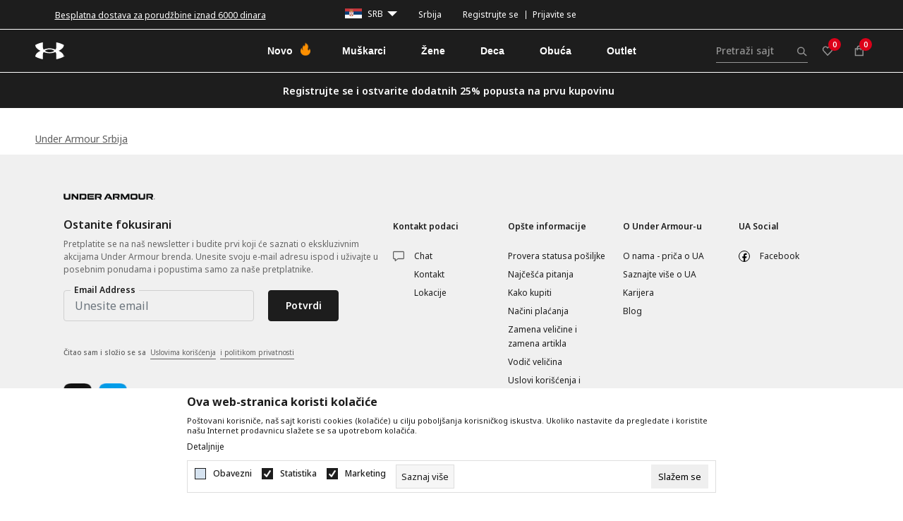

--- FILE ---
content_type: text/html; charset=UTF-8
request_url: https://www.underarmour.rs/devojcice
body_size: 21091
content:
<!DOCTYPE html>
<html lang="sr">
<head>
    <!--        <meta name="viewport" content="width=device-width, initial-scale=1">-->
        <meta name="viewport" content="width=device-width, initial-scale=1, user-scalable=0">
    
    <meta name="generator" content="NBSHOP 7" />
    <meta http-equiv="content-type" content="text/html; charset=UTF-8">
    <meta http-equiv="content-language" content="sr" />
    <meta http-equiv="X-UA-Compatible" content="IE=edge">
    <meta name="theme-color" content="#00000">
    <meta name="msapplication-navbutton-color" content="#00000">
    <meta name="apple-mobile-web-app-status-bar-style" content="#00000">
    <link rel="canonical" href="https://www.underarmour.rs/devojcice" />        <title>Magazin | Under Armour Srbija</title>
    <meta name="title" content="Magazin | Under Armour Srbija" />
    <meta name="description" content="" />
    <meta property="og:title" content="Magazin | Under Armour Srbija"/>
    <meta property="og:type" content="article" />
    <meta property="og:url" content="https://www.underarmour.rs/devojcice" />
    <meta property="og:image" content="https://www.underarmour.rs/files/images/no_image.jpg"/>
    <meta property="og:image:url" content="https://www.underarmour.rs/files/images/no_image.jpg"/>
    <meta property="og:site_name" content="Under Armour Srbija"/>
    <meta property="og:description" content=""/>
    <meta property="fb:admins" content=""/>
    <meta itemprop="name" content="Magazin | Under Armour Srbija">
    <meta itemprop="description" content="">
    <meta itemprop="image" content="https://www.underarmour.rs/files/images/no_image.jpg">
    <meta name="twitter:card" content="summary_large_image">
    <meta name="twitter:title" content="Magazin | Under Armour Srbija">
    <meta name="twitter:description" content="">
    <meta name="twitter:image" content="https://www.underarmour.rs/files/images/no_image.jpg">

<meta name="robots" content="index, follow">
    <link fetchpriority="high" rel="icon" type="image/vnd.microsoft.icon" href="https://www.underarmour.rs/files/images/underarmour_1/UA_24x24.png" />
    <link fetchpriority="high" rel="shortcut icon" type="image/vnd.microsoft.icon" href="https://www.underarmour.rs/files/images/underarmour_1/UA_24x24.png" />

    <link rel="preconnect" href="https://fonts.googleapis.com">
<link rel="preconnect" href="https://fonts.gstatic.com" crossorigin>
<link href="https://fonts.googleapis.com/css2?family=Montserrat:wght@300;400;500;600;700&display=swap" rel="stylesheet">

    
    
<!-- Google Tag Manager -->
<script>(function(w,d,s,l,i){w[l]=w[l]||[];w[l].push({'gtm.start':
new Date().getTime(),event:'gtm.js'});var f=d.getElementsByTagName(s)[0],
j=d.createElement(s),dl=l!='dataLayer'?'&l='+l:'';j.async=true;j.src=
'https://www.googletagmanager.com/gtm.js?id='+i+dl;f.parentNode.insertBefore(j,f);
})(window,document,'script','dataLayer','GTM-TH693TD');</script>
<!-- End Google Tag Manager -->

<!-- Google tag (gtag.js) -->
<script async src="https://www.googletagmanager.com/gtag/js?id=AW-16484221991"></script>
<script>
  window.dataLayer = window.dataLayer || [];
  function gtag(){dataLayer.push(arguments);}
  gtag('js', new Date());

  gtag('config', 'AW-16484221991');
</script><!-- Meta Pixel Code -->
<script>
!function(f,b,e,v,n,t,s)
{if(f.fbq)return;n=f.fbq=function(){n.callMethod?
n.callMethod.apply(n,arguments):n.queue.push(arguments)};
if(!f._fbq)f._fbq=n;n.push=n;n.loaded=!0;n.version='2.0';
n.queue=[];t=b.createElement(e);t.async=!0;
t.src=v;s=b.getElementsByTagName(e)[0];
s.parentNode.insertBefore(t,s)}(window, document,'script',
'https://connect.facebook.net/en_US/fbevents.js');
fbq('init', '318804215794241');
fbq('track', 'PageView');
</script>

<noscript><img height="1" width="1" style="display:none"
src="https://www.facebook.com/tr?id=318804215794241&ev=PageView&noscript=1"
/></noscript>

<!-- End Meta Pixel Code -->
<script>
const MAP_STYLE_a =[
    {
        "featureType": "water",
        "elementType": "geometry",
        "stylers": [
            {
                "color": "#e9e9e9"
            },
            {
                "lightness": 17
            }
        ]
    },
    {
        "featureType": "landscape",
        "elementType": "geometry",
        "stylers": [
            {
                "color": "#f5f5f5"
            },
            {
                "lightness": 20
            }
        ]
    },
    {
        "featureType": "road.highway",
        "elementType": "geometry.fill",
        "stylers": [
            {
                "color": "#ffffff"
            },
            {
                "lightness": 17
            }
        ]
    },
    {
        "featureType": "road.highway",
        "elementType": "geometry.stroke",
        "stylers": [
            {
                "color": "#ffffff"
            },
            {
                "lightness": 29
            },
            {
                "weight": 0.2
            }
        ]
    },
    {
        "featureType": "road.arterial",
        "elementType": "geometry",
        "stylers": [
            {
                "color": "#ffffff"
            },
            {
                "lightness": 18
            }
        ]
    },
    {
        "featureType": "road.local",
        "elementType": "geometry",
        "stylers": [
            {
                "color": "#ffffff"
            },
            {
                "lightness": 16
            }
        ]
    },
    {
        "featureType": "poi",
        "elementType": "geometry",
        "stylers": [
            {
                "color": "#f5f5f5"
            },
            {
                "lightness": 21
            }
        ]
    },
    {
        "featureType": "poi.park",
        "elementType": "geometry",
        "stylers": [
            {
                "color": "#dedede"
            },
            {
                "lightness": 21
            }
        ]
    },
    {
        "elementType": "labels.text.stroke",
        "stylers": [
            {
                "visibility": "on"
            },
            {
                "color": "#ffffff"
            },
            {
                "lightness": 16
            }
        ]
    },
    {
        "elementType": "labels.text.fill",
        "stylers": [
            {
                "saturation": 36
            },
            {
                "color": "#333333"
            },
            {
                "lightness": 40
            }
        ]
    },
    {
        "elementType": "labels.icon",
        "stylers": [
            {
                "visibility": "off"
            }
        ]
    },
    {
        "featureType": "transit",
        "elementType": "geometry",
        "stylers": [
            {
                "color": "#f2f2f2"
            },
            {
                "lightness": 19
            }
        ]
    },
    {
        "featureType": "administrative",
        "elementType": "geometry.fill",
        "stylers": [
            {
                "color": "#fefefe"
            },
            {
                "lightness": 20
            }
        ]
    },
    {
        "featureType": "administrative",
        "elementType": "geometry.stroke",
        "stylers": [
            {
                "color": "#fefefe"
            },
            {
                "lightness": 17
            },
            {
                "weight": 1.2
            }
        ]
    }
];</script>
<meta name="google-site-verification" content="Cmr6nP3M1QPjHdHPt077wAn1NAL8Ne4ATy42PTp3wl8" />
<meta name="facebook-domain-verification" content="uqznonokgp31rxrab2tjypzc27p6f8" /><link rel="stylesheet" href="https://www.underarmour.rs/nb-public/themes/nbshop5_v5_8/_static/css/plugins/bootstrap_v4.min.css?ver=1001_5.1" /><link rel="stylesheet" href="https://www.underarmour.rs/nb-public/themes/nbshop5_v5_8/_static/css/plugins/slick_v1_8.css?ver=1001_5.1" /><link rel="stylesheet" href="https://www.underarmour.rs/nb-public/themes/nbshop5_v5_8/_static/css/nbcss/style_nbshop7_reset.css?ver=1001_5.1" /><link rel="stylesheet" href="https://www.underarmour.rs/nb-public/themes/nbshop5_v5_8/_static/css/nbcss/style_nbshop7_typography.css?ver=1001_5.1" /><link rel="stylesheet" href="https://www.underarmour.rs/nb-public/themes/nbshop5_v5_8/_static/css/nbcss/style_nbshop7_basic.css?ver=1001_5.1" /><link rel="stylesheet" href="https://www.underarmour.rs/nb-public/themes/nbshop5_v5_8/_static/css/nbcss/text_editor.css?ver=1001_5.1" /><link rel="stylesheet" href="https://www.underarmour.rs/nb-public/themes/nbshop5_v5_8/_static/css/nbcss/buttons.css?ver=1001_5.1" /><link rel="stylesheet" href="https://www.underarmour.rs/nb-public/themes/nbshop5_v5_8/_static/css/nbcss/forms_v5.css?ver=1001_5.1" /><link rel="stylesheet" href="https://www.underarmour.rs/nb-public/themes/nbshop5_v5_8/_static/css/nbcss/style_nbshop7_basic_responsive.css?ver=1001_5.1" /><link rel="stylesheet" href="https://www.underarmour.rs/nb-public/themes/nbshop5_v5_8/_static/css/nbcss/placeholder-loading.min.css?ver=1001_5.1" /><link rel="stylesheet" href="https://www.underarmour.rs/nb-public/themes/nbshop5_v5_8/_static/css/plugins/slick_v1_8.css?ver=1001_5.1" /><link rel="stylesheet" href="https://www.underarmour.rs/nb-public/themes/nbshop5_v5_8/_static/css/plugins/jquery.fancybox.css?ver=1001_5.1" /><link rel="stylesheet" href="https://www.underarmour.rs/nb-public/themes/nbshop5_v5_8/_static/css/nbcss/style_nbshop7_modals.css?ver=1001_5.1" /><link rel="stylesheet" href="https://www.underarmour.rs/nb-public/themes/nbshop5_v5_8/_static/css/nbcss/forms_v5.css?ver=1001_5.1" /><link rel="stylesheet" href="https://www.underarmour.rs/nb-public/themes/nbshop5_v5_8/_static/css/nbcss/style_nbshop7_product.css?ver=1001_5.1" /><link rel="stylesheet" href="https://www.underarmour.rs/nb-public/themes/nbshop5_v5_8/blocks/modals/modal_after_add_to_cart_v7/style_v7.css?ver=1001_5.1" /><link rel="stylesheet" href="https://www.underarmour.rs/nb-public/themes/nbshop5_v5_8/blocks/header/currency_info/style.css?ver=1001_5.1" /><link rel="stylesheet" href="https://www.underarmour.rs/nb-public/themes/nbshop5_v5_8/blocks/slider/headlines_v1/style.css?ver=1001_5.1" /><link rel="stylesheet" href="https://www.underarmour.rs/nb-public/themes/nbshop5_v5_8/blocks/navigation/user/style_v7.css?ver=1001_5.1" /><link rel="stylesheet" href="https://www.underarmour.rs/nb-public/themes/nbshop5_v5_8/blocks/header/lang_menu_dropdown_slider_v2/style.css?ver=1001_5.1" /><link rel="stylesheet" href="https://www.underarmour.rs/nb-public/themes/nbshop5_v5_8/_static/js/plugins/mainmenu/dropdown-effects/fade-down.css?ver=1001_5.1" /><link rel="stylesheet" href="https://www.underarmour.rs/nb-public/themes/nbshop5_v5_8/_static/js/plugins/mainmenu/webslidemenu.css?ver=1001_5.1" /><link rel="stylesheet" href="https://www.underarmour.rs/nb-public/themes/nbshop5_v5_8/_static/js/plugins/mainmenu/color-skins/white-gry.css?ver=1001_5.1" /><link rel="stylesheet" href="https://www.underarmour.rs/nb-public/themes/nbshop5_v5_8/blocks/navigation/main_4level_v7_new_v2/style.css?ver=1001_5.1" /><link rel="stylesheet" href="https://www.underarmour.rs/nb-public/themes/nbshop5_v5_8/blocks/header/favorite_inline/style_v7.css?ver=1001_5.1" /><link rel="stylesheet" href="https://www.underarmour.rs/nb-public/themes/nbshop5_v5_8/blocks/header/cart_inline/style_v7.css?ver=1001_5.1" /><link rel="stylesheet" href="https://www.underarmour.rs/nb-public/themes/nbshop5_v5_8/blocks/cart/mini_cart_item_side/style_v7.css?ver=1001_5.1" /><link rel="stylesheet" href="https://www.underarmour.rs/nb-public/themes/nbshop5_v5_8/blocks/header/autocomplete_v2/style.css?ver=1001_5.1" /><link rel="stylesheet" href="https://www.underarmour.rs/nb-public/themes/nbshop5_v5_8/blocks/product/product_caption_list/list_image_sticker/style.css?ver=1001_5.1" /><link rel="stylesheet" href="https://www.underarmour.rs/nb-public/themes/nbshop5_v5_8/blocks/product/product_loyalty_price/style.css?ver=1001_5.1" /><link rel="stylesheet" href="https://www.underarmour.rs/nb-public/themes/nbshop5_v5_8/blocks/breadcrumbs/style_v7.css?ver=1001_5.1" /><link rel="stylesheet" href="https://www.underarmour.rs/nb-public/themes/nbshop5_v5_8/blocks/footer/logo/style.css?ver=1001_5.1" /><link rel="stylesheet" href="https://www.underarmour.rs/nb-public/themes/nbshop5_v5_8/blocks/footer/payment_card/style.css?ver=1001_5.1" /><link rel="stylesheet" href="https://www.underarmour.rs/nb-public/themes/nbshop5_v5_8/blocks/footer/copyright/style.css?ver=1001_5.1" /><link rel="stylesheet" href="https://www.underarmour.rs/nb-public/themes/nbshop5_v5_8/blocks/footer/scroll_to_top/style_v7.css?ver=1001_5.1" /><link rel="stylesheet" href="https://www.underarmour.rs/nb-public/themes/nbshop5_v5_8/blocks/fields/fake_select_field/style.css?ver=1001_5.1" /><link rel="stylesheet" href="https://www.underarmour.rs/nb-public/themes/nbshop5_v5_8/blocks/footer/cookie_info/style_v7.css?ver=1001_5.1" /><link rel="stylesheet" href="https://www.underarmour.rs/nb-public/themes/nbshop5_v5_8/blocks/modals/popup_notification/style.css?ver=1001_5.1" /><link rel="stylesheet" href="https://www.underarmour.rs/nb-public/themes/nbshop5_v5_8/blocks/product/product_details_vertical_iframe/style_v7.css?ver=1001_5.1" /><link rel="stylesheet" href="https://www.underarmour.rs/nb-public/themes/nbshop5_v5_8/_static/css/nbcss/style_nbshop7_underarmor_2023.css?ver=1001_5.1" /><link rel="stylesheet" href="https://www.underarmour.rs/nb-public/themes/nbshop5_v5_8/_static/css/nbcss/style_nbshop7_underarmor_2023_1.css?ver=1001_5.1" /><link rel="stylesheet" href="https://www.underarmour.rs/nb-public/themes/nbshop5_v5_8/_static/css/nbcss/style_nbshop7_underarmor_2023_responsive.css?ver=1001_5.1" /><link rel="stylesheet" href="https://www.underarmour.rs/nb-public/themes/nbshop5_v5_8/_static/css/nbcss/style_nbshop7_underarmor_2023_responsive_1.css?ver=1001_5.1" />
    <script type="text/javascript">
        var nb_site_url  = 'https://www.underarmour.rs';
        var nb_site_url_with_country_lang  = 'https://www.underarmour.rs';
        var nb_cart_page_url = 'https://www.underarmour.rs/kupovina';
        var nb_active_page_url = 'https://www.underarmour.rs/devojcice';
        var nb_type_page = 'article_listing';
        var nb_type_page_object_id = '47';
        var nb_enable_lang = '';
        var nb_url_end_slesh = '';
        var nb_countryGeoId = '3';
        var nb_addressByCountryGeoId = '';
        var promoModalPopNumberDaysInit = 10;
        var showAllwaysOnHomePage = false;
        var resetCookieConfirm = false;
        var _nb_fakeDecline = false;
        var gtm_ga4_advanced = true;
        var gtm_ga4_analytics_id = 'G-XTDSENNN80';
        var nb_enableCzMap = false;
                var loadMenuOnAjaxVar = false;
        var importedScripts = [];
        var flowplayeryToken = '';
                        var noSearchResultsVar = false;


        var specificCategoryMetric = false;
        var isSetPriceWithVAT = false;
        var showValueAsCurrentPrice = false;
        var ecommerceWrapVar = false;

        var smartformId = '';
        var smartformErrorMessage = 'Pogrešno uneti podaci za smartform';
        var cookieSettingTypeVar = 'settingThree';
        var nb_lang = 'sr';

        var disableFBBrowserEvents = true;
        var fb_pixel_id = '';
        var fb_token = '';
        var fb_test_event_code = '';
        var metric_onload_event_id = typeof crypto.randomUUID === "function" ? crypto.randomUUID() : Date.now();
        var startPager = parseInt(1);

        //SF variables
        var salesForceMID = '';
        var salesForceUniqueIdentifier = '';
        var salesForceConcept = '';
        var SFGrantType = 'client_credentials';
        var SFClientId= '';
        var SFClientSecret = '';
        var SFUniqueKey = '';
        var SFUrlKey = '';
        var SFTimezone = '';
        var SFConsentMode = 'nb_consent';
        var SFCharacterMapping = '';
    </script>

    
    
    
</head>
<body class="cc-srb lc-sr uc-article_listing tp-article_listing  b2c-users  ">


<header class="header">
    <div class="block nav-mobile-icon wsmobileheader">
    <a id="wsnavtoggle" class="wsanimated-arrow"><span></span></a>
</div>    <div class="header-top">
        <div class="container">
            <div class="header-top-content">

                <div class="currency-info-wrapper">
                    
                </div>

                <div class="headlines-top-wrapper">
                    


    <div class="block slider handlines-sldier appear">

        <div class="slider-init"
             data-gtm-slider-items="3"
             data-gtm-slider-position="Hadlines Top" >

            
                <div class="item"
                     data-gtm-slider-name="Kvantum Plus kartica"
                     data-gtm-slider-creative=""
                     data-gtm-slider-id="396"
                     data-promotion-item-id="396">

                    <div class="content">
                        <div class="text-wrapper">
                                                        <div class="title"><a href="https://www.underarmour.rs/kvantum-plus-kartica" title="Kvantum Plus kartica">Kvantum Plus kartica</a></div>
                                                        <div class="description"></div>
                                                            <a href="https://www.underarmour.rs/kvantum-plus-kartica" title="Kvantum Plus kartica" class="btn btn-small hidden">
                                    See details.                                </a>
                            
                        </div>
                    </div>

                </div>

            
                <div class="item"
                     data-gtm-slider-name="Besplatna dostava za porudžbine iznad 6000 dinara"
                     data-gtm-slider-creative=""
                     data-gtm-slider-id="288"
                     data-promotion-item-id="288">

                    <div class="content">
                        <div class="text-wrapper">
                                                        <div class="title"><a href="https://www.underarmour.rs/isporuka" title="Besplatna dostava za porudžbine iznad 6000 dinara">Besplatna dostava za porudžbine iznad 6000 dinara</a></div>
                                                        <div class="description"></div>
                                                            <a href="https://www.underarmour.rs/isporuka" title="Besplatna dostava za porudžbine iznad 6000 dinara" class="btn btn-small hidden">
                                    See details.                                </a>
                            
                        </div>
                    </div>

                </div>

            
                <div class="item"
                     data-gtm-slider-name="Plaćanje karticom ili pouzećem"
                     data-gtm-slider-creative=""
                     data-gtm-slider-id="316"
                     data-promotion-item-id="316">

                    <div class="content">
                        <div class="text-wrapper">
                                                        <div class="title"><a href="https://www.underarmour.rs/nacini-placanja" title="Plaćanje karticom ili pouzećem">Plaćanje karticom ili pouzećem</a></div>
                                                        <div class="description"></div>
                                                            <a href="https://www.underarmour.rs/nacini-placanja" title="Plaćanje karticom ili pouzećem" class="btn btn-small hidden">
                                    See details.                                </a>
                            
                        </div>
                    </div>

                </div>

            
        </div>

        <div class="slider-arrows slider-navigation-absolute"></div>

    </div>

                </div>

                <div class="quick-links-wrapper hidden-xs">
                    <nav class="block user">
    <ul class="nav nav-simple">
        
            
                <li class="item item-login">
                    <a class="login-btn"  href="" data-permalink="https://www.underarmour.rs/prijava?back_url=https://www.underarmour.rs/devojcice" title="Prijavite se" data-toggle="modal" data-target="#login_modal">
                        <i class="icon fa fa-user" aria-hidden="true"></i>
                        <span>Prijavite se</span>
                    </a>
                </li>

                
                                    <li class="item item-register">
                        <a class="register-btn" href="" data-permalink="https://www.underarmour.rs/registracija" title="Registrujte se" data-toggle="modal" data-target="#register_modal">
                            Registrujte se                        </a>
                    </li>
                
            
        
    </ul>
</nav>
                       

    <div class="menu-lang-wrapper-v2" data-text="Promena jezika će ukoniti proizvode iz korpe">

        <div class="lang-dropdown lang-dropdown-slider">


            <div class="text-wrapper">
                <div class="title">
                    <img src="https://www.underarmour.rs/files/images/2023/8/30/SrbijaPNG%281%29.png" alt="SRB">
                    <span>SRB</span>
                </div>
                <div class="description language-name">
                    Srbija                </div>
            </div>


            <div class="dropdown-menu dropdown-menu-slider">

                                    <div class="short-description">
                        Lokacije u blizini                    </div>
                
                <div class="items-wrapper">
                    
                        <div class="item">

                            <a href="https://www.underarmour.hr/"  title="">
                                                                    <img class="img-responsive" src="https://www.underarmour.rs/files/images/Croatia.gif" alt="">
                                                                <span class="country-name">HRK</span>
                            </a>
                        </div>

                    
                        <div class="item">

                            <a href="https://www.underarmour.ro/"  title="">
                                                                    <img class="img-responsive" src="https://www.underarmour.rs/files/images/underarmour/rumunija.png" alt="">
                                                                <span class="country-name">RON</span>
                            </a>
                        </div>

                    
                        <div class="item">

                            <a href="https://www.underarmour.bg/"  title="">
                                                                    <img class="img-responsive" src="https://www.underarmour.rs/files/images/Bulgaria.gif" alt="">
                                                                <span class="country-name">BGR</span>
                            </a>
                        </div>

                                    </div>

                                    <a href="https://www.underarmour.rs/odaberi-drzavu" class="see-all" title="">
                        See All                    </a>
                
            </div>

        </div>

    </div>
                </div>
            </div>

        </div>

    </div>

    <div class="header-container-wrapper">

        <div class="container">

            <div class="header-middle">
                <div class="first-col">
                    <div class="profile-icon-mobile visible-xs hidden">
                        <nav class="block user">
    <ul class="nav nav-simple">
        
            
                <li class="item item-login">
                    <a class="login-btn"  href="" data-permalink="https://www.underarmour.rs/prijava?back_url=https://www.underarmour.rs/devojcice" title="Prijavite se" data-toggle="modal" data-target="#login_modal">
                        <i class="icon fa fa-user" aria-hidden="true"></i>
                        <span>Prijavite se</span>
                    </a>
                </li>

                
                                    <li class="item item-register">
                        <a class="register-btn" href="" data-permalink="https://www.underarmour.rs/registracija" title="Registrujte se" data-toggle="modal" data-target="#register_modal">
                            Registrujte se                        </a>
                    </li>
                
            
        
    </ul>
</nav>
                       </div>
                    
<div  class="block logo" >
    <a  href="https://www.underarmour.rs" title="Under Armour Srbija">
        <img fetchpriority="high"  src="/files/images/underarmour_1/underarmour_logo.svg" class="img-responsive lozad"  title="Under Armour Srbija" alt="Under Armour Srbija">
    </a>
</div>
                </div>

                <div class="second-col">
                    <div class="navigation-wrapper">

                        <!--                        -->                        
<!-- Mobile Header -->
<!--<div class="wsmobileheader clearfix">-->
<!--    <a id="wsnavtoggle" class="wsanimated-arrow"><span></span></a>-->
<!--</div>-->

<div class="block headerfull  ">

    <div class="wsmain clearfix">

        <nav class="wsmenu clearfix hidden-fullscreen  ">

                            <div class="logo-navigation-mobile-wrapper visible-xs hidden">
                    <div class="logo-navigation">
                        <i class="icon arrow-back disabled"></i>
                        
<div  class="block logo" >
    <a  href="https://www.underarmour.rs" title="Under Armour Srbija">
        <img fetchpriority="high"  src="/files/images/underarmour_1/underarmour_logo.svg" class="img-responsive lozad"  title="Under Armour Srbija" alt="Under Armour Srbija">
    </a>
</div>
                        <i class="icon close disabled"></i>
                    </div>
                    <div class="menu-level-1 hidden">
                        <span></span> <!-- ovo se puni u js-->
                    </div>
                </div>
            
                            <div class="profile-tab-fixed visible-xs hidden">
                    <div class="profile-tab">
                                                    <div class="item .profile-tab-item" >
                                <a href="" data-toggle="modal" data-target="#login_modal">
                                    <i class="icon profile-tab-icon"></i>
                                    <div class="text profile-tab-text">Log In</div>
                                </a>
                            </div>
                            <div class="item .profile-tab-item">
                                <a href="" data-toggle="modal" data-target="#register_modal">
                                    <i class="icon profile-tab-icon"></i>
                                    <div class="text profile-tab-text">Registracija</div>
                                </a>
                            </div>
                                                <div class="item .profile-tab-item">
                            <a href="https://www.underarmour.rs/omiljeno/product" title="Omiljeno">
                                <i class="icon profile-tab-icon"></i>
                                <div class="text profile-tab-text">Saved</div>
                            </a>
                        </div>
                        <div class="item .profile-tab-item">
                            <a href="">
                                <i class="icon profile-tab-icon"></i>
                                <div class="text profile-tab-text">Help</div>
                            </a>
                        </div>
                    </div>
                </div>
            
            <ul class="wsmenu-list">

                
                <div class="nav-main-toplang country-button"></div>
                                    <div class="nav-main-useractions"></div>
                                <li class=" has-img level3" aria-haspopup="true" >
                                <a class="navtext" style="background:" href="https://www.underarmour.rs//proizvodi" target="_self" title="Novo">
                                <img src="/files/images/icon/flame.png" alt="Novo" title="Novo" class="menu-img">
                                <span style="color:">Novo</span></a><div class="wsmegamenu clearfix">
                                  <div class="container-fluid">
                                    <div class="row"><div class="col-lg-2 col-md-12 slider-menu-wrapper grid-5">
                              <ul class="wstliststy02 clearfix">

    <div class="block slider slider-wrapper slider-menu slider- col-xs-12 col-sm-12">

        

        <div class="slider-init"  data-gtm-slider-items="1"
             data-gtm-slider-position="Main Menu Slider">

            
                <div class="item"
                     data-gtm-slider-name=" "
                     data-gtm-slider-creative=" "
                     data-gtm-slider-id="299">
                                            <a href="https://www.underarmour.rs/proizvodi/list_new_products/" title=" ">

                            <div class="img-wrapper">
                                <img src="/files/images/2025/3/7/meniu-new-collection.jpg" class="img-responsive lozad" alt=" " />

                            </div>
                        </a>
                                        <div class="content">

                        <div class="text-wrapper">
                            <div class="title"> </div>
                            <div class="description"></div>
                        </div>

                                                    <div class="btn-wrapper">
                                <a https://www.underarmour.rs/proizvodi/list_new_products/ class="btn btn-slider" title=" "> </a>
                            </div>
                        
                    </div>
                </div>

            
        </div>
        <div class="slider-arrows slider-navigation-absolute"></div>

    </div>
    
<li class=" wstheading clearfix"><a href="https://www.underarmour.rs/" target="_self" title=""></a></ul></div><div class="col-lg-2 col-md-12 grid-5">
                              <ul class="wstliststy02 clearfix"><li class=" wstheading clearfix"><a href="https://www.underarmour.rs//proizvodi/" target="_self" title="Noviteti">Noviteti</a><li class=""><a href="https://www.underarmour.rs//proizvodi/mens+unisex/list_new_products/" target="_self" title="Muškarci"> Muškarci</a></li><li class=""><a href="https://www.underarmour.rs//proizvodi/unisex+womens/list_new_products/" target="_self" title="Žene"> Žene</a></li><li class=""><a href="https://www.underarmour.rs//proizvodi/boys+girls+youth-unisex/list_new_products/" target="_self" title="Deca"> Deca</a></li></ul></div><div class="col-lg-2 col-md-12 grid-5">
                              <ul class="wstliststy02 clearfix"><li class=" wstheading clearfix"><a href="https://www.underarmour.rs/" target="_self" title="U trendu">U trendu</a><li class=""><a href="https://www.underarmour.rs/proizvodi/sezonskakolekcija/" target="_self" title="Sezonski izbor"> Sezonski izbor</a></li><li class=""><a href="https://www.underarmour.rs/proizvodi/HALO/" target="_self" title="Halo"> Halo</a></li><li class=""><a href="https://www.underarmour.rs/proizvodi/HALO_FOOTWEAR/" target="_self" title="Halo - obuća"> Halo - obuća</a></li></ul></div><div class="col-lg-2 col-md-12 grid-5">
                              <ul class="wstliststy02 clearfix"><li class=" wstheading clearfix"><a href="https://www.underarmour.rs/proizvodi/unisex/list_new_products/" target="_self" title="Unisex">Unisex</a><li class=""><a href="https://www.underarmour.rs/odeca/list_new_products/" target="_self" title="Odeća"> Odeća</a></li><li class=""><a href="https://www.underarmour.rs/obuca/list_new_products/" target="_self" title="Obuća"> Obuća</a></li><li class=""><a href="https://www.underarmour.rs/oprema/mens+unisex/" target="_self" title="Modni detalji/dodaci"> Modni detalji/dodaci</a></li></ul></div></div></div></div></li><li class="  level3" aria-haspopup="true" >
                                <a class="navtext" style="background:" href="https://www.underarmour.rs/proizvodi/mens+unisex/" target="_self" title="Muškarci">
                                
                                <span style="color:">Muškarci</span></a><div class="wsmegamenu clearfix">
                                  <div class="container-fluid">
                                    <div class="row"><div class="col-lg-2 col-md-12 slider-menu-wrapper grid-5">
                              <ul class="wstliststy02 clearfix">

    <div class="block slider slider-wrapper slider-menu slider- col-xs-12 col-sm-12">

        

        <div class="slider-init"  data-gtm-slider-items="1"
             data-gtm-slider-position="Main slider muskarci">

            
                <div class="item"
                     data-gtm-slider-name=" "
                     data-gtm-slider-creative=""
                     data-gtm-slider-id="331">
                                            <a href="https://www.underarmour.rs/proizvodi/mens/" title=" ">

                            <div class="img-wrapper">
                                <img src="/files/images/2025/9/22/FW25_Q3_Baselayer_EMEA_Site_Tile_1_1_M.avif" class="img-responsive lozad" alt=" " />

                            </div>
                        </a>
                                        <div class="content">

                        <div class="text-wrapper">
                            <div class="title"> </div>
                            <div class="description"></div>
                        </div>

                        
                    </div>
                </div>

            
        </div>
        <div class="slider-arrows slider-navigation-absolute"></div>

    </div>
    
<li class=" wstheading clearfix"><a href="https://www.underarmour.rs/" target="_self" title=" "> </a></ul></div><div class="col-lg-2 col-md-12  ">
                              <ul class="wstliststy02 clearfix"><li class=" wstheading clearfix"><a href="https://www.underarmour.rs/proizvodi/mens/" target="_self" title="Noviteti">Noviteti</a><li class=""><a href="https://www.underarmour.rs/proizvodi/mens+unisex" target="_self" title="Najnovije"> Najnovije</a></li><li class=""><a href="https://www.underarmour.rs/proizvodi/mens+unisex/preporucujemo/" target="_self" title="Preporučujemo"> Preporučujemo</a></li></ul></div><div class="col-lg-2 col-md-12 ">
                              <ul class="wstliststy02 clearfix"><li class=" wstheading clearfix"><a href="https://www.underarmour.rs/proizvodi/mens/" target="_self" title="Kategorije">Kategorije</a><li class=""><a href="https://www.underarmour.rs/gornji-delovi/mens+unisex/" target="_self" title="Gornji delovi i majice"> Gornji delovi i majice</a></li><li class=""><a href="https://www.underarmour.rs/donji-delovi/mens+unisex/" target="_self" title="Pantalone i donji delovi"> Pantalone i donji delovi</a></li><li class=""><a href="https://www.underarmour.rs/kompleti/mens+unisex/" target="_self" title="Kompleti"> Kompleti</a></li><li class=""><a href="https://www.underarmour.rs/obuca/mens+unisex/" target="_self" title="Obuća"> Obuća</a></li><li class=""><a href="https://www.underarmour.rs/oprema/mens+unisex/" target="_self" title="Osnovna oprema"> Osnovna oprema</a></li><li class=""><a href="https://www.underarmour.rs/ves/mens+unisex/" target="_self" title="Donji veš"> Donji veš</a></li></ul></div><div class="col-lg-2 col-md-12 ">
                              <ul class="wstliststy02 clearfix"><li class=" wstheading clearfix"><a href="https://www.underarmour.rs/proizvodi/mens+unisex/" target="_self" title="Sport">Sport</a><li class=""><a href="https://www.underarmour.rs/proizvodi/mens+unisex/trening/" target="_self" title="Trening"> Trening</a></li><li class=""><a href="https://www.underarmour.rs/proizvodi/mens+unisex/trcanje/" target="_self" title="Trčanje"> Trčanje</a></li><li class=""><a href="https://www.underarmour.rs/proizvodi/mens+unisex/kosarka" target="_self" title="Košarka"> Košarka</a></li><li class=""><a href="https://www.underarmour.rs/proizvodi/mens+unisex/golf" target="_self" title="Golf"> Golf</a></li><li class=""><a href="https://www.underarmour.rs/proizvodi/mens+unisex/football" target="_self" title="Fudbal"> Fudbal</a></li><li class=""><a href="https://www.underarmour.rs/proizvodi/mens+unisex/lifestyle/" target="_self" title="Lifestyle"> Lifestyle</a></li></ul></div><div class="col-lg-2 col-md-12 ">
                              <ul class="wstliststy02 clearfix"><li class=" wstheading clearfix"><a href="https://www.underarmour.rs/proizvodi" target="_self" title="Kolekcije">Kolekcije</a><li class=""><a href="https://www.underarmour.rs/proizvodi/mens+unisex/?search=curry" target="_self" title="Curry Brand"> Curry Brand</a></li><li class=""><a href="https://www.underarmour.rs/proizvodi/mens+unisex/?search=rock" target="_self" title="Project Rock"> Project Rock</a></li><li class=""><a href="https://www.underarmour.rs/proizvodi/mens+unisex/?search=rush" target="_self" title="UA RUSH™"> UA RUSH™</a></li><li class=""><a href="https://www.underarmour.rs/proizvodi/mens+unisex/?search=hovr" target="_self" title="UA HOVR™"> UA HOVR™</a></li></ul></div><div class="col-lg-2 col-md-12 ">
                              <ul class="wstliststy02 clearfix"><li class=" wstheading clearfix"><a href="https://www.underarmour.rs/oprema/mens+unisex/" target="_self" title="Modni detalji/dodaci">Modni detalji/dodaci</a><li class=""><a href="https://www.underarmour.rs/torbe-i-rancevi/mens+unisex/" target="_self" title="Rančevi i torbe"> Rančevi i torbe</a></li><li class=""><a href="https://www.underarmour.rs/kape-i-kacketi/mens+unisex/" target="_self" title="Kačketi i kape"> Kačketi i kape</a></li><li class=""><a href="https://www.underarmour.rs/rukavice/mens+unisex/" target="_self" title="Rukavice"> Rukavice</a></li><li class=""><a href="https://www.underarmour.rs/carape/mens+unisex" target="_self" title="Čarape"> Čarape</a></li><li class=""><a href="https://www.underarmour.rs/oprema/mens+unisex/" target="_self" title="Ostalo"> Ostalo</a></li></ul></div></div></div></div></li><li class="  level3" aria-haspopup="true" >
                                <a class="navtext" style="background:" href="https://www.underarmour.rs/proizvodi/womens/" target="_self" title="Žene">
                                
                                <span style="color:">Žene</span></a><div class="wsmegamenu clearfix">
                                  <div class="container-fluid">
                                    <div class="row"><div class="col-lg-2 col-md-12 slider-menu-wrapper grid-5">
                              <ul class="wstliststy02 clearfix">

    <div class="block slider slider-wrapper slider-menu slider- col-xs-12 col-sm-12">

        

        <div class="slider-init"  data-gtm-slider-items="1"
             data-gtm-slider-position="Main menu slider woman">

            
                <div class="item"
                     data-gtm-slider-name=" "
                     data-gtm-slider-creative=""
                     data-gtm-slider-id="322">
                                            <a href="https://www.underarmour.rs/proizvodi/womens+unisex/" title=" ">

                            <div class="img-wrapper">
                                <img src="/files/images/2025/9/22/FW25_Q3_Motion_EMEA_Site_Tile_1_1_W.avif" class="img-responsive lozad" alt=" " />

                            </div>
                        </a>
                                        <div class="content">

                        <div class="text-wrapper">
                            <div class="title"> </div>
                            <div class="description"></div>
                        </div>

                        
                    </div>
                </div>

            
        </div>
        <div class="slider-arrows slider-navigation-absolute"></div>

    </div>
    
<li class=" wstheading clearfix"><a href="https://www.underarmour.rs/" target="_self" title=" "> </a></ul></div><div class="col-lg-2 col-md-12  ">
                              <ul class="wstliststy02 clearfix"><li class=" wstheading clearfix"><a href="https://www.underarmour.rs//proizvodi/womens+unisex/" target="_self" title="Noviteti">Noviteti</a><li class=""><a href="https://www.underarmour.rs//proizvodi/womens+unisex" target="_self" title="Najnovije"> Najnovije</a></li><li class=""><a href="https://www.underarmour.rs/proizvodi/womens+unisex/preporucujemo/" target="_self" title="Preporučujemo"> Preporučujemo</a></li></ul></div><div class="col-lg-2 col-md-12  ">
                              <ul class="wstliststy02 clearfix"><li class=" wstheading clearfix"><a href="https://www.underarmour.rs/proizvodi/womens+unisex/" target="_self" title="Kategorije">Kategorije</a><li class=""><a href="https://www.underarmour.rs/gornji-delovi/womens+unisex/" target="_self" title="Gornji delovi i majice"> Gornji delovi i majice</a></li><li class=""><a href="https://www.underarmour.rs/donji-delovi/womens+unisex/" target="_self" title="Pantalone i donji delovi"> Pantalone i donji delovi</a></li><li class=""><a href="https://www.underarmour.rs/kompleti/womens+unisex/" target="_self" title="Kompleti"> Kompleti</a></li><li class=""><a href="https://www.underarmour.rs/sportski-brus" target="_self" title="Sportski brusevi"> Sportski brusevi</a></li><li class=""><a href="https://www.underarmour.rs/obuca/womens+unisex/" target="_self" title="Obuća"> Obuća</a></li><li class=""><a href="https://www.underarmour.rs/oprema/womens+unisex/" target="_self" title="Osnovna oprema"> Osnovna oprema</a></li><li class=""><a href="https://www.underarmour.rs/ves/womens+unisex/" target="_self" title="Donji veš"> Donji veš</a></li></ul></div><div class="col-lg-2 col-md-12  ">
                              <ul class="wstliststy02 clearfix"><li class=" wstheading clearfix"><a href="https://www.underarmour.rs/proizvodi/womens+unisex/" target="_self" title="Sport">Sport</a><li class=""><a href="https://www.underarmour.rs/proizvodi/unisex+womens/trening/" target="_self" title="Trening"> Trening</a></li><li class=""><a href="https://www.underarmour.rs/proizvodi/unisex+womens/trcanje/" target="_self" title="Trčanje"> Trčanje</a></li><li class=""><a href="https://www.underarmour.rs/proizvodi/unisex+womens/kosarka/" target="_self" title="Košarka"> Košarka</a></li><li class=""><a href="https://www.underarmour.rs/proizvodi/womens+unisex/golf/" target="_self" title="Golf"> Golf</a></li><li class=""><a href="https://www.underarmour.rs//patike/womens/football/" target="_self" title="Fudbal"> Fudbal</a></li><li class=""><a href="https://www.underarmour.rs/proizvodi/womens+unisex/lifestyle/" target="_self" title="Lifestyle"> Lifestyle</a></li></ul></div><div class="col-lg-2 col-md-12  ">
                              <ul class="wstliststy02 clearfix"><li class=" wstheading clearfix"><a href="https://www.underarmour.rs/proizvodi/unisex+womens/" target="_self" title="Kolekcije">Kolekcije</a><li class=""><a href="https://www.underarmour.rs/proizvodi/womens+unisex/?search=rock" target="_self" title="Project Rock"> Project Rock</a></li><li class=""><a href="https://www.underarmour.rs/proizvodi/womens+unisex/?search=hovr" target="_self" title="UA HOVR™"> UA HOVR™</a></li><li class=""><a href="https://www.underarmour.rs/proizvodi/womens+unisex/?search=rush" target="_self" title="UA RUSH™"> UA RUSH™</a></li></ul></div><div class="col-lg-2 col-md-12  ">
                              <ul class="wstliststy02 clearfix"><li class=" wstheading clearfix"><a href="https://www.underarmour.rs/oprema" target="_self" title="Modni detalji/dodaci">Modni detalji/dodaci</a><li class=""><a href="https://www.underarmour.rs/torbe-i-rancevi/womens+unisex/" target="_self" title="Rančevi i torbe"> Rančevi i torbe</a></li><li class=""><a href="https://www.underarmour.rs/kape-i-kacketi/womens+unisex/" target="_self" title="Kačketi i kape"> Kačketi i kape</a></li><li class=""><a href="https://www.underarmour.rs/rukavice/womens+unisex/" target="_self" title="Rukavice"> Rukavice</a></li><li class=""><a href="https://www.underarmour.rs/carape/womens+unisex/" target="_self" title="Čarape"> Čarape</a></li><li class=""><a href="https://www.underarmour.rs/oprema/womens" target="_self" title="Ostalo"> Ostalo</a></li></ul></div></div></div></div></li><li class="  level3" aria-haspopup="true" >
                                <a class="navtext" style="background:" href="https://www.underarmour.rs/proizvodi/girls+boys" target="_self" title="Deca">
                                
                                <span style="color:">Deca</span></a><div class="wsmegamenu clearfix">
                                  <div class="container-fluid">
                                    <div class="row"><div class="col-lg-2 col-md-12 slider-menu-wrapper grid-5">
                              <ul class="wstliststy02 clearfix">

    <div class="block slider slider-wrapper slider-menu slider- col-xs-12 col-sm-12">

        

        <div class="slider-init"  data-gtm-slider-items="1"
             data-gtm-slider-position="Main menu kids">

            
                <div class="item"
                     data-gtm-slider-name=" "
                     data-gtm-slider-creative=""
                     data-gtm-slider-id="325">
                                            <a href="https://www.underarmour.rs/proizvodi/girls+boys" title=" ">

                            <div class="img-wrapper">
                                <img src="/files/images/2025/9/22/FW25_Q3_Kids_Site_Tile_1_1_Y.avif" class="img-responsive lozad" alt=" " />

                            </div>
                        </a>
                                        <div class="content">

                        <div class="text-wrapper">
                            <div class="title"> </div>
                            <div class="description"></div>
                        </div>

                        
                    </div>
                </div>

            
        </div>
        <div class="slider-arrows slider-navigation-absolute"></div>

    </div>
    
<li class=" wstheading clearfix"><a href="https://www.underarmour.rs/" target="_self" title=""></a></ul></div><div class="col-lg-2 col-md-12  ">
                              <ul class="wstliststy02 clearfix"><li class=" wstheading clearfix"><a href="https://www.underarmour.rs/proizvodi/boys+girls" target="_self" title="Noviteti">Noviteti</a><li class=""><a href="https://www.underarmour.rs/proizvodi/boys+girls/" target="_self" title="Najnovije"> Najnovije</a></li><li class=""><a href="https://www.underarmour.rs/proizvodi/boys+girls/preporucujemo/" target="_self" title="Preporučujemo"> Preporučujemo</a></li></ul></div><div class="col-lg-2 col-md-12 ">
                              <ul class="wstliststy02 clearfix"><li class=" wstheading clearfix"><a href="https://www.underarmour.rs/proizvodi/boys" target="_self" title="Dečaci">Dečaci</a><li class=""><a href="https://www.underarmour.rs/gornji-delovi/boys" target="_self" title="Gornji delovi i majice"> Gornji delovi i majice</a></li><li class=""><a href="https://www.underarmour.rs/donji-delovi/boys" target="_self" title="Pantalone i donji delovi"> Pantalone i donji delovi</a></li><li class=""><a href="https://www.underarmour.rs/obuca/boys/" target="_self" title="Obuća"> Obuća</a></li><li class=""><a href="https://www.underarmour.rs/kompleti/boys/" target="_self" title="Kompleti"> Kompleti</a></li><li class=""><a href="https://www.underarmour.rs//proizvodi/boys/vrsta-kape-i-kacketi" target="_self" title="Kačketi i kape"> Kačketi i kape</a></li><li class=""><a href="https://www.underarmour.rs//torbe-i-rancevi/mens" target="_self" title="Rančevi i torbe"> Rančevi i torbe</a></li></ul></div><div class="col-lg-2 col-md-12 ">
                              <ul class="wstliststy02 clearfix"><li class=" wstheading clearfix"><a href="https://www.underarmour.rs/proizvodi/girls/" target="_self" title="Devojčice">Devojčice</a><li class=""><a href="https://www.underarmour.rs/gornji-delovi/girls/" target="_self" title="Gornji delovi i majice"> Gornji delovi i majice</a></li><li class=""><a href="https://www.underarmour.rs/donji-delovi/girls/" target="_self" title="Pantalone i donji delovi"> Pantalone i donji delovi</a></li><li class=""><a href="https://www.underarmour.rs/obuca/girls/" target="_self" title="Obuća"> Obuća</a></li><li class=""><a href="https://www.underarmour.rs/kompleti/girls/" target="_self" title="Kompleti"> Kompleti</a></li><li class=""><a href="https://www.underarmour.rs//proizvodi/girls/vrsta-kape-i-kacketi" target="_self" title="Kačketi i kape"> Kačketi i kape</a></li><li class=""><a href="https://www.underarmour.rs//torbe-i-rancevi/unisex+womens/" target="_self" title="Rančevi i torbe"> Rančevi i torbe</a></li></ul></div><div class="col-lg-2 col-md-12 ">
                              <ul class="wstliststy02 clearfix"><li class=" wstheading clearfix"><a href="https://www.underarmour.rs/proizvodi/girls+boys/" target="_self" title="Sport">Sport</a><li class=""><a href="https://www.underarmour.rs/proizvodi/girls+boys/trcanje/" target="_self" title="Trčanje"> Trčanje</a></li><li class=""><a href="https://www.underarmour.rs/proizvodi/girls+boys/kosarka/" target="_self" title="Košarka"> Košarka</a></li></ul></div></div></div></div></li><li class="  level3" aria-haspopup="true" >
                                <a class="navtext" style="background:" href="https://www.underarmour.rs/obuca/" target="_self" title="Obuća">
                                
                                <span style="color:">Obuća</span></a><div class="wsmegamenu clearfix">
                                  <div class="container-fluid">
                                    <div class="row"><div class="col-lg-2 col-md-12 slider-menu-wrapper grid-5">
                              <ul class="wstliststy02 clearfix">

    <div class="block slider slider-wrapper slider-menu slider- col-xs-12 col-sm-12">

        

        <div class="slider-init"  data-gtm-slider-items="1"
             data-gtm-slider-position="Main menu">

            
                <div class="item"
                     data-gtm-slider-name=" "
                     data-gtm-slider-creative=""
                     data-gtm-slider-id="326">
                                            <a href="https://www.underarmour.rs/obuca/" title=" ">

                            <div class="img-wrapper">
                                <img src="/files/images/2025/9/22/FW25_Q3_Halo_COG_Coll_Site_1_1_5.avif" class="img-responsive lozad" alt=" " />

                            </div>
                        </a>
                                        <div class="content">

                        <div class="text-wrapper">
                            <div class="title"> </div>
                            <div class="description"></div>
                        </div>

                        
                    </div>
                </div>

            
        </div>
        <div class="slider-arrows slider-navigation-absolute"></div>

    </div>
    
<li class=" wstheading clearfix"><a href="https://www.underarmour.rs/" target="_self" title=""></a></ul></div><div class="col-lg-2 col-md-12  ">
                              <ul class="wstliststy02 clearfix"><li class=" wstheading clearfix"><a href="https://www.underarmour.rs/obuca" target="_self" title="Noviteti">Noviteti</a><li class=""><a href="https://www.underarmour.rs/obuca/" target="_self" title="Najnovije"> Najnovije</a></li><li class=""><a href="https://www.underarmour.rs/obuca/preporucujemo/" target="_self" title="Preporučujemo"> Preporučujemo</a></li></ul></div><div class="col-lg-2 col-md-12  ">
                              <ul class="wstliststy02 clearfix"><li class=" wstheading clearfix"><a href="https://www.underarmour.rs/obuca" target="_self" title="Pol">Pol</a><li class=""><a href="https://www.underarmour.rs/obuca/mens/" target="_self" title="Muškarci"> Muškarci</a></li><li class=""><a href="https://www.underarmour.rs/obuca/womens/" target="_self" title="Žene"> Žene</a></li><li class=""><a href="https://www.underarmour.rs/obuca/boys/" target="_self" title="Dečaci"> Dečaci</a></li><li class=""><a href="https://www.underarmour.rs/obuca/girls/" target="_self" title="Devojčice"> Devojčice</a></li></ul></div><div class="col-lg-2 col-md-12 ">
                              <ul class="wstliststy02 clearfix"><li class=" wstheading clearfix"><a href="https://www.underarmour.rs/obuca" target="_self" title="Sport">Sport</a><li class=""><a href="https://www.underarmour.rs/obuca/trening/" target="_self" title="Trening"> Trening</a></li><li class=""><a href="https://www.underarmour.rs/obuca/trcanje/" target="_self" title="Trčanje"> Trčanje</a></li><li class=""><a href="https://www.underarmour.rs/obuca/kosarka/" target="_self" title="Košarka"> Košarka</a></li><li class=""><a href="https://www.underarmour.rs/obuca/fudbal/" target="_self" title="Fudbal"> Fudbal</a></li><li class=""><a href="https://www.underarmour.rs/obuca/lifestyle/" target="_self" title="Lifestyle"> Lifestyle</a></li></ul></div><div class="col-lg-2 col-md-12 ">
                              <ul class="wstliststy02 clearfix"><li class=" wstheading clearfix"><a href="https://www.underarmour.rs/" target="_self" title="Kolekcije">Kolekcije</a><li class=""><a href="https://www.underarmour.rs/obuca/mens+womens+girls+unisex+boys/?search=curry" target="_self" title="Curry Brand"> Curry Brand</a></li><li class=""><a href="https://www.underarmour.rs/proizvodi/mens+womens+girls+unisex+boys/?search=rock" target="_self" title="Project Rock"> Project Rock</a></li><li class=""><a href="https://www.underarmour.rs/obuca/mens+womens+girls+unisex+boys/?search=hovr" target="_self" title="UA HOVR™"> UA HOVR™</a></li><li class=""><a href="https://www.underarmour.rs/obuca/mens+womens+girls+unisex+boys/?search=rush" target="_self" title="UA RUSH™"> UA RUSH™</a></li></ul></div></div></div></div></li><li class="  level3" aria-haspopup="true" >
                                <a class="navtext" style="background:" href="https://www.underarmour.rs/proizvodi/outlet/?outlet=yes" target="_self" title="Outlet">
                                
                                <span style="color:">Outlet</span></a><div class="wsmegamenu clearfix">
                                  <div class="container-fluid">
                                    <div class="row"><div class="col-lg-2 col-md-12 slider-menu-wrapper grid-5">
                              <ul class="wstliststy02 clearfix">

    <div class="block slider slider-wrapper slider-menu slider- col-xs-12 col-sm-12">

        

        <div class="slider-init"  data-gtm-slider-items="1"
             data-gtm-slider-position="Main menu outlet">

            
                <div class="item"
                     data-gtm-slider-name=" "
                     data-gtm-slider-creative=""
                     data-gtm-slider-id="328">
                                            <a href="https://www.underarmour.rs/proizvodi/sezonskosnizenje/" title=" ">

                            <div class="img-wrapper">
                                <img src="/files/images/underarmour/Outlet.jpg" class="img-responsive lozad" alt=" " />

                            </div>
                        </a>
                                        <div class="content">

                        <div class="text-wrapper">
                            <div class="title"> </div>
                            <div class="description"></div>
                        </div>

                        
                    </div>
                </div>

            
        </div>
        <div class="slider-arrows slider-navigation-absolute"></div>

    </div>
    
<li class=" wstheading clearfix"><a href="https://www.underarmour.rs/" target="_self" title=""></a></ul></div><div class="col-lg-2 col-md-12  ">
                              <ul class="wstliststy02 clearfix"><li class=" wstheading clearfix"><a href="https://www.underarmour.rs/proizvodi/mens/?outlet=yes" target="_self" title="Muškarci">Muškarci</a><li class=""><a href="https://www.underarmour.rs/gornji-delovi/mens/?outlet=yes" target="_self" title="Gornji delovi i majice"> Gornji delovi i majice</a></li><li class=""><a href="https://www.underarmour.rs/donji-delovi/mens/?outlet=yes" target="_self" title="Pantalone i donji delovi"> Pantalone i donji delovi</a></li><li class=""><a href="https://www.underarmour.rs/obuca/mens/?outlet=yes" target="_self" title="Obuća"> Obuća</a></li></ul></div><div class="col-lg-2 col-md-12 ">
                              <ul class="wstliststy02 clearfix"><li class=" wstheading clearfix"><a href="https://www.underarmour.rs/proizvodi/womens/?outlet=yes" target="_self" title="Žene">Žene</a><li class=""><a href="https://www.underarmour.rs/gornji-delovi/womens/?outlet=yes" target="_self" title="Gornji delovi i majice"> Gornji delovi i majice</a></li><li class=""><a href="https://www.underarmour.rs/donji-delovi/womens/?outlet=yes" target="_self" title="Pantalone i donji delovi"> Pantalone i donji delovi</a></li><li class=""><a href="https://www.underarmour.rs/obuca/womens/?outlet=yes" target="_self" title="Obuća"> Obuća</a></li></ul></div><div class="col-lg-2 col-md-12 ">
                              <ul class="wstliststy02 clearfix"><li class=" wstheading clearfix"><a href="https://www.underarmour.rs/proizvodi/boys/?outlet=yes" target="_self" title="Dečaci">Dečaci</a><li class=""><a href="https://www.underarmour.rs/gornji-delovi/boys/?outlet=yes" target="_self" title="Gornji delovi i majice"> Gornji delovi i majice</a></li><li class=""><a href="https://www.underarmour.rs/donji-delovi/boys/?outlet=yes" target="_self" title="Pantalone i donji delovi"> Pantalone i donji delovi</a></li><li class=""><a href="https://www.underarmour.rs/obuca/boys/?outlet=yes" target="_self" title="Obuća"> Obuća</a></li></ul></div><div class="col-lg-2 col-md-12 ">
                              <ul class="wstliststy02 clearfix"><li class=" wstheading clearfix"><a href="https://www.underarmour.rs/proizvodi/girls/?outlet=yes" target="_self" title="Devojčice">Devojčice</a><li class=""><a href="https://www.underarmour.rs/gornji-delovi/girls/?outlet=yes" target="_self" title="Gornji delovi i majice"> Gornji delovi i majice</a></li><li class=""><a href="https://www.underarmour.rs/donji-delovi/girls/?outlet=yes" target="_self" title="Pantalone i donji delovi"> Pantalone i donji delovi</a></li><li class=""><a href="https://www.underarmour.rs/obuca/girls/?outlet=yes" target="_self" title="Obuća"> Obuća</a></li></ul></div></div></div></div></li><li class=" has-img level3 lang-mobile" aria-haspopup="true" >
                                <a class="navtext" style="background:" href="https://www.underarmour.rs/" target="_self" title="Region: SRB">
                                <img src="/files/images/underarmour_1/SrbijaPNG.png" alt="Region: SRB" title="Region: SRB" class="menu-img">
                                <span style="color:">Region: SRB</span></a></li>
                            </ul>

            
<div class="block autocomplete-button   autocomplete-button-simple " tabindex="0" data-content="Pretraži sajt" title="Pretraži sajt" aria-label="Pretraži sajt" role="button">
                <span class="title">Pretraži sajt</span>
        <i class="icon fa fa-search" aria-hidden="true"></i>
</div>

            
        </nav>

    </div>

</div>
                    </div>
                </div>

                <div class="third-col">
                    <div class="right-items-wrapper">
                        <div class="search-input-wrapper"></div>
                        
<div id="miniFavContent" class="block header-favorite-inline header-favorite- miniFavContent">
    <a href="https://www.underarmour.rs/omiljeno/product" title="Omiljeno">

        <div class="icon-wrapper">
            <i class="icon fa fa-heart-o" aria-hidden="true"></i>
            <span class="description">Omiljeno</span>
        </div>
        <div class="header-carthor-total favorite-header-total">0</div>

    </a>
</div>
                        <div id="miniCartContent" class="block miniCartContent header-cart"></div>
                    </div>
                </div>
            </div>

        </div>

    </div>

    <div class="header-bottom hidden-xs">
        


    <div class="block slider handlines-sldier appear">

        <div class="slider-init"
             data-gtm-slider-items="1"
             data-gtm-slider-position="Headlines Bottom" >

            
                <div class="item"
                     data-gtm-slider-name="Registrujte se i ostvarite dodatnih 25% popusta na prvu kupovinu"
                     data-gtm-slider-creative=" "
                     data-gtm-slider-id="289"
                     data-promotion-item-id="289">

                    <div class="content">
                        <div class="text-wrapper">
                                                        <div class="title"><a href="https://www.underarmour.rs/registracija" title="Registrujte se i ostvarite dodatnih 25% popusta na prvu kupovinu">Registrujte se i ostvarite dodatnih 25% popusta na prvu kupovinu</a></div>
                                                        <div class="description"></div>
                                                            <a href="https://www.underarmour.rs/registracija" title="Registrujte se i ostvarite dodatnih 25% popusta na prvu kupovinu" class="btn btn-small hidden">
                                                                                                                                             </a>
                            
                        </div>
                    </div>

                </div>

            
        </div>

        <div class="slider-arrows slider-navigation-absolute"></div>

    </div>

    </div>


</header>

<form autocomplete="off" id="search-form" action="https://www.underarmour.rs/proizvodi" class="search" method="GET">
    <div class="block autocomplete-wrapper autocomplete-wrapper-v2 hidden">
        <div class="container">
            <div class="autocomplete">
                <div class="autocomplete-input-wrapper">
                    <input autocomplete="off" type="search" name="search" id="search-text" class="autocomplete-input search-v1" placeholder="Pretraži sajt" nb-type="product">
                </div>
                <div class="autocomplete-close-wrapper">
                    <div class="text">Zatvorite</div>
                    <i class="icon fa fa-times autocomplete-close" aria-hidden="true" tabindex="0" role="button" aria-label="Zatvori pretragu"></i>
                </div>
                <div class="autocomplete-results suggest" data-scroll-color="" data-scroll-width="" data-scroll-padding="">
                    
<div class="block">

    <div class="autocomplete-popup-wrapper">
        <div class="row">

            <div class="col-xs-12 col-sm-12">
                <div class="autocomplete-trending-wrapper">
                    <div class="heading-wrapper">
                        <h3>Trenutno u trendu</h3>
                    </div>
                    
    <nav class="block quick-links nav-search-sugest">
        <ul class="nav nav-simple">
                            <li class="item">
                                            <a href="https://www.underarmour.rs/proizvodi/mens+unisex/" title="Muškarci" target="_self">
                                                                    <span>Muškarci</span>
                                            </a>
                                    </li>
                            <li class="item">
                                            <a href="https://www.underarmour.rs/proizvodi/womens+unisex/" title="Žene" target="_self">
                                                                    <span>Žene</span>
                                            </a>
                                    </li>
                            <li class="item">
                                            <a href="https://www.underarmour.rs/proizvodi/boys" title="Dečaci" target="_self">
                                                                    <span>Dečaci</span>
                                            </a>
                                    </li>
                            <li class="item">
                                            <a href="https://www.underarmour.rs/proizvodi/girls/" title="Devojčice" target="_self">
                                                                    <span>Devojčice</span>
                                            </a>
                                    </li>
                            <li class="item">
                                            <a href="https://www.underarmour.rs/proizvodi/list_new_products/" title="Novo u ponudi" target="_self">
                                                                    <span>Novo u ponudi</span>
                                            </a>
                                    </li>
                    </ul>
    </nav>
                </div>
            </div>


            <div class="col-xs-12 col-sm-12 col-md-2">

                <div class="autocomplete-categories-and-brands">

                    <div class="categories-and-brands-ajax">
                        
<div class="block quick-links-vertical autocomplete-categories-wrapper slider">
    <div class="heading-wrapper">
        <h3>Popularne kategorije </h3>    </div>
    <div class="items-wrapper slider-init">
            </div>
</div>

<div class="block quick-links-vertical autocomplete-brands-wrapper slider">
    <div class="heading-wrapper">
        <h3>Popularni brendovi</h3>    </div>
    <div class="items-wrapper slider-init">
            </div>
</div>                    </div>

                    
    <nav class="block quick-links-vertical autocomplete-categories-wrapper slider">
        <div class="heading-wrapper">
            <h3>Popularne kategorije</h3>        </div>
        <div class="items-wrapper slider-init">
            
                <div class="item">
                                            <a href="https://www.underarmour.rs/proizvodi/mens+unisex/Muskarci_curry/" title="Curry Brand muškarci" target="_self">
                    
                        Curry Brand muškarci
                                            </a>
                                </div>

            
                <div class="item">
                                            <a href="https://www.underarmour.rs/proizvodi/mens+unisex/project-rock/" title="Project Rock Muškarci" target="_self">
                    
                        Project Rock Muškarci
                                            </a>
                                </div>

            
                <div class="item">
                                            <a href="https://www.underarmour.rs/proizvodi/muskarci_ua_rush/" title="UA RUSH™ muškarci" target="_self">
                    
                        UA RUSH™ muškarci
                                            </a>
                                </div>

            
                <div class="item">
                                            <a href="https://www.underarmour.rs/" title="UA HOVR™ muškarci" target="_self">
                    
                        UA HOVR™ muškarci
                                            </a>
                                </div>

            
                <div class="item">
                                            <a href="https://www.underarmour.rs/proizvodi/muskarci_ua_rush/" title="Project Rock žene" target="_self">
                    
                        Project Rock žene
                                            </a>
                                </div>

            
                <div class="item">
                                            <a href="https://www.underarmour.rs/proizvodi/womens+unisex/zene_ua_hovr/" title="UA HOVR™ žene" target="_self">
                    
                        UA HOVR™ žene
                                            </a>
                                </div>

            
                <div class="item">
                                            <a href="https://www.underarmour.rs/proizvodi/womens+unisex/zene_ua_rush/" title="UA RUSH™" target="_self">
                    
                        UA RUSH™
                                            </a>
                                </div>

                    </div>
    </nav>

                    

                </div>
            </div>

            <div class="col-xs-12 col-sm-12 col-md-10 autocomplate-product-results">

                    <div class="autocomplete-products-list">
                        
    <div class="block slider product-slider autocomplete-products-list-wrapper  product most-sale-product " data-list-name="Top Products">

                    <div class="heading-wrapper heading-wrapper-bordered">
                <div class="title"><h3><span>Top Products</span></h3></div>
            </div>
        
        
        <div class="row slider-init">
                                            <div class="item-wrapper col-xs-12 col-sm-12 col-md-6 col-lg-3">
                <div class="item autocomplete-product-item ">
                    <a href="https://www.underarmour.rs/patike/11395-mens-ua-hovr-turbulence-2-running-shoes" title="Men's UA HOVR™ Turbulence 2 Running Shoes ">
                        <div class="img-wrapper">
                            <a href="https://www.underarmour.rs/patike/11395-mens-ua-hovr-turbulence-2-running-shoes" title="Men's UA HOVR™ Turbulence 2 Running Shoes ">
                                <img src="/files/thumbs/files/images/slike_proizvoda/thumbs_350/3026520-003_350_440px.jpg" class="img-responsive lozad" alt="Men's UA HOVR™ Turbulence 2 Running Shoes ">
                            </a>
                                                            <div class="img-hover">
                                    <a href="https://www.underarmour.rs/patike/11395-mens-ua-hovr-turbulence-2-running-shoes" title="Men's UA HOVR™ Turbulence 2 Running Shoes ">
                                        <img /files/images/slike_proizvoda/3026520-003_1.jpg class="img-responsive lozad" alt="Men's UA HOVR™ Turbulence 2 Running Shoes ">
                                    </a>
                                </div>
                            
                                <div class="caption-product-list">
        


                                                                


    </div>

                            <div class="caption-icons">

                                
                                    <a href="https://www.underarmour.rs" title="Spisak kupovine">

                                        <div class="icon-wrapper shopping-list-icon">
                                            <i class="icon fa fa-gift"></i>
                                        </div>
                                    </a>

                                
                                <a href="javascript:void(0)" class="quick-view showProductDetailsQuickViewOnModal" title="Brzi pregled proizvoda" data-remote-modal-quick-wiew-product-permalink="https://www.underarmour.rs/patike/11395-mens-ua-hovr-turbulence-2-running-shoes?iframeView=1" data-content="Brzi pregled proizvoda" data-trigger="hover" data-container="body" data-placement="top" data-original-title="Brzi pregled proizvoda">
                                    <i class="icon fa fa-eye" aria-hidden="true"></i>
                                </a>
                                <div class="favorite" data-favoriteid="" data-content="Dodaj u listu omiljenih proizvoda" data-favorite-text-add="Dodaj u listu omiljenih proizvoda" data-favorite-text-delete="Obriši iz liste omiljenih proizvoda" data-original-title="Dodaj u listu omiljenih proizvoda" rel="tooltip" data-trigger="hover" data-placement="top">
                                    <i class="icon fa fa-heart-o" aria-hidden="true"></i>
                                </div>
                            </div>
                        </div>

                        <div class="info-wrapper">

                            <div class="category-wrapper">
                                <a href="https://www.underarmour.rs/patike/" title="Patike">
                                    Patike                                </a>
                            </div>

                            <div class="heading-wrapper">
                                <a href="https://www.underarmour.rs/patike/11395-mens-ua-hovr-turbulence-2-running-shoes" title="Men's UA HOVR™ Turbulence 2 Running Shoes ">
                                    Men's UA HOVR™ Turbulence 2 Running Shoes                                 </a>
                            </div>

                                <div class="prices-wrapper default-price">
                                    <div class="current-price  price-with-discount" style="" data-original-title="Važeća MP cena" rel="tooltip" title="Važeća MP cena" data-placement="top" data-trigger="hover">
                <span class="current-price-title">Cena</span>
                <span class="price-prefix-from-the"></span>
                <span class="value">8.490,00</span>
                <span>RSD</span>
                

            </div>
            
                                                                        <div class="price-discount">
                            <span class="text">Ušteda</span>
                            30<span>%</span>
                        </div>
                                                        
        
        
        
        
            <div class="prev-price prev-old-price " data-original-title="Prethodna cena" rel="tooltip" title="Prethodna cena" data-placement="top" data-trigger="hover">
                                12.090,00                <span>RSD</span>
            </div>

            
        
        
<!--        ako korisnik nema loyalty-->
    <div class="loyalty-info-wrapper">
        
    </div>

                    </div>
    
                                                    </div>
                    </a>

                </div>
                </div>
                                            <div class="item-wrapper col-xs-12 col-sm-12 col-md-6 col-lg-3">
                <div class="item autocomplete-product-item ">
                    <a href="https://www.underarmour.rs/gornji-delovi/11750-mens-ua-rival-terry-full-zip" title="Men's UA Rival Terry Full-Zip ">
                        <div class="img-wrapper">
                            <a href="https://www.underarmour.rs/gornji-delovi/11750-mens-ua-rival-terry-full-zip" title="Men's UA Rival Terry Full-Zip ">
                                <img src="/files/thumbs/files/images/slike_proizvoda/thumbs_350/1370409-390_350_440px.jpg" class="img-responsive lozad" alt="Men's UA Rival Terry Full-Zip ">
                            </a>
                                                            <div class="img-hover">
                                    <a href="https://www.underarmour.rs/gornji-delovi/11750-mens-ua-rival-terry-full-zip" title="Men's UA Rival Terry Full-Zip ">
                                        <img /files/images/slike_proizvoda/1370409-390_1.jpg class="img-responsive lozad" alt="Men's UA Rival Terry Full-Zip ">
                                    </a>
                                </div>
                            
                                <div class="caption-product-list">
        


                            


    </div>

                            <div class="caption-icons">

                                
                                    <a href="https://www.underarmour.rs" title="Spisak kupovine">

                                        <div class="icon-wrapper shopping-list-icon">
                                            <i class="icon fa fa-gift"></i>
                                        </div>
                                    </a>

                                
                                <a href="javascript:void(0)" class="quick-view showProductDetailsQuickViewOnModal" title="Brzi pregled proizvoda" data-remote-modal-quick-wiew-product-permalink="https://www.underarmour.rs/gornji-delovi/11750-mens-ua-rival-terry-full-zip?iframeView=1" data-content="Brzi pregled proizvoda" data-trigger="hover" data-container="body" data-placement="top" data-original-title="Brzi pregled proizvoda">
                                    <i class="icon fa fa-eye" aria-hidden="true"></i>
                                </a>
                                <div class="favorite" data-favoriteid="" data-content="Dodaj u listu omiljenih proizvoda" data-favorite-text-add="Dodaj u listu omiljenih proizvoda" data-favorite-text-delete="Obriši iz liste omiljenih proizvoda" data-original-title="Dodaj u listu omiljenih proizvoda" rel="tooltip" data-trigger="hover" data-placement="top">
                                    <i class="icon fa fa-heart-o" aria-hidden="true"></i>
                                </div>
                            </div>
                        </div>

                        <div class="info-wrapper">

                            <div class="category-wrapper">
                                <a href="https://www.underarmour.rs/gornji-delovi/" title="Gornji delovi">
                                    Gornji delovi                                </a>
                            </div>

                            <div class="heading-wrapper">
                                <a href="https://www.underarmour.rs/gornji-delovi/11750-mens-ua-rival-terry-full-zip" title="Men's UA Rival Terry Full-Zip ">
                                    Men's UA Rival Terry Full-Zip                                 </a>
                            </div>

                                <div class="prices-wrapper default-price">
                                    <div class="current-price  price-with-discount" style="" data-original-title="Važeća MP cena" rel="tooltip" title="Važeća MP cena" data-placement="top" data-trigger="hover">
                <span class="current-price-title">Cena</span>
                <span class="price-prefix-from-the"></span>
                <span class="value">5.390,00</span>
                <span>RSD</span>
                

            </div>
            
                                                                        <div class="price-discount">
                            <span class="text">Ušteda</span>
                            30<span>%</span>
                        </div>
                                                        
        
        
        
        
            <div class="prev-price prev-old-price " data-original-title="Prethodna cena" rel="tooltip" title="Prethodna cena" data-placement="top" data-trigger="hover">
                                7.690,00                <span>RSD</span>
            </div>

            
        
        
<!--        ako korisnik nema loyalty-->
    <div class="loyalty-info-wrapper">
        
    </div>

                    </div>
    
                                                    </div>
                    </a>

                </div>
                </div>
                                            <div class="item-wrapper col-xs-12 col-sm-12 col-md-6 col-lg-3">
                <div class="item autocomplete-product-item ">
                    <a href="https://www.underarmour.rs/gornji-delovi/2251-mens-ua-abc-camo-short-sleeve" title="Men's UA ABC Camo Short Sleeve ">
                        <div class="img-wrapper">
                            <a href="https://www.underarmour.rs/gornji-delovi/2251-mens-ua-abc-camo-short-sleeve" title="Men's UA ABC Camo Short Sleeve ">
                                <img src="/files/thumbs/files/images/slike_proizvoda/thumbs_350/1357727-001_350_440px.jpg" class="img-responsive lozad" alt="Men's UA ABC Camo Short Sleeve ">
                            </a>
                                                            <div class="img-hover">
                                    <a href="https://www.underarmour.rs/gornji-delovi/2251-mens-ua-abc-camo-short-sleeve" title="Men's UA ABC Camo Short Sleeve ">
                                        <img /files/images/slike_proizvoda/1357727-001_1.jpg class="img-responsive lozad" alt="Men's UA ABC Camo Short Sleeve ">
                                    </a>
                                </div>
                            
                                <div class="caption-product-list">
        


                            


    </div>

                            <div class="caption-icons">

                                
                                    <a href="https://www.underarmour.rs" title="Spisak kupovine">

                                        <div class="icon-wrapper shopping-list-icon">
                                            <i class="icon fa fa-gift"></i>
                                        </div>
                                    </a>

                                
                                <a href="javascript:void(0)" class="quick-view showProductDetailsQuickViewOnModal" title="Brzi pregled proizvoda" data-remote-modal-quick-wiew-product-permalink="https://www.underarmour.rs/gornji-delovi/2251-mens-ua-abc-camo-short-sleeve?iframeView=1" data-content="Brzi pregled proizvoda" data-trigger="hover" data-container="body" data-placement="top" data-original-title="Brzi pregled proizvoda">
                                    <i class="icon fa fa-eye" aria-hidden="true"></i>
                                </a>
                                <div class="favorite" data-favoriteid="" data-content="Dodaj u listu omiljenih proizvoda" data-favorite-text-add="Dodaj u listu omiljenih proizvoda" data-favorite-text-delete="Obriši iz liste omiljenih proizvoda" data-original-title="Dodaj u listu omiljenih proizvoda" rel="tooltip" data-trigger="hover" data-placement="top">
                                    <i class="icon fa fa-heart-o" aria-hidden="true"></i>
                                </div>
                            </div>
                        </div>

                        <div class="info-wrapper">

                            <div class="category-wrapper">
                                <a href="https://www.underarmour.rs/gornji-delovi/" title="Gornji delovi">
                                    Gornji delovi                                </a>
                            </div>

                            <div class="heading-wrapper">
                                <a href="https://www.underarmour.rs/gornji-delovi/2251-mens-ua-abc-camo-short-sleeve" title="Men's UA ABC Camo Short Sleeve ">
                                    Men's UA ABC Camo Short Sleeve                                 </a>
                            </div>

                                <div class="prices-wrapper default-price">
                                    <div class="current-price  price-with-discount" style="" data-original-title="Važeća MP cena" rel="tooltip" title="Važeća MP cena" data-placement="top" data-trigger="hover">
                <span class="current-price-title">Cena</span>
                <span class="price-prefix-from-the"></span>
                <span class="value">2.890,00</span>
                <span>RSD</span>
                

            </div>
            
                                                                        <div class="price-discount">
                            <span class="text">Ušteda</span>
                            31<span>%</span>
                        </div>
                                                        
        
        
        
        
            <div class="prev-price prev-old-price " data-original-title="Prethodna cena" rel="tooltip" title="Prethodna cena" data-placement="top" data-trigger="hover">
                                4.190,00                <span>RSD</span>
            </div>

            
        
        
<!--        ako korisnik nema loyalty-->
    <div class="loyalty-info-wrapper">
        
    </div>

                    </div>
    
                                                    </div>
                    </a>

                </div>
                </div>
                                            <div class="item-wrapper col-xs-12 col-sm-12 col-md-6 col-lg-3">
                <div class="item autocomplete-product-item ">
                    <a href="https://www.underarmour.rs/gornji-delovi/10985-womens-ua-rival-core-short-sleeve" title="Women's UA Rival Core Short Sleeve ">
                        <div class="img-wrapper">
                            <a href="https://www.underarmour.rs/gornji-delovi/10985-womens-ua-rival-core-short-sleeve" title="Women's UA Rival Core Short Sleeve ">
                                <img src="/files/thumbs/files/images/slike_proizvoda/thumbs_350/1383648-100_350_440px.jpg" class="img-responsive lozad" alt="Women's UA Rival Core Short Sleeve ">
                            </a>
                                                            <div class="img-hover">
                                    <a href="https://www.underarmour.rs/gornji-delovi/10985-womens-ua-rival-core-short-sleeve" title="Women's UA Rival Core Short Sleeve ">
                                        <img /files/images/slike_proizvoda/1383648-100_1.jpg class="img-responsive lozad" alt="Women's UA Rival Core Short Sleeve ">
                                    </a>
                                </div>
                            
                                <div class="caption-product-list">
        


                                        


    </div>

                            <div class="caption-icons">

                                
                                    <a href="https://www.underarmour.rs" title="Spisak kupovine">

                                        <div class="icon-wrapper shopping-list-icon">
                                            <i class="icon fa fa-gift"></i>
                                        </div>
                                    </a>

                                
                                <a href="javascript:void(0)" class="quick-view showProductDetailsQuickViewOnModal" title="Brzi pregled proizvoda" data-remote-modal-quick-wiew-product-permalink="https://www.underarmour.rs/gornji-delovi/10985-womens-ua-rival-core-short-sleeve?iframeView=1" data-content="Brzi pregled proizvoda" data-trigger="hover" data-container="body" data-placement="top" data-original-title="Brzi pregled proizvoda">
                                    <i class="icon fa fa-eye" aria-hidden="true"></i>
                                </a>
                                <div class="favorite" data-favoriteid="" data-content="Dodaj u listu omiljenih proizvoda" data-favorite-text-add="Dodaj u listu omiljenih proizvoda" data-favorite-text-delete="Obriši iz liste omiljenih proizvoda" data-original-title="Dodaj u listu omiljenih proizvoda" rel="tooltip" data-trigger="hover" data-placement="top">
                                    <i class="icon fa fa-heart-o" aria-hidden="true"></i>
                                </div>
                            </div>
                        </div>

                        <div class="info-wrapper">

                            <div class="category-wrapper">
                                <a href="https://www.underarmour.rs/gornji-delovi/" title="Gornji delovi">
                                    Gornji delovi                                </a>
                            </div>

                            <div class="heading-wrapper">
                                <a href="https://www.underarmour.rs/gornji-delovi/10985-womens-ua-rival-core-short-sleeve" title="Women's UA Rival Core Short Sleeve ">
                                    Women's UA Rival Core Short Sleeve                                 </a>
                            </div>

                                <div class="prices-wrapper default-price">
                                    <div class="current-price  price-with-discount" style="" data-original-title="Važeća MP cena" rel="tooltip" title="Važeća MP cena" data-placement="top" data-trigger="hover">
                <span class="current-price-title">Cena</span>
                <span class="price-prefix-from-the"></span>
                <span class="value">2.590,00</span>
                <span>RSD</span>
                

            </div>
            
                                                                        <div class="price-discount">
                            <span class="text">Ušteda</span>
                            19<span>%</span>
                        </div>
                                                        
        
        
        
        
            <div class="prev-price prev-old-price " data-original-title="Prethodna cena" rel="tooltip" title="Prethodna cena" data-placement="top" data-trigger="hover">
                                3.190,00                <span>RSD</span>
            </div>

            
        
        
<!--        ako korisnik nema loyalty-->
    <div class="loyalty-info-wrapper">
        
    </div>

                    </div>
    
                                                    </div>
                    </a>

                </div>
                </div>
                    </div>
					<div class="slider-arrows slider-navigation-absolute"></div>
    </div>
                    </div>



                                    <div class="block search-sugest-no-results">
                        <div class="title"><h4>Nema rezultata za unetu pretragu</h4></div>
                    </div>
                
            </div>

            <div class="col-xs-12 col-sm-12">

                <div class="slider-no-query">
                    
                </div>

                <div class="slider-query">
                    
                </div>


            </div>
        </div>
    </div>
</div>
                </div>
                <div class="autocomplete-loader hidden">
                    <i class="loader-icon"></i>
                </div>
            </div>
        </div>
    </div>
</form>

<main>


<div class="block breadcrumbs ">
    <div class="container">

        <ul>
            <li>
                <a href="https://www.underarmour.rs" title="Under Armour Srbija">
                    Under Armour Srbija                </a>
            </li>

            
                    </ul>

        

    </div>
</div>

<div class="container-fluid post-color">
    
    <div class="container-fluid hidden-xs">
    <div class="row">
        <div class="banner-img">
                    </div>    
    </div>
</div>
    <div class="banner-img">
    </div>    
    
    <div class="clearfix"></div>    
    
    <div class="row listing-products">
        
        <div class="col-xs-12 col-md-12">
                    </div>
        
    </div>
    
    <div class="banner-img">
    </div>    
    
</div>


</main>
<div class="fixed-slider-wrapper">
    <div class="container appear">
        <div class="row">
            

        </div>
    </div>
</div>
<div class="hideon-fullscreen footer-wrapper">

    <div class="container-sm">

        <footer class="footer">
            <div class="row">
                <div class="col-xs-12 col-12 col-sm-12 col-md-12 col-lg-5">
                    <div class="block logo">
    <a href="https://www.underarmour.rs" title="Under Armour Srbija">
        <img src="/files/images/underarmour_1/underarmour_footer_logo.svg" class="img-responsive lozad" title="Under Armour Srbija" alt="Under Armour Srbija" />
    </a>
</div>                    
<div class="block newsletter check-enabled">
            <div class="heading-wrapper">
            <div class="title"><h5><span>Ostanite fokusirani</span></h5></div>
            <div class="description"><p>Pretplatite se na na&scaron; newsletter i budite prvi koji će saznati o ekskluzivnim akcijama Under Armour brenda. Unesite svoju e-mail adresu ispod i uživajte u posebnim ponudama i popustima samo za na&scaron;e pretplatnike.</p>
</div>
        </div>
    
    <form id="newsletter_form" class="newsletter-form" action="" tabindex="0" method="POST" data-remote-url="https://www.underarmour.rs/devojcice">

        <div class="alert alert-success hidden"></div>
        <div class="nl-wrapper-input">
            <div class="form-group">
                                    <label class="inputLabel">Email Address</label>
                                <input type="email" name="newsletter_email" class="form-control validation-errors-container" placeholder="Unesite email" value="" required>
            </div>
            <input type="hidden" value="article_listing" name="newsletter_type_object" id="newsletter_type_object" />
            <input type="hidden" value="" name="newsletter_type_object_id" id="newsletter_type_object_id" />
            <input type="hidden" value="footer" name="newsletter_type_object_position" id="newsletter_type_object_position" />
            
            <div class="btn-wrapper">
                <button class="btn confirm-loader"><span>Potvrdi</span><span class="loading">Obrada <i class="icon fa fa-spinner" aria-hidden="true"></i></span></button>
            </div>

            <div class="row">
                            </div>
        </div>

                    <div class="form-group form-group-checklabel check-newsletter">
                <input type="checkbox" id="footer_sendNewsletter" name="footer_sendNewsletter" value="1"  required checked>
                <label for="footer_sendNewsletter">
                    Čitao sam i složio se sa	 <a href="https://www.underarmour.rs/uslovi-koriscenja" title="Uslovima korišćenja" target="_blank">Uslovima korišćenja</a>
                                            <a href="https://www.underarmour.rs/politika-privatnosti" target="_blank" title="Pravila privatnosti">
                            i politikom privatnosti                        </a>
                                    </label>

            </div>
        
        

        



    </form>

</div>
<div class="clearfix"></div>                    

    <div class="block slider simple-small-slider footer_icons-slider">
        <div class="slider-init"
             data-gtm-slider-items="2"
             data-gtm-slider-position="Footer Icons"   >
            
                <div class="item "
                     data-gtm-slider-name=" "
                     data-gtm-slider-creative=""
                     data-gtm-slider-id="286"
                     data-promotion-item-id="286">

                    <a href="https://www.underarmour.com/t/shop-app.html" title=" ">

                        <div class="img-wrapper">
                            <img src="/files/images/underarmour_1/shop.png" class="img-responsive lozad" alt=" " />
                        </div>

                        <div class="mobile-img-wrapper">
                            <img src="/files/images/no_image.jpg" class="img-responsive lozad" alt=" " />
                        </div>

                        <div class="text-wrapper">
                            <div class="title"> </div>
                            <div class="subtitle"></div>
                        </div>

                    </a>

                </div>
            
                <div class="item "
                     data-gtm-slider-name=" "
                     data-gtm-slider-creative=""
                     data-gtm-slider-id="287"
                     data-promotion-item-id="287">

                    <a href="https://www.mapmyrun.com/" title=" ">

                        <div class="img-wrapper">
                            <img src="/files/images/underarmour_1/mmr.png" class="img-responsive lozad" alt=" " />
                        </div>

                        <div class="mobile-img-wrapper">
                            <img src="/files/images/no_image.jpg" class="img-responsive lozad" alt=" " />
                        </div>

                        <div class="text-wrapper">
                            <div class="title"> </div>
                            <div class="subtitle"></div>
                        </div>

                    </a>

                </div>
                    </div>
            
            
        <div class="slider-arrows slider-navigation-absolute"></div>

    </div>

                    
    <div class="block  slider-static payment-card" id="block-1">
                        <div class="heading-wrapper heading-wrapper-bordered"><div class="title"><h5><span>Načini placanja</span></h5></div></div>
                <div class="items-wrapper">
                                            <div class="item">
                    <div class="img-wrapper">
                                                                                            <img fetchpriority="high" src="/files/images/ms_acc_opt_70_1x.png" class="img-responsive lozad" alt="Maestro">
                                                            </a>
                    </div>
                </div>
                                            <div class="item">
                    <div class="img-wrapper">
                                                                                            <img fetchpriority="high" src="/files/images/mc_acc_opt_70_1x.png" class="img-responsive lozad" alt="Mastercard">
                                                            </a>
                    </div>
                </div>
                                            <div class="item">
                    <div class="img-wrapper">
                                                                                            <img fetchpriority="high" src="/files/files/dinacard50.png" class="img-responsive lozad" alt="Dina Card">
                                                            </a>
                    </div>
                </div>
                                            <div class="item">
                    <div class="img-wrapper">
                                                                                            <img fetchpriority="high" src="/files/files/Visa50.gif" class="img-responsive lozad" alt="Visa">
                                                            </a>
                    </div>
                </div>
                                            <div class="item">
                    <div class="img-wrapper">
                                                                                            <img fetchpriority="high" src="/files/files/AmericanExpress50.jpg" class="img-responsive lozad" alt="American Express">
                                                            </a>
                    </div>
                </div>
                                            <div class="item">
                    <div class="img-wrapper">
                                                    <a href="https://www.bancaintesa.rs" rel="noopener noreferrer" target="_blank" title="Bankaintesa">
                                                                                                    <img fetchpriority="high" src="/files/files/banca-intesa_color.png" class="img-responsive lozad" alt="Bankaintesa">
                                                            </a>
                    </div>
                </div>
                                            <div class="item">
                    <div class="img-wrapper">
                                                    <a href="https://www.mastercard.rs/sr-rs/consumers/find-card-products/credit-cards.html " rel="noopener noreferrer" target="_blank" title="Master Card secured">
                                                                                                    <img fetchpriority="high" src="/files/files/mastercard_securecode.png" class="img-responsive lozad" alt="Master Card secured">
                                                            </a>
                    </div>
                </div>
                                            <div class="item">
                    <div class="img-wrapper">
                                                    <a href="https://rs.visa.com/pay-with-visa/security-and-assistance/protected-everywhere.html" rel="noopener noreferrer" target="_blank" title="Visa Secure">
                                                                                                    <img fetchpriority="high" src="/files/files/visa-secure.png" class="img-responsive lozad" alt="Visa Secure">
                                                            </a>
                    </div>
                </div>
                    </div>
            </div>

                </div>
                <div class="col-xs-12 col-12 col-sm-12 col-md-12 col-lg-7">

                    <nav class="block footer-nav collapse-menu">
    <nav class="row"><div class="col-xs-12 col-sm-12 col-md-12 col-lg-3">
                            <div class="heading-wrapper"><img src="/files/images/Chat.png" alt="Kontakt podaci" title="Kontakt podaci" class="highlight-bg lozad"><div class="title"><h5><span>Kontakt podaci</span><i class="icon fa fa-chevron-right" aria-hidden="true"></i></h5></div></div><ul class="nav items-wrapper"><li class="item item-has-icon"><img src="/files/images/underarmour_1/ic_chat%20now.png" alt="Chat " title="Chat " class="highlight-bg lozad"><a href="https://www.underarmour.rs/najcesca-pitanja" target="_self" title="Chat " >Chat </a></li></li><li class="item item-has-icon"><a href="https://www.underarmour.rs/kontakt" target="_self" title="Kontakt" >Kontakt</a></li></li><li class="item item-has-icon"><a href="https://www.underarmour.rs/radnje" target="_self" title="Lokacije" >Lokacije</a></li></li></ul></div><div class="col-xs-12 col-sm-12 col-md-12 col-lg-3">
                            <div class="heading-wrapper"><img src="/files/images/underarmour_1/Chat%20now_24x24.png" alt="Opšte informacije" title="Opšte informacije" class="highlight-bg lozad"><div class="title"><h5><span>Opšte informacije</span><i class="icon fa fa-chevron-right" aria-hidden="true"></i></h5></div></div><ul class="nav items-wrapper"><li class="item"><a href="https://www.underarmour.rs/pregled-statusa-porudzbine" target="_self" title="Provera statusa pošiljke" >Provera statusa pošiljke</a></li></li><li class="item"><a href="https://www.underarmour.rs/najcesca-pitanja" target="_self" title="Najčešća pitanja" >Najčešća pitanja</a></li></li><li class="item"><a href="https://www.underarmour.rs/kako-kupiti" target="_self" title="Kako kupiti" >Kako kupiti</a></li></li><li class="item"><a href="https://www.underarmour.rs/nacini-placanja" target="_self" title="Načini plaćanja" >Načini plaćanja</a></li></li><li class="item"><a href="https://www.underarmour.rs/zamena-velicine-i-zamena-artikla-za-drugi" target="_self" title="Zamena veličine i zamena artikla" >Zamena veličine i zamena artikla</a></li></li><li class="item"><a href="https://www.underarmour.rs/vodic-velicine" target="_self" title="Vodič veličina" >Vodič veličina</a></li></li><li class="item"><a href="https://www.underarmour.rs/uslovi-koriscenja" target="_self" title="Uslovi korišćenja i prodaje" >Uslovi korišćenja i prodaje</a></li></li><li class="item"><a href="https://www.underarmour.rs/povracaj-sredstava" target="_self" title="Povraćaj sredstava" >Povraćaj sredstava</a></li></li><li class="item"><a href="https://www.underarmour.rs/isporuka" target="_self" title="Uslovi isporuke" >Uslovi isporuke</a></li></li><li class="item"><a href="https://www.underarmour.rs/placanje-karticama" target="_self" title="Plaćanje karticama" >Plaćanje karticama</a></li></li><li class="item"><a href="https://www.underarmour.rs/pravo-na-odustajanje" target="_self" title="Pravo na odustajanje" >Pravo na odustajanje</a></li></li><li class="item"><a href="https://www.underarmour.rs/reklamacije" target="_self" title="Reklamacije" >Reklamacije</a></li></li><li class="item"><a href="https://www.underarmour.rs/politika-privatnosti" target="_self" title="Izjava o privatnosti i sigurnosti podataka" >Izjava o privatnosti i sigurnosti podataka</a></li></li></ul></div><div class="col-xs-12 col-sm-12 col-md-12 col-lg-3">
                            <div class="heading-wrapper"><img src="/files/images/underarmour_1/UA_24x24.png" alt="O Under Armour-u" title="O Under Armour-u" class="highlight-bg lozad"><div class="title"><h5><span>O Under Armour-u</span><i class="icon fa fa-chevron-right" aria-hidden="true"></i></h5></div></div><ul class="nav items-wrapper"><li class="item"><a href="https://www.underarmour.rs/o-nama" target="_self" title="O nama - priča o UA" >O nama - priča o UA</a></li></li><li class="item"><a href="https://www.underarmour.rs/o-underarmour" target="_self" title="Saznajte više o UA" >Saznajte više o UA</a></li></li><li class="item"><a href="https://www.underarmour.rs/zaposlenje" target="_self" title="Karijera" >Karijera</a></li></li><li class="item"><a href="https://www.underarmour.rs/blog" target="_self" title="Blog" >Blog</a></li></li></ul></div><div class="col-xs-12 col-sm-12 col-md-12 col-lg-3">
                            <div class="heading-wrapper"><img src="/files/images/underarmour_1/insta_24x24.png" alt="UA Social" title="UA Social" class="highlight-bg lozad"><div class="title"><h5><span>UA Social</span><i class="icon fa fa-chevron-right" aria-hidden="true"></i></h5></div></div><ul class="nav items-wrapper"><li class="item item-has-icon"><img src="/files/images/underarmour_1/ic_facebook.png" alt="Facebook" title="Facebook" class="highlight-bg lozad"><a href="https://www.facebook.com/underarmourserbia/?locale=sr_RS" target="_blank" title="Facebook" >Facebook</a></li></li></ul></div></nav>
</nav>

                </div>
            </div>

            
<div class="block copyright">
    &copy;2026    <a href="https://www.underarmour.rs" class="copy-site-name" title="Under Armour Srbija">www.underarmour.rs</a>,
    Izrada <a href="https://www.nbsoft.rs" class="copy-developer" title="NB SOFT" rel="noopener noreferrer" target="_blank">NB SOFT</a>. Sva prava zadržana.
</div>
            
    <nav class="block quick-links nav-copyright_links">
        <ul class="nav nav-simple">
                            <li class="item">
                                            <a href="politika-privatnosti" title="Politika privatnosti" target="_self">
                                                                    <span>Politika privatnosti</span>
                                            </a>
                                    </li>
                            <li class="item">
                                            <a href="uslovi-koriscenja" title="Uslovi korišćenja" target="_self">
                                                                    <span>Uslovi korišćenja</span>
                                            </a>
                                    </li>
                    </ul>
    </nav>

        </footer>

    </div>
</div>

<div class="scroll-to-top">
        <i class="icon fa fa-angle-up" aria-hidden="true"></i>
</div><template id="fake-select-field">
    <div class="form-group custom-select-dropdown">
        <div class="text-wrapper">
            <div class="title">Količina</div>
            <div class="value-text"></div>
        </div>
        <ul class="items-wrapper">

        </ul>
    </div>
</template>

        <div id="modal-cookie-info" class="navbar-fixed-bottom cookie-info-slider  cookie-info-slider-items hidden">
        <div class="container">
            <div class="cokie-info-wrapper appear" >
                <div class="cokie-info-wrapper-top" >
                                        <div class="text-wrapper">
                        <div class="title">Ova web-stranica koristi kolačiće</div>
                        <div class="description">
                            Poštovani korisniče, naš sajt koristi cookies (kolačiće) u cilju poboljšanja korisničkog iskustva. Ukoliko nastavite da pregledate i koristite našu Internet prodavnicu slažete se sa upotrebom kolačića.                        </div>
                                                                                                            <a href="http://ver5rs.nbsoft.rs/politika-privatnosti" class="btn-more-details" title="Ova web-stranica koristi kolačiće">Detaljnije</a>
                                                        <div class="items-wrapper ">
                                                                                                                                                                            <div class="item">
                                        <div class="form-group form-group-checklabel">
                                            <input type="checkbox" name="cookie_info97" id="http://" value="1"  checked  disabled>
                                            <label for="http://">Obavezni</label>
                                        </div>
                                    </div>
                                                                                                                                                                                <div class="item">
                                        <div class="form-group form-group-checklabel">
                                            <input type="checkbox" name="site_statistics_info" id="site_statistics_info" value="gdpr_analytics"  checked  >
                                            <label for="site_statistics_info">Statistika</label>
                                        </div>
                                    </div>
                                                                                                                                                                                <div class="item">
                                        <div class="form-group form-group-checklabel">
                                            <input type="checkbox" name="site_marketing_info" id="site_marketing_info" value="gdrp_marketing"  checked  >
                                            <label for="site_marketing_info">Marketing</label>
                                        </div>
                                    </div>
                                                                                                    <div class="item read-more-btn read-more-cookie">
                                    Saznaj više                                </div>
                                                                                                                    <button type="button" aria-label="cookie-agree-gdpr" class="cookie-agree 1" data-dismiss="alert" onclick="createCookie('site_cookie_info', 2, 365);"><span aria-hidden="true">Slažem se</span></button>

                                                                                                                                                                </div>
                                            </div>
                </div>
                            <div class="cookie-read-more-wrapper">
                    <div class="row">
                        <div class="col-3 col-xs-12 col-sm-3"> <!-- required for floating -->
                            <!-- Nav tabs -->
                            <ul class="tabs-left">
                                                                                                                                    <li class="active">
                                    <a href="#tab97" data-toggle="tab">Obavezni</a>
                                </li>
                                                                                                                                        <li class="">
                                    <a href="#tab99" data-toggle="tab">Statistika</a>
                                </li>
                                                                                                                                        <li class="">
                                    <a href="#tab100" data-toggle="tab">Marketing</a>
                                </li>
                                                                                                </ul>
                        </div>

                        <div class="col-9 col-xs-12 col-sm-9">
                            <div class="tab-content">
                                                                                                                                <div class="tab-pane active" id="tab97">
                                    <p>Obavezni kolačići čine stranicu upotrebljivom omogućavajući osnovne funkcije kao &scaron;to su navigacija stranicom i pristup za&scaron;tićenim područjima. Koristimo kolačiće koji su nužni za ispravno funkcionisanje na&scaron;e web stranice kako bismo omogućili pojedine tehničke funkcije i tako Vam osigurali pozitivno korisničko iskustvo.</p>

<p>&nbsp;</p>
                                </div>
                                                                                                                                    <div class="tab-pane " id="tab99">
                                    <p>Statistički kolačići anonimnim prikupljanjem i slanjem podataka pomažu vlasnicima stranice da shvate na koji način posetioci komuniciraju sa stranicom. Radi se o kolačićima koji nam omogućuju web analitiku, tj. analizu upotrebe na&scaron;ih stranica i merenje posećenosti, koju provodimo kako bi pobolj&scaron;ali kvalitet i sadržaj ponuđenih usluga.</p>
                                </div>
                                                                                                                                    <div class="tab-pane " id="tab100">
                                    <p>Marketin&scaron;ki kolačići koriste se za praćenje posetioca kroz web-stranice. Koriste se kako bi se korisnicima prikazivali relevantni oglasi i podstakli ga na učestvovanje, &scaron;to je bitno za izdavače i ogla&scaron;ivače trećih strana. Koristimo Google Analytics kolačiće ads/ga-audiences i collect i Facebook kolačiće fr i tr.</p>

<p>&nbsp;</p>
                                </div>
                                                                                                </div>
                        </div>
                    </div>
                </div>
                        </div>
        </div>
    </div>
<div class="modal modal-large fade" id="page_modal" tabindex="-1" role="dialog" aria-labelledby="myModalLabel" aria-hidden="true">
    <div class="modal-dialog modal-lg"><div class="modal-content modal-content-page"></div></div>
</div>
<div id="login_modal" class="block modal modal-small modal-with-text fade" tabindex="-1" role="dialog" aria-labelledby="Prijava"  aria-hidden="true">

    <div class="modal-dialog">

        <div class="modal-content">
            <div class="modal-header">
                <div class="h4 title">Prijava</div>
                <button type="button" class="close" data-dismiss="modal" aria-hidden="true">&times;</button>
            </div>

            <form class="login_form" method="POST" action="" data-remote-url="https://www.underarmour.rs/prijava?back_url=https://www.underarmour.rs/devojcice">

                <div class="modal-body">

                    
                    <div class="alert hidden">
                        Greška!
                    </div>

                    <div class="form-group">
                        <label for="login_email">Email:</label>
                        <input type="email" id="login_email" name="login_email" class="form-control" placeholder="Email" required>
                    </div>

                    <div class="form-group">
                        <label class="password-eye-wrapper" for="login_password">Lozinka:<span><i class="icon fa fa-eye" onclick="nbshopJS.showHidePassword($('#login_password'),$(this));"></i></span></label>
                        <input type="password" id="login_password" name="login_password" class="form-control" placeholder="Lozinka" autocomplete="off" required>
                    </div>

                                        <a href="" class="forgotten-password" data-toggle="modal" data-target="#lost_password_modal" data-dismiss="login_modal">
                        <small>Zaboravili ste lozinku?</small>
                    </a>
                    
                </div>

                <div class="modal-footer">
                    <button type="submit" class="btn btn-success btn-login confirm-loader"><span>Prijava</span><span class="loading">Obrada <i class="icon fa fa-spinner" aria-hidden="true"></i></span></button>

                    
                    <div class="social-newtwork-login">

                        
                        
                    </div>

                    <div class="registration-btn-wrapper">
                        <div class="title">Novi korisnik?</div>
                        <input type="hidden" name="back_url" value="https://www.underarmour.rs/devojcice">
                        <div class="button-wrapper">
                            <a href="" class="btn" title="Registrujte se" data-toggle="modal" data-target="#register_modal">
                                Registrujte se                            </a>
                        </div>

                    </div>

                </div>

            </form>
            <div class="login-text-bottom">
                <p>Your login works on ua.com as well as the UA App, UA MapMyRun and all MapMyFitness apps.</p>

<p>By logging in, you agree to the&nbsp;<a href="https://privacy.underarmour.com/s/topic/0TO4V00000110jEWAQ/terms-and-conditions-of-use?language=en_US" rel="noreferrer" target="_blank">Terms &amp; Conditions</a>&nbsp;and&nbsp;<a href="https://privacy.underarmour.com/s/topic/0TO4V00000110aRWAQ/privacy-policy?language=en_US" rel="noreferrer" target="_blank">Privacy Policy</a></p>
            </div>
            <div class="description-login-link">
                <div class="description-login-link"><span>Nemate nalog? </span> <span class="reg-link" data-toggle="modal" data-target="#register_modal" data-dismiss="login_modal">Registrujte se</span></div>
            </div>

        </div>

    </div>

</div>

    <!-- Modal -->
    <div class="modal styled-modal modal-large fade " id="register_modal" tabindex="-1" role="dialog" aria-hidden="true" data-reg-modal-label="Završetak procesa registracije - aktivacija naloga" data-reg-modal-danger-label="Nazad" data-reg-modal-success-label="Aktiviraj"  data-reg-modal-success-text="Aktivacija naloga">
        <div class="modal-dialog">
            <div class="modal-content">

                <div class="modal-header">

                    <button type="button" class="close" data-dismiss="modal" aria-hidden="true">&times;</button>
                                            <div class="h4 title">Registracija</div>
                                    </div>
                <div class="register-description-top">
                    <ul>
	<li>
	<p><img alt="" src="https://www.underarmour.rs/files/images/underarmour/registration-icon-1.svg" style="width: 16px; height: 16px;" />Earn points for gearing up and more.</p>
	</li>
	<li>
	<p><img alt="" src="https://www.underarmour.rs/files/images/underarmour/registration-icon-1.svg" />Quick order information and tracking</p>
	</li>
	<li>
	<p><img alt="" src="https://www.underarmour.rs/files/images/underarmour/registration-icon-1.svg" style="width: 16px; height: 16px;" />Easier returns and exchanges</p>
	</li>
	<li>
	<p><img alt="" src="https://www.underarmour.rs/files/images/underarmour/registration-icon-1.svg" style="width: 16px; height: 16px;" />Faster checkout</p>
	</li>
</ul>
                </div>

                <form id="registration_modal" class="registration_form" method="POST" action="" data-remote-url="https://www.underarmour.rs/registracija">

                    <div class="modal-body">

                        <div class="alert alert-danger hidden"></div>

                        
                        <div class="form-inputs">

                            
                            
                            <div class="row">

                                
                                    
                                    <div class="col-xs-12 col-sm-6 naturalPerson">
                                        <div class="form-group">
                                            <label for="reg_firstname">Ime<span class="label-dots">:</span></label>
                                            <input type="text" pattern=""  id="reg_firstname" name="reg_firstname" class="form-control"  placeholder="Ime" rel="" data-original-title="npr. Ime" data-trigger="hover"  data-placement="top" required >
                                        </div>
                                    </div>

                                    <div class="col-xs-12 col-sm-6 naturalPerson">
                                        <div class="form-group">
                                            <label for="reg_lastname">Prezime<span class="label-dots">:</span></label>
                                            <input type="text" pattern=""  id="reg_lastname" name="reg_lastname" class="form-control" placeholder="Prezime" rel="" data-original-title="npr. Prezime" data-trigger="hover"  data-placement="top" required >
                                        </div>
                                    </div>

                                    
                                
                                
                                
                                
                                <div class="col-xs-12 col-sm-6 reg-email-input-wrapper">
        <div class="form-group">
            <label for="reg_email">Email<span class="label-dots">:</span></label>
            <input type="email" class="form-control" name="reg_email" id="reg_email" placeholder="Email" value="" data-parsley-remote="https://www.underarmour.rs/registracija" data-parsley-remote-validator="remote-email" data-parsley-trigger="focusout" rel="" data-original-title="npr. Email" data-trigger="hover"  data-placement="top" required>
        </div>
    </div><div class="col-xs-12 col-sm-6 reg-phone-input-wrapper">
        <div class="form-group">
            <label for="reg_phone">Telefon<span class="label-dots">:</span></label>
            <input class="form-control" type="tel" pattern="^(381[1-9][0-9]{7,8}|38167[0-9]{6,8})$" data-parsley-pattern-message=" Format braja telefona treba da bude 381xxyyyyyyy" data-parsley-length="[number]" name="reg_phone" id="reg_phone" placeholder="Telefon"  rel="" data-original-title="npr. Telefon" data-trigger="hover"  data-placement="top" required>
        </div>
    </div><div class="col-xs-12 col-sm-6 city-input-wrapper">
            <div class="form-group">
                <label for="reg_city">Grad<span class="label-dots">:</span></label>
                <input type="text" class="form-control" name="reg_city" id="reg_city" data-typehead-url="https://www.underarmour.rs/devojcice?nbAjax=1&ajax=yes&task=search_cities&search=%QUERY" placeholder="Grad" rel="" data-original-title="npr. Grad" data-trigger="hover"  data-placement="top" data-placeholder="Popunite prva dva ili tri slova grada i izaberite iz liste" required>
                <input type="hidden" name="reg_city_id" id="reg_city_id" value=""/>
            </div>
        </div><div class="col-xs-12 col-sm-6 col-sm-6 address-input-wrapper">
                <div class="form-group">
                    <label for="reg_address">Ulica<span class="label-dots">:</span></label>
                    <input class="form-control" pattern=""  type="text" name="reg_address" id="reg_address" data-typehead-url="" placeholder="Ulica" rel="" data-original-title="npr. Ulica" data-trigger="hover"  data-placement="top"  required>
                    <input type="hidden" name="reg_address_id" id="reg_address_id" value=""/>
                </div>
            </div><div class="col-xs-12 col-sm-6 street-no-input-wrapper">
            <div class="form-group">
                <label for="reg_street_no">Broj ulice<span class="label-dots">:</span></label>
                <input class="form-control" pattern="" 
                   type="text" name="reg_street_no" id="reg_street_no" placeholder="Broj ulice"  rel="" data-original-title="npr. Broj ulice" data-trigger="hover"  data-placement="top" required>
            </div>
        </div><div class="col-xs-12 col-sm-6 postcode-input-wrapper">
            <div class="form-group">
                <label for="reg_postcode">Poštanski broj<span class="label-dots">:</span></label>
                <input class="form-control" pattern="^[0-9 ()+-]+$"  data-parsley-lengthone ="[5]" type="text" name="reg_postcode" id="reg_postcode" placeholder="Poštanski broj"  rel="" data-original-title="npr. Poštanski broj" data-trigger="hover"  data-placement="top" data-placeholder="Unesite poštanski broj" required>
            </div>
        </div><div class="col-xs-12 col-sm-6 password-input-wrapper">
        <div class="form-group">
            <label class="password-eye-wrapper" for="reg_password">Lozinka<span class="label-dots">:</span><span><i class="icon fa fa-eye" onclick="nbshopJS.showHidePassword($('#reg_password'),$(this));"></i></span> </label>
            <input class="form-control" pattern=""  data-parsley-minlength="6" type="password" name="reg_password" id="reg_password" placeholder="Lozinka" rel="" data-original-title="npr. Lozinka" data-trigger="hover"  data-placement="top" autocomplete = "new-password" required>
        </div></div><div class="col-xs-12 col-sm-6 password-repeat-input-wrapper">
        <div class="form-group ">
            <label class="password-eye-wrapper" for="reg_password_repeat">Ponovite lozinku<span class="label-dots">:</span><span><i class="icon fa fa-eye" onclick="nbshopJS.showHidePassword($('#reg_password_repeat'),$(this));"></i></span> </label>
            <input class="form-control" type="password" name="reg_password_repeat" id="reg_password_repeat" placeholder="Ponovite lozinku" required data-parsley-equalto="#reg_password" data-parsley-equalto-message="Lozinke se ne poklapaju!" rel="" data-original-title="npr. Ponovite lozinku" data-trigger="hover"  data-placement="top" autocomplete="off">
        </div>
    </div>
                                
                                
                                
                                
                                
                                                                    <div class="col-xs-12 col-sm-6 naturalPerson">
                                        <div class="form-group">
                                            <label for="reg_gender">Pol:</label>
                                            <div class="row form-group-checklabel">
                                                <div class="col-xs-4 col-sm-4">
                                                <input type="radio" id="reg_gender_1" name="reg_gender" value="1" checked="checked"  required >
                                                    <label class="gender-label" for="reg_gender_1">Muški</label>
                                                </div>
                                                <div class="col-xs-4 col-sm-4">
                                                <input type="radio" id="reg_gender_2" name="reg_gender" value="2" required >
                                                    <label class="gender-label" for="reg_gender_2">Ženski</label>
                                                </div>
                                            </div>
                                        </div>
                                    </div>
                                
                                                                                                                                
                                
                                                                
                                <div class="col-xs-12 col-md-6 recaptcha captchacode-input-wrapper">
                <div class="form-group">
                    <div class="g-recaptcha" data-sitekey="6Ldr9TksAAAAAEdiFSHZ4SbbyZahLIbeh_bELoci"></div>
                </div>
            </div>

                                <div class="clearfix"></div>
                                <div class="nb-user-agree-checkbox-wrapper">
                                                                                                        <div class="col-xs-12 reg-check-werapper terms-conditions-wrapper">
                                        <div class="form-group form-group-checklabel">
                                            <input type="checkbox" id="reg_confirm" name="reg_confirm" value="1" required >
                                            <label for="reg_confirm">Slažem se sa <a href="https://www.underarmour.rs/uslovi-koriscenja" rel="noopener noreferrer" target="_blank" title="Slažem se sa uslovima korišćenja">Uslovima korišćenja</a></label>
                                                                                    </div>
                                    </div>
                                                                
                                

                                
                                                                    <div class="col-xs-12 reg-check-werapper">
                                        <div class="form-group form-group-checklabel">
                                            <input type="checkbox" id="reg_sendNewsletter" name="reg_sendNewsletter" value="1"  >
                                                                                            <label for="reg_sendNewsletter">Želim da dobijam obaveštenja na email</label>
                                                                                    </div>
                                    </div>
                                
                                                                    <div class="col-xs-12 reg-check-werapper">
                                        <div class="form-group form-group-checklabel">
                                            <input type="checkbox" id="reg_callMeOnPhone" name="reg_callMeOnPhone" value="1"  >
                                            <label for="reg_callMeOnPhone">Želim da dobijam obaveštenja na telefon</label>
                                        </div>
                                    </div>
                                
                                                                    <div class="col-xs-12 reg-check-werapper">
                                        <div class="form-group form-group-checklabel">
                                            <input type="checkbox" id="reg_sendSMS" name="reg_sendSMS" value="1"  >
                                            <label for="reg_sendSMS">Želim da dobijam obaveštenja na telefon u vidu sms poruka</label>
                                        </div>
                                    </div>
                                
                                                                    <div class="col-xs-12 reg-check-werapper">
                                        <div class="form-group form-group-checklabel">
                                            <input type="checkbox" id="reg_sendUserAdditionalData" name="reg_sendUserAdditionalData" value="1"  >
                                            <label for="reg_sendUserAdditionalData">Želim da dobijam obaveštenja na osnovu dodatanih inofmacija</label>
                                        </div>
                                    </div>
                                
                                
                                                                </div>
                                
                            </div>

                            </div>
                        </div>

                    <div class="modal-footer">
                        <input type="hidden" name="back_url" value="https://www.underarmour.rs/devojcice">
                        <input type="hidden" name="sso_verification_user" id="sso_verification_user" value="">
                        <button type="submit" class="btn btn-success confirm-loader"><span>Registracija</span><span class="loading">Obrada <i class="icon fa fa-spinner" aria-hidden="true"></i></span></button>
                    </div>
                </form>

                <div class="register-description-bottom">
                    <p>Your new Under Armour login works on ua.com as well as the UA App, UA MapMyRun and all MapMyFitness apps.</p>

<p>By creating an account and joining UA Rewards, you agree <a href="https://help.underarmour.com/s/article/UA-Rewards-Terms-and-Conditions">UA Reward&#39;s Terms &amp; Conditions</a> and Under Armour&#39;s <a href="https://privacy.underarmour.com/s/topic/0TO4V00000110aRWAQ/privacy-policy?language=en_US">Privacy Policy</a> and <a href="https://privacy.underarmour.com/s/topic/0TO4V00000110jEWAQ/terms-and-conditions-of-use?language=en_US">Terms &amp; Conditions</a></p>
                </div>
                <div class="description-login-link"><span>Već imate nalog? </span> <span class="login-link" data-toggle="modal" data-target="#login_modal" data-dismiss="register_modal">Ulogujte se</span></div>


            </div>
        </div>
    </div>

<!-- Modal -->
<div id="lost_password_modal" class="modal modal-small fade" tabindex="-1" role="dialog" aria-labelledby="Zaboravljena lozinka"  aria-hidden="true">

    <div class="modal-dialog">

        <div class="modal-content">

            <form class="lost_password_form" id="modal_lost_password_form" action="" method="POST" data-remote-url="https://www.underarmour.rs/zaboravljena-lozinka" role="form">

                <div class="modal-header">
                    <div class="h4 title">Zaboravljena lozinka</div>
                    <button type="button" class="close" data-dismiss="modal" aria-hidden="true">&times;</button>
                </div>

                <div class="modal-body">

                    <div class="alert hidden"></div>

                    <div class="form-group">
                        <label for="lost_password_email">Email:</label>
                        <input type="email" id="lost_password_email" name="lost_password_email" class="form-control" placeholder="Email" required>
                    </div>

                    <div class="row">
                        <div class="col-xs-12 col-md-12 item captcha-select-wrapper">
                    <div class="form-group anti-spam">
                        <label for="antispam">Anti-spam zaštita - izračunajte koliko je  4 + 1 :</label>
                        <div class="clearfix"></div>
                        <div class="styled-select">
                            <select name="antispam" id="antispam" required>
                                <option value="">Izaberi...</option>
                                <option value="1">1</option><option value="3">3</option><option value="7">7</option><option value="4">4</option><option value="6">6</option><option value="2">2</option><option value="9">9</option><option value="10">10</option><option value="8">8</option><option value="5">5</option>
                            </select>
                        </div>
                    </div>
                    <input type="hidden" id="typePage" name="typePage" value="article_listing">
                </div>                    </div>

                </div>

                <div class="modal-footer">
                    <button type="submit" id="lost_password_submit" name="lost_password_submit" class="btn btn-success confirm-loader"><span>Pošalji novu lozinku</span><span class="loading">Obrada <i class="icon fa fa-spinner" aria-hidden="true"></i></span></button>
                </div>

            </form>

        </div>

    </div>

</div>
<div class="modal  styled-modal fade" id="product_details_modal" tabindex="-1" role="dialog" aria-labelledby="myModalLabel"  aria-hidden="true">
    <div class="modal-dialog  modal-lg modal-quick-view">
        <div class="modal-content">
            <div class="modal-header">
                <button type="button" class="close" data-dismiss="modal" aria-hidden="true">&times;</button>
            </div>

            <div class="modal-body modal-content-product-details-quick-view">

                <div class="loader-wrapper hidden">
                    <i class="loader-icon"></i>
                    <div class="loader1"></div>
                </div>

                <div class="content-product-details-quick-view">

                </div>
            </div>

        </div>
    </div>
</div>

<!-- Modal -->
<div class="modal fade" id="product-query-modal" tabindex="-1" role="dialog" aria-hidden="true" data-reg-modal-label="Upit" data-reg-modal-danger-label="Nazad" data-reg-modal-success-label="Aktiviraj" data-reg-modal-success-text="Aktivacija naloga">
    <div class="modal-dialog">
        <div class="modal-content">

            <form class="product_query_form" id="product_query_form" method="POST" action="" data-remote-url="https://www.underarmour.rs/kontakt">

                <div class="modal-header">
                    <div class="h4 title" id="myModalLabel">Upit</div>
                    <button type="button" class="close icon-cross" data-dismiss="modal" aria-hidden="true"><i class="icon-close"></i></button>
                </div>

                <div class="modal-body modal-content-product-query">

                    <div class="loader-wrapper hidden">
                        <i class="loader-icon"></i>
                        <div class="loader1"></div>
                    </div>

                    <div class="alert alert-danger hidden"></div>

                    <div class="form-inputs">

                        <div class="row">

                            <div class="col-xs-12 col-sm-6">
                                <div class="form-group">
                                    <label for="english_program_cat">Ime:</label>
                                    <input type="text" name="product_query_firstname" id="product_query_firstname" class="form-control" required>

                                </div>
                            </div>

                            <div class="col-xs-12 col-sm-6">
                                <div class="form-group">
                                    <label for="english_program_cat">Prezime:</label>
                                    <input type="text" name="product_query_lastname" id="product_query_lastname" class="form-control" required>

                                </div>
                            </div>

                            <div class="col-xs-12 col-sm-6">
                                <div class="form-group">
                                    <label for="english_program_cat">Email:</label>
                                    <input type="email" name="product_query_email" id="product_query_email" class="form-control" required>

                                </div>
                            </div>


                            <div class="col-xs-12 col-sm-6">
                                <div class="form-group">
                                    <label for="english_program_cat">Kontakt telefon:</label>
                                    <input type="text" name="product_query_phone" id="product_query_phone" class="form-control" rel="" data-original-title="npr. Telefon" data-trigger="hover"  data-placement="top" required>
                                </div>
                            </div>

                            <div class="col-xs-12 col-md-12">
                                <div class="form-group textarea-group">
                                    <label for="message">Komentar:</label>
                                    <textarea class="form-control" rows="3" id="product_query_message" name="product_query_message"></textarea>
                                </div>
                            </div>


                            <div class="col-xs-12 col-sm-12">
                                <hr>
                            </div>


                            <div class="col-xs-12 col-sm-12">
                                <div class="form-group product_query_category">
                                    <label for="english_program_cat">Kategorija:</label>
                                    <input type="text" name="product_query_cat" id="product_query_cat" class="form-control" value="" disabled="disabled">
                                </div>
                            </div>

                            <div class="col-xs-12 col-sm-12">
                                <div class="form-group product_query_name">
                                    <label for="english_program_pname">Naziv:</label>
                                    <input type="text" name="product_query_pname" id="product_query_pname" class="form-control" value="" disabled="disabled">
                                </div>
                            </div>

<!--                            <div class="col-xs-12 col-sm-6">-->
<!---->
<!--                                <div class="form-group">-->
<!--                                    --><!--                                    <label for="product_query_combinationName">--><!--:</label>-->
<!--                                    <input type="text" name="product_query_combinationName" id="product_query_combinationName" class="form-control" value="" disabled="disabled">-->
<!--                                </div>-->
<!--                            </div>-->


                            
                            <div class="col-xs-12 col-md-6 recaptcha captchacode-input-wrapper">
                <div class="form-group">
                    <div class="g-recaptcha" data-sitekey="6Ldr9TksAAAAAEdiFSHZ4SbbyZahLIbeh_bELoci"></div>
                </div>
            </div>
                        </div>

                    </div>

                </div>

                <div class="modal-footer modal-content-product-query-footer">
                    <input type="hidden" name="back_url" value="https://www.underarmour.rs/devojcice">
                    <input type="hidden" name="product_query_combination_id"  id="product_query_combination_id" value="">
                    <input type="hidden" name="product_query_product_id" id="product_query_product_id" value="">
                    <button type="submit" id="product_query_submit text-center" name="product_query_submit" class="btn btn-success center confirm-loader"><span>Pošalji</span><span class="loading">Obrada <i class="icon fa fa-spinner" aria-hidden="true"></i></span></button>
                </div>

            </form>
        </div>
    </div>
</div>



<!-- Modal -->
<div id="modal_after_add_to_cart"  class="modal modal-after-add-to-cart product-added-to-cart-on fade" id="modal_buy" tabindex="-1" role="dialog" aria-labelledby="myModalLabel" aria-hidden="true" data-delay="200">
    <div class="modal-dialog">

        <div class="modal-content">

            <div class="modal-header">
                                    <h4 class="title">Proizvod je dodat u korpu!</h4>
                                <button type="button" class="close" data-dismiss="modal" aria-hidden="true">&times;</button>
            </div>

            <div class="modal-body">
                <div id="add-to-cart-ajax-wrapper">
                </div>
            </div>

        </div>
    </div>
</div>

<!-- Modal -->
<div id="modal_after_add_to_cart"  class="modal modal-after-add-to-cart product-added-to-cart-on fade" id="modal_buy" tabindex="-1" role="dialog" aria-labelledby="myModalLabel" aria-hidden="true" data-delay="200">
    <div class="modal-dialog">

        <div class="modal-content">

            <div class="modal-header">
                                    <h4 class="title">Proizvod je dodat u korpu!</h4>
                                <button type="button" class="close" data-dismiss="modal" aria-hidden="true">&times;</button>
            </div>

            <div class="modal-body">
                <div id="add-to-cart-ajax-wrapper">
                </div>
            </div>

        </div>
    </div>
</div>        <input type="hidden" id="tooltip-one" value="">
            <input type="hidden" id="tooltip-two" value="">
            <input type="hidden" id="tooltip-three" value="">
            <input type="hidden" id="tooltip-four" value="">
            <input type="hidden" id="tooltip-five" value="">
            <div id="comment_modal" class="block modal modal-large fade" tabindex="-1" role="dialog" aria-labelledby="comment_modal" aria-hidden="true">
        <div class="modal-dialog">
            <div class="modal-content">
                <div class="modal-header">
                    <h4 class="title">Oceni proizvod</h4>
                    <button type="button" class="close" data-dismiss="modal" aria-hidden="true">&times;</button>
                </div>

                <div class="modal-body">


                    <div class="block comments comments-two">
                        <form class="form-comment" role="form" method="POST" data-remote-url="https://www.underarmour.rs/devojcice">

                            <div class="heading-wrapper hidden">
                                <div class="title">
                                    <h3><span>Oceni proizvod</span></h3>
                                </div>
                            </div>

                            <div class="comments-input-wrapper">

                                
                                
                                <div class="clear"></div>

                                
                                <div class="clear"></div>

                                
                                    <div class="alert hidden"></div>
                                    <div class="row inputs-wrapper ">

                                        <div class="col-xs-12 col-sm-6 col-md-6">
                                            <div class="form-group form-group-name ">
                                                <label for="comment_name"><span>*</span>Ime/Nadimak</label>
                                                <input type="text" class="form-control" id="comment_name" name="comment_name" placeholder="Ime/Nadimak" value="" required>
                                            </div>
                                        </div>

                                        <div class="col-xs-12 col-sm-6 col-md-6">
                                            <div class="form-group form-group-email">
                                                <label for="comment_email"><span>*</span>Email</label>
                                                <input type="email" class="form-control" name="comment_email" id="comment_email" placeholder="Email" value="" required>
                                            </div>
                                        </div>

                                    <div class="col-xs-12 col-md-12">
                                        <input type="hidden" name="orderItemId" id="orderItemId" value="0">
                                                                                    
<!--                                                --><!--                                                    --><!--                                                 --><!--                                                    --><!--                                                -->
                                                
<div class="rating-info"><span>*</span>Oceni proizvod zvezdicama?</label></div>
<div class="form-group  form-group-rating">
    <div id="rateYo" data-start-color="" data-end-color="" data-normal-fill="" class="form-control">
        <div class="rate-wrapper">
            <div class="back-stars"><!--
            --><i class="icon fa fa-star"  aria-hidden="true"></i><!--
            --><i class="icon fa fa-star"  aria-hidden="true"></i><!--
            --><i class="icon fa fa-star"  aria-hidden="true"></i><!--
            --><i class="icon fa fa-star"  aria-hidden="true"></i><!--
            --><i class="icon fa fa-star"  aria-hidden="true"></i><!--
         --></div>
            <div class="front-stars"><!--
            --><i class="icon fa fa-star"  aria-hidden="true"></i><!--
            --><i class="icon fa fa-star"  aria-hidden="true"></i><!--
            --><i class="icon fa fa-star"  aria-hidden="true"></i><!--
            --><i class="icon fa fa-star"  aria-hidden="true"></i><!--
            --><i class="icon fa fa-star"  aria-hidden="true"></i><!--
         --></div>
        </div>
    </div>
</div>

                                                <div class="form-group rating-stars-required">
                                                    <input type="text" class="hidden" id="rating_stars" name="rating_stars" value="" required>
                                                </div>
                                                                                                                        </div>

                                    <div class="col-xs-12 col-md-12">
                                        <div class="form-group form-group-message">
                                            <label for="comment_message"><span>*</span>Šta bi rekao/-la drugim kupcima o ovom proizvodu<i class="icon icon-info-f" data-original-title="" rel="tooltip" title="" data-placement="top" data-trigger="hover"></i></label>
                                            <textarea class="form-control" rows="5" id="comment_message" name="comment_message" placeholder="Poruka" required></textarea>
                                        </div>
                                    </div>

                                    
                                        <div class="col-xs-12 col-md-6 recaptcha captchacode-input-wrapper">
                <div class="form-group">
                    <div class="g-recaptcha" data-sitekey="6Ldr9TksAAAAAEdiFSHZ4SbbyZahLIbeh_bELoci"></div>
                </div>
            </div>
                                        <div class="col-xs-12 col-md-12">
                                            <div class="form-group  form-group-btn">
                                                <input type="hidden" name="objectId" value="-1"/>
                                                <input type="hidden" name="type" value=""/>
                                                <input type="hidden" name="device" value="desktop"/>
                                                                                                <button type="submit" id="comment_submit" name="comment_submit" class="btn btn-info confirm-loader"><span>OSTAVI OCENU</span><span class="loading">Obrada <i class="icon fa fa-spinner" aria-hidden="true"></i></span></button>
                                            </div>
                                        </div>

                                        <div class="col-xs-12 col-md-12">
                                            <div class="required-info"><span>*</span>Polja označena zvezdicom su obavezna</div>
                                        </div>

                                        <div class="clearfix"></div>

                                    </div>
                                
                            </div>

                        </form>
                    </div>



                </div>
            </div>
        </div>
    </div>
    
    <!-- Site global parameters -->
    <script type="text/javascript">
        var wwwroot_site    = 'https://www.underarmour.rs';
        var cart_page_url   = 'https://www.underarmour.rs/kupovina';
        var typeaheadJsFlag = true;
        var lozadJsFlag     = false;
        var webpImg         = '';
        var isSafari        = true;
        function testWebP(callback) {
            var webP = new Image();
            webP.onload = webP.onerror = function () {
                callback(webP.height == 2);
            };
            webP.src = '[data-uri]';
        };
        testWebP(function(support) {
            if(support){
                isSafari = false;
            } else {
                document.body.className += ' no-webp';
            }
        });
        var streetNameWithType = false;
                var checkCartCityValueEnable = false;
                    checkCartCityValueEnable = true;
                var typeaheadStrictType = false;
                                        var addressfromautocompleteStrict = false;
                var sortCityByRegionId = false;
                        var showStreetAditionalFields = false;
                var typeaheadStrictRegion = false;
                    </script>


<script type="text/javascript">
    window.nbMetricObject = {};
    window.nbMetricObject.NB_METRIC_DATA                    = false;
    window.nbMetricObject.NB_METRIC_PAGE_TYPE               = false;
    window.nbMetricObject.NB_SHOW_FACBOOK_METRIC            = false;
    window.nbMetricObject.NB_SHOW_Google_METRIC             = false;
    window.nbMetricObject.NB_SHOW_GoogleTag_METRIC          = false;
    window.nbMetricObject.NB_SHOW_GlamiTag_METRIC           = false;
    window.nbMetricObject.NB_SHOW_iframeBts_METRIC          = false;
    window.nbMetricObject.NB_SHOW_SmEvents_METRIC           = false;
    window.nbMetricObject.NB_SHOW_CriteoTag_METRIC          = false;
    window.nbMetricObject.NB_SHOW_VisualSearch_METRIC       = false;
    window.nbMetricObject.NB_SHOW_GoogleGTMGA4_METRIC       = false;
    window.nbMetricObject.NB_SHOW_BestPrice_METRIC          = false;
    window.nbMetricObject.NB_SHOW_iProm_METRIC              = false;


        window.nbMetricObject.NB_METRIC_DATA  = {"id":"16","name":"Magazin","userEmail":"","userFirstName":"","userLastName":"","userPhone":"","categoryName":"","breadCrumbs":"","price":"","currency":"RSD","pageType":"page","pageTypeMap":"Page","pageName":"Magazin | Under Armour Srbija","pageCategory":"","pageCategoryName":"","pageSubCategory":"","lang":"RS","lang_code":"RS","market":"RS","country_code":"SRB","isEnvironmentProd":"YES","version":"NBSHOP - 5.8.6","landscape":"","segmentBusiness":"B2C","currencyISO":"RSD","iframeBtsAnalyticsLink":"","iframeBtsAnalyticsLang":"","criteoTagAccount":false,"clubMemberID":"","clubMemberStatus":false,"clubMemberLevel":"","clubMemberLevelID":"","clubMemberTitle":"","clubMemberLoginStatus":false,"machineOwner":false,"machineOwned":"","preferredTechnology":"Multiple","userID":false,"userEmailHashed":"","userFirstNameHashed":"","userLastNameHashed":"","userPhoneHashed":"","siteName":"Under Armour Srbija","siteUrl":"www.underarmour.rs","isSetEcommerceWrapVar":false,"isSetShowValueAsCurrentPrice":false,"isSetPriceWithVAT":false,"dontShowProductsCategoryInProduct":false,"uniqueCode":"article_listing"};
    window.nbMetricObject.NB_METRIC_PAGE_TYPE = 'page';
            window.nbMetricObject.NB_SHOW_FACBOOK_METRIC = true;
            window.nbMetricObject.NB_SHOW_Google_METRIC = true;
                window.nbMetricObject.NB_SHOW_GoogleGTMGA4_METRIC = true;
                                
</script>
<script src="https://www.underarmour.rs/nb-public/themes/nbshop5_v5_8/_static/js/plugins/jquery-3.6.0.min.js?ver=1001_5.1" type="text/javascript" charset="UTF-8"></script> <script src="https://www.underarmour.rs/nb-public/themes/nbshop5_v5_8/_static/js/plugins/popper.min.js?ver=1001_5.1" type="text/javascript" charset="UTF-8"></script> <script src="https://www.underarmour.rs/nb-public/themes/nbshop5_v5_8/_static/js/plugins/bootstrap_v4.min.js?ver=1001_5.1" type="text/javascript" charset="UTF-8"></script> <script src="https://www.underarmour.rs/nb-public/themes/nbshop5_v5_8/_static/js/plugins/slick_v1_8.min.js?ver=1001_5.1" type="text/javascript" charset="UTF-8"></script> <script src="https://www.underarmour.rs/nb-public/themes/nbshop5_v5_8/_static/js/plugins/mainmenu/webslidemenu.js?ver=1001_5.1" type="text/javascript" charset="UTF-8"></script> <script src="https://www.underarmour.rs/nb-public/themes/nbshop5_v5_8/_static/js/plugins/slick_v1_8.min.js?ver=1001_5.1" type="text/javascript" charset="UTF-8"></script> <script src="https://www.underarmour.rs/nb-public/themes/nbshop5_v5_8/_static/js/nbscript/nbshop.gdpr.js?ver=1001_5.1" type="text/javascript" charset="UTF-8"></script> <script src="https://www.underarmour.rs/nb-public/themes/nbshop5_v5_8/_static/js/plugins/parsleyconfig/parsley.rs.js?ver=1001_5.1" type="text/javascript" charset="UTF-8"></script> <script src="https://www.underarmour.rs/nb-public/themes/nbshop5_v5_8/_static/js/plugins/parsley.config.js?ver=1001_5.1" type="text/javascript" charset="UTF-8"></script> <script src="https://www.underarmour.rs/nb-public/themes/nbshop5_v5_8/_static/js/plugins/bootstrap-datepicker.js?ver=1001_5.1" type="text/javascript" charset="UTF-8"></script> <script src="https://www.underarmour.rs/nb-public/themes/nbshop5_v5_8/_static/js/plugins/jquery.appear.min.js?ver=1001_5.1" type="text/javascript" charset="UTF-8"></script> <script src="https://www.underarmour.rs/nb-public/themes/nbshop5_v5_8/_static/js/plugins/bootbox.min.js?ver=1001_5.1" type="text/javascript" charset="UTF-8"></script> <script src="https://www.underarmour.rs/nb-public/themes/nbshop5_v5_8/_static/js/plugins/toastr.min.js?ver=1001_5.1" type="text/javascript" charset="UTF-8"></script> <script src="https://www.underarmour.rs/nb-public/themes/nbshop5_v5_8/_static/js/plugins/icheck.min.js?ver=1001_5.1" type="text/javascript" charset="UTF-8"></script> <script src="https://www.underarmour.rs/nb-public/themes/nbshop5_v5_8/_static/js/plugins/typeahead.bundle.min.js?ver=1001_5.1" type="text/javascript" charset="UTF-8"></script> <script src="https://www.underarmour.rs/nb-public/themes/nbshop5_v5_8/_static/js/nbscript/nbshop.cartmini.js?ver=1001_5.1" type="text/javascript" charset="UTF-8"></script> <script src="https://www.underarmour.rs/nb-public/themes/nbshop5_v5_8/_static/js/nbscript/nbshop.productdetails.js?ver=1001_5.1" type="text/javascript" charset="UTF-8"></script> <script src="https://www.underarmour.rs/nb-public/themes/nbshop5_v5_8/_static/js/nbscript/nbshop.productfavorite.js?ver=1001_5.1" type="text/javascript" charset="UTF-8"></script> <script src="https://www.underarmour.rs/nb-public/themes/nbshop5_v5_8/_static/js/nbscript/nbshop.contactforms.js?ver=1001_5.1" type="text/javascript" charset="UTF-8"></script> <script src="https://www.underarmour.rs/nb-public/themes/nbshop5_v5_8/_static/js/nbscript/nbshop.user.js?ver=1001_5.1" type="text/javascript" charset="UTF-8"></script> <script src="https://www.underarmour.rs/nb-public/themes/nbshop5_v5_8/_static/js/nbscript/nbshop.product.js?ver=1001_5.1" type="text/javascript" charset="UTF-8"></script> <script src="https://www.underarmour.rs/nb-public/themes/nbshop5_v5_8/_static/js/nbscript/nbshop.form.js?ver=1001_5.1" type="text/javascript" charset="UTF-8"></script> <script src="https://www.underarmour.rs/nb-public/themes/nbshop5_v5_8/_static/js/nbscript/nbshop.comments.js?ver=1001_5.1" type="text/javascript" charset="UTF-8"></script> <script src="https://www.underarmour.rs/nb-public/themes/nbshop5_v5_8/_static/js/nbscript/nbshop.corescript.js?ver=1001_5.1" type="text/javascript" charset="UTF-8"></script> <script src="https://www.underarmour.rs/nb-public/themes/nbshop5_v5_8/_static/js/nbscript/nbshop.typehead.js?ver=1001_5.1" type="text/javascript" charset="UTF-8"></script> <script src="https://www.underarmour.rs/nb-public/themes/nbshop5_v5_8/blocks/header/lang_menu_dropdown_slider_v2/script.js?ver=1001_5.1" type="text/javascript" charset="UTF-8"></script> <script src="https://www.underarmour.rs/nb-public/themes/nbshop5_v5_8/blocks/navigation/main_4level_v7_new_v2/script.js?ver=1001_5.1" type="text/javascript" charset="UTF-8"></script> <script src="https://www.underarmour.rs/nb-public/themes/nbshop5_v5_8/blocks/header/autocomplete_v2/script.js?ver=1001_5.1" type="text/javascript" charset="UTF-8"></script> <script src="https://www.underarmour.rs/nb-public/themes/nbshop5_v5_8/_static/js/nbscript/nbshop.navigation.js?ver=1001_5.1" type="text/javascript" charset="UTF-8"></script> <script src="https://www.underarmour.rs/nb-public/themes/nbshop5_v5_8/blocks/fields/fake_select_field/script.js?ver=1001_5.1" type="text/javascript" charset="UTF-8"></script> <script src="https://www.underarmour.rs/nb-public/themes/nbshop5_v5_8/blocks/footer/cookie_info/script_v7.js?ver=1001_5.1" type="text/javascript" charset="UTF-8"></script> <script src="https://www.underarmour.rs/nb-public/themes/nbshop5_underarmor/_static/js/nbscript/theme.script_1.js?ver=1001_5.1" type="text/javascript" charset="UTF-8"></script> <script src="https://www.underarmour.rs/nb-public/themes/nbshop5_underarmor/_static/js/nbscript/theme.script.js?ver=1001_5.1" type="text/javascript" charset="UTF-8"></script> <script src="https://www.underarmour.rs/nb-public/themes/nbshop5_v5_8/_static/js/nbscript/fb.js?ver=1001_5.1" type="text/javascript" charset="UTF-8"></script> <script src="https://www.underarmour.rs/nb-public/themes/nbshop5_v5_8/_static/js/nbscript/gtm_standard_ga4_new.js?ver=1001_5.1" type="text/javascript" charset="UTF-8"></script> <script src="https://www.underarmour.rs/nb-public/themes/nbshop5_v5_8/_static/js/nbscript/nb_consent.js?ver=1001_5.1" type="text/javascript" charset="UTF-8"></script> <script src="https://www.google.com/recaptcha/api.js?hl=sr&ver=1001_5.1" type="text/javascript" charset="UTF-8"></script> <script src="https://www.underarmour.rs/nb-public/themes/nbshop5_v5_8/_static/js/nbscript/nbshop.metric.js?ver=1001_5.1" type="text/javascript" charset="UTF-8"></script> 

<!--        --><!--        --><!--        --><!--    -->
<!--    <link rel="stylesheet" type="text/css" media="print" href="--><!--/_static/css/nbcss/style.print.css" />-->

    <script type="text/javascript">
        nbshopJS.logged_in = false;
        nbshopJS.setLocales("rs");
    </script>

    <script src="//code.tidio.co/8unx3dqiipuwqf47l3ilno8k55wm7i0v.js" async></script>

<script type="application/ld+json">
{
"@context": "http://schema.org",
"@type": "Corporation",
"name": "UnderArmour",
"url": "https://www.underarmour.rs",
"logo": "https://www.underarmour.rs/files/images/underarmour_1/underarmour_logo.svg",
"contactPoint": {
"@type": "ContactPoint",
"telephone": "+381 11 4428 300",
"contactType": "customer service",
"areaServed": "RS",
"availableLanguage": "Serbian"
},
"sameAs": [
"https://www.facebook.com/underarmourserbia/?locale=sr_RS"
]
}
</script>

<!-- Google Tag Manager (noscript) -->
<noscript><iframe src="https://www.googletagmanager.com/ns.html?id=GTM-TH693TD"
height="0" width="0" style="display:none;visibility:hidden"></iframe></noscript>
<!-- End Google Tag Manager (noscript) -->


    
    <div style="display: none;"><pre>array(0) {
}
</pre>
 Memory Consumption is: 62.09 MB</div>

    </body>
</html>


--- FILE ---
content_type: text/html; charset=utf-8
request_url: https://www.google.com/recaptcha/api2/anchor?ar=1&k=6Ldr9TksAAAAAEdiFSHZ4SbbyZahLIbeh_bELoci&co=aHR0cHM6Ly93d3cudW5kZXJhcm1vdXIucnM6NDQz&hl=sr&v=PoyoqOPhxBO7pBk68S4YbpHZ&size=normal&anchor-ms=20000&execute-ms=30000&cb=mvpjo3yqntqq
body_size: 49676
content:
<!DOCTYPE HTML><html dir="ltr" lang="sr"><head><meta http-equiv="Content-Type" content="text/html; charset=UTF-8">
<meta http-equiv="X-UA-Compatible" content="IE=edge">
<title>reCAPTCHA</title>
<style type="text/css">
/* cyrillic-ext */
@font-face {
  font-family: 'Roboto';
  font-style: normal;
  font-weight: 400;
  font-stretch: 100%;
  src: url(//fonts.gstatic.com/s/roboto/v48/KFO7CnqEu92Fr1ME7kSn66aGLdTylUAMa3GUBHMdazTgWw.woff2) format('woff2');
  unicode-range: U+0460-052F, U+1C80-1C8A, U+20B4, U+2DE0-2DFF, U+A640-A69F, U+FE2E-FE2F;
}
/* cyrillic */
@font-face {
  font-family: 'Roboto';
  font-style: normal;
  font-weight: 400;
  font-stretch: 100%;
  src: url(//fonts.gstatic.com/s/roboto/v48/KFO7CnqEu92Fr1ME7kSn66aGLdTylUAMa3iUBHMdazTgWw.woff2) format('woff2');
  unicode-range: U+0301, U+0400-045F, U+0490-0491, U+04B0-04B1, U+2116;
}
/* greek-ext */
@font-face {
  font-family: 'Roboto';
  font-style: normal;
  font-weight: 400;
  font-stretch: 100%;
  src: url(//fonts.gstatic.com/s/roboto/v48/KFO7CnqEu92Fr1ME7kSn66aGLdTylUAMa3CUBHMdazTgWw.woff2) format('woff2');
  unicode-range: U+1F00-1FFF;
}
/* greek */
@font-face {
  font-family: 'Roboto';
  font-style: normal;
  font-weight: 400;
  font-stretch: 100%;
  src: url(//fonts.gstatic.com/s/roboto/v48/KFO7CnqEu92Fr1ME7kSn66aGLdTylUAMa3-UBHMdazTgWw.woff2) format('woff2');
  unicode-range: U+0370-0377, U+037A-037F, U+0384-038A, U+038C, U+038E-03A1, U+03A3-03FF;
}
/* math */
@font-face {
  font-family: 'Roboto';
  font-style: normal;
  font-weight: 400;
  font-stretch: 100%;
  src: url(//fonts.gstatic.com/s/roboto/v48/KFO7CnqEu92Fr1ME7kSn66aGLdTylUAMawCUBHMdazTgWw.woff2) format('woff2');
  unicode-range: U+0302-0303, U+0305, U+0307-0308, U+0310, U+0312, U+0315, U+031A, U+0326-0327, U+032C, U+032F-0330, U+0332-0333, U+0338, U+033A, U+0346, U+034D, U+0391-03A1, U+03A3-03A9, U+03B1-03C9, U+03D1, U+03D5-03D6, U+03F0-03F1, U+03F4-03F5, U+2016-2017, U+2034-2038, U+203C, U+2040, U+2043, U+2047, U+2050, U+2057, U+205F, U+2070-2071, U+2074-208E, U+2090-209C, U+20D0-20DC, U+20E1, U+20E5-20EF, U+2100-2112, U+2114-2115, U+2117-2121, U+2123-214F, U+2190, U+2192, U+2194-21AE, U+21B0-21E5, U+21F1-21F2, U+21F4-2211, U+2213-2214, U+2216-22FF, U+2308-230B, U+2310, U+2319, U+231C-2321, U+2336-237A, U+237C, U+2395, U+239B-23B7, U+23D0, U+23DC-23E1, U+2474-2475, U+25AF, U+25B3, U+25B7, U+25BD, U+25C1, U+25CA, U+25CC, U+25FB, U+266D-266F, U+27C0-27FF, U+2900-2AFF, U+2B0E-2B11, U+2B30-2B4C, U+2BFE, U+3030, U+FF5B, U+FF5D, U+1D400-1D7FF, U+1EE00-1EEFF;
}
/* symbols */
@font-face {
  font-family: 'Roboto';
  font-style: normal;
  font-weight: 400;
  font-stretch: 100%;
  src: url(//fonts.gstatic.com/s/roboto/v48/KFO7CnqEu92Fr1ME7kSn66aGLdTylUAMaxKUBHMdazTgWw.woff2) format('woff2');
  unicode-range: U+0001-000C, U+000E-001F, U+007F-009F, U+20DD-20E0, U+20E2-20E4, U+2150-218F, U+2190, U+2192, U+2194-2199, U+21AF, U+21E6-21F0, U+21F3, U+2218-2219, U+2299, U+22C4-22C6, U+2300-243F, U+2440-244A, U+2460-24FF, U+25A0-27BF, U+2800-28FF, U+2921-2922, U+2981, U+29BF, U+29EB, U+2B00-2BFF, U+4DC0-4DFF, U+FFF9-FFFB, U+10140-1018E, U+10190-1019C, U+101A0, U+101D0-101FD, U+102E0-102FB, U+10E60-10E7E, U+1D2C0-1D2D3, U+1D2E0-1D37F, U+1F000-1F0FF, U+1F100-1F1AD, U+1F1E6-1F1FF, U+1F30D-1F30F, U+1F315, U+1F31C, U+1F31E, U+1F320-1F32C, U+1F336, U+1F378, U+1F37D, U+1F382, U+1F393-1F39F, U+1F3A7-1F3A8, U+1F3AC-1F3AF, U+1F3C2, U+1F3C4-1F3C6, U+1F3CA-1F3CE, U+1F3D4-1F3E0, U+1F3ED, U+1F3F1-1F3F3, U+1F3F5-1F3F7, U+1F408, U+1F415, U+1F41F, U+1F426, U+1F43F, U+1F441-1F442, U+1F444, U+1F446-1F449, U+1F44C-1F44E, U+1F453, U+1F46A, U+1F47D, U+1F4A3, U+1F4B0, U+1F4B3, U+1F4B9, U+1F4BB, U+1F4BF, U+1F4C8-1F4CB, U+1F4D6, U+1F4DA, U+1F4DF, U+1F4E3-1F4E6, U+1F4EA-1F4ED, U+1F4F7, U+1F4F9-1F4FB, U+1F4FD-1F4FE, U+1F503, U+1F507-1F50B, U+1F50D, U+1F512-1F513, U+1F53E-1F54A, U+1F54F-1F5FA, U+1F610, U+1F650-1F67F, U+1F687, U+1F68D, U+1F691, U+1F694, U+1F698, U+1F6AD, U+1F6B2, U+1F6B9-1F6BA, U+1F6BC, U+1F6C6-1F6CF, U+1F6D3-1F6D7, U+1F6E0-1F6EA, U+1F6F0-1F6F3, U+1F6F7-1F6FC, U+1F700-1F7FF, U+1F800-1F80B, U+1F810-1F847, U+1F850-1F859, U+1F860-1F887, U+1F890-1F8AD, U+1F8B0-1F8BB, U+1F8C0-1F8C1, U+1F900-1F90B, U+1F93B, U+1F946, U+1F984, U+1F996, U+1F9E9, U+1FA00-1FA6F, U+1FA70-1FA7C, U+1FA80-1FA89, U+1FA8F-1FAC6, U+1FACE-1FADC, U+1FADF-1FAE9, U+1FAF0-1FAF8, U+1FB00-1FBFF;
}
/* vietnamese */
@font-face {
  font-family: 'Roboto';
  font-style: normal;
  font-weight: 400;
  font-stretch: 100%;
  src: url(//fonts.gstatic.com/s/roboto/v48/KFO7CnqEu92Fr1ME7kSn66aGLdTylUAMa3OUBHMdazTgWw.woff2) format('woff2');
  unicode-range: U+0102-0103, U+0110-0111, U+0128-0129, U+0168-0169, U+01A0-01A1, U+01AF-01B0, U+0300-0301, U+0303-0304, U+0308-0309, U+0323, U+0329, U+1EA0-1EF9, U+20AB;
}
/* latin-ext */
@font-face {
  font-family: 'Roboto';
  font-style: normal;
  font-weight: 400;
  font-stretch: 100%;
  src: url(//fonts.gstatic.com/s/roboto/v48/KFO7CnqEu92Fr1ME7kSn66aGLdTylUAMa3KUBHMdazTgWw.woff2) format('woff2');
  unicode-range: U+0100-02BA, U+02BD-02C5, U+02C7-02CC, U+02CE-02D7, U+02DD-02FF, U+0304, U+0308, U+0329, U+1D00-1DBF, U+1E00-1E9F, U+1EF2-1EFF, U+2020, U+20A0-20AB, U+20AD-20C0, U+2113, U+2C60-2C7F, U+A720-A7FF;
}
/* latin */
@font-face {
  font-family: 'Roboto';
  font-style: normal;
  font-weight: 400;
  font-stretch: 100%;
  src: url(//fonts.gstatic.com/s/roboto/v48/KFO7CnqEu92Fr1ME7kSn66aGLdTylUAMa3yUBHMdazQ.woff2) format('woff2');
  unicode-range: U+0000-00FF, U+0131, U+0152-0153, U+02BB-02BC, U+02C6, U+02DA, U+02DC, U+0304, U+0308, U+0329, U+2000-206F, U+20AC, U+2122, U+2191, U+2193, U+2212, U+2215, U+FEFF, U+FFFD;
}
/* cyrillic-ext */
@font-face {
  font-family: 'Roboto';
  font-style: normal;
  font-weight: 500;
  font-stretch: 100%;
  src: url(//fonts.gstatic.com/s/roboto/v48/KFO7CnqEu92Fr1ME7kSn66aGLdTylUAMa3GUBHMdazTgWw.woff2) format('woff2');
  unicode-range: U+0460-052F, U+1C80-1C8A, U+20B4, U+2DE0-2DFF, U+A640-A69F, U+FE2E-FE2F;
}
/* cyrillic */
@font-face {
  font-family: 'Roboto';
  font-style: normal;
  font-weight: 500;
  font-stretch: 100%;
  src: url(//fonts.gstatic.com/s/roboto/v48/KFO7CnqEu92Fr1ME7kSn66aGLdTylUAMa3iUBHMdazTgWw.woff2) format('woff2');
  unicode-range: U+0301, U+0400-045F, U+0490-0491, U+04B0-04B1, U+2116;
}
/* greek-ext */
@font-face {
  font-family: 'Roboto';
  font-style: normal;
  font-weight: 500;
  font-stretch: 100%;
  src: url(//fonts.gstatic.com/s/roboto/v48/KFO7CnqEu92Fr1ME7kSn66aGLdTylUAMa3CUBHMdazTgWw.woff2) format('woff2');
  unicode-range: U+1F00-1FFF;
}
/* greek */
@font-face {
  font-family: 'Roboto';
  font-style: normal;
  font-weight: 500;
  font-stretch: 100%;
  src: url(//fonts.gstatic.com/s/roboto/v48/KFO7CnqEu92Fr1ME7kSn66aGLdTylUAMa3-UBHMdazTgWw.woff2) format('woff2');
  unicode-range: U+0370-0377, U+037A-037F, U+0384-038A, U+038C, U+038E-03A1, U+03A3-03FF;
}
/* math */
@font-face {
  font-family: 'Roboto';
  font-style: normal;
  font-weight: 500;
  font-stretch: 100%;
  src: url(//fonts.gstatic.com/s/roboto/v48/KFO7CnqEu92Fr1ME7kSn66aGLdTylUAMawCUBHMdazTgWw.woff2) format('woff2');
  unicode-range: U+0302-0303, U+0305, U+0307-0308, U+0310, U+0312, U+0315, U+031A, U+0326-0327, U+032C, U+032F-0330, U+0332-0333, U+0338, U+033A, U+0346, U+034D, U+0391-03A1, U+03A3-03A9, U+03B1-03C9, U+03D1, U+03D5-03D6, U+03F0-03F1, U+03F4-03F5, U+2016-2017, U+2034-2038, U+203C, U+2040, U+2043, U+2047, U+2050, U+2057, U+205F, U+2070-2071, U+2074-208E, U+2090-209C, U+20D0-20DC, U+20E1, U+20E5-20EF, U+2100-2112, U+2114-2115, U+2117-2121, U+2123-214F, U+2190, U+2192, U+2194-21AE, U+21B0-21E5, U+21F1-21F2, U+21F4-2211, U+2213-2214, U+2216-22FF, U+2308-230B, U+2310, U+2319, U+231C-2321, U+2336-237A, U+237C, U+2395, U+239B-23B7, U+23D0, U+23DC-23E1, U+2474-2475, U+25AF, U+25B3, U+25B7, U+25BD, U+25C1, U+25CA, U+25CC, U+25FB, U+266D-266F, U+27C0-27FF, U+2900-2AFF, U+2B0E-2B11, U+2B30-2B4C, U+2BFE, U+3030, U+FF5B, U+FF5D, U+1D400-1D7FF, U+1EE00-1EEFF;
}
/* symbols */
@font-face {
  font-family: 'Roboto';
  font-style: normal;
  font-weight: 500;
  font-stretch: 100%;
  src: url(//fonts.gstatic.com/s/roboto/v48/KFO7CnqEu92Fr1ME7kSn66aGLdTylUAMaxKUBHMdazTgWw.woff2) format('woff2');
  unicode-range: U+0001-000C, U+000E-001F, U+007F-009F, U+20DD-20E0, U+20E2-20E4, U+2150-218F, U+2190, U+2192, U+2194-2199, U+21AF, U+21E6-21F0, U+21F3, U+2218-2219, U+2299, U+22C4-22C6, U+2300-243F, U+2440-244A, U+2460-24FF, U+25A0-27BF, U+2800-28FF, U+2921-2922, U+2981, U+29BF, U+29EB, U+2B00-2BFF, U+4DC0-4DFF, U+FFF9-FFFB, U+10140-1018E, U+10190-1019C, U+101A0, U+101D0-101FD, U+102E0-102FB, U+10E60-10E7E, U+1D2C0-1D2D3, U+1D2E0-1D37F, U+1F000-1F0FF, U+1F100-1F1AD, U+1F1E6-1F1FF, U+1F30D-1F30F, U+1F315, U+1F31C, U+1F31E, U+1F320-1F32C, U+1F336, U+1F378, U+1F37D, U+1F382, U+1F393-1F39F, U+1F3A7-1F3A8, U+1F3AC-1F3AF, U+1F3C2, U+1F3C4-1F3C6, U+1F3CA-1F3CE, U+1F3D4-1F3E0, U+1F3ED, U+1F3F1-1F3F3, U+1F3F5-1F3F7, U+1F408, U+1F415, U+1F41F, U+1F426, U+1F43F, U+1F441-1F442, U+1F444, U+1F446-1F449, U+1F44C-1F44E, U+1F453, U+1F46A, U+1F47D, U+1F4A3, U+1F4B0, U+1F4B3, U+1F4B9, U+1F4BB, U+1F4BF, U+1F4C8-1F4CB, U+1F4D6, U+1F4DA, U+1F4DF, U+1F4E3-1F4E6, U+1F4EA-1F4ED, U+1F4F7, U+1F4F9-1F4FB, U+1F4FD-1F4FE, U+1F503, U+1F507-1F50B, U+1F50D, U+1F512-1F513, U+1F53E-1F54A, U+1F54F-1F5FA, U+1F610, U+1F650-1F67F, U+1F687, U+1F68D, U+1F691, U+1F694, U+1F698, U+1F6AD, U+1F6B2, U+1F6B9-1F6BA, U+1F6BC, U+1F6C6-1F6CF, U+1F6D3-1F6D7, U+1F6E0-1F6EA, U+1F6F0-1F6F3, U+1F6F7-1F6FC, U+1F700-1F7FF, U+1F800-1F80B, U+1F810-1F847, U+1F850-1F859, U+1F860-1F887, U+1F890-1F8AD, U+1F8B0-1F8BB, U+1F8C0-1F8C1, U+1F900-1F90B, U+1F93B, U+1F946, U+1F984, U+1F996, U+1F9E9, U+1FA00-1FA6F, U+1FA70-1FA7C, U+1FA80-1FA89, U+1FA8F-1FAC6, U+1FACE-1FADC, U+1FADF-1FAE9, U+1FAF0-1FAF8, U+1FB00-1FBFF;
}
/* vietnamese */
@font-face {
  font-family: 'Roboto';
  font-style: normal;
  font-weight: 500;
  font-stretch: 100%;
  src: url(//fonts.gstatic.com/s/roboto/v48/KFO7CnqEu92Fr1ME7kSn66aGLdTylUAMa3OUBHMdazTgWw.woff2) format('woff2');
  unicode-range: U+0102-0103, U+0110-0111, U+0128-0129, U+0168-0169, U+01A0-01A1, U+01AF-01B0, U+0300-0301, U+0303-0304, U+0308-0309, U+0323, U+0329, U+1EA0-1EF9, U+20AB;
}
/* latin-ext */
@font-face {
  font-family: 'Roboto';
  font-style: normal;
  font-weight: 500;
  font-stretch: 100%;
  src: url(//fonts.gstatic.com/s/roboto/v48/KFO7CnqEu92Fr1ME7kSn66aGLdTylUAMa3KUBHMdazTgWw.woff2) format('woff2');
  unicode-range: U+0100-02BA, U+02BD-02C5, U+02C7-02CC, U+02CE-02D7, U+02DD-02FF, U+0304, U+0308, U+0329, U+1D00-1DBF, U+1E00-1E9F, U+1EF2-1EFF, U+2020, U+20A0-20AB, U+20AD-20C0, U+2113, U+2C60-2C7F, U+A720-A7FF;
}
/* latin */
@font-face {
  font-family: 'Roboto';
  font-style: normal;
  font-weight: 500;
  font-stretch: 100%;
  src: url(//fonts.gstatic.com/s/roboto/v48/KFO7CnqEu92Fr1ME7kSn66aGLdTylUAMa3yUBHMdazQ.woff2) format('woff2');
  unicode-range: U+0000-00FF, U+0131, U+0152-0153, U+02BB-02BC, U+02C6, U+02DA, U+02DC, U+0304, U+0308, U+0329, U+2000-206F, U+20AC, U+2122, U+2191, U+2193, U+2212, U+2215, U+FEFF, U+FFFD;
}
/* cyrillic-ext */
@font-face {
  font-family: 'Roboto';
  font-style: normal;
  font-weight: 900;
  font-stretch: 100%;
  src: url(//fonts.gstatic.com/s/roboto/v48/KFO7CnqEu92Fr1ME7kSn66aGLdTylUAMa3GUBHMdazTgWw.woff2) format('woff2');
  unicode-range: U+0460-052F, U+1C80-1C8A, U+20B4, U+2DE0-2DFF, U+A640-A69F, U+FE2E-FE2F;
}
/* cyrillic */
@font-face {
  font-family: 'Roboto';
  font-style: normal;
  font-weight: 900;
  font-stretch: 100%;
  src: url(//fonts.gstatic.com/s/roboto/v48/KFO7CnqEu92Fr1ME7kSn66aGLdTylUAMa3iUBHMdazTgWw.woff2) format('woff2');
  unicode-range: U+0301, U+0400-045F, U+0490-0491, U+04B0-04B1, U+2116;
}
/* greek-ext */
@font-face {
  font-family: 'Roboto';
  font-style: normal;
  font-weight: 900;
  font-stretch: 100%;
  src: url(//fonts.gstatic.com/s/roboto/v48/KFO7CnqEu92Fr1ME7kSn66aGLdTylUAMa3CUBHMdazTgWw.woff2) format('woff2');
  unicode-range: U+1F00-1FFF;
}
/* greek */
@font-face {
  font-family: 'Roboto';
  font-style: normal;
  font-weight: 900;
  font-stretch: 100%;
  src: url(//fonts.gstatic.com/s/roboto/v48/KFO7CnqEu92Fr1ME7kSn66aGLdTylUAMa3-UBHMdazTgWw.woff2) format('woff2');
  unicode-range: U+0370-0377, U+037A-037F, U+0384-038A, U+038C, U+038E-03A1, U+03A3-03FF;
}
/* math */
@font-face {
  font-family: 'Roboto';
  font-style: normal;
  font-weight: 900;
  font-stretch: 100%;
  src: url(//fonts.gstatic.com/s/roboto/v48/KFO7CnqEu92Fr1ME7kSn66aGLdTylUAMawCUBHMdazTgWw.woff2) format('woff2');
  unicode-range: U+0302-0303, U+0305, U+0307-0308, U+0310, U+0312, U+0315, U+031A, U+0326-0327, U+032C, U+032F-0330, U+0332-0333, U+0338, U+033A, U+0346, U+034D, U+0391-03A1, U+03A3-03A9, U+03B1-03C9, U+03D1, U+03D5-03D6, U+03F0-03F1, U+03F4-03F5, U+2016-2017, U+2034-2038, U+203C, U+2040, U+2043, U+2047, U+2050, U+2057, U+205F, U+2070-2071, U+2074-208E, U+2090-209C, U+20D0-20DC, U+20E1, U+20E5-20EF, U+2100-2112, U+2114-2115, U+2117-2121, U+2123-214F, U+2190, U+2192, U+2194-21AE, U+21B0-21E5, U+21F1-21F2, U+21F4-2211, U+2213-2214, U+2216-22FF, U+2308-230B, U+2310, U+2319, U+231C-2321, U+2336-237A, U+237C, U+2395, U+239B-23B7, U+23D0, U+23DC-23E1, U+2474-2475, U+25AF, U+25B3, U+25B7, U+25BD, U+25C1, U+25CA, U+25CC, U+25FB, U+266D-266F, U+27C0-27FF, U+2900-2AFF, U+2B0E-2B11, U+2B30-2B4C, U+2BFE, U+3030, U+FF5B, U+FF5D, U+1D400-1D7FF, U+1EE00-1EEFF;
}
/* symbols */
@font-face {
  font-family: 'Roboto';
  font-style: normal;
  font-weight: 900;
  font-stretch: 100%;
  src: url(//fonts.gstatic.com/s/roboto/v48/KFO7CnqEu92Fr1ME7kSn66aGLdTylUAMaxKUBHMdazTgWw.woff2) format('woff2');
  unicode-range: U+0001-000C, U+000E-001F, U+007F-009F, U+20DD-20E0, U+20E2-20E4, U+2150-218F, U+2190, U+2192, U+2194-2199, U+21AF, U+21E6-21F0, U+21F3, U+2218-2219, U+2299, U+22C4-22C6, U+2300-243F, U+2440-244A, U+2460-24FF, U+25A0-27BF, U+2800-28FF, U+2921-2922, U+2981, U+29BF, U+29EB, U+2B00-2BFF, U+4DC0-4DFF, U+FFF9-FFFB, U+10140-1018E, U+10190-1019C, U+101A0, U+101D0-101FD, U+102E0-102FB, U+10E60-10E7E, U+1D2C0-1D2D3, U+1D2E0-1D37F, U+1F000-1F0FF, U+1F100-1F1AD, U+1F1E6-1F1FF, U+1F30D-1F30F, U+1F315, U+1F31C, U+1F31E, U+1F320-1F32C, U+1F336, U+1F378, U+1F37D, U+1F382, U+1F393-1F39F, U+1F3A7-1F3A8, U+1F3AC-1F3AF, U+1F3C2, U+1F3C4-1F3C6, U+1F3CA-1F3CE, U+1F3D4-1F3E0, U+1F3ED, U+1F3F1-1F3F3, U+1F3F5-1F3F7, U+1F408, U+1F415, U+1F41F, U+1F426, U+1F43F, U+1F441-1F442, U+1F444, U+1F446-1F449, U+1F44C-1F44E, U+1F453, U+1F46A, U+1F47D, U+1F4A3, U+1F4B0, U+1F4B3, U+1F4B9, U+1F4BB, U+1F4BF, U+1F4C8-1F4CB, U+1F4D6, U+1F4DA, U+1F4DF, U+1F4E3-1F4E6, U+1F4EA-1F4ED, U+1F4F7, U+1F4F9-1F4FB, U+1F4FD-1F4FE, U+1F503, U+1F507-1F50B, U+1F50D, U+1F512-1F513, U+1F53E-1F54A, U+1F54F-1F5FA, U+1F610, U+1F650-1F67F, U+1F687, U+1F68D, U+1F691, U+1F694, U+1F698, U+1F6AD, U+1F6B2, U+1F6B9-1F6BA, U+1F6BC, U+1F6C6-1F6CF, U+1F6D3-1F6D7, U+1F6E0-1F6EA, U+1F6F0-1F6F3, U+1F6F7-1F6FC, U+1F700-1F7FF, U+1F800-1F80B, U+1F810-1F847, U+1F850-1F859, U+1F860-1F887, U+1F890-1F8AD, U+1F8B0-1F8BB, U+1F8C0-1F8C1, U+1F900-1F90B, U+1F93B, U+1F946, U+1F984, U+1F996, U+1F9E9, U+1FA00-1FA6F, U+1FA70-1FA7C, U+1FA80-1FA89, U+1FA8F-1FAC6, U+1FACE-1FADC, U+1FADF-1FAE9, U+1FAF0-1FAF8, U+1FB00-1FBFF;
}
/* vietnamese */
@font-face {
  font-family: 'Roboto';
  font-style: normal;
  font-weight: 900;
  font-stretch: 100%;
  src: url(//fonts.gstatic.com/s/roboto/v48/KFO7CnqEu92Fr1ME7kSn66aGLdTylUAMa3OUBHMdazTgWw.woff2) format('woff2');
  unicode-range: U+0102-0103, U+0110-0111, U+0128-0129, U+0168-0169, U+01A0-01A1, U+01AF-01B0, U+0300-0301, U+0303-0304, U+0308-0309, U+0323, U+0329, U+1EA0-1EF9, U+20AB;
}
/* latin-ext */
@font-face {
  font-family: 'Roboto';
  font-style: normal;
  font-weight: 900;
  font-stretch: 100%;
  src: url(//fonts.gstatic.com/s/roboto/v48/KFO7CnqEu92Fr1ME7kSn66aGLdTylUAMa3KUBHMdazTgWw.woff2) format('woff2');
  unicode-range: U+0100-02BA, U+02BD-02C5, U+02C7-02CC, U+02CE-02D7, U+02DD-02FF, U+0304, U+0308, U+0329, U+1D00-1DBF, U+1E00-1E9F, U+1EF2-1EFF, U+2020, U+20A0-20AB, U+20AD-20C0, U+2113, U+2C60-2C7F, U+A720-A7FF;
}
/* latin */
@font-face {
  font-family: 'Roboto';
  font-style: normal;
  font-weight: 900;
  font-stretch: 100%;
  src: url(//fonts.gstatic.com/s/roboto/v48/KFO7CnqEu92Fr1ME7kSn66aGLdTylUAMa3yUBHMdazQ.woff2) format('woff2');
  unicode-range: U+0000-00FF, U+0131, U+0152-0153, U+02BB-02BC, U+02C6, U+02DA, U+02DC, U+0304, U+0308, U+0329, U+2000-206F, U+20AC, U+2122, U+2191, U+2193, U+2212, U+2215, U+FEFF, U+FFFD;
}

</style>
<link rel="stylesheet" type="text/css" href="https://www.gstatic.com/recaptcha/releases/PoyoqOPhxBO7pBk68S4YbpHZ/styles__ltr.css">
<script nonce="sIohHKDGNqNKQiqsCSosmQ" type="text/javascript">window['__recaptcha_api'] = 'https://www.google.com/recaptcha/api2/';</script>
<script type="text/javascript" src="https://www.gstatic.com/recaptcha/releases/PoyoqOPhxBO7pBk68S4YbpHZ/recaptcha__sr.js" nonce="sIohHKDGNqNKQiqsCSosmQ">
      
    </script></head>
<body><div id="rc-anchor-alert" class="rc-anchor-alert"></div>
<input type="hidden" id="recaptcha-token" value="[base64]">
<script type="text/javascript" nonce="sIohHKDGNqNKQiqsCSosmQ">
      recaptcha.anchor.Main.init("[\x22ainput\x22,[\x22bgdata\x22,\x22\x22,\[base64]/[base64]/[base64]/bmV3IHJbeF0oY1swXSk6RT09Mj9uZXcgclt4XShjWzBdLGNbMV0pOkU9PTM/bmV3IHJbeF0oY1swXSxjWzFdLGNbMl0pOkU9PTQ/[base64]/[base64]/[base64]/[base64]/[base64]/[base64]/[base64]/[base64]\x22,\[base64]\\u003d\\u003d\x22,\x22K8ONZiwwWwXDk8KMwqXCgn/Cs8O9w4ZRPcK6PMKswrstw63DisKiRsKXw6svw40Gw5h9cmTDrgJ+wo4Aw5sbwq/DusOXFcO8wpHDhw49w6A0aMOiTHLCmw1Gw4cZOEtUw7/[base64]/CpMOYbybDlQLCl1syeMOww4vCi8KWPARqwrwRwr/CpQovYU7CvQcFwo92wpl5eHQ/KcO+wpbCt8KJwpNOw6rDtcKCJQnCocOtwqx8woTCn0vCrcOfFjvCp8Kvw7Njw6gCwprCucKwwp8Vw5HCoF3DqMONwolxOBPCnsKFb1HDuEA/YkPCqMO6DcKWWsOtw65RGsKWw6RmW2dxNTLCoT84ABhSw4dCXHcBTDQQOno1w6Aiw68Bwr0wwqrCsBcIw5Ytw6dJX8OBw6U9EsKXEsOow455w6V7e1pywoxwAMKFw656w7XDpV9+w61PVsKocg5XwoDCvsO6acOFwqwyBBoLLsKXLV/Dmx9jwrrDjcOWKXjCuTDCp8ObD8KOSMKpesOowpjCjWADwrsQwpjDim7CksOEEcO2wpzDvsOfw4IGwpZ2w5ozCB3CosK6BsKAD8ODen7DnVfDqsK7w5HDv3s7wolRw6rDncO+wqZcwoXCpMKMeMKrQcKvHMKVUH3Dl3dnwobDg2VRWQnCu8O2VmlNIMOPJcKsw7FhY1/DjcKiL8OZbDnDvmHCl8Kdw5fCgHhxwooIwoFQw6vDtjPCpMKjHQ4qwogawrzDm8KhwpLCkcOowoBwwrDDgsKlw53Dk8KmwpXDtgHCh3ReOzgxwrvDg8OLw7wcUFQ0XAbDjBgaJcK/[base64]/CmsOew7XCjMKKwrjDu8OfasKpGTtsHX0MwoI5d8OgFgPDo8K/wpc1w4/[base64]/eMOYw6k1Cix+cDtwZnfCnMKtEcKxCXHDn8KAD8K5YVINwqzClsODd8KGJFfDjcO/w7UUNMKTw6ZWw5EldBRUF8OaFRjCgl3CjsOtNcOHHjfCk8OZwoRYwq0wwoTDnMOGwpPDiVchw7d3wrEsXMKFPsOqe2UUL8Kmw4/CkiVtbnHDgsOLRw9LEMKsY04cwp1ge2LDgcKHcsKzcTbDoTLCsnQBFsKSwqswYT0/[base64]/[base64]/[base64]/ClQVgwpfDn2XDmWYFIgrDl1kqVAnDlsODK8Ojw6g/w7U3w6UJRSN/JU/Ct8K8w4bClkIAw5/[base64]/CncKVdgXCh8OzwqbDhsOdw7bDqkTDksK4CcOdE8Kiw4nCjcKuw5XCv8KVw7vCtsKQwrdLaCIMwq/DsRzDsRlJdsKvd8KCwp7Dk8Okw5gywrrCs8Krw5wtYABhLBB2wpFOw47DmMOkfsKoTw/Cj8KpwqfDh8OJDMO/RMKENMK0ZsKuRBPDuCDCgybDkl/CtsOKMw/Dpk3CiMK7w4cCw4/DpBVpw7LDt8OjScKUUExJVVUYw45jCcKhwrfDjWd/cMKWwpIHwq8nNVDCr15nW0A1EBnCgVdiVDbDui7DvVBnwoXDuXpgw5rCk8KeU11hw6XCvcKqw7FMw6xvw5RYV8OlwozCjCzCgH/CmGJfw4TDgWDDr8KNw4EUwrkdb8KQwpvCjMONwrdHw6chwoXDmAXCjUZ/AmnCgcODw7rCnsKeFcOFw6DDo2PDr8ObRsK5MnwKw6DCrcOFH1IMbMKZVxIZwqo7wok5wp0LesKjFFzCgcKAw6QybsKMbj0hw4s1wp/Coh1JTcO5BkzCs8KtO1jDm8OoPQQKwrRlw7gUR8KfwqvDu8O1DcKEam0pwq/DlcOXw4xQFMKswpgJw6fDghhYZ8ObdQzDjsOCcgvCkV/CqkLCkcKwwrjCoMOtUD/CjMKoEwkawrUfDDluw4YESzjCsB/[base64]/DgAXCqsK+BC/CiSAQFsKeLT/[base64]/DvcKLwpQ9wp1BLnPCtnzCoD/DonbCugZOwplWDDcob1pmw4geacKMwpXDj13CksOcNUzDgwbCp1zCnXVaQk45BRU/w6x2HcKkKsOuw6YKZULCtsOWw7jDli3CuMOKEg5OCCzDl8KQwoEcw7kwwpHDrkZMVMK/EMKYcCvCuX42woTDvsKgwps3wpNUfMKNw7Jew5YcwrMwY8Kbw7/DrsKLPMOXMjrCrW1/w6jCmzTDjMOOw6EPJcOcw7vCmyVqB3zDrBJeP3bDm2t1w5HCv8Ohw5JcEzMIB8KZwqLDqcKVM8KWw4QLw7IuX8OJw70SSsK1IHQXE3ZbwrXCucOiwr/Ck8O5bBQjwoR4S8KLXlPCkjLCo8OPwpsSKy8Ywr99wql8PcOWbsK+w5geJS95W2jCjMKLE8KTWsKOKsKnw6QUwqNWwrXDkMKLwqsaOTnDjsKhw784fnTCvsOOwrPCnMOpw4w4wqBvYQvDlg/[base64]/[base64]/ChcOFw5Ztw4llw4UJSMK/e8OkbcKSUTvCm8Onw6jDoznCp8K7wrwmw6TCuFDDpsONwrnDo8Onw5nCkcOeWcONd8OPY2wSwrA0w6BPDV/Cq1PDmGHCvsK6w58pP8KtcT9JwokWJMKUGFFcwpvCnMKIw4jCv8K0w79cQMK+wrTDjgTDl8OsUMOwNxLCvcOUVArCgsKqw5xxwrHCusOQwrgPGDTCicOaEyZtw5jDjlFsw4/Cji1DUSw8w61xw69RUMOjLU/Cq2nDksOBwonCpCtbw5rDpMOQw57ChsKELcOkUzXDiMKfwobChMOuw6BmwoHCviQETm99w6rDo8KyAAw0DsO4w6VFal/Ci8OtEVnDsEJMwrlswqJOw6diMCIbw7rDqsKWdhjDvTo8woPCrBdVdsK3w7rCisKJw6lvw6NeTMObDlfCtz3CnHcdTcKHwqUpwpvDnSR8wrVdTcKRwqHDvcORBXnDuXMJw4rClmU/w61ydnfCvQTDhsKVwoTChjvCvyHCl1N7c8Kfwp/[base64]/DmcK6wp3CqMOWwoJ5eVQVMDQFX18lW8OZwoPCpVLDmUkUw6lkw5TDu8KSw6YEw5/CjsKMUSQEw4hLQcKlRQTDmsOuBcKTRQ1WwrLDuRfDt8OkYz4wE8Omwq3Djz0gw4bDuMObw4MSwrvCoR5QSsKDRMO6QWTDgsKMfmx9wqceWMOVGFzDkldfwpESwoI/wq1iZAXCoAbCknDDsD/Du2rDnMOUOyd2bzQ8wqfDkkM0w7rCrcOow78QwqHDhcOgfEJZw69twqILf8KKL1/Ci1nDvMKSZ1ARNErCkcKJVHrCmE0xw7l/w6oVLiULHkXCgsKBVHvCqMO/Z8KTd8O1woR4W8KnW3gzw47DpXDDvw4iw4kRRyhIw7dLwqDDg1TDsRNiFUdbw5XDoMOJw40ywp98E8K8wqA/wr7CuMOEw5rDnh7CjMOuw4TCpB00FRHCs8KYw5d7acO5w4xrw6jCmQh/[base64]/[base64]/DvH8TM8OIEMKqw4rDgi3DmSPDosKAwrg8wrN8A8K8w7YJw7AFRsKewqYoJMKlUhpFJcO8J8OLTRlNw7FKwr7Dp8OCw6Zgw7DCig7DrgoTNU/[base64]/[base64]/w7bCssKCw6pdw7ACwp5iwro3w7bCmgddwqgob1vCrcOGKcOFwrViwojDrxYpwqBkw4rDnFTDvxjCu8KcwplwP8OgNsK9NSTCjMKoecKew75Dw4bCmAtow61aI3fCjE8nw4IbYwBfYRjCtcKXwr3Dj8OlUhRqwo3CrmIfRMOKHgtCw4dbwqPCqm3CvG/DhETCh8OXwps8w7dfwrTCt8OlQMKLRzvCusKGwrsAw4ZQw4hVw6Jvw4QBwrZ/w7E6AVJfw6cMI00xXmHChWZow5PCk8Kmw4rCpMKycsKFCsOIw6VrwrxDajfCgiAxb21awrPCoClZw43CisKRw64uBCcAwrDDqsK7CE/DmMKFB8K/cS/DrExNBS/DgsOoNR9/esKrE2zDqsO3E8KMdVDDqWkWw7XDjMOkAMOLw47Diw3CucKKY2HCtWRCw5NVwo9hwqVWbMOGARgnTTkDw7YoLxLDm8KORsOywpfDt8KZwrh+EwzDv2bDqQRdRgfCsMObHMKIw7QrasKebsKva8OHw4AGTydIfh3CkMKPw5Y/[base64]/CuVIPw7rDnT45wr8WVSXCnsOoDQBcVjAdOsOEU8OzHm52CMK/[base64]/CiMKsw6PDpcOswqfCvibDusKtwoE/wozCtMKhL1jCjD5NWMKJwrjDkMOtwqssw4FHUMOXw7BBG8KlT8O0w4XCvT4TwrjCmMOacsK2w5hwA3dJwox1w7/ChcONwonCgxPCjMOWZhbDqMOPw5TCr3cdwpYOwrtwRcOIwoBTwrTDvDQ7GHpawp/DpRvCj3w2w4ELw73DnsKOVMKUwqMUw757T8Ozw4ZJw684woTDr3TCjcKow7IJFABNw4VpEy3DgHjDhnN5K1I8w75dP0NZwokiGcO6cMOSwojDinXDv8Kwwr3DhcKIwpJHazHCgl90wo8iG8OBwqPCnlVkGDnCocKdecOACxJrw6bCil/Cr2dRwqJkw5DDisOXDRFPI3ZxYcObUsKIMsKcw5/[base64]/Du8KZPiYMRcKdwpXCgyTCtcKFMmxXw78dwojDo3bDmD1LAcOPw5zCrsOpHkTDnMKdRT/DrMONTAXCl8OHSU/ComUuKcKWRcOcwoTCocKDwpTCrw3DmcKHw558W8O6w5VqwpLCvEDCmyLDq8KqHSjCngrCgcOzNW/DocO/w7DCgV9vCMONVA7DoMK3QcOiWsKzw6A9wod8woXDjsKgwonChcKsw5kSwpzCocKqwqjCslXCpwRKOnl8YTZLw4FmDMONwppWwqPDpEEJM1bCjG0Kw7g8wrZnw6/[base64]/[base64]/[base64]/[base64]/DmcO7woDDkjFfH8KZaMOgDUrDpWTCnhY4XHnDslFgEMKFDBbDhMO7wpJVSW/Cj2fDuSrCscOaJcKsKMKgw73DtcOjwoYlOUVrwqrCtMOELcKnGBY9w7dHw6/[base64]/DpsKpw4/DrsK/YRB+w5zDmyp5w78Jfjt0ShrCjRnCslTCs8OVw6saw7vDmsKZw5IaBQsKccO7w63CsBbDtGjCkcOxFcKjw5bCrFTCusOiJ8Kow6Q2Ah8CX8Obw6teAQ/DtsOFKsKZwp/DjjUSAX3CgAJ2w79Mw57CsBHCrTpEwr/[base64]/[base64]/Kww1wp8qwptFwrvDjsKRwpN3w4N1w7DCsARbDcKiw4XCnMKqw7rDszHCh8O+K0R6w4AzBMObw7ZBDgjCs1HCgAszw6DDgXvDmHjCocOdRMOKwoMCwrTCq1zCllvDicKafyDDisOmcMKYw6HDoC50Yl3DvcOnbwfDvn5Aw6/CoMK9Fz/DscO/wq4mw7I/AMKzCMK5WWzDm0HCpB5Ww6gFeyrDv8OTworDgsOlw5jCu8KEw5oVw707wrPCqMOxw4LCssOPwq91w6jDn0vCkk1Xw5nDrMKIw5fDh8O0wqHCgsK9FHXCgcK2d20lKMK3DMKeKCPCn8Kmw7tpw6rCvcOWwrHDlEleTMKWMMKxwq/CpsKsMBbDoCxew6nDscKnwqnDgMKUwrgiw5wdwozDnsOMw6HDgMKEBcKJSz7Dn8K8AMK1UVnDv8KcElLCusOtWmbCvMKrYcKiRMOewpQiw5oywro7wp3DsR/CosOnbsOow63DlgHDrj4eMFbCrlsfKmjDhgPDjVPCtgvCgcK/w7k1woXCqsOKwoUEw54JZCkzwrQjO8O3SsOUZMKLw5BbwrYxw7bCmQLDocK5QMK4w5PCmsOTw6c7aW7Csw/CusOwwqTDjA80QBx2wo1YNcKVw6tHUsOIwotLwqJ9D8OfFyFYwonCpMK4IcOsw6hoZwHCgxPCtgXDqGEFBhrCgVLCmcOMMGhbw4d6woTDmHUoeWQYTMKgDnjCr8OFZ8KEwqlGRcKow7Z3w73DnsOpw7wbw5w/w6Y1WcOLw4YcLWzDlA5AwqJtw7DCosOyKgg5fMOkCmHDqVPCnSA7MR0hwrJBw5XCrCrDqgDDl3pDw5TDq2/[base64]/[base64]/Cu8OgBsOxA8K/w5vCgcK4fD/CuEzCnsKrw4crwohHwoticmdhOz12w4HDiQbDrwRmERlzw45pVRA8FcOnYlVvw4QSJi46wqAOX8K/eMOZeDvDpnLDjcOXw63DrE/CuMOsIkt2E3/CscOjw7DDt8KgYsOHPMKOw63CqFzDvcKrA1DDusKgKsObwp/DscKXbznCnBbDnXjDh8OcQ8OyNsOQWsOIwoIqFMOwwq7CgMOweCbCqjQ9wofCoU0JwqBxw7/DmsOPw4cFLsK5wp/DukbDvDzCh8KVIG0gYsOzw5/CqMKQTEUSw6zCsMKQwps5a8OPw63DoXR3w6nDhScqwq/Ckxo3wq8GI8Kbwpocw6tTYMO/[base64]/CscOlVMOzw67CiQcPwpDCv8Kuw4zDjMKPw6LCjFM6M8OGDm50w77ChsKxwonDvcOowrvCq8K5wrEFwpldW8KLwqfCuyMWBWoYw4pjLcK6w4XDkcKcwq8tw6DChsOGNcOmwrDCgcOmSHbDgsKOwoQGw7A9wpVcUHRNwrIzPHUjJcK/cC/[base64]/wo8mwpw+KQXDnsKie3bCmjnCv1E5Tn9uW8OswrHCq2tVaAjDusO5DcKJOMKLKGUSW0BoPVHCj3fCl8K3w5LChMKXwrJlw7/DqRTCpxrDoT/ChsOkw7zCuMOYwpcxwpEvBToLb1Jhw5HDhkTDtXLCjCHCpsKGHj8mfk9zwqMvwo9NdMKowoF7JFTCi8Kjw5XCjsK2d8O9T8K/w6HCm8KWwrDDoRHDgsO7w77DlcKABUcQwr7Co8Oowr3Dsi5jw7vDv8K6w4PCkgkUw6VMOsKKDB7DpsOkwoIpXcK4C2DDjkl/Oh9/fsKyw75CNAPDsGnChXp1Pko7ETXDmcOLwrPCvmjDlhECZQ1Zwpk+MFwswq/CgcKhwolDwqdjw4nCicKfwo18wpgHw7/DtkjDqSbCu8ObwrHCoD7DjW/[base64]/ChjzDjzbCo8Khw6fClsOpQcOWwrHCisONflnCkn3DswXDuMOrw5EEw4fCjCIqwo0MwqxsQcOfw47CiF3CpMK7JcObJGJHE8KMOT3CksOTI2psdMKXJsOpwpB1wr/Cnkk/[base64]/[base64]/DgMKywofCrsOFC8KPw5bDrsOLw4pfw43ClcOtwpkzwrnCtsOzw5/DrwBLw4HCsRnDiMKgOkLCvCDDlRDCghFZC8O3G2zDqBxAw7JqwoVfwpbDqkI9wq1Zw6/[base64]/DjsOrw5TClw0WWcOUwqgFZyIKcsOLwoDDjx7DgzMNwqx3Y8KZahJLwqbDsMOzWX96YTnDsMKYMWDCiGjCoMK9aMOGeW04wpx6dMKZwqfClTBgLcOWEcKqFmTDpMO4wrVBw4LDhXXDgsKhwrEEKwhEw4bCs8KMw7oyw79aEMOvZwNpwrjCnMKYFlHDkA/DpF1Vb8KQw4FSFsK/VkZxw7vDuixQTMKrZ8OOwpPDicOoMMOtwo7CgFXDv8OfCHJbags0fFbDsQXDsMKsGMKdJMO3bmjCrGogc1cjNsO4wqkGw7LCu1UJPFE6MMOdwq4eHH9iEipmw5MLwrhpAid7V8KNw5tIwqwyQltgIX5lBh/Cm8OUN2MtwrHCvcKAM8KMKmLDjwvCjxwDDSDDlsKZUMK9DsOfwoXDuVrDiVJWw4TDt2/CmcKHwqs2ecOww7ZQwo0owqPDiMOLw6/DlcKdH8OEMQctRMKXB1Qhf8O9w5jDvynCm8O5wpTCvMOjBhDCmBFrXsOAFivCqcK4G8OpGSDCisOOa8KFAcKAw6fCv1hcwoVowrnCkMKlw49DXCvCgcKsw6IoCw15w5lxTMOKFyLDisONVHRgw4XCmnITGcOseU7Cl8KOwpbCpx3CuhfCpsOlwq/DvRdWEsOrOTvCvULDpsKGw61twp/DoMOQwpYZMnDCn3tBwqtdD8OfUSpTW8KNw7xcbsO/wqLCoMONOl/DrcO6wpDDpRPDj8KrworChMK+woZpwoRSWxtSw7TCp1ZnbsKFw4vCr8Kdf8O8w7zDiMKiwqVybms4NcKpOMOFwqEnB8KVNsOJMcKrw63CsAHDm2vDncK/wpzCoMKswptmbMOWwobDvlkiJmrCnSIxwqYswoc/w5vClxTCksKEw5jDhgh9wpzCi8OPOT/CtcOFw71wwpTCkGhuw6s2woFew4Vhw4jDo8OAf8OrwoQWwoRGB8KaLcOZXBXCllDDuMOcSsK7WMK3wplqw5lPSsK4w5s7woQPw4k1BMODw6rCksKlBHApw6YBwoLDrcOfJsOew4LCk8KIwoJ/wqHDlsKbwrLDocOuDRsfwqsvw60OH0xzw6NGL8OuMsOSwrRnwqRDwq/CnsKuwroEBMKywqbCvMK3Il7Dv8KZSDNCw7BxOWfCtcObDcOHwoDDkMKIw4HDogQGw4vDpMKjwoJRw4zCuzvDgcOowrbCjsKAwq0mRjPCtlFaTMOMZsKsXsKKNsOWasOVw5odBQvDq8K8V8ObXyhLO8Kiw78zw4HCvMK2wp8UwovDt8Opw5/DkVI2Zz5IRhRnBHTDu8KOw53Cr8OcZysLCjLDk8K6DkBAwr1vb0p9w5B7ezBQFMKnw6DCgQwwRcOnUMOCWcKkw5gGw7XDjSgnw4PDgsKiPMKQPcKnC8OZwr40WQbCrW/CrcKpesOyZifDnxZ3d3wiw4k3wrHCisKnw7xEY8OJwp5Rw7bCti0SwqPDlCnDlcOTPEdvwqJnKWZpw6jCgUPDscKfAcK/[base64]/woLCtsK9K8KyADLDmyVATHbCrsOhCWjDqVPDvMKCwoPDgcO3wrgzbiTCt0PClXI9wplIYcKGF8KIK1zDk8K0wodAwopJbg/CjxDCrcK+PwxqEh4Md1XCuMKDw5Mvw5DCgsOOw58IKXomblg+RcOXNcOTw7sqf8Klw402wpIWw6HDpQbCpzbCssKiGnscw6vDsiJWw7LCg8K/w5YUwrJvKMKxwooRJMKgw7Miw6TDgMOpRsKww5HCg8OtTMK8U8K8c8OabnfCkQrDnjFMw5rCvS92VXrChcOmF8Oow4dPwqsEasOPw7HDrcK1bwXDui9Vw5bCrj/Don9zwo9Ww6TDiHQ8VVkzw4PDox4SwpbDscKMw6chwpM2w4/Cm8K3TisJAhDDg35RVsO6IcOycHfDjMO/Q01Vw53DmMOXw7jClHnDl8KpS0IOwq18woXCvmTDiMO/w5DCrMKFw6XDucK5wrNEU8K4Oml/wp8TempPw7NnwrjCqsO0wrBPFcKNLcO4BsOHO3HCp3HDgTUlw4DCmcO9QDZjRT/Dv3U4emrDjcK2HjbCrRfDl3nDpX8Pwpo9dAvCkMK0ZcK5w7XCnMKTw7fCtV8JCsKgagXDj8Kewq3CiBLChR/[base64]/CsSbDgQfDgRgBNMOzdiXDjkYjfcO7M8OIPMK3w5LDuMOBcTNaw5XDk8O5wogEdil/ZH/ClRxvw5DCgsKhbSHCg2dtShzDs0HCncKwYCA/L0rDtx16wrY3w5vCncOpw4zCpHHCp8OEU8Oiw5zCjTIZwp3CkGfDj34wCUnDkwg0woU5H8O0w5MYw5RnwoUOw5olw7tbEMKiw7kXw7vDozcXDDHCmcK2XsO8P8Onw64af8OXajDCvXkAwrHDlBvDvVp/wocOw7pPIBk2KyTDoTHDjsOeO8KdABHDg8OFwpZtGWULw6HCg8OSaDrDlURbw7DDpMOFwrDDl8KHV8ORRGVlYSZCwo5GwpJ5w5JrwqLCsH7Dm3XCohd/w6fDoFAAw6pTaF5/wqTClxbDlMKjAzoIJ1vDqkDCucKwLG3CnMO8w4JlIQYnwpwOUMK0PMKuwolww4YXT8K6UcK+w4pVwpnCg1nCocKjwogqfsKHw7BQQnDCo3VZAcOXVMOGJsOaRMO1R2HDsDrDs2jDkETDrBvCg8Ozw7Ztw6NNwpTCgMOaw6/CqEk5w5I+WMOMwqLDtcK5wpXCpys6bsKlQ8K1w7lrKDHDj8OMwohLSMOPdMK2aXjDsMK/wrF9NHUWShHDnXnDrcKXOQHDsn12w5DDljfDkQvDrMKKDVXDvlbCo8OfeVQcwrovw64desOQOFhVw5HCpnnChcOYKFLCn1LDpjZYwq/DvkrCksO7wqnCiBB6Z8KBf8Kow7dPasK8w64dSMOOwrfCtBt5bS0kW27DtBF8w5s1T2c9STM7w5UrwpXDqTJuOMOZeTbDgS/CvHjDp8KQTcKUw6ZDeRsKwpw3B10nZsOwUnENwr3DsSJJwrR3VcKndTZqLcODw7zDgsOswrnDrMO0UMOwwr4Hb8Kbw7zCvMOHw4vDgGEhUhzDomELwpnDl0XDgzIPwroGLMO/[base64]/CpMKYNVI9wpPDgsK2LygwBcKXwovDhDrDqsOZHkwuwrPCsMKFJsOsa2TCnMOaw4fDtMK5w6/[base64]/wrbCssK3X8KAw5/[base64]/CqcK7c2MKwp8/wpLDn8Oxw63CoMKoUMK9wplsYxbDmcKuccK0PsOEUMKkw7zCqRHCl8OGw5rCnUs5E0UewqBWWTXDkcKbE30yR3BIw7IFw5HCkcOgKjzCnsOzFF3Dp8Obw4bCs2bCr8OyRMKfcsKqwosWwpInw7/Drz/CsFfCq8KPw59PRW17H8K6wobDuHLDrMKoJBHDjHkswr7CnsOGwoQwwqDCtMOrwo/DsgnDil49VW3CoUEkA8KjUcOew6M6eMKibsOrN24kw5vCrsOTfD/DnsKcwpgLDnPDtMO+w4skwrgPc8KICMONDiTCsX9abMKPw5vDgjNscMOqRcO4w6E1Q8Kxwq0IFng+wrQtPmHCj8ODw7xvfQ7DlF9+PDLDjXQfAMO+wqHCpgEFw5rChcKqw7xeVcK+w6LCssOELcOew4HCgiXDoRgEWsKywqV8w7VZbcOywpc/[base64]/Ds8KxwrRbfh06MhROfVHCgBzDp8OqwrDDrMKiTsOww6tWambDjGEcWQbDjlBKUcOBMsKvER/[base64]/BcKJNcOkwq42PkrCjjbDnULCvcKBw6pMfwlnwrzDqcKFGMOTC8KuwrXCssK1S1dWB2jCmVbCjcO7bsKZR8KjJFXCtMKpYMKsTsODJ8OJw7vDkQfCuF5JRsO/wrXCqzfCsgkowoXDmsK3w6LCsMKyCFrCucKawrEow4fClsOVw7zDkGnDlMKVwpzDnRzCjcKbw6LDpn/Cm8KyMRjCssKIw5LDiGvDn1HDvgUuw6hjIcORbcO0wpTChxjClMOjw5x+eMKXw6HCncKTS2IVwoTDqXPCrMKuwq1Xwq0/EcKcNcOzRMOUPBYxwq4mEcKcwoXDkmXCkDczwobClMK8bMOSw4AqR8KCZzwQw6Vgwp4kUsKkH8KvdcOYckZHwrrDosOGPUgfQlJLH2ABVmnDhE0zAsOAccKrwqbDs8K/eR90AcOaGSd/SMKWw6XCtzxLwokKWxTCv1FIXVfDvsO5wpnDicKkBTbConV5PQHCt13DgsKGJ0PChVMgwobCjcKhw6nDoznDsmk1w4XCqsOyw7AQw5fCu8OXV8OvH8KHw7zCscOJSTI1FXTCj8OWLcO8wooSfsKDJ1LCpsO4LMK/MTrDoXvCvsOww5vCtm/CqMKuI8Oww5XCuT8LKx3CsAgGwpfDtcKLS8ONU8KaQcKuwr3DoiTCucO2woHCncKLMVU1w4fCrMOcwovCrUcebMOGwrLCpC0Ew7/DrMKOw5/CusOdwqjDqsKeMMO/wpLDkX/DhELCgQIzwod7wrDCiXghwofDrMKFw4DDkzVoQAV6GsKoeMKiUsKVacK9VApLwqpFw7gGwrRCBUTDkywGPMKyK8KFw4sLwqfDrsKNR0/CtxMTw50EwrjCh1RIwoViwrUHAmLDvVhHCm1+w7bChsOsOsKsHVfDmcKZwrY5w4fDhsOsc8Kjwr5WwqkKMUJMwpBdPlLCvg3ClA7DpFLCuxbDs0lIw7rCg3vDlMO0w5XDuAjCp8O/SiBXwqc1w6EDwo7DmMOXDTNDwrIvwoNEXsOWXMORf8OOQGJNdMKsYzHDmcKKRMKAa0JHwrPDqcKsw6DCpsKTQTgowodPEyXDlxnDvMKKK8KcwpbDtw3DncOhw49ww54HwoJFwp5uw4zCkwl1w603azJQwpvDq8Okw5/CqMK4woLDt8Kyw54/[base64]/DhcKgEcK+ZTtiC8O8OG7DjsKww4MrBSHDr23DjGvCgsOaworDsQPCv3HCpsKMwpV+w6txwpNiwqvClMO/[base64]/[base64]/CkRjComFZwoJqXmDDry07w600RAXCrGrDtMKYXxXDvGHDjW/DncObAlIWFjsQwoJxwqQvwplsbS99w6nCr8K0w77Chy0awrwywrXDusOow7QGw7bDucOzYV4vwplZahlAwovCh3FCVMOFwqnCvHBIdUPChR91wo/Crn44w5bCgcOMIAxaVwvDqTfCuDosQyx1w494wpkEEMO8w47Cj8KmSVYOwqZRXBPDisOlwrAowrlJwoXChXjCv8K6BT7ClDdtdsOlXgbDmQMHeMO3w5FiMFhES8Opw7xiE8KYA8OPNVZ+UXHCj8OgZcOoTEjCp8OzQi/CrVjDoC8+w6zCgX4dVcK6w57DiUFcXRltwqrDpcOoO1YqBcOOTcKuw4zCjSjDjsOhLsKWw4F7w63DtMK5w4XDhwfDtwHDrsKfw6bCnUrDpjfDrMKwwp82wr1Jw7BpVRB0wrrDl8Kywo08w6/Dr8ORAMOBwowRGMKBw6tUJHrCg24gw7BEw5MQw4s4wpvDu8OaIUfCmGzDhw/CpxfDmsKewoDCs8O/QMOaVcOIfBRNwphow5TCp2XDmsOhKMOdw6cUw6PDhgFJFT/[base64]/DlMKZWsOPw4nCsjI8FMOxw5zChcKNPAzDoXc7RsOkBmJ2w5XDvcONXm/Dq3QgDMOYwq1qeV9tZjbDtsK7w6oHEcOIB0bCmXnDk8KCw5hdwqQUwr/DvHzDp2Q0wrzCqMKVwp5OK8KibsK2PSjCj8OGY246w6ROPghgV0bCu8OmwrJ4SQ9SHcKcw7bCvU/DmMOdw5BBw7VXworDp8KNDk8+WcOsPRfCoCvDvsObw6hHaCXCs8KFT0LDpcKuw6YSw6pwwrVdBXbCrcOCNMKOB8OmcW0GwqvDrVgmGRvChgx7EMKkKzJcwovCoMKTH3PCicK8ZsKHw5vClMO1KMOxwoMiwpTDk8KTfcOIw4jCsMK0W8KZD3PCjxnCuzg6WcKTw7/DoMOcw4trw5sSCcK2w40jFGnDm0RqM8OTDcK9eRE0w45pXcOwfsKVwonDl8K2woJzdB/CkcOuwr7CrBTDpT/DncOwCsO8woDDq3vDjFLDrnbCuG8/wrsfQcO2w6bCtcOVw4U6wpjDrcOgaQp1w6ZuasOicX0Fwpwmw73DoXtebU3CtDbCnMKxw6NOY8ORwrE5w6EOw6jDg8KYCld7wrTDsEI/c8OuG8KHLMO+w4TCowkMRsKHw73Cl8K0MBJlw5TDjcKNwpBKZcKWw7/CjigLd17DhA/DicOpw70zw5TDvMKHwrTDkTrDuFjCpyDClsOCw61lw4NsVsK3wohERg0WbcKiBDJoO8KAwpxJw7vCgD7Di2vDvljDocKOwq/[base64]/CkyEmwotJwp5Ow6dlw7FaJsKaHRrCo17DtcKXfXPCi8Ouwr/[base64]/DvhrCtWhBV3wnw7Nmw53DpkfDuXbDmsOmw6BMwr3ChB0PEj0VworCuyBVChpsNgHCvsO/w4MpwpYzw74AEsOZf8KLw74lw5cuQ3fCqMOGwq8ewqPCgysRw4ABfsKVwp3DhcKTTcOmE3HDq8KXw4jDiCp8dm8ywpN/GMKTG8KcWB/CiMO+w6LDlsO6WMOUL0IEAEhFwofCmCgbw43DjWHChl8VwqXCl8Ouw5/DiCnDqcK9HksuN8K7w6jDqnN4wo3DnsOEwqzDnMKWGjHCp3pmNSVOWhPDm2rCu0LDuH8Uwo4/w6fDmsOjalsNwpbDnMKRw5c+R0vDqcK/UsOgacO/HcKfwrNqCGUZw4hJw7PDqmrDkMKgTsKzw4jDtcKuw5HDv0pXNFxrwpZFfsKxwqFyey/DpwbDt8Oww57DvsKiwoXCusK4MmPDn8KXwpXCqXHCgcOvF3DCjcOGwqrDhVzCiBsAwpYEwpfCscOIQCduFWLCnMO2w6rCg8O2fcOZT8OfCMKQZ8KPCsO8fz7ClDUDF8KPwo7DgMKEwozCm2EBEsKSwpjDmsKhRlc9wpfDgsK5OG/Cs2kcby3CjnglacOYZTjDmgIgcGDCm8KHdBfCsEk9woxvFsOJecKGw4/DncOSwpx5wp3CvSHCmcKfwqbCtGU7w7nDo8KNw4g9w619WcOewpUKP8OZFWoPwq3DgMOHw41JwpVJwpfCkcKZWcOyFMO1AsKgAcKBw58XNBfClzbDj8O7wrALccOmWcK1BS/Dq8KawrcywpXCtwPDpGHCpsOAw5Jxw4AyR8K0wrjCjMOEJ8KNaMOxworDsTcAwpNPaQ8Uwqs1wp0VwrYMTwY+wpXCnW48ZsKSw4Ntwr3DlgnClyt1aVPDq13CmMO7woR0wq3CvBfDscOxwoXCr8OMAgZ4wq/CtcOdTsOfw6HDtyvCnn3CuMK4w7nDlcKJF0rDr2fCm33DosKMD8OccGZDeUc1wojCuxVjw4/DrcO0ScK1w4DDlGdFw7lLUcOlwrUmGglADwDCjlbCvBpIbMOiw7Z6Y8Oowq4GRSrCvVMXworDhsKsJMKhd8OGNsKpwrLCnsKgw4Nkw4dXRMOTUBHDoGNWwqDDkx/DqCUww64/[base64]/CgcKcFw/[base64]/DtMOMecOMSEHChcKJw7VKDR46LsOTwrMBE1AvwrwIGcKHwoQVIjXCulHCn8K0w6hqQcKkHMOUw4XCgcKiwrg/PMOcCMONecKLwqUdXMOLOAwgD8K9HxPDlcOGw7RTDsOGYifDgMKsw5zDrcKUw6RLfE1IFhcBwofCjHwjw4cEamXCoADDisKQF8Odw5XDsjQfY13CmW7DilzDtMO/F8Kzw7HCvD/[base64]/EcOdOBxlw6jCq2EdEkpxYXdmYXUwT8O7WsKXwrAUEcOED8OdOMKOGMOkP8OlOcK9HsKNw6wGwrU+V8Oow6ZOUys8MV0+G8K/bTxVLQhMwoLCisK8wpJEw7A/[base64]/D8KVw6gBwqZMaxRxw7TDoSUmNcKCAsKJVXQnw7pXwr7CssOnEsO3w6doOMOxNMKsWyE9wqPCisKEGsKlNMKLSsO9ZMO+RsKrO0IBJcKBwoUfw5nCg8Kbw4ZrHgTCosOqw6HDtzp+Tk40woTCgjkww5HDvjbCrsKdwqYHJ1/[base64]/Dr1VNcsOBw5TDi8OWNsKGw6Rmwo1KwqB5w7BldTAIwpbCisOHWzLChTsFTsOrNcOPLMKrw5oHVxTDrcO7wp/Cg8O/w5rDpiPCth/DrznDllfDsTDDlsObwqXDlUTCqTx1L8Kuw7HDowfCrUHDnnA+w6xLwp7Dp8KWw7/DrjkoT8Orw7DDm8KUSMOVwp/DgsKUw6LCsRl+w55hwrtrw798wq3CpzN3w5lYBl7DusO1Fi7Dt0fDvcONBMO1w4tfw7Q5OcO3wpjDkcOKFXjCqTcrBwjDqQQYwpgFw5zDgEYtAnLCoVk7DMKNcn1xw7V6PAlQwobDosKtKEtPw6d6wqdPw7gCacOnc8O/w7vCjMKhwpLClcO6w5lrw4XCuStiwozDnBrCncKkCxTCumjDncOtDsOgJCIzw7pXw5MKezDChS5Aw5sKw4FaWXMEK8K+C8OEfMK1KcORw5o7w77CicOsUVTCsSMfwrA+B8K5w5fDt2V+WU3DsR7Dmmg1w6/CrTALcMKTEDrCgz/[base64]/woJLBDDDn3nDknoAecOXwqAbw6HCny7DrVrCnmbDj2zCmHTCtMKXZMOPY39PwpMNJz48w64aw6MMKsK2MA0MSFo/D2sIwq3Cm0/DkRjCr8Obw78vw7oLw7zDnsKiwp1+VcOCwq/DmcOIHAbCvW7Dh8KXwqAxwoggwoorBEbDr3VJw4UAcxXCnMO7HsOuYk/DqT0uEcKJwqo3ZDwaQsOAwpXCvAcJw5XDicKOwo3Cn8OvES4FUMONwqXDocKCVgHDkMOQw6HCqznChsKowr/Cu8KNwqFLLW7DpsKYWMOLcT3CpsKkwprChjc1wqjDiVw7woPCrBsrw5/CmcK2wqBcw7kYw6rDp8KnQMOHwrPCqjFqwo4xw6wgw6DCp8O6wo0hw61sKMOROj/Co2LDv8Okw6Aww4wDwqcaw6UONShRA8OzNsK1woQgEn/CtCnDicOoEHY5JsOtKExUwpgKw7vDtMK5w7/Cl8KRV8KtcMOJQSzDvsKoM8KMw7nCg8ODWsOYwrXCgwbCo3HDuV/DkzQ3LsKPGcO9WwzDnsKGJl8Fw4zCsAfCtnouwqvDj8KNw64GwpTCscOkMcK6IMKQCsOzwr83GTrCvldteBnCosOWdQMEK8KCwpk1woULEsO6w4Z1wq5JwpocBsO6I8KtwqBhUXI9w6Nxwr3DqsOUQ8OeNj/CvMOSwoRfw7vDsMOcacO9w6/CuMOLwrhwwq3CssO7XhbDmUoCw7DDj8OXWjF6ScKeWH3Di8KEw7t6w4nDkMKAwogKwqXCp2pewr8zwrEjwo9JZxDCmTrCgiTDlA/Cn8KcZxHCvVN1PcK0Tg7DncODw7AHWxc7UHJ/EsOZw73Cv8OeI3XCrRQSFzcyQn3ClQkLXg4dSQssc8K7LE/DkcOHLsKBwpvDn8KgcEd/[base64]/LR7CgCdUw41pw43CgsOzwphEQmDCnUXCoiQSw4DDjTR7wprDhVNhwrnCsFp7w6rCjj0Zwo4mw5kiwokNw4xRw457NsKcwpTDilbCs8OcBMKWf8K6wojClzFdcikLc8KFw4rCpsO8AMKUwp9AwqIHDSB4wpzCu3wnw77Cnygcw7fCh28Ew4I4w57DlwU/wrUNw7LCscKpXHPDmih+YMK9b8K6wpnDtcOmdxkkGMOXw67CpyPDjsOJw5zCssK5asKBFjIBTy0Aw47CgVhmw4LDvcKbwqlnwoc5wr/[base64]/Ci2nCkMO7JmjCg0Zaw4BPwrTDpcK2wp/CuMKxbiLCq3PCgMKOw6zCl8OFYMObwrk3wqvCoMKDCUI4EmIQD8K5wqnCrEPDu3fCmRAjwoUHwojChsOhC8KRWz7Ds0oeQMOnworDtG4i\x22],null,[\x22conf\x22,null,\x226Ldr9TksAAAAAEdiFSHZ4SbbyZahLIbeh_bELoci\x22,0,null,null,null,1,[21,125,63,73,95,87,41,43,42,83,102,105,109,121],[1017145,536],0,null,null,null,null,0,null,0,1,700,1,null,0,\[base64]/76lBhnEnQkZnOKMAhmv8xEZ\x22,0,1,null,null,1,null,0,0,null,null,null,0],\x22https://www.underarmour.rs:443\x22,null,[1,1,1],null,null,null,0,3600,[\x22https://www.google.com/intl/sr/policies/privacy/\x22,\x22https://www.google.com/intl/sr/policies/terms/\x22],\x22hFpuOtdyaLusmwIZbDT7GW5xF1wgtWvNTMQUQ+p1SUk\\u003d\x22,0,0,null,1,1769152999116,0,0,[101,19,80],null,[126],\x22RC-rCWV8-BqCWrM6A\x22,null,null,null,null,null,\x220dAFcWeA6uHJ0HWfEdELIYjnigusGR6ObQmvQ5eCuFMCt_1pZjNS5RYP3LUeI2OLh5gDU3e5naGjDo9UA4NY5x8D9FPIUeYazFEg\x22,1769235799072]");
    </script></body></html>

--- FILE ---
content_type: text/html; charset=utf-8
request_url: https://www.google.com/recaptcha/api2/anchor?ar=1&k=6Ldr9TksAAAAAEdiFSHZ4SbbyZahLIbeh_bELoci&co=aHR0cHM6Ly93d3cudW5kZXJhcm1vdXIucnM6NDQz&hl=sr&v=PoyoqOPhxBO7pBk68S4YbpHZ&size=normal&anchor-ms=20000&execute-ms=30000&cb=v8kv9pibdaz3
body_size: 49321
content:
<!DOCTYPE HTML><html dir="ltr" lang="sr"><head><meta http-equiv="Content-Type" content="text/html; charset=UTF-8">
<meta http-equiv="X-UA-Compatible" content="IE=edge">
<title>reCAPTCHA</title>
<style type="text/css">
/* cyrillic-ext */
@font-face {
  font-family: 'Roboto';
  font-style: normal;
  font-weight: 400;
  font-stretch: 100%;
  src: url(//fonts.gstatic.com/s/roboto/v48/KFO7CnqEu92Fr1ME7kSn66aGLdTylUAMa3GUBHMdazTgWw.woff2) format('woff2');
  unicode-range: U+0460-052F, U+1C80-1C8A, U+20B4, U+2DE0-2DFF, U+A640-A69F, U+FE2E-FE2F;
}
/* cyrillic */
@font-face {
  font-family: 'Roboto';
  font-style: normal;
  font-weight: 400;
  font-stretch: 100%;
  src: url(//fonts.gstatic.com/s/roboto/v48/KFO7CnqEu92Fr1ME7kSn66aGLdTylUAMa3iUBHMdazTgWw.woff2) format('woff2');
  unicode-range: U+0301, U+0400-045F, U+0490-0491, U+04B0-04B1, U+2116;
}
/* greek-ext */
@font-face {
  font-family: 'Roboto';
  font-style: normal;
  font-weight: 400;
  font-stretch: 100%;
  src: url(//fonts.gstatic.com/s/roboto/v48/KFO7CnqEu92Fr1ME7kSn66aGLdTylUAMa3CUBHMdazTgWw.woff2) format('woff2');
  unicode-range: U+1F00-1FFF;
}
/* greek */
@font-face {
  font-family: 'Roboto';
  font-style: normal;
  font-weight: 400;
  font-stretch: 100%;
  src: url(//fonts.gstatic.com/s/roboto/v48/KFO7CnqEu92Fr1ME7kSn66aGLdTylUAMa3-UBHMdazTgWw.woff2) format('woff2');
  unicode-range: U+0370-0377, U+037A-037F, U+0384-038A, U+038C, U+038E-03A1, U+03A3-03FF;
}
/* math */
@font-face {
  font-family: 'Roboto';
  font-style: normal;
  font-weight: 400;
  font-stretch: 100%;
  src: url(//fonts.gstatic.com/s/roboto/v48/KFO7CnqEu92Fr1ME7kSn66aGLdTylUAMawCUBHMdazTgWw.woff2) format('woff2');
  unicode-range: U+0302-0303, U+0305, U+0307-0308, U+0310, U+0312, U+0315, U+031A, U+0326-0327, U+032C, U+032F-0330, U+0332-0333, U+0338, U+033A, U+0346, U+034D, U+0391-03A1, U+03A3-03A9, U+03B1-03C9, U+03D1, U+03D5-03D6, U+03F0-03F1, U+03F4-03F5, U+2016-2017, U+2034-2038, U+203C, U+2040, U+2043, U+2047, U+2050, U+2057, U+205F, U+2070-2071, U+2074-208E, U+2090-209C, U+20D0-20DC, U+20E1, U+20E5-20EF, U+2100-2112, U+2114-2115, U+2117-2121, U+2123-214F, U+2190, U+2192, U+2194-21AE, U+21B0-21E5, U+21F1-21F2, U+21F4-2211, U+2213-2214, U+2216-22FF, U+2308-230B, U+2310, U+2319, U+231C-2321, U+2336-237A, U+237C, U+2395, U+239B-23B7, U+23D0, U+23DC-23E1, U+2474-2475, U+25AF, U+25B3, U+25B7, U+25BD, U+25C1, U+25CA, U+25CC, U+25FB, U+266D-266F, U+27C0-27FF, U+2900-2AFF, U+2B0E-2B11, U+2B30-2B4C, U+2BFE, U+3030, U+FF5B, U+FF5D, U+1D400-1D7FF, U+1EE00-1EEFF;
}
/* symbols */
@font-face {
  font-family: 'Roboto';
  font-style: normal;
  font-weight: 400;
  font-stretch: 100%;
  src: url(//fonts.gstatic.com/s/roboto/v48/KFO7CnqEu92Fr1ME7kSn66aGLdTylUAMaxKUBHMdazTgWw.woff2) format('woff2');
  unicode-range: U+0001-000C, U+000E-001F, U+007F-009F, U+20DD-20E0, U+20E2-20E4, U+2150-218F, U+2190, U+2192, U+2194-2199, U+21AF, U+21E6-21F0, U+21F3, U+2218-2219, U+2299, U+22C4-22C6, U+2300-243F, U+2440-244A, U+2460-24FF, U+25A0-27BF, U+2800-28FF, U+2921-2922, U+2981, U+29BF, U+29EB, U+2B00-2BFF, U+4DC0-4DFF, U+FFF9-FFFB, U+10140-1018E, U+10190-1019C, U+101A0, U+101D0-101FD, U+102E0-102FB, U+10E60-10E7E, U+1D2C0-1D2D3, U+1D2E0-1D37F, U+1F000-1F0FF, U+1F100-1F1AD, U+1F1E6-1F1FF, U+1F30D-1F30F, U+1F315, U+1F31C, U+1F31E, U+1F320-1F32C, U+1F336, U+1F378, U+1F37D, U+1F382, U+1F393-1F39F, U+1F3A7-1F3A8, U+1F3AC-1F3AF, U+1F3C2, U+1F3C4-1F3C6, U+1F3CA-1F3CE, U+1F3D4-1F3E0, U+1F3ED, U+1F3F1-1F3F3, U+1F3F5-1F3F7, U+1F408, U+1F415, U+1F41F, U+1F426, U+1F43F, U+1F441-1F442, U+1F444, U+1F446-1F449, U+1F44C-1F44E, U+1F453, U+1F46A, U+1F47D, U+1F4A3, U+1F4B0, U+1F4B3, U+1F4B9, U+1F4BB, U+1F4BF, U+1F4C8-1F4CB, U+1F4D6, U+1F4DA, U+1F4DF, U+1F4E3-1F4E6, U+1F4EA-1F4ED, U+1F4F7, U+1F4F9-1F4FB, U+1F4FD-1F4FE, U+1F503, U+1F507-1F50B, U+1F50D, U+1F512-1F513, U+1F53E-1F54A, U+1F54F-1F5FA, U+1F610, U+1F650-1F67F, U+1F687, U+1F68D, U+1F691, U+1F694, U+1F698, U+1F6AD, U+1F6B2, U+1F6B9-1F6BA, U+1F6BC, U+1F6C6-1F6CF, U+1F6D3-1F6D7, U+1F6E0-1F6EA, U+1F6F0-1F6F3, U+1F6F7-1F6FC, U+1F700-1F7FF, U+1F800-1F80B, U+1F810-1F847, U+1F850-1F859, U+1F860-1F887, U+1F890-1F8AD, U+1F8B0-1F8BB, U+1F8C0-1F8C1, U+1F900-1F90B, U+1F93B, U+1F946, U+1F984, U+1F996, U+1F9E9, U+1FA00-1FA6F, U+1FA70-1FA7C, U+1FA80-1FA89, U+1FA8F-1FAC6, U+1FACE-1FADC, U+1FADF-1FAE9, U+1FAF0-1FAF8, U+1FB00-1FBFF;
}
/* vietnamese */
@font-face {
  font-family: 'Roboto';
  font-style: normal;
  font-weight: 400;
  font-stretch: 100%;
  src: url(//fonts.gstatic.com/s/roboto/v48/KFO7CnqEu92Fr1ME7kSn66aGLdTylUAMa3OUBHMdazTgWw.woff2) format('woff2');
  unicode-range: U+0102-0103, U+0110-0111, U+0128-0129, U+0168-0169, U+01A0-01A1, U+01AF-01B0, U+0300-0301, U+0303-0304, U+0308-0309, U+0323, U+0329, U+1EA0-1EF9, U+20AB;
}
/* latin-ext */
@font-face {
  font-family: 'Roboto';
  font-style: normal;
  font-weight: 400;
  font-stretch: 100%;
  src: url(//fonts.gstatic.com/s/roboto/v48/KFO7CnqEu92Fr1ME7kSn66aGLdTylUAMa3KUBHMdazTgWw.woff2) format('woff2');
  unicode-range: U+0100-02BA, U+02BD-02C5, U+02C7-02CC, U+02CE-02D7, U+02DD-02FF, U+0304, U+0308, U+0329, U+1D00-1DBF, U+1E00-1E9F, U+1EF2-1EFF, U+2020, U+20A0-20AB, U+20AD-20C0, U+2113, U+2C60-2C7F, U+A720-A7FF;
}
/* latin */
@font-face {
  font-family: 'Roboto';
  font-style: normal;
  font-weight: 400;
  font-stretch: 100%;
  src: url(//fonts.gstatic.com/s/roboto/v48/KFO7CnqEu92Fr1ME7kSn66aGLdTylUAMa3yUBHMdazQ.woff2) format('woff2');
  unicode-range: U+0000-00FF, U+0131, U+0152-0153, U+02BB-02BC, U+02C6, U+02DA, U+02DC, U+0304, U+0308, U+0329, U+2000-206F, U+20AC, U+2122, U+2191, U+2193, U+2212, U+2215, U+FEFF, U+FFFD;
}
/* cyrillic-ext */
@font-face {
  font-family: 'Roboto';
  font-style: normal;
  font-weight: 500;
  font-stretch: 100%;
  src: url(//fonts.gstatic.com/s/roboto/v48/KFO7CnqEu92Fr1ME7kSn66aGLdTylUAMa3GUBHMdazTgWw.woff2) format('woff2');
  unicode-range: U+0460-052F, U+1C80-1C8A, U+20B4, U+2DE0-2DFF, U+A640-A69F, U+FE2E-FE2F;
}
/* cyrillic */
@font-face {
  font-family: 'Roboto';
  font-style: normal;
  font-weight: 500;
  font-stretch: 100%;
  src: url(//fonts.gstatic.com/s/roboto/v48/KFO7CnqEu92Fr1ME7kSn66aGLdTylUAMa3iUBHMdazTgWw.woff2) format('woff2');
  unicode-range: U+0301, U+0400-045F, U+0490-0491, U+04B0-04B1, U+2116;
}
/* greek-ext */
@font-face {
  font-family: 'Roboto';
  font-style: normal;
  font-weight: 500;
  font-stretch: 100%;
  src: url(//fonts.gstatic.com/s/roboto/v48/KFO7CnqEu92Fr1ME7kSn66aGLdTylUAMa3CUBHMdazTgWw.woff2) format('woff2');
  unicode-range: U+1F00-1FFF;
}
/* greek */
@font-face {
  font-family: 'Roboto';
  font-style: normal;
  font-weight: 500;
  font-stretch: 100%;
  src: url(//fonts.gstatic.com/s/roboto/v48/KFO7CnqEu92Fr1ME7kSn66aGLdTylUAMa3-UBHMdazTgWw.woff2) format('woff2');
  unicode-range: U+0370-0377, U+037A-037F, U+0384-038A, U+038C, U+038E-03A1, U+03A3-03FF;
}
/* math */
@font-face {
  font-family: 'Roboto';
  font-style: normal;
  font-weight: 500;
  font-stretch: 100%;
  src: url(//fonts.gstatic.com/s/roboto/v48/KFO7CnqEu92Fr1ME7kSn66aGLdTylUAMawCUBHMdazTgWw.woff2) format('woff2');
  unicode-range: U+0302-0303, U+0305, U+0307-0308, U+0310, U+0312, U+0315, U+031A, U+0326-0327, U+032C, U+032F-0330, U+0332-0333, U+0338, U+033A, U+0346, U+034D, U+0391-03A1, U+03A3-03A9, U+03B1-03C9, U+03D1, U+03D5-03D6, U+03F0-03F1, U+03F4-03F5, U+2016-2017, U+2034-2038, U+203C, U+2040, U+2043, U+2047, U+2050, U+2057, U+205F, U+2070-2071, U+2074-208E, U+2090-209C, U+20D0-20DC, U+20E1, U+20E5-20EF, U+2100-2112, U+2114-2115, U+2117-2121, U+2123-214F, U+2190, U+2192, U+2194-21AE, U+21B0-21E5, U+21F1-21F2, U+21F4-2211, U+2213-2214, U+2216-22FF, U+2308-230B, U+2310, U+2319, U+231C-2321, U+2336-237A, U+237C, U+2395, U+239B-23B7, U+23D0, U+23DC-23E1, U+2474-2475, U+25AF, U+25B3, U+25B7, U+25BD, U+25C1, U+25CA, U+25CC, U+25FB, U+266D-266F, U+27C0-27FF, U+2900-2AFF, U+2B0E-2B11, U+2B30-2B4C, U+2BFE, U+3030, U+FF5B, U+FF5D, U+1D400-1D7FF, U+1EE00-1EEFF;
}
/* symbols */
@font-face {
  font-family: 'Roboto';
  font-style: normal;
  font-weight: 500;
  font-stretch: 100%;
  src: url(//fonts.gstatic.com/s/roboto/v48/KFO7CnqEu92Fr1ME7kSn66aGLdTylUAMaxKUBHMdazTgWw.woff2) format('woff2');
  unicode-range: U+0001-000C, U+000E-001F, U+007F-009F, U+20DD-20E0, U+20E2-20E4, U+2150-218F, U+2190, U+2192, U+2194-2199, U+21AF, U+21E6-21F0, U+21F3, U+2218-2219, U+2299, U+22C4-22C6, U+2300-243F, U+2440-244A, U+2460-24FF, U+25A0-27BF, U+2800-28FF, U+2921-2922, U+2981, U+29BF, U+29EB, U+2B00-2BFF, U+4DC0-4DFF, U+FFF9-FFFB, U+10140-1018E, U+10190-1019C, U+101A0, U+101D0-101FD, U+102E0-102FB, U+10E60-10E7E, U+1D2C0-1D2D3, U+1D2E0-1D37F, U+1F000-1F0FF, U+1F100-1F1AD, U+1F1E6-1F1FF, U+1F30D-1F30F, U+1F315, U+1F31C, U+1F31E, U+1F320-1F32C, U+1F336, U+1F378, U+1F37D, U+1F382, U+1F393-1F39F, U+1F3A7-1F3A8, U+1F3AC-1F3AF, U+1F3C2, U+1F3C4-1F3C6, U+1F3CA-1F3CE, U+1F3D4-1F3E0, U+1F3ED, U+1F3F1-1F3F3, U+1F3F5-1F3F7, U+1F408, U+1F415, U+1F41F, U+1F426, U+1F43F, U+1F441-1F442, U+1F444, U+1F446-1F449, U+1F44C-1F44E, U+1F453, U+1F46A, U+1F47D, U+1F4A3, U+1F4B0, U+1F4B3, U+1F4B9, U+1F4BB, U+1F4BF, U+1F4C8-1F4CB, U+1F4D6, U+1F4DA, U+1F4DF, U+1F4E3-1F4E6, U+1F4EA-1F4ED, U+1F4F7, U+1F4F9-1F4FB, U+1F4FD-1F4FE, U+1F503, U+1F507-1F50B, U+1F50D, U+1F512-1F513, U+1F53E-1F54A, U+1F54F-1F5FA, U+1F610, U+1F650-1F67F, U+1F687, U+1F68D, U+1F691, U+1F694, U+1F698, U+1F6AD, U+1F6B2, U+1F6B9-1F6BA, U+1F6BC, U+1F6C6-1F6CF, U+1F6D3-1F6D7, U+1F6E0-1F6EA, U+1F6F0-1F6F3, U+1F6F7-1F6FC, U+1F700-1F7FF, U+1F800-1F80B, U+1F810-1F847, U+1F850-1F859, U+1F860-1F887, U+1F890-1F8AD, U+1F8B0-1F8BB, U+1F8C0-1F8C1, U+1F900-1F90B, U+1F93B, U+1F946, U+1F984, U+1F996, U+1F9E9, U+1FA00-1FA6F, U+1FA70-1FA7C, U+1FA80-1FA89, U+1FA8F-1FAC6, U+1FACE-1FADC, U+1FADF-1FAE9, U+1FAF0-1FAF8, U+1FB00-1FBFF;
}
/* vietnamese */
@font-face {
  font-family: 'Roboto';
  font-style: normal;
  font-weight: 500;
  font-stretch: 100%;
  src: url(//fonts.gstatic.com/s/roboto/v48/KFO7CnqEu92Fr1ME7kSn66aGLdTylUAMa3OUBHMdazTgWw.woff2) format('woff2');
  unicode-range: U+0102-0103, U+0110-0111, U+0128-0129, U+0168-0169, U+01A0-01A1, U+01AF-01B0, U+0300-0301, U+0303-0304, U+0308-0309, U+0323, U+0329, U+1EA0-1EF9, U+20AB;
}
/* latin-ext */
@font-face {
  font-family: 'Roboto';
  font-style: normal;
  font-weight: 500;
  font-stretch: 100%;
  src: url(//fonts.gstatic.com/s/roboto/v48/KFO7CnqEu92Fr1ME7kSn66aGLdTylUAMa3KUBHMdazTgWw.woff2) format('woff2');
  unicode-range: U+0100-02BA, U+02BD-02C5, U+02C7-02CC, U+02CE-02D7, U+02DD-02FF, U+0304, U+0308, U+0329, U+1D00-1DBF, U+1E00-1E9F, U+1EF2-1EFF, U+2020, U+20A0-20AB, U+20AD-20C0, U+2113, U+2C60-2C7F, U+A720-A7FF;
}
/* latin */
@font-face {
  font-family: 'Roboto';
  font-style: normal;
  font-weight: 500;
  font-stretch: 100%;
  src: url(//fonts.gstatic.com/s/roboto/v48/KFO7CnqEu92Fr1ME7kSn66aGLdTylUAMa3yUBHMdazQ.woff2) format('woff2');
  unicode-range: U+0000-00FF, U+0131, U+0152-0153, U+02BB-02BC, U+02C6, U+02DA, U+02DC, U+0304, U+0308, U+0329, U+2000-206F, U+20AC, U+2122, U+2191, U+2193, U+2212, U+2215, U+FEFF, U+FFFD;
}
/* cyrillic-ext */
@font-face {
  font-family: 'Roboto';
  font-style: normal;
  font-weight: 900;
  font-stretch: 100%;
  src: url(//fonts.gstatic.com/s/roboto/v48/KFO7CnqEu92Fr1ME7kSn66aGLdTylUAMa3GUBHMdazTgWw.woff2) format('woff2');
  unicode-range: U+0460-052F, U+1C80-1C8A, U+20B4, U+2DE0-2DFF, U+A640-A69F, U+FE2E-FE2F;
}
/* cyrillic */
@font-face {
  font-family: 'Roboto';
  font-style: normal;
  font-weight: 900;
  font-stretch: 100%;
  src: url(//fonts.gstatic.com/s/roboto/v48/KFO7CnqEu92Fr1ME7kSn66aGLdTylUAMa3iUBHMdazTgWw.woff2) format('woff2');
  unicode-range: U+0301, U+0400-045F, U+0490-0491, U+04B0-04B1, U+2116;
}
/* greek-ext */
@font-face {
  font-family: 'Roboto';
  font-style: normal;
  font-weight: 900;
  font-stretch: 100%;
  src: url(//fonts.gstatic.com/s/roboto/v48/KFO7CnqEu92Fr1ME7kSn66aGLdTylUAMa3CUBHMdazTgWw.woff2) format('woff2');
  unicode-range: U+1F00-1FFF;
}
/* greek */
@font-face {
  font-family: 'Roboto';
  font-style: normal;
  font-weight: 900;
  font-stretch: 100%;
  src: url(//fonts.gstatic.com/s/roboto/v48/KFO7CnqEu92Fr1ME7kSn66aGLdTylUAMa3-UBHMdazTgWw.woff2) format('woff2');
  unicode-range: U+0370-0377, U+037A-037F, U+0384-038A, U+038C, U+038E-03A1, U+03A3-03FF;
}
/* math */
@font-face {
  font-family: 'Roboto';
  font-style: normal;
  font-weight: 900;
  font-stretch: 100%;
  src: url(//fonts.gstatic.com/s/roboto/v48/KFO7CnqEu92Fr1ME7kSn66aGLdTylUAMawCUBHMdazTgWw.woff2) format('woff2');
  unicode-range: U+0302-0303, U+0305, U+0307-0308, U+0310, U+0312, U+0315, U+031A, U+0326-0327, U+032C, U+032F-0330, U+0332-0333, U+0338, U+033A, U+0346, U+034D, U+0391-03A1, U+03A3-03A9, U+03B1-03C9, U+03D1, U+03D5-03D6, U+03F0-03F1, U+03F4-03F5, U+2016-2017, U+2034-2038, U+203C, U+2040, U+2043, U+2047, U+2050, U+2057, U+205F, U+2070-2071, U+2074-208E, U+2090-209C, U+20D0-20DC, U+20E1, U+20E5-20EF, U+2100-2112, U+2114-2115, U+2117-2121, U+2123-214F, U+2190, U+2192, U+2194-21AE, U+21B0-21E5, U+21F1-21F2, U+21F4-2211, U+2213-2214, U+2216-22FF, U+2308-230B, U+2310, U+2319, U+231C-2321, U+2336-237A, U+237C, U+2395, U+239B-23B7, U+23D0, U+23DC-23E1, U+2474-2475, U+25AF, U+25B3, U+25B7, U+25BD, U+25C1, U+25CA, U+25CC, U+25FB, U+266D-266F, U+27C0-27FF, U+2900-2AFF, U+2B0E-2B11, U+2B30-2B4C, U+2BFE, U+3030, U+FF5B, U+FF5D, U+1D400-1D7FF, U+1EE00-1EEFF;
}
/* symbols */
@font-face {
  font-family: 'Roboto';
  font-style: normal;
  font-weight: 900;
  font-stretch: 100%;
  src: url(//fonts.gstatic.com/s/roboto/v48/KFO7CnqEu92Fr1ME7kSn66aGLdTylUAMaxKUBHMdazTgWw.woff2) format('woff2');
  unicode-range: U+0001-000C, U+000E-001F, U+007F-009F, U+20DD-20E0, U+20E2-20E4, U+2150-218F, U+2190, U+2192, U+2194-2199, U+21AF, U+21E6-21F0, U+21F3, U+2218-2219, U+2299, U+22C4-22C6, U+2300-243F, U+2440-244A, U+2460-24FF, U+25A0-27BF, U+2800-28FF, U+2921-2922, U+2981, U+29BF, U+29EB, U+2B00-2BFF, U+4DC0-4DFF, U+FFF9-FFFB, U+10140-1018E, U+10190-1019C, U+101A0, U+101D0-101FD, U+102E0-102FB, U+10E60-10E7E, U+1D2C0-1D2D3, U+1D2E0-1D37F, U+1F000-1F0FF, U+1F100-1F1AD, U+1F1E6-1F1FF, U+1F30D-1F30F, U+1F315, U+1F31C, U+1F31E, U+1F320-1F32C, U+1F336, U+1F378, U+1F37D, U+1F382, U+1F393-1F39F, U+1F3A7-1F3A8, U+1F3AC-1F3AF, U+1F3C2, U+1F3C4-1F3C6, U+1F3CA-1F3CE, U+1F3D4-1F3E0, U+1F3ED, U+1F3F1-1F3F3, U+1F3F5-1F3F7, U+1F408, U+1F415, U+1F41F, U+1F426, U+1F43F, U+1F441-1F442, U+1F444, U+1F446-1F449, U+1F44C-1F44E, U+1F453, U+1F46A, U+1F47D, U+1F4A3, U+1F4B0, U+1F4B3, U+1F4B9, U+1F4BB, U+1F4BF, U+1F4C8-1F4CB, U+1F4D6, U+1F4DA, U+1F4DF, U+1F4E3-1F4E6, U+1F4EA-1F4ED, U+1F4F7, U+1F4F9-1F4FB, U+1F4FD-1F4FE, U+1F503, U+1F507-1F50B, U+1F50D, U+1F512-1F513, U+1F53E-1F54A, U+1F54F-1F5FA, U+1F610, U+1F650-1F67F, U+1F687, U+1F68D, U+1F691, U+1F694, U+1F698, U+1F6AD, U+1F6B2, U+1F6B9-1F6BA, U+1F6BC, U+1F6C6-1F6CF, U+1F6D3-1F6D7, U+1F6E0-1F6EA, U+1F6F0-1F6F3, U+1F6F7-1F6FC, U+1F700-1F7FF, U+1F800-1F80B, U+1F810-1F847, U+1F850-1F859, U+1F860-1F887, U+1F890-1F8AD, U+1F8B0-1F8BB, U+1F8C0-1F8C1, U+1F900-1F90B, U+1F93B, U+1F946, U+1F984, U+1F996, U+1F9E9, U+1FA00-1FA6F, U+1FA70-1FA7C, U+1FA80-1FA89, U+1FA8F-1FAC6, U+1FACE-1FADC, U+1FADF-1FAE9, U+1FAF0-1FAF8, U+1FB00-1FBFF;
}
/* vietnamese */
@font-face {
  font-family: 'Roboto';
  font-style: normal;
  font-weight: 900;
  font-stretch: 100%;
  src: url(//fonts.gstatic.com/s/roboto/v48/KFO7CnqEu92Fr1ME7kSn66aGLdTylUAMa3OUBHMdazTgWw.woff2) format('woff2');
  unicode-range: U+0102-0103, U+0110-0111, U+0128-0129, U+0168-0169, U+01A0-01A1, U+01AF-01B0, U+0300-0301, U+0303-0304, U+0308-0309, U+0323, U+0329, U+1EA0-1EF9, U+20AB;
}
/* latin-ext */
@font-face {
  font-family: 'Roboto';
  font-style: normal;
  font-weight: 900;
  font-stretch: 100%;
  src: url(//fonts.gstatic.com/s/roboto/v48/KFO7CnqEu92Fr1ME7kSn66aGLdTylUAMa3KUBHMdazTgWw.woff2) format('woff2');
  unicode-range: U+0100-02BA, U+02BD-02C5, U+02C7-02CC, U+02CE-02D7, U+02DD-02FF, U+0304, U+0308, U+0329, U+1D00-1DBF, U+1E00-1E9F, U+1EF2-1EFF, U+2020, U+20A0-20AB, U+20AD-20C0, U+2113, U+2C60-2C7F, U+A720-A7FF;
}
/* latin */
@font-face {
  font-family: 'Roboto';
  font-style: normal;
  font-weight: 900;
  font-stretch: 100%;
  src: url(//fonts.gstatic.com/s/roboto/v48/KFO7CnqEu92Fr1ME7kSn66aGLdTylUAMa3yUBHMdazQ.woff2) format('woff2');
  unicode-range: U+0000-00FF, U+0131, U+0152-0153, U+02BB-02BC, U+02C6, U+02DA, U+02DC, U+0304, U+0308, U+0329, U+2000-206F, U+20AC, U+2122, U+2191, U+2193, U+2212, U+2215, U+FEFF, U+FFFD;
}

</style>
<link rel="stylesheet" type="text/css" href="https://www.gstatic.com/recaptcha/releases/PoyoqOPhxBO7pBk68S4YbpHZ/styles__ltr.css">
<script nonce="uveINeWQc9o75whHVEYbXw" type="text/javascript">window['__recaptcha_api'] = 'https://www.google.com/recaptcha/api2/';</script>
<script type="text/javascript" src="https://www.gstatic.com/recaptcha/releases/PoyoqOPhxBO7pBk68S4YbpHZ/recaptcha__sr.js" nonce="uveINeWQc9o75whHVEYbXw">
      
    </script></head>
<body><div id="rc-anchor-alert" class="rc-anchor-alert"></div>
<input type="hidden" id="recaptcha-token" value="[base64]">
<script type="text/javascript" nonce="uveINeWQc9o75whHVEYbXw">
      recaptcha.anchor.Main.init("[\x22ainput\x22,[\x22bgdata\x22,\x22\x22,\[base64]/[base64]/[base64]/bmV3IHJbeF0oY1swXSk6RT09Mj9uZXcgclt4XShjWzBdLGNbMV0pOkU9PTM/bmV3IHJbeF0oY1swXSxjWzFdLGNbMl0pOkU9PTQ/[base64]/[base64]/[base64]/[base64]/[base64]/[base64]/[base64]/[base64]\x22,\[base64]\\u003d\\u003d\x22,\x22N8KLwr0kw7Uowpk5EcKFcjkAwq3DmMKxw4zCgFHDvMKHwoI6w5gDc30Kwp8/NGVPbsKBwpHDpBDCpMO4IcOnwpx3wpDDjwJKwobDmMKQwpJ3E8OITcKlwpZzw4DDr8K8GcKsIQgew4APwpXCh8OlG8OawofCicKawovCmwYgAsKGw4g4RTpnwpDCiQ3Dth/ChcKnWGbCqjrCncKtGileRw4fcMKiw4ZhwrVdKBPDsVBvw5XChgRkwrDCtjzDhMOTdyR7wpoaQWYmw4xfQMKVfsKgw6F2AsOvIDrCv25qLBHDrsOgEcK8Y0QPQAvDm8OPO2PCo2LCgV7DnHgtwoTDicOxdMO/w4DDgcOhw5rDpFQuw7/CtzbDsBDCqx1zw7kjw6zDrMOuwonDq8OLQMKaw6TDk8OrwpbDv1JJaAnCu8K5WsOVwo90QGZpw4lNF0TDr8Osw6jDlsOtN0TCkAjDnHDClsOpwooYQAvDpsOVw7xpw43Dk04FPsK9w6EnLwPDonRqwq/Cs8OnAcKSRcKiw5YBQ8Okw6/Dt8O0w5h4csKfw4TDjxhoT8KtwqDCmmPCsMKQWXJ0Z8ORF8K+w4t7J8KJwpojZUAiw7sLwr07w4/[base64]/AMOAwpDDosKMwpDCvnDDj8O9DcKHw5TDisKpb8KzIcK2w6VvKXMWw4bCikHCq8O1eVbDnWXCpX49w73DgC1BHMKFwozCo0HCow5rw4oRwrPCh0fCqQLDhWPDvMKOBsORw59RfsOHE0jDtMO/w4XDrHgvBsOQworDlmLCjn1gE8KHYlDDqsKJfCbChyzDiMKaO8O6wqRYHz3CuwDCpCpLw7bDuEXDmMOqwoYQHwFxWgxiKB4DAsOew4spRVLDl8OFw7PDosOTw6LDsl/[base64]/ChBAGSUHCkSvCoMK7w47CrkV/dMOBw4vCvsK+fMONw4rCikFWw47CgHY+w7Q8McKXIGzCllEXb8O5JsKyKsKTw6wawp5VY8Kyw5fChMOmfm7DmMK/w7PCsMKDw5JEwoMpZ2NJwrnComRaKMKHcMK5Z8Oew4ojZj7CsmZDMTpOwqnCkMOgw4RdeMKnGjNqCSgBS8ODejM0HcOYdsOMNyY6bMOqw6rClMOCwrDCr8KVRz3DhsKewrfCqho2w7J8wqjDrwPDgWXDkMOnwpbCkG43a1pPwrl/CCnDjWnCt2h4fHpRMsKnWsKpwqvCs2YkFxnCnMKMw6zDsjLDpsKzw5nClV5uw4ZGZsOmCxl2QsOsdMOgw4/CnwzCpHQBMWbCp8KYRzh7DQNpw4jDh8OWC8Orw48Ewp4MFm5KT8KFRsK1w4HDksKGP8KtwokawrLDlw3DpcKww7DDvkMZw5sIw77CrsKYd3ABO8O4P8K8X8OHwolZw5wvLiHDlXcnY8O1woIwwpjDpirCoQTCqSTCpsKRwq/CqcO7ezMzcsKJw4jDgcOyw7fCi8OMK3jDlFrCgsOqfMKtwoJMwoHDhsKcwohWwrJAWTwJw7nCi8OxA8OVwp1dwo3Dk0nDkxXCuMK5w7DDosObJMOGwr0wwq7CmMO/[base64]/[base64]/wqIQw7QAekPCvMO1B8K+w7LDuWHDvj1Kw6/DmmbDlkDChMOQw4zClxg7UVPDm8OhwpN/wot8IsKAF23CvMKJw7XDt0ApEFLChsODwrR9T2/Ct8K8w7pGw5jDmsKNIlBmGMKOwogtw6/Dr8O2BsKiw4PCkMKvw49+ZHdLwrbCsSjDmcKowpLDvcO4L8KLwoTDrQFWw7XDsEs4woDDiVEWwq4EwqHDrnEpwpEmw4PClMObWjfDrEzCrSLCqSUwwqfDjVXDikXDr1nClcKYw6fCgwE5X8OLwq3DhCEMworDjB3Cug/DnsKaRMOYRV/CjMOlw6vDj3zDlyYuw5phwoPDo8KTJsKkXsOzfcOhw6sDw5s6w54Kwo4pwp/Dm1HDisO6wqHDrMKaw7TDg8OSw7hIOA3DgGRZw5wrG8OzwpZrd8ORQjELwqEdwr8pw7vDj0jCnynDiGPCp0kSAF14McK1IAjChcK/w7ledcO0X8KQw4LCsDnCncO+RsKsw78bwrUUJSU4w4pjwqU7EsO3RMOMRW9AwoDDucOlw57Di8KUPMOQw6LCjcO9SsKOKnXDkhHDuT/CvWLDlsOJwobCk8KIw5LCmwodYBAYI8KMwrPCnFYJwpd9ODrDqjvDqMOlwpTCjx3DnmvCtMKPw5zDg8KBw5HDkCIkV8K5FsK3E2vDpy/DvibDosOwRSjCmQBOwq5xw7jCo8K7KFwDwpc+w4HDhWbDmG7Cp0zDrsOZdTjCgVcfO0Mmw4plwobCg8OxZR9Yw4A+SFc7fWo7EX/DjsKvwrbDq37CuFdWEQ1Hwo3Dj27DrkbCqMKpHH/DkMKUZxXCjMKxGhgbBxpMJE0/CmrCo24Lw7V9w7IpVMOiAsKswrDCqUtXP8OZbF3CncKcworCoMONwoTDuMOnw7PCrV3Dg8O4AMOAwphkw5TDnDLDtFTCuHI6w4lYf8OoPnfChsKNwrpFesOhBh/CpRc5wqTDssKffsOywoRiCcK+w6RWf8OFw4wnC8KCGMOeYSYywqHDoznDp8OJL8KywpDCucO5woFww7XCtWnCssO0w6HCsGPDkMKlwoNpw6bDiDB/w4RQHz7Dk8KWwrjCrQszfcOoZsKWLwRcC0LDk8K1w6TCh8Kvw7YFw5LDgsO+ZWUvwpzCqDnDn8KiwqV7CMKawpfDmMK9BzzDrsKKRXrCugEEworCuwYAwp0Two9ow5h/w4LDo8OUCcOuwrNcdzUZX8Osw4ptwowVWzBAED/DrVLCrTB3w4PDnGJMMnMjw7xhw47DrsOkDsONw6PCmcK2WMKmL8OVw4xfw6zCsV5/wqVfwqhwC8OFw5XDg8K/YlzCuMO3wodAN8O+wrjCkcODGsOTwrJGZD3Dl1kKw7zCoxnChMOQFsOHYh5Aw63Crj47wotDY8KudG/[base64]/ComVLXSHClsOJezIaw65mYFDCucOBwqTDiUnDtMK4woBSw7rDisOmMsKvw40ow4zCs8OgdMK0KcKjw6rCqVnCoMOgc8Kkw6hfwrMHbsOiwoAYw74jwr3DmQ7DiDHDuwZNOcO9asKrdcKcw5gMaVMkH8KVUCzCqQBgWMKYw6ZFGgdqwqrDjEjCqMKwa8Ouw5rDoF/[base64]/[base64]/CrsKFwq18woY5wqjDrMK2w7MRwpVYwprDpsKGw4nCi0rDm8KPJzAvLgxtwoR0w6Z3e8Ovw4TDlh8sNRPDvsKhwqJEw7YAMcK8w51BVlzCuAl7wq0swqDCnADDvg8ww43DrVnCmjjCu8O0wrE5Kykkw6wnFcKGf8KKw6nCux3CtjnDiRnDqMOew6/DucKvfsOSK8Oww51twpFENkdPIcOmO8OawrM9YEtuFnQiQ8OwEipJDD3DscK1wq8YwqkVDRLDgsOEQ8OYBMKhw4XDqsKKGQdpw6vCvVNXwpYfCsK7SsOqwqPChGTCrcOORsK7wrNqdwXDm8Osw7Vhwos4w7/Cm8OJa8KZdSd3f8Khw5HClsOWwoQ4VMO7w4vCm8OwRHQDRcKVw6A9wpx+bcOBw4RewpI/W8Ozw6s7wqFZHMObwpk5w7fDiA7DkgXCncKlw61Cw6fDkhvDjkpcZMKYw51swovCjsKOw7jCjD7DqMKLwrlRYy3DhMKaw5/CuwPCisOjwovDnULChsK3V8KhW2QbRAHDrwDDrMK5McKBHsKCQmtyQwhxw4EAw5fCgMKmHcOvBcKsw6ZfZ399wotDdzTDmxhEdnjCpDnClsKJwpbDqsK/w7l1KVbDv8Klw4PDiT4twok2FsKAw5PDmjPCkCEKG8Onw7sHEn8sGcOaBMK3LG3DkCHCrjgcwo/[base64]/CsQPDnsKSVGLDocOhwrbCqEAnwpvCh8KHccO3wqPDum0rIQvDusKhwrrCpcK4HidIez4wa8KPwpTCocKjwrjCu2TDpCfDrsKdw5jCv3xwXMO2S8OBaU13cMOjwqoewqMPaCjCpcKdFGdKcsOmwp/CnBlRw5pnE2MfYUjDtkDClcK/w4TDg8O6BU3DosKxw5PDmMKaASdiDWnCqcKPTV/CqlQZwrwAwrB5RyrDoMOcw71BR2ZkBsO5w6NHFsKSw715KE1CDTTChFYqQcOIwpphwo/CuUTCpsOYwoc9TcK9QyJ2KlYxwqXDo8OXS8Kxw43DojJWT0vCsGgbw49Yw7/Cl1JHUxExwqDCqSMsK388UcKnHcO+wokNw4DDnh/DpWZFwq/Duhoqw4bCliJAK8Ocwr9Gw73Ds8Olw6rCl8KnDcOaw4nDk3kiwpt4w6pmJsKvFsKFw45oaMKQwqE9wqlFTcKSw7shFR/[base64]/[base64]/Dl8KPHcKqw5p2w6jCocOSwrnCuyQtw4s8w4rCvcK5I8KSw5/DucKFc8OXOCpVw6JJw5Z7woXDjRzCgcOAKi84w6zDmMOgcSsKw6nClsOtwoM/[base64]/CghnDm8KReWlHwrxODXzCqVQCw67DnjDDt8KIcwnCgcOvw6IEOsOfBMO6YkLCqBspwoTDiDfCjMKiw7/DqMKoPQNDw4VRw7RrJcKEUsKiworCu0ZAw4bDsD1tw5PDglrCinIPwrY7ScO/SsKcwqITaj3DlzcVBMKGHEzCoMKzw4tfwr5Ow6hkwqbDsMKIw7XCs3DDt19LCsO1dlhhOGnCoj19wpjCqTDDscOQARELw6kfHBwDw4fCqMK1fBHCjBZyE8OOd8KSCMK1NcOlwpVdwpPClgsrNlLDmF/DlnfCnWRGdMKfw59FB8OnPUI5wpvDjMKTAnZSWsOyIMKfwqzCqDLCiwYMFVB6wpfCvUbCoXTDiHF5WhhOw7fCvUDDrsOUwo0ew6lmQ1dZw6sgPW5zFsOtw4wgwo8xw7NfwqLDjMKTw5XDpjbDgSPDsMKqVVo1blrCh8OMwo3Cn2LDmzdyVCbDj8O1bcOuw4J4WcKaw4/Dl8OiNcKYfcOXwpU2w6lqw4JpwrPCkUrDkVQ6CsKhw5l7w641LVoBwqQTwrTDvsKOw6nDmk1KRMKdwoPCkV5Kw5DDk8O4W8KVYkrCpgnDsH/CssKFfGrDlsOTRsOXw6RFc1FvWQfCv8KYXR7DrRgLBCwDeErCnjfDn8KZHMOkBcKeVGHDtwfCgCXCsU5Nwr0hacOqRsOIwozCrhQMFmvDvMKoKhIGw65owqB7wqllc3Fzwq5+bFPCvC/[base64]/EU7Cmy8IbsOgEsOuZz3Dm8O8T8Oiwo9cwrjDrj3DgVNBYw0YASTDm8O4EhLDlsKwMcKAI1NEKcKtw4lvWsKfw7pHw7rDgRrCh8KHYWzCnh3CrFfDv8KmwodqYcKVwoPDq8OxHcOlw7zCisOgwqpcwo/[base64]/DqcKcw5LCpMKba3/DqEAAUMKhNFbDisKJw6s+w65FDSIHXcKYKsOowrjCj8KSwrTCiMO6w5fCpULDh8KEw79SMjTCvF/Cn8KKL8KUw5jDh2Jfw53Drio7wpHDpE7DtwQhQ8OGwqkAw7Vcw6vCtMO2w6/CoH5nTDvDkcO7amtnVsKlwrAQP2/[base64]/[base64]/CssKuO059HcOZCUXDhMOnXhTCpcKQw53DqcORKsKPM8KLenB7RRPCisKjODrDmcKHw6rChMOxfTvCoB4ODMKMOFvCvsO2w6gdKMKRw7J7VMKqMMKJw5zDv8KTwpXCqsOAw6ZXV8Krwqx4BSc/w57CjMOoOx5taww5w49Rw6dqQcKKJ8Olw5ksC8KiwoELw6BTw5HCtDguw5tmwpgtGnoTw7DCrW5IVsOdw7BMw4g7w6JJdcO/w53DgsKzw7g6eMOnC3DDlDXDh8OOwoLCrHPDvFPDlcKvw6rCv2/DihfDlxnDhsKdwoDCs8OpC8KUw7UHF8OlbMKQN8OnYcK+w40Ww4I9wpzDjMOwwrxrDcKyw4TDgz9yR8Kzw75uwqt3woBVw65+E8KFTMOIWsODMzd5cwtGJQXDtDzCgMKPMsOzw7BZbQ1mfcO/wrfDrxTDr1tLN8KHw7DCnMObw6XDssKZD8OHw7/DtAHCnMOYwrPDrE4HI8KVw45Hw4U7woF2w6ZOwpZKw550BW4+EsK0d8OBw4pqT8O6wqHDkMKLwrbDmMKhAsOtATDDgsOBRA9ocsO+JzLCsMKvJsO0QyF6KcKVHl0Dw6fDvCkeCcO/w6YOwqHChcKxwqnDrMOtw6/CvULDmn3CiMOqeRIqGDUMwpzDjFbDhkDCtTbCj8Kww58RwrIHw5d2fk9LVDzDr0cnwo8Sw5sWw7fDoCvDuwzDksK1H28JwqPDicOCw5jDnSfDrsKACcOTw5FFw6AJBw8vI8KMw63ChsOWwpTCs8OxZMOnS07Cjj5Xw6PClsK/ZcO1wpdSwp4FOsOVw6QhXnTCvcKvwrZJVcOEFybClcKMTAAsKHAzQzvCn2MhbU7Dr8KxV1ZtfcKcCMOzwq/DuTDDpMOQwrQfw5zDhU/CusKRCjbChsOPS8KLBGjDhmjDkX5iwqBww5daworDi1fDk8KhQ0PCusOwPWDDoijDixkkw4/Dml8/[base64]/DjETCtEHDhsO9wrYIfxgbw60Iw7QjacOdWsOkwpDCkFnCqk/[base64]/[base64]/DkHB/w7omVyDCgsKdw6jDlx7DlcOHwp1/[base64]/Cl8K1wooJwrXDqS9mbAMwc8OjwocKwq7CkcK/[base64]/AMOjbX8uZsKewojDuMO7PF3Du1/[base64]/CncKtw5/ChkA8URQbwoRhFQ/[base64]/[base64]/Dg0U6w4fCvMOXasOow57CtMOEw5N1w7bDi8KWe2/[base64]/CrzfDvcO7BcOHfWx+woPDnsKGYToOwrkpVMKbw7bCiTTDlsKWbFDCiMKOwqDDp8O8w4Y4wpXCucOHdUAsw5rCmUzCtQXCvkkVSX47RhkSwobCpMO3wroyw6bCqcK1Q0fDocKpaj7CmXDDvhLDky5Mw6Mew7HDrSk3w4/Dsx9JGU/[base64]/CpT3CmhFLw7lPwqo4FybClA/ClE4vTMO/[base64]/[base64]/OsOaOE3DtUJYw7DDuMKhLn7CuEfCosOJPMOpT8K/[base64]/Cp8OGwrhfwq7DrMK/wpTDlcKjwrXDoT3Ckn5AIwA9wqvDhcOOw70BSFkTQETDiSMDM8KVw7IUw6HDtsKLw4HDpsOlw4E9w4swD8OjwoQLw4pFfcOXwpLChHLCtsOdw4/Ds8OsHsKTV8O8wpZFOMOwXMOHD1rCgMKjw6fDjD7CtsK0wo0Xw6LCusK3wpnDrEd0wqHCnsOlNMOVG8O6P8OJDsObw6hUwprCpMOjw4HCv8OGw5DDg8OzYsKew4s/[base64]/MmXCpzzDsGbCtMOTw4FTWV5cL8KywqETAMKjwrLDlMOoPynDt8O7e8OIwrjCkMK+S8OkGSUYewbCocOsZ8KLYFpvw7/CrAs7MMOfOAoZwpXDpsOebVPCh8K/w7Z3IsKfRsOywpIJw55NY8Oew6EcKBxscQR+QHTClMKkU8OYbFXDpMKoccKKeHIrwqTCisOiX8OSWgXDmsOpw74GUsKxwrx+wp0GWT4wLsOkVBvDvhrCv8KGJsOXdHTDosOuwqZLwrgfwpHDrMOowrvDr1Muw60sw7Q7bsK0W8OjbTVXAMKuw4vDnhYue2/DhMOxcCpNA8KbSjwWwrtBTFnDocKVCcKdej7DhFjCmF47HcOowpk+eyAlHnTDnsOJHF3CkcO7w7xxOMKnw4jDl8OwQ8OGR8K6woTCpsK5wqzDg1JGwqPCj8KVaMKWdcKNX8KFDG/[base64]/DhUN1w6vCqhowL8OQCsKDQ8KWC8OOGxFja8Oyw4LDlsO6wrbCnsKCU1FLcMKWcH1NwqbDs8KvwrXCmsKUBsOSJTdVSTs2cGtUXcOrZsKswq3DgMKgwqcOw6jClsOiw756eMOWNsOHacOVw68qw4fCgsOvwr3Dt8OSw6UNJEvDvlbCn8KDd1LCkcKAw7/CkRPDoEzCpcKEwo0nJ8OuYcOGw5jCgCPDqBViwqLDnMKQUsORw53Dm8Obw4JUMcOfw7HCp8OmB8KrwrBQT8KSViDDlsK4w6/CnDoQw5HDqsKDImvDqGDDt8Kjw5k3w51iFcOSw5hwd8KuXDfCqMO8AhXCjTXDnQtwM8O3N3XDnWLClDTCk3XDg3bCl3w7TMKXRMKJwoPDhcKYwoXDqS3Dv2LCimXCmcK9w7sjMzbDpSbCoU/CqcKIRcOlw6thwo4UXMKZalJww4VDT1pXwo/CuMORL8K3JybDjWrCr8Oowo7CnS9BwpzDqFXDslB0FQrDkzR7VzHDjcOFIsOww4USw5w9w784bCoAEWjCiMKzw7LChGJRw5zCpiXDvznDrMKhwp08H29/QsKuw5TCgMKuQ8Osw6NRwrMUw50FEsKxwpBXw5UZwplpVcOLLAlccsKKw7wbwo3DrMKFwrgAwozDqF7DsBDCkMOSBGNHL8O7Y8KaMUlWw5hmwpIVw7IQwrciwoLChDDCgsO7EMKNwpRuw5DCuMKLX8Kkw4zDtjJaZg/DvzHCrMKFJcKAF8KcEiRXw4E5w7HDlBosworDu29lR8O1KUbCisOzAcO8TlZuKsOow7cTw5M9w5jCnzbDnxs2w4YSPwbDn8OvwovDpsKCwq5ocw5ewrpdw4nDm8KMwpMDwoxgw5LCklhlw54ow6IDw5w6wpEdwr/CoMK0RXHCgWAuwqhTXF8lwrvCgcKSD8KyLD7Dr8KfVMK0woXDtsO0PsK4wpfCisOOwqZGw5xINMK4w5dww64BMhZDfWgtA8KtYB7DmMKvRMK/S8Kew6hUw4xXYV8vbMOsw5HDjTEDe8K3wr/Cg8Kfw7nDlBgawo3CsXBcwr4yw5Ryw47DgMOUw61yVsKjZXElegLClw1Aw6F+KH1Ew4PCosKNw7/Cml8dw5DDlMOoDXrCkMO8w7rCucOswqXCrSnDtMK9V8KwGMO/w4/DtcKmwrnCqsKFw6/CosKtwo9tQAcxwrXDtmPDtQZ/Z8KXd8KswprCi8O1w7gywpLDg8KZw7ItdwZvJClLwrRtw4XDn8ONZMK6AAPCicKTwp7DnsOBfcOKUcOaOMKVe8KsfQzDsBvCvQbDkEjDgcOeNA/Dk0vDm8Klw7x2wpLDlyhdwq/DqcOAYMKFe31KUlQvw79kUcKzwpbDj3huMMKIwp0Nw7chHVfCmGdPf1wkQz7CulgUOxTChnPCgWBNwpzDi2lHwo7CqsKtU3p4wqLCosKswoNcw6h4wqZPXsOlwqnCmwjDgh3CgEREw7bDsznDlsK9wrA/[base64]/[base64]/DiVPCgXjCt3R6KMKRMVo8Gyk3wp5gJcKPw5oFYcO8SDNkZ3XDkwXCjsK0IAnCq1UEPMKtdkLDpcOFLW/Dl8OKacOvMR0Gw4fDgsOgPx/Cl8O1fW3DtUUnwr9awqNhwrhawplpwrNhY37Dk2rDvcOBKSMVIjDCkMKpw7MUCkbDt8OPdRzCqxXChMKPacKXP8KtHMO9wrISwpbCpE3CpCnDmyIJw7XCrcKecwx3w51rO8KTScOLw6dHIMOtaWtQaFVvwrF3CwPChQrCvsOIehDDvsOBwpnCm8KdB2JVwr/CtMOawo7CrHPCgVgIfGswO8KmBMKkDcO9XcKjwpIYwqLClMO1csK4fAvDojQbwpBuecKcwrnDkcKvwqIvwptgPn7CgXDCmnrDmmnCnAdIwoENXhw1M1lXw5AWeMKKwrvDgnjClMOKJmXDgCvChw3CvF5MSXc0XRIww698LsOkUsOlw5x1Xn/CocO5w5nDk1/CnMKWQUFhPyrDvcK3wrQSwqprw47CtXxFdcK3TcK4Ql/CiVkBwqPDkcO2wpILwrhbe8OJw4sZw4gjwr8tTMKxw6rDi8KkA8OXMmTCjhVSwrXCnD3DrMKSw6wODcKBw6fCugg2BgbDpRFOKGPDsE1qw5/Ci8O7w7JmTigxMcOHwoTDp8OJb8Kpw5tHwpYqJcOQwqMSUsKUD083BVJYwoHCl8O6wrbClsOSOwUjwocFSMKLQSvCiUvCkcKKwpYtIWlnw4k7w5lfL8OLC8K4w7gFcFh1fxbDl8OkQsKWJcKkOMOLwqBiwqMgwq7CrMKNw45JP0jCm8Krw4E0ADHDlcKbw7/[base64]/Fgg8wrXDhiTCnl/DnFUfDwlpwrDCvHUlNCbDskLDjsOIUiJ5w7RVFw02UMOZQMKmH1vCu2PDrsOVw7U8w5liX2ZYw55mw7zCmAvCk0s8EcOUemAHwpFSSsKGLcOrw4/CjCpqwp13w5zCoXbCtXzDs8OPNkbDtSjCoW8Qw5UjQgjDrsKJw45zMMOhw5XDrFrCjgrCnEJ5cMOtUsOGLsOBAT1wHWtIw6AhwrzDsFQNP8O5wpnDlcKDwpg4VcOICcKpw68vw5I+UcKmwqzDmS3DgjnCrsKGWwfCr8KgAMK9wq7Cm1E2Gj/DmhDCoMOlw6NXFMOzOcKawp9uw75RRxDCh8O+PsKdAixZw7bDjg9Zwr5US33Cjzglw71mwpdTw4o7HRHCqhPChsOzw5PCu8OFw5/CjkfCvMOhwolww6hkw4kydMKGZcOoTcOPbwfClsOtwo3DvBHCqcO4w5g+w4LCgEjDqcKow73Di8OuwozClsOOd8OLc8KBQEQzwpc6w5pvVA/CikjCo0zCocOiwoY5Y8O2TlYVwoERIMOHAS4bw4XChcOew6zCn8KWw5U8QMOgwp/DuQbDi8KOXcOqLBLCi8OXdGXDs8KBw6kFwpjClMOMwpdVNSXDjcK/Tzovw6jCkglhw5/DnQN5THAlwpVMwrNPWsO9BnnCnnTDgMOjwpzCpidYw6LDgMKNw4bCpMOSc8O/B3/[base64]/[base64]/Dj8OKUsKbVcKcw7fCgsKxwrwdwp/DpmXChjZfV15uVVrDoWnDo8OoWcOuwqXCqsKGwr/ClsO0wrhxW3o0ODwFZnwfScKDwozCoS3DhU0kwqFBwpXDgMKTw75Fw6bCucOLKj1Ew6xSSsKteX/[base64]/CuFDDk21mC1dGw6TDpMKQw40mwrsiFsKewqJ8wpnDl8KzwqjChEnChMKbw7DDu1FRLz/[base64]/CkWDDu8KZw4fDsMOkwoNCw7gAw5DDnhPDp8OSw7bDmFjDrsKTeBwewrFIw4x7U8Oqwp0rfsOJwrbDmSjCj3LDjR16w4Zmw4rDiyzDucK3NcO8wq/CncKrw6s1NEfDlxJbw5x8wplTw5lsw6RNesKhATPDrsOJw4fCtMO5UDkVw6RLTjR5w4fDgiPChDwbU8OQTnPCvm/DgcKywr3DuQUnw5XCicKxw50SJcKHwpHDiDzDgnDDskM1wqLDiDDCgV8iW8OALcK1wpLDoiTDgz/[base64]/ChMK0WMOJwro+dmbCnMKZwr7CjsKDdsOhwrwQw7ZSEFUhOF4Uwr/CjsOmeHZuMcOlw5bCvsOMwq52wobDpUVqP8Kyw4RcLxvCqcK8w7rDmSnDkCzDq8K9w5Nwdwxxw7o4w6zDosK2w4tQwoHDjyZkw4zCgMOeP2B2wpRZw5QAw78zwowvJMOfw4xkR3dgMGDCimI8N0ggwqjCrE8mBl/[base64]/DvngwwobDjsKfw4fDgcK7UsObb8KswrYSw5toMXbDlCEFbikawpjDlVYWwr3DqsOrw5I6cglgwrrCi8KWXXfCoMK+CcK+LD/DqmoXPgDDpsO1bUlCScKbCUfDncKDO8KLRS3Ds1UZw4jDm8OHIMOKw5TDpFTCscOuZmvCkg17w55mwpVkw5tdN8OiL1wXfBMzw7oqBRrDtMKyQcO3w7/DusKewoESNXTDmwLDgwZnWiXDiMOCEMKCwogvTsKcGMKhZ8K4wqQzVx8VVgDCt8KgwqgWw6DDjsONwqcvwrFuwppgHMK/w4stWsK/wpEKB2nDkx5PKTDCplvCkQIUw7/CjRjDqcKVw4zChzATSMKKZkY/[base64]/DlcOuw7TCvMOQwqNORMOSJCMAOlUFQR7CgEXDmgrCh3jCiFsuHcOlQ8KPwqnDmC3DgX/[base64]/X8Kvw7gRw7cCVS3DtSPDrsOWNjjDocOWwr7CvxzDqC1IUGsBDmDDnG/[base64]/Dj8KOLMKiCRnCoMO6wovCjMKsw47Cm8KQwonDu33DhMKVwp1+wrvCmcOlVCPCtHwOcsKIwoXCrsOmwpQdwp17csKjwqdaNcKiGcOBwrvDuGgJwrzDocO0bMK1wr1zGVccwp9Xw5TCtsKow7rCkUzDqcKmNT3Cn8OnwqHDlRkmw4QPw65kD8KXwoA/wpDDvFksST4cwpbDtm3DoXddw4Vzw7rDq8KsVsKjwo88wqVYUcOPwr07wq43wp3DllDCisOTw5dJOXtnw5hwQjDCll3Cl2ZjdF5vw7R7QHcHwodgAsObcMKIw7fDjWrDs8OCwpbDncKTwoxJcCjCiGNpwq4zIsOZwoDCmklzA23CtsKLJcK/NDVyw6LDtxXDuBZbwqBDwqDDhcOZSCwpJlAMNsOYRMKWLMKcw4LCp8Ovwr8zwoorSWLCkcOABwgWwrPDlMKTHAQxGMK1UU/Ci0gkwo0fGsOFw74jwpVJBSdNASVhw6wrIcKCwqvDjCEUIw7Cn8K+EVvCucOzw5EQOhczH23Dl3LChMK8w6/Dq8OTNcObw4I4w6bCtsKzAcOcc8OwIVl2w5NyN8OCwqxNw6DCkhHCmMKbOMKJwoPCnX/CvkTChMKBJlhtwqcAWXzCuhTDuwDCpsKqJDtvwpHDjHPCtMOHw5XDsMK7D3guW8OcwqTCqgLDtMKvBDprw7YYw57Ch3vCr1t4MMObwrrCs8OlLxjDh8KcUm/CtsOGTD3ClcO6RFDCun40M8KTGsOFwoLChMK/wpvCtU/DuMKGwoNIasO6wpEpwpTClHXCqCDDgMKWOBfCvh7CgcOCL07DpsO1w7fCphpfIMO2dirDiMKJZMOudMKvw5cBwpFqwpTCjsK/wofCj8Klwocgw4vCtsO2wrHCt0zDtF9jMyhNMitZw4t/JMOrwrtfwq3DiGYqHnXCiQ4Zw7oCwqRaw6nDmy7CiHEaw6fCqmsmw5/[base64]/DrhvDrzvCljjCscOowoFuLH7DkGvDmMO2O8OAw7Ztw4wqwqLDvcOewrpvAz3ClToZQ2dfwqHDo8KVMMOKwrzCiSgJwpMlHWbDmMOZX8O/[base64]/CvcKSa8K/U0vDmUwyw6IQwrHCqsOpZkJcw5XDm8K5PnPCgsKww6bCoTPDiMKFwoNVLMKVw5B0ciHDs8K3wq/DlSXCjTfDncORXELCj8Oce1bDpsK6w4EnwprDnSNIwpvDqlbDmCnChMObw7TDrTESwrrDrcODwrLDvm7DocKyw7PDhsKKUsKeNlBIOMOUG1F1bwEnw4xywp/[base64]/DtcKqwpEvNsO3R8OhLHnCo3vCjMKEw7xtVMOVMsKuwrUpK8Kfw7vCoXEVw4vChwzDkAMXNCAPwpEwf8Kzw7/DuU/DkMKowpTDmRsCBMOGXMK9FXbDvDrCqS4ZBSvDh1t6MsKDLALDosOxw4l1Dn7Cok/[base64]/CnSrCqcKOUFE6Uhl3wq4cTy5uw5XCgQ3CvGDDigjChVkzP8OqJlsEw6pjwonDmMKQw4bDtMKxUhl4w77DpBtJw5ATdh5bUCHCph7ClyDCv8O/wocDw7XDusO1w61GWTcnR8Olw7XCsCPDtnzCpMKAN8Kcwr/CvXnCvMOhfcKIw4ESExwgZMKbw6hXDk/DlsO/[base64]/CscKVPcOTw69lFsOVw5QYwpVsEMOfLzLDiAYlw57DiMKmw4HDiT7Cq3LCmBRdHMOoZcKMKAzDlsKfw4Brw6YWVjHCigPCosKrwrfCtsKpwq3DpcKQwo7CvynDggYwcyHChxBuwo3DqsOzCXsSQhNkw5/CtsODw4Y4TcOtHMOND2Aqwq7DrsOSwp/CnsKhQWrCicKpw4VGw4DCrQEpHsKUw71PADXDsMKsNcOTOlvCq2QFVmF8eMOEQcK9wqEaKcO7wo3Dmyhrw57DpMO5w6TDhMKmwpXCpMKSKMK3c8O8w6pYW8Kzw4l0EcOmw43CvMKVPsO3wrFGfsK8w5FBw4fCgsKOKcKVWn/Crl5wTsOMw5QVwq92w7NHw5JewrzCmi1ZXsO2WsODwpsQwpvDtsOOUcKkai7CvsKQw5LCgcKhwpg/K8Knw4vDoxIYEMK/wqgqdGVNf8O0wrpgMgpJwrknwpptwq3DhMKLw5Rwwqtfw6bCmjh1csKiw6fCs8OUw53DtyzCtcKtK2Akw4IZGsKqw6pdDFPCi0PCl30vwpzCpgPDk1PCl8KAbMOawpEDwq3CgXXCg2fDucKACyrCosOEWcKEw6fDql1qOl/[base64]/CtsObdsKJwq7DigXDiFk4EVPDqkYIRy7DgTjDjhXCrzvDn8OFw4lLw7PCoMOhwqsgw4w0WlIdwoY4F8OyNMK2OcKYwq0Bw6sSw7bCqhHDscKxTMKLw5jCgMOww65JVWjCuR/CoMOzwrvDuQQpaydCwpBwDsOOw71pT8OmwqxLwqJfTsOTKQ1NwpXDscK5McO8w6wWZTfCrTvCpBDCkGAFWzHCq13DisOVX24Gw5ZuwqzChkRrfjkGFcKfHSDCu8O/YsOZwoRqScOww58+w6LDksOTw6oDw5wLw5IXYsOFw7INLVrDuAhwwq4Qw4jCqsOZFxUYFsOpSSXDg1zCjAdCLRAdwpJXwrfCmELDiDDDlnJfwqLCmkXDpVVuwpUrwp3CtA/[base64]/PcK5w6sEe33DksOADMK0fCbCry7CoBzCo8Kmw6/CvhfDksOEwo3ClMOgTcOCLcOba1TCi3xgdcKWw73ClcKcwr3CnsOYw6cswqsswoPDl8O7G8KMw47ClV7DucKNeE/[base64]/DrkzDscKgCkdEV8O1w6DDtcKgU0lHw5XDicK1wrxkPcOcwrXDpFpww6vDmwUWwpDDjD4ewrcKLcKowoJ5w6JRUMK8bWLChHZwecKrw5nDk8KVwqvDicOywrRCERPCnsONwqTCuBBJf8KGw5VgSMOlw5tFVMKGw7HDmwtqw5hhwpXCtDpHf8OQwo7DrsO8cMKIwp/Dk8Kib8O3wp7DhSl4cVQvSAXCtMOzw5BFPMKgMBpYw4rDlGPDmzrDqVEhR8Kaw4g6GsOiwqcLw4HDkMKsKXjDqcKOaUXCgzfCocOOCcOcw6nCsloPwoPCuMOyw4jCgsK9wr/CggIYGsO7OQtew5jCjcKUwrzDhcOZwp3DjMKpwp4Aw7dFbcKQw4bCulklVnwqw60vacKEwrjCgsKAw7hTwrLCssODd8OLw5XDscKaVyPCm8K/[base64]/QcOhwpTCq8K4DkPDtMObwpRtwotaw7DCocOxS2LCmMKlBcOUw47ChsK1wopRwr8aJQjDgsOeUWDCgDPDsFEdVGpKI8OAw7HCom5zFl7CvMKgB8KOY8OtDhlte0QrUyrCjkTClMKsw4LChcOMwoZfw6PChB3DvC3DohTCl8OhwprCsMK4wq4Ywq8MHWVfZFxxw5rDp0/CoCfCtwnDo8KUYzk/fnpkw5hcwrNVD8KJw5BaPVjCocKywpLCpMKDb8OYcsOew6/[base64]/DnMKcDsKLw5bDoAwmw5pJBMOIw58wOUI4w4TDn8KqEcOrw4sccQLCmMOVaMKswovDuMOrw61nJcOJwqjCnsKle8KhVBnDp8O2wozCiTzDkDbCl8KhwqLDpsO5csOywqjCqsKIWGrCrVbDlBHDosOIwqpMwr3CiC4uw7xbwq8WP8KZwovCpi/DiMKRbMKkHGFoKMKyRgPCnMOdTiNPDcOCKMKbw6IbwrPCkRM/LMKGwp9pSgnDqsO8w4TChcK5w6dOw6LCuB8FVcKowo51XzHCqcKfQMKYw6DDtMOjbsKUMsOGwrQXRWgow4rDpwAFF8OBwqTCgXw/VMKgwqNbwp0DBBIxwr90NwgYwqIvwqg1VVhDwo/Dp8OuwrEfwqF3JBbDtsORGCHDmsKFDsO3wpnDkhgRRMOkwoNqwpsYw6hvwosfMlHCji7DrcKmecOAwp0zK8KPwqrCuMKFwqkRwoNXVggUwp7Cp8KmBjgeeAzCgMO/w4U4w48SfnUYwq3Cq8OdwpLDiknDk8Opwoo2J8OHYF5YKgVYw6zDsW/[base64]/[base64]/[base64]/wrnDnMOoFMKzwq3DtG3Cg8OIElUpLww/azPDvxPDpMOZGMKNXMKqfkTCrXELVQs4EMOIw7orw6vDuwgUWgppD8OuwoFCWjt5QTQ9w7ZVwo0PEUlEEMKOw6Fdwq8YX2QyCmsDHCDCjMKIbFEWw6zDssO0GsOYVXfDgAnCjwsSUBnDpcKCX8KLDsOdwqPDil/Dixdkw4bDtjbCn8Kawq0mcsOhw7FIwr8KwrDDq8K0w4/[base64]/DocO9w6PDqUXDk8K4w7zCgMKww500wq0hc0dTw6fCpwtZV8Klw6LCmcKRRMOmw4jDq8KTwopKEXNlC8KjB8KZwpoVIcOGJMORG8O1w4zCqVPChnXDhMK/wrrCgMKwwqhbYsO6wqTDgEUOJAbCgCsQw5tqwrgcw57DkWPDqsOvwp7DpFNbw7nCvsKsDHzDiMOvw61Kw6vClh5ew65Ew4oqw6Vpw4vDoMO2S8OWwqI4wrtdHsKTXsO5C3bCqSjCncOrcsO5LcKqw4pbwq5NO8OowqQhw5Bhwo89RsK+wqzCncOaQQgYw5kBw7vDhsO/M8OMw6TCkMKOwp9dwpDDi8Kiw6fDpcOZPjMzwp1aw7cGIzBMw6VMP8OYCsOKwpx6wqZKwq/Cg8Kmw7U\\u003d\x22],null,[\x22conf\x22,null,\x226Ldr9TksAAAAAEdiFSHZ4SbbyZahLIbeh_bELoci\x22,0,null,null,null,1,[21,125,63,73,95,87,41,43,42,83,102,105,109,121],[1017145,536],0,null,null,null,null,0,null,0,1,700,1,null,0,\[base64]/76lBhnEnQkZnOKMAhnM8xEZ\x22,0,0,null,null,1,null,0,0,null,null,null,0],\x22https://www.underarmour.rs:443\x22,null,[1,1,1],null,null,null,0,3600,[\x22https://www.google.com/intl/sr/policies/privacy/\x22,\x22https://www.google.com/intl/sr/policies/terms/\x22],\x22Rn2x6cIbyVfxAL50VZAOXY9Pf6gkmiLyqKisUnign2c\\u003d\x22,0,0,null,1,1769152999092,0,0,[79,147,126,32],null,[94,169,204,65,31],\x22RC-IHzH5-E7MDv0VQ\x22,null,null,null,null,null,\x220dAFcWeA7Kyu7ZPnfvWxbz8WmKhVbGxmZicf2Ww_4K1oVDRo_qOG1hI_mAtkPxQePh05bnXejCXOPjjjn3oCEVP7iQu76Hy-wouw\x22,1769235798961]");
    </script></body></html>

--- FILE ---
content_type: text/html; charset=utf-8
request_url: https://www.google.com/recaptcha/api2/anchor?ar=1&k=6Ldr9TksAAAAAEdiFSHZ4SbbyZahLIbeh_bELoci&co=aHR0cHM6Ly93d3cudW5kZXJhcm1vdXIucnM6NDQz&hl=sr&v=PoyoqOPhxBO7pBk68S4YbpHZ&size=normal&anchor-ms=20000&execute-ms=30000&cb=irhtg5u1wenb
body_size: 49346
content:
<!DOCTYPE HTML><html dir="ltr" lang="sr"><head><meta http-equiv="Content-Type" content="text/html; charset=UTF-8">
<meta http-equiv="X-UA-Compatible" content="IE=edge">
<title>reCAPTCHA</title>
<style type="text/css">
/* cyrillic-ext */
@font-face {
  font-family: 'Roboto';
  font-style: normal;
  font-weight: 400;
  font-stretch: 100%;
  src: url(//fonts.gstatic.com/s/roboto/v48/KFO7CnqEu92Fr1ME7kSn66aGLdTylUAMa3GUBHMdazTgWw.woff2) format('woff2');
  unicode-range: U+0460-052F, U+1C80-1C8A, U+20B4, U+2DE0-2DFF, U+A640-A69F, U+FE2E-FE2F;
}
/* cyrillic */
@font-face {
  font-family: 'Roboto';
  font-style: normal;
  font-weight: 400;
  font-stretch: 100%;
  src: url(//fonts.gstatic.com/s/roboto/v48/KFO7CnqEu92Fr1ME7kSn66aGLdTylUAMa3iUBHMdazTgWw.woff2) format('woff2');
  unicode-range: U+0301, U+0400-045F, U+0490-0491, U+04B0-04B1, U+2116;
}
/* greek-ext */
@font-face {
  font-family: 'Roboto';
  font-style: normal;
  font-weight: 400;
  font-stretch: 100%;
  src: url(//fonts.gstatic.com/s/roboto/v48/KFO7CnqEu92Fr1ME7kSn66aGLdTylUAMa3CUBHMdazTgWw.woff2) format('woff2');
  unicode-range: U+1F00-1FFF;
}
/* greek */
@font-face {
  font-family: 'Roboto';
  font-style: normal;
  font-weight: 400;
  font-stretch: 100%;
  src: url(//fonts.gstatic.com/s/roboto/v48/KFO7CnqEu92Fr1ME7kSn66aGLdTylUAMa3-UBHMdazTgWw.woff2) format('woff2');
  unicode-range: U+0370-0377, U+037A-037F, U+0384-038A, U+038C, U+038E-03A1, U+03A3-03FF;
}
/* math */
@font-face {
  font-family: 'Roboto';
  font-style: normal;
  font-weight: 400;
  font-stretch: 100%;
  src: url(//fonts.gstatic.com/s/roboto/v48/KFO7CnqEu92Fr1ME7kSn66aGLdTylUAMawCUBHMdazTgWw.woff2) format('woff2');
  unicode-range: U+0302-0303, U+0305, U+0307-0308, U+0310, U+0312, U+0315, U+031A, U+0326-0327, U+032C, U+032F-0330, U+0332-0333, U+0338, U+033A, U+0346, U+034D, U+0391-03A1, U+03A3-03A9, U+03B1-03C9, U+03D1, U+03D5-03D6, U+03F0-03F1, U+03F4-03F5, U+2016-2017, U+2034-2038, U+203C, U+2040, U+2043, U+2047, U+2050, U+2057, U+205F, U+2070-2071, U+2074-208E, U+2090-209C, U+20D0-20DC, U+20E1, U+20E5-20EF, U+2100-2112, U+2114-2115, U+2117-2121, U+2123-214F, U+2190, U+2192, U+2194-21AE, U+21B0-21E5, U+21F1-21F2, U+21F4-2211, U+2213-2214, U+2216-22FF, U+2308-230B, U+2310, U+2319, U+231C-2321, U+2336-237A, U+237C, U+2395, U+239B-23B7, U+23D0, U+23DC-23E1, U+2474-2475, U+25AF, U+25B3, U+25B7, U+25BD, U+25C1, U+25CA, U+25CC, U+25FB, U+266D-266F, U+27C0-27FF, U+2900-2AFF, U+2B0E-2B11, U+2B30-2B4C, U+2BFE, U+3030, U+FF5B, U+FF5D, U+1D400-1D7FF, U+1EE00-1EEFF;
}
/* symbols */
@font-face {
  font-family: 'Roboto';
  font-style: normal;
  font-weight: 400;
  font-stretch: 100%;
  src: url(//fonts.gstatic.com/s/roboto/v48/KFO7CnqEu92Fr1ME7kSn66aGLdTylUAMaxKUBHMdazTgWw.woff2) format('woff2');
  unicode-range: U+0001-000C, U+000E-001F, U+007F-009F, U+20DD-20E0, U+20E2-20E4, U+2150-218F, U+2190, U+2192, U+2194-2199, U+21AF, U+21E6-21F0, U+21F3, U+2218-2219, U+2299, U+22C4-22C6, U+2300-243F, U+2440-244A, U+2460-24FF, U+25A0-27BF, U+2800-28FF, U+2921-2922, U+2981, U+29BF, U+29EB, U+2B00-2BFF, U+4DC0-4DFF, U+FFF9-FFFB, U+10140-1018E, U+10190-1019C, U+101A0, U+101D0-101FD, U+102E0-102FB, U+10E60-10E7E, U+1D2C0-1D2D3, U+1D2E0-1D37F, U+1F000-1F0FF, U+1F100-1F1AD, U+1F1E6-1F1FF, U+1F30D-1F30F, U+1F315, U+1F31C, U+1F31E, U+1F320-1F32C, U+1F336, U+1F378, U+1F37D, U+1F382, U+1F393-1F39F, U+1F3A7-1F3A8, U+1F3AC-1F3AF, U+1F3C2, U+1F3C4-1F3C6, U+1F3CA-1F3CE, U+1F3D4-1F3E0, U+1F3ED, U+1F3F1-1F3F3, U+1F3F5-1F3F7, U+1F408, U+1F415, U+1F41F, U+1F426, U+1F43F, U+1F441-1F442, U+1F444, U+1F446-1F449, U+1F44C-1F44E, U+1F453, U+1F46A, U+1F47D, U+1F4A3, U+1F4B0, U+1F4B3, U+1F4B9, U+1F4BB, U+1F4BF, U+1F4C8-1F4CB, U+1F4D6, U+1F4DA, U+1F4DF, U+1F4E3-1F4E6, U+1F4EA-1F4ED, U+1F4F7, U+1F4F9-1F4FB, U+1F4FD-1F4FE, U+1F503, U+1F507-1F50B, U+1F50D, U+1F512-1F513, U+1F53E-1F54A, U+1F54F-1F5FA, U+1F610, U+1F650-1F67F, U+1F687, U+1F68D, U+1F691, U+1F694, U+1F698, U+1F6AD, U+1F6B2, U+1F6B9-1F6BA, U+1F6BC, U+1F6C6-1F6CF, U+1F6D3-1F6D7, U+1F6E0-1F6EA, U+1F6F0-1F6F3, U+1F6F7-1F6FC, U+1F700-1F7FF, U+1F800-1F80B, U+1F810-1F847, U+1F850-1F859, U+1F860-1F887, U+1F890-1F8AD, U+1F8B0-1F8BB, U+1F8C0-1F8C1, U+1F900-1F90B, U+1F93B, U+1F946, U+1F984, U+1F996, U+1F9E9, U+1FA00-1FA6F, U+1FA70-1FA7C, U+1FA80-1FA89, U+1FA8F-1FAC6, U+1FACE-1FADC, U+1FADF-1FAE9, U+1FAF0-1FAF8, U+1FB00-1FBFF;
}
/* vietnamese */
@font-face {
  font-family: 'Roboto';
  font-style: normal;
  font-weight: 400;
  font-stretch: 100%;
  src: url(//fonts.gstatic.com/s/roboto/v48/KFO7CnqEu92Fr1ME7kSn66aGLdTylUAMa3OUBHMdazTgWw.woff2) format('woff2');
  unicode-range: U+0102-0103, U+0110-0111, U+0128-0129, U+0168-0169, U+01A0-01A1, U+01AF-01B0, U+0300-0301, U+0303-0304, U+0308-0309, U+0323, U+0329, U+1EA0-1EF9, U+20AB;
}
/* latin-ext */
@font-face {
  font-family: 'Roboto';
  font-style: normal;
  font-weight: 400;
  font-stretch: 100%;
  src: url(//fonts.gstatic.com/s/roboto/v48/KFO7CnqEu92Fr1ME7kSn66aGLdTylUAMa3KUBHMdazTgWw.woff2) format('woff2');
  unicode-range: U+0100-02BA, U+02BD-02C5, U+02C7-02CC, U+02CE-02D7, U+02DD-02FF, U+0304, U+0308, U+0329, U+1D00-1DBF, U+1E00-1E9F, U+1EF2-1EFF, U+2020, U+20A0-20AB, U+20AD-20C0, U+2113, U+2C60-2C7F, U+A720-A7FF;
}
/* latin */
@font-face {
  font-family: 'Roboto';
  font-style: normal;
  font-weight: 400;
  font-stretch: 100%;
  src: url(//fonts.gstatic.com/s/roboto/v48/KFO7CnqEu92Fr1ME7kSn66aGLdTylUAMa3yUBHMdazQ.woff2) format('woff2');
  unicode-range: U+0000-00FF, U+0131, U+0152-0153, U+02BB-02BC, U+02C6, U+02DA, U+02DC, U+0304, U+0308, U+0329, U+2000-206F, U+20AC, U+2122, U+2191, U+2193, U+2212, U+2215, U+FEFF, U+FFFD;
}
/* cyrillic-ext */
@font-face {
  font-family: 'Roboto';
  font-style: normal;
  font-weight: 500;
  font-stretch: 100%;
  src: url(//fonts.gstatic.com/s/roboto/v48/KFO7CnqEu92Fr1ME7kSn66aGLdTylUAMa3GUBHMdazTgWw.woff2) format('woff2');
  unicode-range: U+0460-052F, U+1C80-1C8A, U+20B4, U+2DE0-2DFF, U+A640-A69F, U+FE2E-FE2F;
}
/* cyrillic */
@font-face {
  font-family: 'Roboto';
  font-style: normal;
  font-weight: 500;
  font-stretch: 100%;
  src: url(//fonts.gstatic.com/s/roboto/v48/KFO7CnqEu92Fr1ME7kSn66aGLdTylUAMa3iUBHMdazTgWw.woff2) format('woff2');
  unicode-range: U+0301, U+0400-045F, U+0490-0491, U+04B0-04B1, U+2116;
}
/* greek-ext */
@font-face {
  font-family: 'Roboto';
  font-style: normal;
  font-weight: 500;
  font-stretch: 100%;
  src: url(//fonts.gstatic.com/s/roboto/v48/KFO7CnqEu92Fr1ME7kSn66aGLdTylUAMa3CUBHMdazTgWw.woff2) format('woff2');
  unicode-range: U+1F00-1FFF;
}
/* greek */
@font-face {
  font-family: 'Roboto';
  font-style: normal;
  font-weight: 500;
  font-stretch: 100%;
  src: url(//fonts.gstatic.com/s/roboto/v48/KFO7CnqEu92Fr1ME7kSn66aGLdTylUAMa3-UBHMdazTgWw.woff2) format('woff2');
  unicode-range: U+0370-0377, U+037A-037F, U+0384-038A, U+038C, U+038E-03A1, U+03A3-03FF;
}
/* math */
@font-face {
  font-family: 'Roboto';
  font-style: normal;
  font-weight: 500;
  font-stretch: 100%;
  src: url(//fonts.gstatic.com/s/roboto/v48/KFO7CnqEu92Fr1ME7kSn66aGLdTylUAMawCUBHMdazTgWw.woff2) format('woff2');
  unicode-range: U+0302-0303, U+0305, U+0307-0308, U+0310, U+0312, U+0315, U+031A, U+0326-0327, U+032C, U+032F-0330, U+0332-0333, U+0338, U+033A, U+0346, U+034D, U+0391-03A1, U+03A3-03A9, U+03B1-03C9, U+03D1, U+03D5-03D6, U+03F0-03F1, U+03F4-03F5, U+2016-2017, U+2034-2038, U+203C, U+2040, U+2043, U+2047, U+2050, U+2057, U+205F, U+2070-2071, U+2074-208E, U+2090-209C, U+20D0-20DC, U+20E1, U+20E5-20EF, U+2100-2112, U+2114-2115, U+2117-2121, U+2123-214F, U+2190, U+2192, U+2194-21AE, U+21B0-21E5, U+21F1-21F2, U+21F4-2211, U+2213-2214, U+2216-22FF, U+2308-230B, U+2310, U+2319, U+231C-2321, U+2336-237A, U+237C, U+2395, U+239B-23B7, U+23D0, U+23DC-23E1, U+2474-2475, U+25AF, U+25B3, U+25B7, U+25BD, U+25C1, U+25CA, U+25CC, U+25FB, U+266D-266F, U+27C0-27FF, U+2900-2AFF, U+2B0E-2B11, U+2B30-2B4C, U+2BFE, U+3030, U+FF5B, U+FF5D, U+1D400-1D7FF, U+1EE00-1EEFF;
}
/* symbols */
@font-face {
  font-family: 'Roboto';
  font-style: normal;
  font-weight: 500;
  font-stretch: 100%;
  src: url(//fonts.gstatic.com/s/roboto/v48/KFO7CnqEu92Fr1ME7kSn66aGLdTylUAMaxKUBHMdazTgWw.woff2) format('woff2');
  unicode-range: U+0001-000C, U+000E-001F, U+007F-009F, U+20DD-20E0, U+20E2-20E4, U+2150-218F, U+2190, U+2192, U+2194-2199, U+21AF, U+21E6-21F0, U+21F3, U+2218-2219, U+2299, U+22C4-22C6, U+2300-243F, U+2440-244A, U+2460-24FF, U+25A0-27BF, U+2800-28FF, U+2921-2922, U+2981, U+29BF, U+29EB, U+2B00-2BFF, U+4DC0-4DFF, U+FFF9-FFFB, U+10140-1018E, U+10190-1019C, U+101A0, U+101D0-101FD, U+102E0-102FB, U+10E60-10E7E, U+1D2C0-1D2D3, U+1D2E0-1D37F, U+1F000-1F0FF, U+1F100-1F1AD, U+1F1E6-1F1FF, U+1F30D-1F30F, U+1F315, U+1F31C, U+1F31E, U+1F320-1F32C, U+1F336, U+1F378, U+1F37D, U+1F382, U+1F393-1F39F, U+1F3A7-1F3A8, U+1F3AC-1F3AF, U+1F3C2, U+1F3C4-1F3C6, U+1F3CA-1F3CE, U+1F3D4-1F3E0, U+1F3ED, U+1F3F1-1F3F3, U+1F3F5-1F3F7, U+1F408, U+1F415, U+1F41F, U+1F426, U+1F43F, U+1F441-1F442, U+1F444, U+1F446-1F449, U+1F44C-1F44E, U+1F453, U+1F46A, U+1F47D, U+1F4A3, U+1F4B0, U+1F4B3, U+1F4B9, U+1F4BB, U+1F4BF, U+1F4C8-1F4CB, U+1F4D6, U+1F4DA, U+1F4DF, U+1F4E3-1F4E6, U+1F4EA-1F4ED, U+1F4F7, U+1F4F9-1F4FB, U+1F4FD-1F4FE, U+1F503, U+1F507-1F50B, U+1F50D, U+1F512-1F513, U+1F53E-1F54A, U+1F54F-1F5FA, U+1F610, U+1F650-1F67F, U+1F687, U+1F68D, U+1F691, U+1F694, U+1F698, U+1F6AD, U+1F6B2, U+1F6B9-1F6BA, U+1F6BC, U+1F6C6-1F6CF, U+1F6D3-1F6D7, U+1F6E0-1F6EA, U+1F6F0-1F6F3, U+1F6F7-1F6FC, U+1F700-1F7FF, U+1F800-1F80B, U+1F810-1F847, U+1F850-1F859, U+1F860-1F887, U+1F890-1F8AD, U+1F8B0-1F8BB, U+1F8C0-1F8C1, U+1F900-1F90B, U+1F93B, U+1F946, U+1F984, U+1F996, U+1F9E9, U+1FA00-1FA6F, U+1FA70-1FA7C, U+1FA80-1FA89, U+1FA8F-1FAC6, U+1FACE-1FADC, U+1FADF-1FAE9, U+1FAF0-1FAF8, U+1FB00-1FBFF;
}
/* vietnamese */
@font-face {
  font-family: 'Roboto';
  font-style: normal;
  font-weight: 500;
  font-stretch: 100%;
  src: url(//fonts.gstatic.com/s/roboto/v48/KFO7CnqEu92Fr1ME7kSn66aGLdTylUAMa3OUBHMdazTgWw.woff2) format('woff2');
  unicode-range: U+0102-0103, U+0110-0111, U+0128-0129, U+0168-0169, U+01A0-01A1, U+01AF-01B0, U+0300-0301, U+0303-0304, U+0308-0309, U+0323, U+0329, U+1EA0-1EF9, U+20AB;
}
/* latin-ext */
@font-face {
  font-family: 'Roboto';
  font-style: normal;
  font-weight: 500;
  font-stretch: 100%;
  src: url(//fonts.gstatic.com/s/roboto/v48/KFO7CnqEu92Fr1ME7kSn66aGLdTylUAMa3KUBHMdazTgWw.woff2) format('woff2');
  unicode-range: U+0100-02BA, U+02BD-02C5, U+02C7-02CC, U+02CE-02D7, U+02DD-02FF, U+0304, U+0308, U+0329, U+1D00-1DBF, U+1E00-1E9F, U+1EF2-1EFF, U+2020, U+20A0-20AB, U+20AD-20C0, U+2113, U+2C60-2C7F, U+A720-A7FF;
}
/* latin */
@font-face {
  font-family: 'Roboto';
  font-style: normal;
  font-weight: 500;
  font-stretch: 100%;
  src: url(//fonts.gstatic.com/s/roboto/v48/KFO7CnqEu92Fr1ME7kSn66aGLdTylUAMa3yUBHMdazQ.woff2) format('woff2');
  unicode-range: U+0000-00FF, U+0131, U+0152-0153, U+02BB-02BC, U+02C6, U+02DA, U+02DC, U+0304, U+0308, U+0329, U+2000-206F, U+20AC, U+2122, U+2191, U+2193, U+2212, U+2215, U+FEFF, U+FFFD;
}
/* cyrillic-ext */
@font-face {
  font-family: 'Roboto';
  font-style: normal;
  font-weight: 900;
  font-stretch: 100%;
  src: url(//fonts.gstatic.com/s/roboto/v48/KFO7CnqEu92Fr1ME7kSn66aGLdTylUAMa3GUBHMdazTgWw.woff2) format('woff2');
  unicode-range: U+0460-052F, U+1C80-1C8A, U+20B4, U+2DE0-2DFF, U+A640-A69F, U+FE2E-FE2F;
}
/* cyrillic */
@font-face {
  font-family: 'Roboto';
  font-style: normal;
  font-weight: 900;
  font-stretch: 100%;
  src: url(//fonts.gstatic.com/s/roboto/v48/KFO7CnqEu92Fr1ME7kSn66aGLdTylUAMa3iUBHMdazTgWw.woff2) format('woff2');
  unicode-range: U+0301, U+0400-045F, U+0490-0491, U+04B0-04B1, U+2116;
}
/* greek-ext */
@font-face {
  font-family: 'Roboto';
  font-style: normal;
  font-weight: 900;
  font-stretch: 100%;
  src: url(//fonts.gstatic.com/s/roboto/v48/KFO7CnqEu92Fr1ME7kSn66aGLdTylUAMa3CUBHMdazTgWw.woff2) format('woff2');
  unicode-range: U+1F00-1FFF;
}
/* greek */
@font-face {
  font-family: 'Roboto';
  font-style: normal;
  font-weight: 900;
  font-stretch: 100%;
  src: url(//fonts.gstatic.com/s/roboto/v48/KFO7CnqEu92Fr1ME7kSn66aGLdTylUAMa3-UBHMdazTgWw.woff2) format('woff2');
  unicode-range: U+0370-0377, U+037A-037F, U+0384-038A, U+038C, U+038E-03A1, U+03A3-03FF;
}
/* math */
@font-face {
  font-family: 'Roboto';
  font-style: normal;
  font-weight: 900;
  font-stretch: 100%;
  src: url(//fonts.gstatic.com/s/roboto/v48/KFO7CnqEu92Fr1ME7kSn66aGLdTylUAMawCUBHMdazTgWw.woff2) format('woff2');
  unicode-range: U+0302-0303, U+0305, U+0307-0308, U+0310, U+0312, U+0315, U+031A, U+0326-0327, U+032C, U+032F-0330, U+0332-0333, U+0338, U+033A, U+0346, U+034D, U+0391-03A1, U+03A3-03A9, U+03B1-03C9, U+03D1, U+03D5-03D6, U+03F0-03F1, U+03F4-03F5, U+2016-2017, U+2034-2038, U+203C, U+2040, U+2043, U+2047, U+2050, U+2057, U+205F, U+2070-2071, U+2074-208E, U+2090-209C, U+20D0-20DC, U+20E1, U+20E5-20EF, U+2100-2112, U+2114-2115, U+2117-2121, U+2123-214F, U+2190, U+2192, U+2194-21AE, U+21B0-21E5, U+21F1-21F2, U+21F4-2211, U+2213-2214, U+2216-22FF, U+2308-230B, U+2310, U+2319, U+231C-2321, U+2336-237A, U+237C, U+2395, U+239B-23B7, U+23D0, U+23DC-23E1, U+2474-2475, U+25AF, U+25B3, U+25B7, U+25BD, U+25C1, U+25CA, U+25CC, U+25FB, U+266D-266F, U+27C0-27FF, U+2900-2AFF, U+2B0E-2B11, U+2B30-2B4C, U+2BFE, U+3030, U+FF5B, U+FF5D, U+1D400-1D7FF, U+1EE00-1EEFF;
}
/* symbols */
@font-face {
  font-family: 'Roboto';
  font-style: normal;
  font-weight: 900;
  font-stretch: 100%;
  src: url(//fonts.gstatic.com/s/roboto/v48/KFO7CnqEu92Fr1ME7kSn66aGLdTylUAMaxKUBHMdazTgWw.woff2) format('woff2');
  unicode-range: U+0001-000C, U+000E-001F, U+007F-009F, U+20DD-20E0, U+20E2-20E4, U+2150-218F, U+2190, U+2192, U+2194-2199, U+21AF, U+21E6-21F0, U+21F3, U+2218-2219, U+2299, U+22C4-22C6, U+2300-243F, U+2440-244A, U+2460-24FF, U+25A0-27BF, U+2800-28FF, U+2921-2922, U+2981, U+29BF, U+29EB, U+2B00-2BFF, U+4DC0-4DFF, U+FFF9-FFFB, U+10140-1018E, U+10190-1019C, U+101A0, U+101D0-101FD, U+102E0-102FB, U+10E60-10E7E, U+1D2C0-1D2D3, U+1D2E0-1D37F, U+1F000-1F0FF, U+1F100-1F1AD, U+1F1E6-1F1FF, U+1F30D-1F30F, U+1F315, U+1F31C, U+1F31E, U+1F320-1F32C, U+1F336, U+1F378, U+1F37D, U+1F382, U+1F393-1F39F, U+1F3A7-1F3A8, U+1F3AC-1F3AF, U+1F3C2, U+1F3C4-1F3C6, U+1F3CA-1F3CE, U+1F3D4-1F3E0, U+1F3ED, U+1F3F1-1F3F3, U+1F3F5-1F3F7, U+1F408, U+1F415, U+1F41F, U+1F426, U+1F43F, U+1F441-1F442, U+1F444, U+1F446-1F449, U+1F44C-1F44E, U+1F453, U+1F46A, U+1F47D, U+1F4A3, U+1F4B0, U+1F4B3, U+1F4B9, U+1F4BB, U+1F4BF, U+1F4C8-1F4CB, U+1F4D6, U+1F4DA, U+1F4DF, U+1F4E3-1F4E6, U+1F4EA-1F4ED, U+1F4F7, U+1F4F9-1F4FB, U+1F4FD-1F4FE, U+1F503, U+1F507-1F50B, U+1F50D, U+1F512-1F513, U+1F53E-1F54A, U+1F54F-1F5FA, U+1F610, U+1F650-1F67F, U+1F687, U+1F68D, U+1F691, U+1F694, U+1F698, U+1F6AD, U+1F6B2, U+1F6B9-1F6BA, U+1F6BC, U+1F6C6-1F6CF, U+1F6D3-1F6D7, U+1F6E0-1F6EA, U+1F6F0-1F6F3, U+1F6F7-1F6FC, U+1F700-1F7FF, U+1F800-1F80B, U+1F810-1F847, U+1F850-1F859, U+1F860-1F887, U+1F890-1F8AD, U+1F8B0-1F8BB, U+1F8C0-1F8C1, U+1F900-1F90B, U+1F93B, U+1F946, U+1F984, U+1F996, U+1F9E9, U+1FA00-1FA6F, U+1FA70-1FA7C, U+1FA80-1FA89, U+1FA8F-1FAC6, U+1FACE-1FADC, U+1FADF-1FAE9, U+1FAF0-1FAF8, U+1FB00-1FBFF;
}
/* vietnamese */
@font-face {
  font-family: 'Roboto';
  font-style: normal;
  font-weight: 900;
  font-stretch: 100%;
  src: url(//fonts.gstatic.com/s/roboto/v48/KFO7CnqEu92Fr1ME7kSn66aGLdTylUAMa3OUBHMdazTgWw.woff2) format('woff2');
  unicode-range: U+0102-0103, U+0110-0111, U+0128-0129, U+0168-0169, U+01A0-01A1, U+01AF-01B0, U+0300-0301, U+0303-0304, U+0308-0309, U+0323, U+0329, U+1EA0-1EF9, U+20AB;
}
/* latin-ext */
@font-face {
  font-family: 'Roboto';
  font-style: normal;
  font-weight: 900;
  font-stretch: 100%;
  src: url(//fonts.gstatic.com/s/roboto/v48/KFO7CnqEu92Fr1ME7kSn66aGLdTylUAMa3KUBHMdazTgWw.woff2) format('woff2');
  unicode-range: U+0100-02BA, U+02BD-02C5, U+02C7-02CC, U+02CE-02D7, U+02DD-02FF, U+0304, U+0308, U+0329, U+1D00-1DBF, U+1E00-1E9F, U+1EF2-1EFF, U+2020, U+20A0-20AB, U+20AD-20C0, U+2113, U+2C60-2C7F, U+A720-A7FF;
}
/* latin */
@font-face {
  font-family: 'Roboto';
  font-style: normal;
  font-weight: 900;
  font-stretch: 100%;
  src: url(//fonts.gstatic.com/s/roboto/v48/KFO7CnqEu92Fr1ME7kSn66aGLdTylUAMa3yUBHMdazQ.woff2) format('woff2');
  unicode-range: U+0000-00FF, U+0131, U+0152-0153, U+02BB-02BC, U+02C6, U+02DA, U+02DC, U+0304, U+0308, U+0329, U+2000-206F, U+20AC, U+2122, U+2191, U+2193, U+2212, U+2215, U+FEFF, U+FFFD;
}

</style>
<link rel="stylesheet" type="text/css" href="https://www.gstatic.com/recaptcha/releases/PoyoqOPhxBO7pBk68S4YbpHZ/styles__ltr.css">
<script nonce="J2vE6S1gD9gUXoCGTeeLHw" type="text/javascript">window['__recaptcha_api'] = 'https://www.google.com/recaptcha/api2/';</script>
<script type="text/javascript" src="https://www.gstatic.com/recaptcha/releases/PoyoqOPhxBO7pBk68S4YbpHZ/recaptcha__sr.js" nonce="J2vE6S1gD9gUXoCGTeeLHw">
      
    </script></head>
<body><div id="rc-anchor-alert" class="rc-anchor-alert"></div>
<input type="hidden" id="recaptcha-token" value="[base64]">
<script type="text/javascript" nonce="J2vE6S1gD9gUXoCGTeeLHw">
      recaptcha.anchor.Main.init("[\x22ainput\x22,[\x22bgdata\x22,\x22\x22,\[base64]/[base64]/[base64]/bmV3IHJbeF0oY1swXSk6RT09Mj9uZXcgclt4XShjWzBdLGNbMV0pOkU9PTM/bmV3IHJbeF0oY1swXSxjWzFdLGNbMl0pOkU9PTQ/[base64]/[base64]/[base64]/[base64]/[base64]/[base64]/[base64]/[base64]\x22,\[base64]\\u003d\\u003d\x22,\x22w4hYwpIiw6ErwrDDiBHDuifDjMONwpzCpWoowq7DuMOwBH5/woXDtV7ClyfDrmXDrGBqwqcWw7snw6MxHAdoBXJIMMOuCsO6wocWw43CiXhzJhwxw4fCusOPNMOHVncEwrjDvcKkw53DhsO9wrsqw7zDncOJHcKkw6jCpcOadgEDw77ClGLCqwfCvUHChjnCqnvCoGIbUUUgwpBJwq/DhVJqwq3Ct8OowpTDoMOQwqcTwoMeBMOpwqNnN1AQw6hiNMOLwrd8w5s4BGAGw4I9ZQXCssOfJyhrwrPDoCLDmMK2wpHCqMK5wrDDm8KuJcKHRcKZwr81NhdJLjzCn8KnTsOLT8KZPcKwwr/[base64]/CnULDilXCnMK/[base64]/Ch8O2wqknwpHDpxArw6R1NsOrVMOJwoVQw6bDosKCwpjCnFdCOQPDmXptPsOww5/DvWsSOcO8GcK/[base64]/CugjCkHEjwpELw6zDnVlMacOdRMKxFSPCosOnwqXCuVZxwrXDr8O0DMO9AcKednk+wrXDt8KQGcKnw6cvwqcjwrHDuT3CuEESWEE8dsOAw6McD8OTw6zChMKjw5MkRSRzwqPDtwnCmMKmTnteGUPCgg7Dkw4DYUx4w5/DuXVQQ8KMWMK/GiHCk8Ocw5fCuU7DncOsN2XDu8KKwqJiw50+QzV5fhHDnsONCMOSU297AcO9w69iwrjDlCrDrX07wrzClsOfMMO5DSTClCdqw5VwwpnDqsK0eFjCjWp/JcOxwpfCqsO9RcOawrDCjX/[base64]/dMO2wo4sw4BNwq3CggDCnsKSHEzDvMKdwqQ/w48COMOawp/[base64]/SMOFw7VRw6TDgMK1YycdCsOgCsOsw5DDsMK2w43CicOUBibDgsOta8KTw6bDnj7CpsKjK1NNwqc4wqvDvsKEw4NxC8OiNnTCl8Kiw5LCrQbDisOcecKSwp5XDEZxJVgrECx4w6XDnsKQBQljw4XCmyMYwqxuVcOxw7/CgcKCw6nCvUgFXn4BchJONGlKw47DhiEsKcKtw5paw5LDpkplV8KOVMKTRcKAw7LChsOJRDxBdhbDimEwNsOJJ0DChz88wp3DhMKAFcOmw4DDs2fClMKUwrBAwoJ7S8OIw5zDu8OYw6J0w7DDpcObwo3DhgfCnBbCrXPCjcK1w7TDj13Cp8O/woTDqMK4D2g+w4JSw5BPS8OeQTHDp8KLUhDDgsOoAX/CnzXDhsK/[base64]/CncKgwpsvfsONHMKuwrQVAcKEQsObwpPDuTEHwrcmYwHDq8KQV8OfOsOzwo5yw5vCkcOXFDRgVcK0A8OEYsKOAgJYasKCwqzCqxLDkcOEwpNFDcKYM2ZpYcOMw4jDgcOgdsO8woYEVsODwpEKOkPDmlXCicOUwrpUaMKDw4IeFwJ/wqQaA8OHOcOFw4oNf8KYaikTwrPCjMKBw75WwpDDj8KoJFPCpSrClWQdA8Kiw5EswqbCvX1jQF4faHwqw5JbBFMCCcOHFW8fKkfCgsKYFcKswrPCj8KBwo7DuisaGcKwwp/DkQ1MHcOUw71SSkTCsBYnYm8QwqrDjcOxwpXCglbDsy0ZOsKXX1URwpHDrlo5wr/DtAHCtkduwo3DsRAdGDLDjW5xwrvDiE/CucKdwq4ffsKVw59EBCnDhRvDoF1/[base64]/[base64]/[base64]/CvynDq8Kow6ZiWMOkw41wFsK2ScOwMcO/Am/Doy7DnMKPL2vDiMKDAEglesKeKVJncMO1EwPDo8Kow5c8w7jCpMKWw6oewpwhwpXDpF3DgUjCjcKEMsKGGhbCrsK8D17Cq8K1ccOQw7MCw718Kmkaw6V+HAbCh8Oiw6LDoF4bwrNYbsKiZ8ORNcKGwrw2Ek9Zw6TCkMKEIcKhwqLCtsOFexBbecKsw6rDjsKsw7/CnMKgDnbCicOxw5PCiknDpwfDohQVfQjDqMOswq4rLsK6w7pYHcOrZsOuw7YlaEvCmB7CqnHClGLDv8O/[base64]/[base64]/T8O3KknDrTdWwpBOw6AMwqzCjTrDscKgJlLDtRnDiQbDuB/CgkZcwpk1R07CrmHCpwkQKcKVw4nDvcKAEQXDv0Rkw6HDqsOpwrJXDnPDt8O3X8KPP8Ocw7NkGUzCgcKubULDq8KrBU1eTMOpw7nCmyjCjMKRw73CtCnCgjggw4vCnMK2ccKbw7DCisKiw6zDv2/DgwgbE8O3O0XDl0zDuWNaBsK0CB9bw7MONh1WA8O5woXCusKmXcKvw5DDlXYxwoYHwo7CrDnDvcKZwoRBwq/Dhy/DlgTDvEdoZsOGBlzCnCjDvjPCicOYw40Dw4/Cu8OAFDPDjjpRw6VRVMKCMU/[base64]/[base64]/[base64]/CtcO7GcKkcFI+JTzCpcKDwp/Dsx9IVR9aFMOoexg3wpfDuj3CnsO6wqnDtcO6w4LCu0DDuhEyw6vDkiHDiEF+wrTCk8KYSsKyw5/DlsOIwpsQwopRw7zClEEow4Jdw4tZYMKPwrrDi8ObE8KvwozCryrCu8OnwrvClsK/aFrDscOBw5s0w4tcw5cJw7IBw6LDhVPCgsOAw6zDgcKjw5zDscOmw7d1wo3ClyfCkl5DwpHCrwHCscONIAlaCQ/DombDuVAiKy0fwpjCmcKUwrvDq8KGIMOjNDsrw4B6w51Sw5bDisKHw5lLIcO9Y3UNNsO9wrIuw7AkRTh3w7IoWcObw4NZwr3CucKzw4kqwobDtcOvf8OMJsOoeMKmw4zDgsOgwrAmSSMDdG4kEsKHwp3DjcKuwo/DucOMw5VCwr8QOXRdYDXCint+w4YiLcOMwpHCmzDDt8KaXgbCssKowr/CssKVJcOSw63DlMOvw7DCnlHCiGIWwoLCkcOSwpscw6I1wqjCiMK/w7sJTMKaKsKyZcKxw5bDgEM6GWUZw6fDvxB1woPDr8ODwp06b8Oww5V3wpLCr8KUw4cRwrgvbF9FKMKxwrBJwqplWGTDlcKsDyIVw404C1LClcOlw55lWsKBwr/[base64]/[base64]/QsKsw45WV0x8OMObwrTDhMOFDcO7w7RqHhgBJcOPwqYjQ8KAwqvDq8KWN8KyC3Fcw7XDuE/Dm8K4Ki7Ds8KaCkkSwrnDjiTDhB/DtksfwoEpwqI7w6lpwpjDoB/ChxTDgRdEw4YRw7xOw6XDk8KXwqLCv8KlEBPDicOrQXIvw6tPw5xHwr1Lw6cpKn1Bw5fDqsKSw4bCscKyw4RQL2Mvw5J3eAzCjsKjwrzDsMKJwq4YwoxLDWAXOCFWPGxmw4BLwp/CpsKSwpXChD7DmsKqw4HDhFZnwpROwpRxw4/DvH/DnsKGw4LChMOuw77CkS8kQMKOe8Kzw6d7QcOiwrXDi8OFF8OLasKnw7nCsF8Kwqxhw6/DqcOcIMKwTDrDncOxwrwSwq7DuMOTwoLDing6w5vDrMOSw7QYwpPCnmFKwo9BD8OXwpTDhsKVIgTDoMOuwohueMOxecO7wrTDhHbDggsxwpbDoH96w6xcE8KtwokhPsKwRsOGP0lKwoBKQsODFsKHBMKMYcK/[base64]/Cgx3DgWU7w5IyDypEwojDpgbCocOLw7LCsy/CjMOkFsOrFsKyw4sRI34nw6RXwpgXZzTDhlvCo1DDuDHCnTPCgsK3d8Okw5kYw43DlhvDk8Ohw64swrzCvcOUFmdgNsOrCcKzwogFwoExw5YBN0/CkDfDvcOkZS/CpsOTSE1ww5tjNsK2w7MZwo5FfVY4w7nDnRzDkW3DosOXNsObDXjDthxOdMKCw6rDvMOtwozCpm9jfg7DvGjCr8Onw4nDvi/ChhXCtcKvXxPDhWrDiH7DlznDvUXDrsKswqEWLMKdYWrDtFtkBhrCu8KMwpQmwo8te8O+woh7wp/[base64]/U8OWwrdEwrAKwoHCtsK4wo3CvMK6wrTDscKgwp/Ch2JGC0HClsKJdcOwAVVHw5ciwobCmsKRw6bDgj7ChcOEwq7DmARuKE0TCFnCsVDCnMOhw7N4wpY1CcKIw4/Cu8OUw4MEw5FRw4Newo5BwqFdL8OVLsKeJsKMfcKfw6k1NcOudsO/wrjCiw7CusOUK1rCq8Ogwp1Nw514eWcNVTXDqG1UwqXCicOgZFENwpTCmTHDlgcOI8KtQRxGag1DBcKEehR/OsOZc8OWcHzCnMO2cUHCi8KTwr5RJhbCm8Kjw6/Dl1XDgkvDgVsMw5LCicKsdsOkWsKTQ0HDoMONSMKUwrjCpgzDuhNUwpPDrcKKw4nCtjfCmTbDlsOCDcKxFVBjGsKRw5DDhsKdwpoxw4DDqsOyZMO0w4lgwp49XCDDl8KIw508X3IzwpxfPCnCtT/ChgTCmg53w7kSScKNwpXDgRFGwo1BG1/DqSzCt8KbPX5bw7IvesKvwo8Wa8Kew6g8AVPDr3DDmUNYwrvCqsO7w7J9w7wrMCjDs8Ofw6/DiyYewrHCvRfDtMOFOXF8w5h2L8OAw6l4C8OWScOxaMKlwqvCl8KgwqkTZcKFwq88FjnCk3I3CyjDmgtuOMKJPMKyZTcfw7QEwpLDqsOnGMOvwo3DqMKXQMOBdsKvUMO/wrHCi2jDiDxeGDMbw4jCq8O1BsO8w4rDnsKiZUkHagBuBMKdEE/Ch8Ktd2vCu2l0QsKow6nCu8Orw7BoJsKDHcKiw5Ybw4w5ODHCjsO0wo3Cm8KcKG0Yw5owwoPCk8K0KMKMA8OHV8KLBMK5JVUOwpsXBiUXO23CnHgiwo/DsCdvw7xIOxZcVMOsPsKEwrIDD8KRGj84w6ggd8Ouwp4ydMOxwopHwoUhWzvDrcOzw69gDMK7w7BoQMOXRhjCnkrCuWXCowTCnDXCrAFkVMOfScOow6stfQ4iPMKDwqvCqRoeccKTw5VBLcK2asObwrEKwr0zw7c1w4vDjRfCvsKiQ8KdTcO9Fj7DkcKdwrtMBH/DnXJiw6BLw4/Dj0wfw60ZH0tETlnCogYuL8KqAsKFw65tbcOlw7DCnsOGwqcMMxPCv8OIw5XDk8K8WsKlBT5dM245wo8Ew7g2w6pywq/CgxDCo8KOw6sjwrh8IMOAOxvCqApSwq7Cp8ORwpDCjDfCuFUEdsKTVcKqH8OJVcK0OknCvSkCGDUxYEfDkQpTw5bCkMOuH8K+w7UTOsOnG8KgK8Kza1dEbRFtFBPDhVIKw6N3w6rDpnFrasOpw7nDu8OIPcKYw61TQW1YL8OHwr/DihXDthLCi8OsI2NJwr8Ow5xFKsOvMBrDksOJw6/[base64]/[base64]/[base64]/Ct1YTDRhfwoVbw5ILV8K/XcKWw7bDrjrCmVpwA0LDpjzDusKiKMKbWjYYw6cceQ7Cv09Rwokvw7/DjMK4L2/CuE/DgMK1ZcKTdcOKw5Q3RcO1NMKsdFTDgShYH8OswrrCuxc8w43DkMOvbcKLeMKCOkl1w4tcw4lww4NBf3BYf3jDoHfCjsOHVg8+w5zCt8O2wo/ClBYLw4k2wo7DtTfDkjIWwrHCrMOfV8OROsKvw6lHKcKwwo8xwpbCscK0RgsYZ8OaFcK5w5DDi2Mpw7AOwrXCqWnDnVF0ccKiw70/wpoBAUDDmsK+UV7Dil9cfsKLDX/Do1zCkHXDgRBXNMKfM8KSw5vDoMKcw63DrcKrWsKrwrXCk2XDv0nDiA1ZwoV6w6hNw4tyL8Ksw6zDlcOTL8K0wr/CiADDrMKvT8OgwpHCocOTwoTChMKCwrgKwpEtwoNceDPDmC7DqXYtc8OUV8KgQ8K6w6PCizpzwq1fcBzDkgEBwpNDCEDDmcOawovCvMKuw4/DhS9pwrrCpsOfMMKTw4oaw6psPMK9w5gsCsKlwrjCukPCk8KKwozChA82Y8K0w5lOL2vDs8KjEU7DpsOpEH1XUSPDl3XCmFEuw5AfcsODc8ODw73CsMKOWhbDocOpwonCm8KPw7NjwqJDM8KOw4nCuMKNw7bChXrCtcKheBpfRS7DmsOdwqF/IjoIw7rDmE1nGsKew6U1HcKZfGTDogHDklrCgUkwAW3Dp8OOw6QRGMO4L2nCucKjE3AOwp/DuMKEwo3CmGLDh1FRw4EyUMKQOsOTVj4ewprCjTrDhsOBdjzDqGlFwpLDvMKlw5MXJ8OifG7Cl8KwT0/[base64]/Dh8KpEMKobypzRB97esO/GsK+w4hTw6bDmcKkwobCocKyw7rCk1pXfCllRiBHflxGw5TCk8KiIsONSjbCqmbDhsORwoDDvx/[base64]/[base64]/Dv8KtTMKGU2dAQhvDmMK7MzzDjXBUwqLCgHBkw5YWBXBiRid8woHCvMKGCxs7wrHCrldcw4wjwpzCkcORVXPDlcK8wrvCqnHDjzUFw5PDlsK/DsKcwrHCscOaw5NkwrB7BcOiWsKrE8OFw5jCn8KAw5nDpULCp3TDmMOvTcKcw5LDrMKFFMOMwqI4aBDCsjnDoEN0wpnCuRt8wrvDp8OBIsKPSsKSOH7Dr3nCkcO6McKLwoFpw5/[base64]/wqAHw78MIhzDqy3CusO+w7TCvmXDqcK/asOOXURrFsOWOcOGwrrCtiHCgcO0ZcKjDRrDgMOmwq3DrsOqClfCosO3JsKIwrxCwrPCqcONwoHCqsOJTTPCmnTCncK1wqwcwofCqsK3YAoKEl0QwqjCi2BrBQrDm3BHwpTDn8K+w5o/JcOqw4VEwrZBwp4/ZSHCjcKlwpJCc8KGw5YnH8KHwqRdw4nCuhhkE8K8wovCsMOAw4BawrnDgzLDsH1dEhRiA03DusK9wpNFREFEw7/[base64]/Dp8OoWsORNsKrwrjCkx4Ow5Q7wrUeWMO3wpxJw63ConLDhsK+TGfCiFZ1fsOYLifDmixmRVptWMOuw6zDpMOlwoB4NFLDgcKKXRsXw7sOCwfDh3zCl8K5eMKXesK1TMKQw7/CsSDDl03DosK9w6Vvwot8OsOjw7vCswHDrBXDoFHDphLDum7CvxnDgXwSAWrCoxlYNhBjbMKpYDnDsMOxwp/Dn8KBwpJsw7kxw6zDg1bChydfcMKKHjsebkXCrsOeFAPDjsO8wp/DhWFyD1rCuMK3wpBQU8KKwodDwpcQJsOKTzA5dMOtw5pqZiVxwpsKQcOVw7YkwrFzIsOiSCvCisO3wr4uwpDCicKRIMOvwqIMT8OTUVHCqCPCknzCoAV1wogoATpIZzfDoC4QaMOdwrJJw77Cq8O8wqTDhE09KMO/YsOxZGsgFMOjw5sUwpHCpyoNwrMzwpRmw4bCnh9PKBR3LcKswrXDsyjCkcKFwonCpAXCuHjDom8EwqjDqxxVwrjDghEXYcK3Mx8xcsKXYMKTIgDCrcKVKMOkwr/DuMK6ajtjwqt+bTpsw5Zjw77Cr8Ouw4TDliLDisOuw6sSY8O3Sl/CksOZWEFTwoDDjHDCiMK/[base64]/Cq8O4woZEw4tGAcKEKsKZZ8OtZMOXw6HDpcO6w4LDpWMbwoURKVhFfAkBHsKwasKvFMK6CcO4RQImwpgQwozCpMKYQsO4csOPwr1yHsOMwqM4w4TCjMOmw6N/w48owoXCkzYEXgzDqcOWSMK7wqTDssK7b8K6PMOldEDCq8KTw5nCjRtQwovDssO3G8O4w5MsKMOqw5TCtgR/Onk1woIma07DhUlGw6DDkMO/w4IFw5jCi8OIwpPCusOBMHLCjnrCgAbDhsK9w59/aMKeQcKuwqhgYjfCinHDlH82wqVDBjnCgcO5wpjDtBI0HSJHwrFowqBiwoFqER3Dh2vCv3JSwq5yw4cgw45+w4/Din7DnMKowqTDtsKKbyISw5XDnyjDl8KCwr/[base64]/[base64]/CnTfCvsOwwpMQw7vCog3DpzRgw4vDun3DumnDqMO1fMKpwo7DtHkeCH/DpFpCJsKJYsObTnQIH3vDklAHYnLClCU8w5RwwpTCpcOaasOqwrjCq8OSwpLCoFpNKMKAakLChSA/w7LCq8K5dn0rQMKtw6M+w4gGUy3DjMKZVcK7RWbCikDDosKxw5tKK1UkVE9Kw71ewoBUwpvDnsK9w6/[base64]/ChsKQwrHCijvCksKuw7bCqcOwcsO7W3MRBlR0a1/Clwc3w4XDvHrCmMOJIAk7TsKPTCjDngHCi0XDkMOfOsKlUwXDsMKfYDLCnMO/[base64]/CqsKSIMKTRQhfDMKgw5TDkFZGHMKdacKXw7pfbcOweQ8/O8KtOcO1wpbDjD8cMEs+w6zDh8K7MW3CrMKPwqDDqxTCoUnDtgrCrmArwofCrMKkwofDrCsNJ2NOw455ZsKKwoghwrLDtzjCkAzDvFt+VCTCi8KSw4vDosKyTy/DhiLCmnvDo3DDjcK8W8KHUMOywpBKKsK4w5NiXcKLwrJ1ScOaw41IUSx9bEXCt8OjTAPChD7DsknDlhjDnUVuKsKTaywUw6XDhcKww5N8wpl9FsObX2vCpAXDj8Ozwqt1QV3Cj8ObwrI1McOGwoHDr8OlZsObwpPDggAVwp7ClmVhAsKpwo/CgcOOYsKOBsONwpVdUcKTwoR/[base64]/DrcOEwrtVwrRBAsKpEBLDpQU8KcKoQxNDw7bClMOPdMKMcVByw45YAlnCiMOLXyLDmBVzwrTCgMKrw6s9w4HDoMKjUsOlQEbDpzvClsOVwq7CllU8wofDvsOjwqLDoBV/woF6w7slX8KFJcKIwqXCo0tXwoVuwr/DpyR2wrbDscKLAgzDqsObI8OLIwNJOFXCjnZXwqzDhsK/[base64]/CtQROJUzDjMK+FsOkN8OzTcOBHXItwp8tMjjCny/Ci8OVw63DgMKZwpMUDG/Do8OudHPDkRUZBlhSGsKmH8KRXMK6w5TCtGXDucOYw57DnBouFjh+wr/DtsK0BsOtZsKjw7YSwqrCrcKFUMKVwr56wonDozI+BD9bw6/DskpvM8Orw6wQwrTDjMO8ZhV4IsKIGzjColjDkMOlCcOWIhrDvMOaw6DDhgXCtsK1QzEfw59taxjCnUQ/wrlfJcKYwo5HCMO4bgLCmX1ewqAlw63CmkdYwpp2BMKWSVnClCLCn1JKBGJSwolvwr3CsW0iwp1Pw4s5VQ3ChMOoGMORwr/Cg09oRzlzVT/[base64]/[base64]/ecK6w7glKcOtw594wpjDncOmamNiX8O/w5lLcsKIWkfCvsOXwphTMsOZw6LCjjDCiQIwwpkxwql1V8KYaMKsFSPDnHhAW8K6wovDv8Ksw7DDosKqwoDDhG/CgnvCgcKkwpfChMKEw5XChyDChsKTO8OfMGPDusO1wrbCrcOEw5/CmcKcwp0Hb8OWwplcThYEwoEDwoYrJcKKworDj0HDvcKnw6rCgsOUC31XwoMRwpHCicKswoUdSsK4O3DDqsO/wrDChMODwpHCoQ/DtirCnsO+w6bDhMOBwoMEwoFmHMKOwppLwqJdQsKIwq4mdsKsw6l/dMKAwptow4RAw6/CllnCqQjCojbCvMObBsOHw6lSwrXCrsOJN8OvWQ43M8OqWQBsLsK5fMKWFcOqP8Ocwo7DsHzDmMKIw4LCmSzDuT5bdDnCqzQaw6xKw7YSwqvCtC/[base64]/Bl1wwrnCryJ4w6DDrMOzesO1w7XCqsOybEcpFcOowrkzVMO1an8FE8OFw7TCr8OAw7LDqcKAFsKbwrwGQsK6wrfCui3DrsO2TELDqSQRwo9QwrPDr8Ogwo9eYXTDrcOFKiltGl5ZwoHCgGNUw53ChcKrf8OtMXRZw6AdQMK/[base64]/[base64]/ZgzDvMOFDxXCt8OMLTvCvU5BwrvCsybCm1pYw7xjQ8KlLR56wprCmcOQw7jDt8KWw6DDuGBKE8Knw5DCq8K/[base64]/w6RDLsOlRjJaTQfCjcKcw4lJwrwHw7TCp1/ClUPCqMKCw6fCu8K/wow6UsOTccOzJWBSPsKfw4fCnxdGalTDucOAe2bCtMOdwqskwoXCmxnDlivCt3LCrH/[base64]/BsOzw7HDhsOWw5rChTXCsQYJIHYxUwvDnMOxT8OgDMKgJMKwwpRlC0pneVjCrgDCrV5ywoPDg35lY8KQwrHDk8KnwpNsw5lLwrXDrsKOwprClMOMKMKVw4LDkcOXw64gaDfCicK7w4vCusO6AHXDssO1wrfDtcKiBAzDiTIiwqtRH8Omwp/DuThJw4d5W8OEU1YiBll3wpfDh0oVUMO6N8KNe2gAFz5SCcOFw63CscK4f8KRey9qAnfCrSIPaQLCrMKCwonCkWvDrXHDmMO/wpbCjCDDrzLCrsOLFcKeGcK+wrvDtMOsI8K4OcOtw6XCrgXCuWvCpwIow6rCm8OULyl7w7HDlQYswrwaw6dGw7ppD3tsw7QCw6c0WDRyKnnDpHLCmMOKehM2wqM/WlTCpC8DB8KjXcKywqnCvjzCkMOpwo7CuMO8ZcODGjXCgwxXw7LDm2rCp8Oaw4Y0wqbDuMK/GQfDvwxpwo/DryBufR3DsMOBwqoiw4fCiyAdf8Kfw7xqw6jDj8KEw6nCqGYIw4LChcKGwo5Nw6B0BMOsw5zCk8KEGcKODcKUw7/DuMKLw4JZw4bCo8Kiw5JyY8KSTMOXEMOqw7jCqUHCmcOvCiPDr1/Cq1oCwoLCjcO3FsO3wpIdw5g0IUMdwpAZAMKhw64UJ0sLwoQgwpXDpmrCtsOAOkwdw5/CqRpOBcOMwqPDuMO4wpfCo3PDtsOFHy0awrPCjkwiEMKpwrcbwpbDoMOXw7tJwpNNwrjCo09lQB7Cu8OLUSJkw6PCnMKwAQZYwpDCqk7CoBEcLjbCnW8aEwvConfCqApTOkPCj8O4wrbCsR/CoC8gXMO8wpkUFMOYwoMWw6LDg8OGEF5NwrvCiWrCqS/Dp2XCvAQsaMOzOMOUwrU4w5/DvxB0wqHCk8KOw5nCthLCkwtmEj/CtMOew4AsE0J+DcKow4DDjiXDjy5xYx7CtsKsw4fCisO3YMOdw6zDlQsrw5lLeF1wflDDjcOAS8Kuw5gGw7TCuAHDs37DiX4OIcKFRm1+MnNnEcK/dMO5w7bCgh7CmcKpw5FkwpXDggbDu8O5f8OBLcOgKUJCX0Arw68vKFbCs8KrdEYuw4/Dp0YcG8OWd1PClRTDsmtwF8OLYQTDpMOkwqDDg08hwoXDjQpRYMKSMgIfA1TCmsKzw6V5fT3Ci8O+wr3CmsKnw4gUwojDpsOXw5nDk3vCscKYw7HDiRfCk8K0w6rDjcOnHVjDqcKhPcODw59tYcKjIcO8HMKVH1UKwqwNZMOwFGXDuGjDhyLCssOpfTbCnV/CsMOMwqjDh0fCsMO4wrYMBEYmwrFHw6AZwozCgsKEVcKjMMKiIRTDq8KNY8Ocaz0SwpHCusKfwqTDucOdw7PDvMKyw6NmwoXDtsOQFsOEacOpw4Zcw7AHw4ooU3LDnsOGNMOMw6pLwr5cwptgdjJswokZw6ZUNcKONFN+w6vDhsK1w73CosOmRz/CvQnDjDvDtWXCkcKzZ8OQEwfDucO+JcK4wq1MDhDCnkXDjATDtikFwo/[base64]/[base64]/Cp8OxZcOLFlzDhsO3LcOgwrTCrDl3w4PDsULChArCscOyw4DCs8OMwpgbw5kwCz84wo4mcjxnwqPDm8KOPMKKw47CvMK0w4MuGMKLFRB8w60pL8K/w4k8w4VsVsKWw5Fjw7IpwoDDrMOiDg/DvinClcOIw57CvmhAJsO+w6rDrgIFGDLDtzQXw6IeL8Opw7tqfWHCh8KKSAkuwpwjd8KMwojDi8KQJMKGSsKswqPDpcKjSytYwrUSaMKmWsOYw67Dvy/[base64]/Dl2HDusOow419wrPCiDXCn1o7wrQgw5hQdsK6ecOfw5B5wqZwwrnCklDDs0xLw4DDoCvCukjDli8OwqfCrMKww6xUCCHDhR7DucOGwoQ8w4/Dp8Kuwo7CmhnDsMOhwpDDl8OCwq88CRjCrVHDpgsHDRzDn0Iiw7Avw4vCgyDCmEfCsMKTwqPCoDoywq3Ch8KrwrMVAMOow7dgIFPDgm8jWMK1w5I0w6bCisORwqPDocOODDTDhMKbwoXChhDDuMKNE8Kpw7/ClsKuwrPCqEkbFcO6TChww4Z0w6l4wqoYw5VfwrHDvHYKB8OawqBzw4RyLm0rwrPDghHDhcKPwrLCoTLDscOSw6DDv8O6Zl50ImRkM28BHMOVw7HDssKqw5RIaFwoN8KOwoNgSFfDoHMbeBvDsj9QGW4Cwr/[base64]/[base64]/[base64]/Dn7Dq8Oew5fDl8KXeMOew5l2XxXCrVLCnMK5U8OEw7/DnMKAw6fChcO4wrvCnUdHwrYqVU/CmDNQV3PDvgvCrcK6w6bDm20VwphIw4VSw4cqFMKAScOvNRvDpMKOw6tuWDZ/XsOjK2MEf8Krw5tHbcO2esOAKMKFKV7DumUvN8ORwrNZw5zDqcK1wrDChMKOTC8swoVJI8O2wpbDtcKVKcKLDsKVwqN+w4RFwpvCq3DCicKNOWMzZ3/DiEXCnFcub2d7c1HDtz7DpHnDgsOdWygFUcKGwrTCu3DDmATDgMKtwrPCv8OhwpFJw5FuHnTDvH3Csj3DsVbDtAfCg8OUI8K8SsOKw6HDpHgufX/Cu8O2wpNww7lCRxLCmScVByBcw5lJMR1gwoQIw67DpMOLwogNcsKGw7geIxsMJRDDqcOfBsOfRcK+RCVnw7NeD8KMHVR5woNLwpUbw5LCvMOqwp0NMyPDvMKCwpfDjy1lTEtyZMOWOn/DucOfw517WsOVc2NKGcK/cMONwph7LDkzV8O7QXfDgTLChsKFwp/[base64]/CtD/CiirCrcKVeMKgT8OWAy7DscOnC3vDj1wzD1XDp8K0bcO+wrlTaVgYRcOOZ8KrwqBpX8Obw4nCh1EXPlzCgg9fw7Uiw7TCngvDsDF7wrdfwq7ClwPCuMK9T8OZwqjCkAsTwpPDqGE9SsK/XB0zw695wocQwoFYw6hZWsOhOcOzbcOGfMOJI8OQw7fDlFLCv1fCjsOZwonDocOXK2TDiTM/[base64]/[base64]/CocKQw67CjMOKwrc3ZcKWwo03JTbCpivCq2TCt8OIQ8K0MsO5eWx3wpbDkitVwrXCrCJ9Q8OIw6oYCnxuwqDDscOkR8KaARYiXV7DpsKUw4hMw67DjHLCjXLClCvDhXtswoDDvcOww7sOJsOqw6/Cq8Kxw4sQQ8KVwqXCoMKKTsOjQ8OBw7VeBx9Kw4rDu1bDs8K3W8Oyw6QQwqB/[base64]/w4XDtMOvM8OjFG5CHcOme8KowrHDpmFZald0wpJHwq/[base64]/wq3Dq24OwqlpwppQAMK6w4nCuxPCpFzChcOKXMKVw5vDiMK+CcOgwqbCuMO5wp9gw6xPSVTDtsKwCzhcwqXCvcOswqPDi8KCwoYOwq/DscKcwpIBw6HCkMONwqnCvcOKLy5YbCfCmcOhLsKwWz7DjQ41LGrDsz9uw5HCmCvCk8OuwrJ9wrojVG1JWMKdw70BHUV/worCujIOwo3Ds8KMc2ZqwqRmwo7DocO4XMK/[base64]/CssKDV8KIwpBfEcO3e23CgcK6w7/CmTvCtMKow4rCkcOWE8ORbSlQecKtRSIVwpJ/[base64]/PsKHw6Avw4TDssOJeQ14dsKQw5PCk8OfFjo4dsKqwollwp7Dm0zCqMOcwrFlccKBQcOUPcKtw6/[base64]/DssO3w7l/YMK0w5FGw5PClU/CjMOVw5fCi8KKw5DDmMOfw4EuwotKUcKgwoJrUD3DusOPCsKjwo8tw6XCh3XCgMOyw4jDkmbCgcKsaVMSw53DnFUvADsDWydiSB5iw4PDqX99KcOJYcKNFWEGZMKZw4/[base64]/[base64]/Dp8KNZgwvE8KbKSTCv8OLwpxDw6pNwpcCwpLDvMO9XcKvw7XCosOhwpUeMHzCkMKEwpHDtsKKS3New7LDlsOiSnnCvMK6w5vDjcOFwrDCjcOaw4tPw47CqcK9OsK3PsKYR1DDh2vDlcKWYifCicO4woLDrcOwDl4eNGFaw7tQw6dyw4JTwotoC1TCr1PDkT/Crl4sTsOdNyYhw5Mwwp3DlTrCp8OdwoZdYcKyZDPDmyfCuMKZaHfCg33ClzAvdsONW38GY2nDksKfw6sIwrE9fcOtw4XDnEHDqsOew64DwozCnl/CoTITbQjCiH8ZUsKzaMKLJcOHL8OhN8KEF0bDvsKMYsKrwoDDocKvIMKAw7h1JnjCs23Dhy3CnMOCwqkGB2fCpxrCj3NhwotXw5dYw7pfalhpwrcraMOSw7lawrZQRkTCncOgw6/DncK5woQ4aw7DuhgpX8OEHsO1wpEvwonCssOHE8O7w4vDjVLCoQzDskDCghXDt8KyCCTDmwwzY0rCosO6w73Du8K3wrrDg8OuwojDmURiSAwSwo3CtU0zUloRZ1MRdsKLwonCmylXwoXCmg80w4dREcOOLcObwqjDpsOxSD/CvMKkLX5HwozDm8OVBX0Iw4F+VsOvwpLDtsK3wrINw4xTw63CssK7PcK3CEwZC8OqwpIVwoTCqMKoasOnwqPDtgLDhsKbQsKubcKAw601w7HClS0+w6LDksORw7/DoHTChMOANcKRLmFUPRkIfTNyw5N1fMKIAMOJw4/CocOjw6PDjgXDlcKdA0fCsVrCi8Oiwp9lFjs/wqB7w4JEw77CscORw6PCu8KZZMKUDngUwq8rwrlOw4EQw4zDmMOHURzCscKlTEzCoxDDhSnDscOfwpTCvsOgS8K8EcKFw7VzP8KXOMKOw7twdXDDpTnDhsOfwo3CmWscNsK4w59GTnhNdz0hw5HChFXCpmQpAEDDp3DCqsKCw63Dt8Oxw7LCvzdrwqjDh0/DgsK7w4XDqCEewql/LcOMw47Cv0YywpfDmsKvw7JIwrTDolvDp1XDt0/Cm8O3woDDpzzClMKKecKMXR/[base64]/DgcKzwozCqMKYw7JRAm/DicOYIsOUwr/Chnh7wrbDkFpkwq0Hw4E+ccOpw44Bwq9pw4vCn01wwoTDgsKCWlrCo0oXOWZXw6hrGcO/blUBwp5aw77CtcK+L8KAa8KibzjDpMOpfwzCh8OtfWQdRMOfw7bDpnnDr0EqZMKtSkfDiMKrRiBLe8Odw4jCpsOAEE9pw5vDrRjDmMKrwrrCjsO/w6ISwovCpBICw6gOwp1Aw71gbXPDscOGwqEKwpQiAl4Cw6oqPMOIw7vDiCpZI8OLUMK+M8Kew4PDvcOwDcOjJsOww6rCrQ7Cr1TChRnDr8KiwpnCjcOmJVvDrgBQb8O/w7bCs3txIyV2VTp5JcO1w5d2ABQkCGBKw50sw7QwwrczM8K3w6QpLMOJwpQ5wrvDrsO4FF0UISTCigxrw5/CsMKlHWUwwqRaasOsw6/Cph/DlQIsw5UhPcO4PsKmHjDDhQ/DlsOjwrXDtcOKJRQIcVhlw6EDw4w0w7LDicO7JW/Cr8KAw6lsNCYmw61Aw4PCvcOww7gzOcOkwrfDgSLDvHJEK8OEwok+XMOkUBPDpcKmwp0uwpfCkMK8HAXDvsKew4Umw6EEwpvChwczOsKWC280dWjCncOuIRF9wo/DhMKLOMOTw6rCqzQfG8Osb8KZwqTCv3EXf3HChyRXd8KWCMK+w494CTjCjMOZOCJDXyszZBdDDsOFPn/CmxPDjEUJwrbDh3I2w6t6wqfClEnDuwVbEUPDjMOxZmDDp1Elw6DDmCDCrcObUMKhEQl3w5TDlErDoVReworDucO2IsOmIsO2wqXDu8ObaVZ+FkfCiMOqG2vDkMKfDsKceMKUVDjCkF95wq/[base64]/DhmJWbsODFTjDuC1MCcO2SsObw41pT8OWD8OlUMOFwp5uQi5NYWTCkxfChinDrCBOMwbCusKJwrfDocOkJAnDpBbCq8Oyw4rCtCTDl8Odw7FVWw3DhU81HEzDt8KVd2ZXw7/Cq8K7DhFhUMKIVkfCgsKAfGTCqcK/wrZ1cVRBM8KRDsKpFkphIWDDtkbCsBxBw63DqsKHwoxsdQjDmE5+PsOKw4zCoT/DvEvDn8OfLcKfwrhEQ8KLPS0Iw6lxJ8KYMEI5wq3Co0s+YlV8w5rDiHcNwpwWw7IYSXwNX8Kvw6BBw75tXcOww4cfNMKwWMKzKSTDscOSehZHw6fCnMK+UzwCdxTDlMOyw6pJIB4Cw7Q1wobDgMKRdcOdw4MXw5rDkUXDo8KzwoXDgcORUsOHUsOfw53Dh8K/ZsK0ZMOswojDvz/DqkXDtFRJPQ/Dv8O7wqvDqm/CgMOcwo1fw7LCmEIdw7rDlzA7YMKXVlDDjmTDqA3DlRTClcKJwrMOQMKqa8OIKcKtG8OvwoTCj8KJw7hAw453w658SG3DqkfDtMKwR8Oxw6kLw4rDp3/[base64]/[base64]/DojLDoH3CmEEPcsOsw68Zwr5Bw61dfwTCv8OACCFwEsKfVEMZwqALNkXCj8KuwqoAaMOXwpU2woTDncKWw503w7nCjBPChcOowrsIw6PDk8K0wrxRwqQteMK0P8K/NjZQwqHDkcK9w6LCqX7DkQMjwrzDrn9+EsO+GFwbwogcwoN1SQvDgkdVw6sYwp/Dl8KOw4jCkUx4NcOow4zCoMOGNcO+KsKzw4QtwrnChMOoWsOORcONacKCbBjClhRXw7DDrMOxw5rDrAHDmsOcw7JuDlDDnlMsw5FZZQTCjBzDq8KleAFJCMOUP8Krw4zDvVhCwq/CrGnDjV/DncO4wqNxaUXCjMOpXBhVw7chwoQgwqvCqMOfeB8kwpbCjsKzw5YyC2bDusOVw63CnmBPw7LDlMO0FSBzd8OHCMOzwoPDtgnDiMOewr3CmsObXMOQdMK6KMOow4/CqA/DinFfwpnChkZKZxFNwrk6RzAnwo3Dl3jCqsK6EcOoKMOhc8Odw7bDjsKKYMKswqDCgsOXO8O2w6DCj8OYODLClXbDu1/CkUlwMgBHw5TDi3XDp8OswrvCtMK2wqhHMcOQwpBuMmt9wp1LwocNwqbDpwcWwpTCvkotG8O+w43CtcK7NQ/CqMOwNcKZMcKjOUouN23DscKuCMKyw5luw5/CnF4IwqAtwo7Cm8KGSj5TLjFZwo7DiS7DpHrCnl/[base64]/CpwpfwqrDo0vDiClffW8uwpRVAcKgw5N/QQLCrcOwTsKlUcOhEcKLSUdwPxvDo1DCusKbdsKUIMOyw7fDpk3CisKVbndLDkTDnMK7OS1RGnpOZMKJw4vDt0zCuWTDo00Qw5YOw6bDpS3CgmpYWcOXwqvDkm/DosKJbDzCnTx2wq3DqsOZwodFwrUvUcOhwo7DgMKsCWFWYA7CkTxLwpEcwplAQcKYw4PDtcO8wqQAw6UABiNfb2fClsKofDHCnMOQecKSDj/[base64]\\u003d\\u003d\x22],null,[\x22conf\x22,null,\x226Ldr9TksAAAAAEdiFSHZ4SbbyZahLIbeh_bELoci\x22,0,null,null,null,1,[21,125,63,73,95,87,41,43,42,83,102,105,109,121],[1017145,536],0,null,null,null,null,0,null,0,1,700,1,null,0,\[base64]/76lBhnEnQkZnOKMAhmv8xEZ\x22,0,0,null,null,1,null,0,0,null,null,null,0],\x22https://www.underarmour.rs:443\x22,null,[1,1,1],null,null,null,0,3600,[\x22https://www.google.com/intl/sr/policies/privacy/\x22,\x22https://www.google.com/intl/sr/policies/terms/\x22],\x22uaRcgCkFR6VF8r00lRIaBrhnF2KWNLkRg+4xFxHvXkk\\u003d\x22,0,0,null,1,1769152999188,0,0,[141,77],null,[158,10],\x22RC-esokINjeuAE_iQ\x22,null,null,null,null,null,\x220dAFcWeA6DmrT2XRg9Tf7p8yDjJ7VPoaGJyFrjUycWIckUPZu4MFB-4ZBYFIiXveRrE5n0s4xhXkxDf7x_x6YJa-3U0XWHUxg75w\x22,1769235798979]");
    </script></body></html>

--- FILE ---
content_type: text/css
request_url: https://www.underarmour.rs/nb-public/themes/nbshop5_v5_8/blocks/product/product_loyalty_price/style.css?ver=1001_5.1
body_size: 505
content:
.loyalty-price .loyalty-status {
    display: inline-flex;
    align-items: center;
    padding: 5px 10px;
    border-radius: 5px;
    background: #4472b4;
}

.loyalty-price .loyalty-status-wrapper {
    margin-bottom: 5px;
}

.loyalty-price .loyalty-status.gold {
    background: linear-gradient(#CA9238, #DE9F2B, #BD8A31);
}

.loyalty-price .loyalty-status.silver {
    background: linear-gradient(#5A5F62, #7D8182, #ABACA7, #B2B1AD, #9B9A96, #6A6E71);
}

.loyalty-price .loyalty-status.bronze {
    background: linear-gradient(#A35935, #DC915F, #C07347, #AA5D37);
}

.loyalty-price .loyalty-status .loyalty-title {
    font-size: 15px;
    line-height: 20px;
    font-weight: 600;
    color: #fff;
}

.loyalty-price i {
    max-height: 21px;
    margin-right: 5px;
}

.loyalty-info-slider .btn-wrapper {
    padding: 0;
}

.loyalty-info-slider.generic-slider .slider-init {
    display: none;
}

.loyalty-info-slider.generic-slider .description {
    font-size: 14px;
}

.product-slider .loyalty-info-slider {
    display: none;
}

.loyalty-info-wrapper .loyalty-info-slider {
    margin-bottom: 10px;
}

@media screen and (max-width: 1440px) {
    .product-slider .loyalty-price .loyalty-status {
        padding: 5px;
    }

    .product-slider .loyalty-price .loyalty-status .loyalty-title {
        font-size: 14px;
        line-height: 20px;
        font-weight: 600;
        color: #fff;
    }

}

@media screen and (max-width: 576px) {
    .product-slider .loyalty-price .loyalty-status {
        padding: 5px 10px;
    }

    .product-slider .loyalty-price .loyalty-status .loyalty-title {
        font-size: 15px;
        line-height: 20px;
        font-weight: 600;
        color: #fff;
    }

}

--- FILE ---
content_type: text/css
request_url: https://www.underarmour.rs/nb-public/themes/nbshop5_v5_8/_static/css/nbcss/style_nbshop7_underarmor_2023.css?ver=1001_5.1
body_size: 25026
content:
@import url('https://fonts.googleapis.com/css2?family=Noto+Sans:wght@300;400;500;600;700;800;900&display=swap');

body {
    font-family: 'Noto Sans', sans-serif;
    line-height: 1.2;
    font-size: 16px;
    font-weight: 400;
    color: #1d1d1d;
    background-color: #ffffff;
    font-style: normal;
}

h1, .h1 {
    font-style: normal;
    font-size: 32px;
    font-weight: 700;
    line-height: 1.2;
    color: #1d1d1d;
}

h2, .h2 {
    font-style: normal;
    font-size: 28px;
    font-weight: 600;
    line-height: 1.2;
    color: #1d1d1d;
}

h3, .h3 {
    font-style: normal;
    font-size: 24px;
    font-weight: 600;
    line-height: 1.2;
    color: #1d1d1d;
}

h4, .h4 {
    font-style: normal;
    font-size: 22px;
    font-weight: 600;
    line-height: 1.2;
    color: #1d1d1d;
}

h5, .h5 {
    font-style: normal;
    font-size: 20px;
    font-weight: 600;
    line-height: 1.2;
    color: #1d1d1d;
}

h6, .h6 {
    font-style: normal;
    font-size: 18px;
    font-weight: 700;
    line-height: 1.2;
    color: #1d1d1d;
}

a {
    color: #1d1d1d;
    text-decoration: none;
}

a:hover {
    color: #1d1d1d;
    text-decoration: underline;
}

a:active, a:focus, a:active:focus {
    text-decoration: none;
    color: #1d1d1d;
}

ul {
    padding-left: 30px;
    list-style: disc;
}

ol {
    padding-left: 30px;
    list-style: decimal;
}

.btn {
    font-size: 14px;
    line-height: 1;
    font-weight: 600;
    color: #ffffff;
    background: #1d1d1d;
    height: 44px;
    border-radius:  4px;
    border: 1px solid #1d1d1d;
    padding: 13px 20px;
    position:relative;
}

.btn:hover, .btn:focus, .btn:active, .btn:active:focus {
    color: #fff;
    background-color: #494949;
    border: 1px solid #494949;
}

.form-group {
    margin-bottom: 35px;
}

.styled-select,
.form-control {
    display: inline-block;
    box-sizing: border-box;
    min-height: 44px;
    padding: 10px 15px;
    border: 1px solid #d0d0d0;
    border-radius: 4px;
    font-family: inherit;
    font-size: 16px;
    font-weight: 400;
    background-color: transparent;
    color: #1d1d1d;
    outline: none;
}

.styled-select {
    padding: unset;
    width: 100%;
}

.input-group:not(.has-validation) > .custom-file:not(:last-child) .custom-file-label::after, .input-group:not(.has-validation) > .custom-select:not(:last-child), .input-group:not(.has-validation) > .form-control:not(:last-child) {
    border-radius: 4px;
}

.form-control:active,
.form-control:focus {
    border-color: #1d1d1d;
    color: #1d1d1d;
    background: transparent;
}

.modal .form-group label,
.form-group label {
    font-size: 12px;
    line-height: 1;
    color: #1d1d1d;
    font-weight: 500;
    background: #fff;
    padding: 5px;
    margin: 0 10px;
    position: absolute;
    top: -11px;
    z-index: 100;
    cursor: pointer;
}

.form-group label.cart_onepage_street{
    z-index: 103;
}

.form-group.form-group-error .styled-select,
.form-group.form-group-error .form-control {
    border-color: #dc0019;
}

.form-group.form-group-error label {
    color: #dc0019;
}

.validation-errors-list {
    left: unset;
    right: 0;
    color: #dc0019;
    max-width: unset;
    z-index: 99;
    bottom: -3px;
}

.nb-user-agree-checkbox-wrapper .validation-errors-list {
    right: 0;
    bottom: unset;
    /*top: -8px;*/
}

.modal .styled-select,
.modal .form-control {
    height: 55px;
}

.modal .styled-select {
    overflow: visible;
}

div.icheck-item input.icheck-input,
input.icheck-input {
    width: 16px;
    height: 16px;
    border-radius: 0px;
    border: 1px solid #5f5f5f;
    cursor: pointer;
    box-sizing: border-box;
}

.icheckbox_flat, .iradio_flat {
    width: 16px;
    height: 16px;
}

.icheck-item {
    cursor: pointer;
}

.icheck-item:hover {
    border: 1px solid #1d1d1d;
}

.icheckbox_flat.checked {
    background: #1d1d1d url("../../images/underarmour/check_box.png") center no-repeat;
    border: 1px solid #1d1d1d;
}

.iradio_flat.checked:after {
    content: '';
    position: absolute;
    top: 50%;
    transform: translate(-50%, -50%);
    width: 9px;
    height: 9px;
    border-radius: 50%;
    background: #1d1d1d;
}

.iradio_flat.checked {
    background: #fff;
    border: 1px solid #1d1d1d;
}

.styled-select select {
    background: #fff;
}

.view-order-status-form .check-wrapper .label-description,
.img-handler .form-group > label,
.cv-handler .form-group > label,
.form-gender .form-group > label,
.form-group label[for*="_gender"],
.form-group label[for|="profile_gender"],
.modal .form-group label[for|="reg_gender"],
.modal .form-group-checklabel label,
.form-group-checklabel label {
    font-size: 12px;
    line-height: 1;
    color: #1d1d1d;
    font-weight: 500;
    position: relative;
    margin: 0;
    padding: 0;
    top: unset;
    background: transparent;
}

.view-order-status-form .check-wrapper .label-description,
.img-handler .form-group > label,
.cv-handler .form-group > label,
.form-gender .form-group > label {
    margin-bottom: 10px;
}

.form-group label[for|="profile_gender"] {
    margin-bottom: 5px;
}

.container {
    width: 100%;
    max-width: 1460px;
}

.container-sm {
    width: 1175px;
}

.modal-small .modal-dialog {
    width: 450px;
    max-width: 450px;
    padding: 0;
    background: #ffffff;
}

#onload_modal.modal-small .modal-dialog {
    width: 550px;
    max-width: 550px;
}

#onload_modal .modal-content,
.modal .modal-content {
    border: none;
    border-radius: 0;
    padding: 35px;
}


.modal .modal-body {
    padding: 30px 0 0;
}

body.modal-open {
    padding-right: 17px !important;
}

.modal-content .modal-header {
    padding: 0px 0px 10px;
    border-bottom: none;
}

.modal-content .modal-header .title {
    margin-top: 30px;
    text-transform: none;
}

.modal-footer {
    padding: 15px 0 0;
}

#onload_modal .modal-content .title {
    margin-bottom: 15px;
}

#onload_modal .close,
.modal-content .modal-header .close {
    position: absolute;
    top: 5px;
    padding: 0;
    right: -13px;
    font-size: 32px;
    font-weight: 300;
    width: 40px;
    height: 40px;
    text-align: center;
    border-radius: 50%;
}

#onload_modal .close {
    right: 0px;
    top: 20px;
}

#onload_modal .button-wrapper .btn {
    height: 44px;
}

#onload_modal .modal-header {
    flex-direction: column;
}

#onload_modal .modal-content .description {
    text-align: left;
    line-height: 22px;
    font-weight: 400;
}

.modal-content .modal-header .close:hover {
    background-color: rgba(0, 0, 0, 0.04);
}

#onload_modal .modal-content .modal-header,
.modal-content .modal-header {
    display: flex;
}

#onload_modal .modal-content .modal-header,
.modal-content .modal-header,
.modal-content .modal-header > * {
    font-size: 24px;
    line-height: 32px;
    font-weight: 700;
    color: #1d1d1d;
    text-align: left;
    justify-content: flex-start;
}

#onload_modal .form-group-checklabel > .row > * {
    display: flex;
    align-items: center;
}

#onload_modal .form-group label {
    position: relative;
    padding: 0;
    margin: 0;
    top: 0;
}

.btn-success:not(:disabled):not(.disabled).active:focus, .btn-success:not(:disabled):not(.disabled):active:focus, .show > .btn-success.dropdown-toggle:focus {
    box-shadow: none;
    outline: none;
}

.btn-success:not(:disabled):not(.disabled).active, .btn-success:not(:disabled):not(.disabled):active, .show > .btn-success.dropdown-toggle {
    color: #fff;
    background-color: #1d1d1d;
    border-color: #1d1d1d;
    outline: none;
}

.main-slider-wrapper {
    max-width: 1440px;
    margin: auto;
    padding: 0;
}

.main-slider .slider-init {
    opacity: 0;
}

.main-slider .slider-init.slick-initialized {
    opacity: 1;
}

.main-slider .item {
    position: relative;
}

.main-slider .item .content {
    position: absolute;
    width: 26%;
    right: 60px;
    bottom: 60px;
}

.main-slider .item .content .title {
    font-size: 64px;
    letter-spacing: 0px;
    line-height: 1;
    font-weight: 800;
    color: #ffffff;
    font-stretch: condensed;
}

.main-slider .item .content .subtitle {
    margin-bottom: 10px;
}

.main-slider .item .content .description {
    font-size: 14px;
    line-height: 20px;
    font-weight: 400;
    color: #ffffff;
}

.home_banner_2-slider .btn,
.home_banner-slider .btn,
.main-slider .btn {
    background: #ffffff;
    border: 1px solid #1d1d1d;
    color: #1d1d1d;
    min-width: 212px;
    font-weight: 600;
}

.home_banner-slider .btn {
    min-width: unset;
    padding: 13px 15px;
}

.home_banner-slider .text-wrapper .subtitle {
    margin-bottom: 15px;
}

.main-slider .btn-wrapper {
    margin-top: 35px;
}

.home_banner_2-slider .btn:active:focus,
.home_banner_2-slider .btn:active,
.home_banner_2-slider .btn:focus,
.home_banner_2-slider .btn:hover,
.home_banner-slider .btn:active:focus,
.home_banner-slider .btn:active,
.home_banner-slider .btn:focus,
.home_banner-slider .btn:hover,
.main-slider .btn:active:focus,
.main-slider .btn:active,
.main-slider .btn:focus,
.main-slider .btn:hover {
    color: #5f5f5f;
    background: #ffffff;
    border: 1px solid #5f5f5f;
    text-decoration: none;
}

.categories_slider-slider {
    margin: 75px 0 65px;
}

.categories_slider-slider .item .content {
    margin-top: 15px;
}

.categories_slider-slider .content .title {
    font-size: 14px;
    font-weight: 500;
    line-height: 20px;
}

.categories_slider-slider .heading-wrapper {
    margin-bottom: 40px;
}

.categories_slider-slider .heading-wrapper .title > * {
    text-align: center;
    font-size: 32px;
    font-weight: 600;
}

.categories_slider-slider .item {
    padding-right: 20px;
    padding-left: 20px;
    padding-bottom: 20px;
}

.categories_slider-slider .row {
    margin-right: -20px;
    margin-left: -20px;
}

.home_banner-slider {
    margin-bottom: 15px;
}

.home_banner-slider .item {
    position: relative;
}

.home_banner-slider .content {
    position: absolute;
    top: 50%;
    left: 60px;
    transform: translateY(-50%);
}

.home_banner-slider .content .text-wrapper > * {
    color: #fff;
}

.home_banner-slider .text-wrapper a {
    pointer-events: none;
    margin-bottom: 10px;
    display: block;
}

.home_banner-slider .text-wrapper .title {
    font-size: 64px;
    line-height: 1;
    color: #fff;
    font-weight: 800;
    letter-spacing: 0px;
    font-style: normal;
    font-stretch: condensed;

}

.home_banner-slider .text-wrapper .title:hover {
    text-decoration: none;
}

.home_banner-slider .text-wrapper .description {
    font-size: 14px;
    line-height: 20px;
    margin-bottom: 35px;
}

.home_banner-slider .button-wrapper {
    display: flex;
    gap: 25px;
}

.home_banner_2-slider .img-wrapper .mobile-img,
.home_banner-slider .img-wrapper .mobile-img,
.main-slider .img-wrapper .mobile-img {
    display: none;
}

.two_banners_2-slider,
.two_banners-slider {
    margin: 0px -20px 100px;
}

.two_banners_2-slider .text-wrapper .title,
.two_banners-slider .text-wrapper .title {
    font-size: 12px;
    line-height: 21px;
    font-weight: 500;
}

.two_banners_2-slider .content,
.two_banners-slider .content {
    margin-top: 35px;
}

.two_banners_2-slider .item,
.two_banners-slider .item {
    padding: 0 20px;
}

.home_banner_2-slider {
    margin-bottom: 70px;
}

.home_banner_2-slider .item {
    position: relative;
}

.home_banner_2-slider .content {
    position: absolute;
    bottom: 19%;
    left: 60px;
    width: 34%;
}

.home_banner_2-slider .content .text-wrapper > * {
    color: #fff;
}

.home_banner_2-slider .text-wrapper a {
    pointer-events: none;
    margin-bottom: 10px;
    display: block;
}

.home_banner_2-slider .text-wrapper .title {
    font-size: 64px;
    line-height: 1;
    color: #fff;
    font-weight: 800;
    letter-spacing: 0px;
    font-style: normal;
    font-stretch: condensed;

}

.home_banner_2-slider .text-wrapper .title:hover {
    text-decoration: none;
}

.home_banner_2-slider .text-wrapper .description {
    font-size: 14px;
    line-height: 20px;
    margin-bottom: 35px;
}

.home_banner_2-slider .text-wrapper .subtitle {
    font-size: 16px;
    line-height: 24px;
    font-weight: 400;
    margin-bottom: 5px;
}

/*LOGIN*/

.modal .description-login-link,
.modal .register-description-bottom,
.modal .description-login-link,
.modal .login-text-bottom {
    text-align: center;
}

.modal .login-text-bottom {
    display: none;
}

.modal .description-login-link > *,
.modal .register-description-bottom > *,
.modal .description-login-link > *,
.modal .login-text-bottom > * {
    font-size: 12px;
    line-height: 20px;
    font-weight: 400;
    margin-bottom: 20px;
}

.modal-footer .btn {
    height: 44px;
}

.register-description-bottom a,
.login-text-bottom a {
    border-bottom: 1px solid #1d1d1d;
}

.description-login-link .login-link,
.description-login-link .reg-link {
    font-weight: 500;
    cursor: pointer;
}

.description-login-link .login-link:hover,
.description-login-link .reg-link:hover {
    border-bottom: 2px solid #1d1d1d;
}

.register-description-bottom {
    margin-top: 10px;
}

#register_modal .description-login-link {
    margin-top: 30px;
}

.register-description-bottom a:hover,
.login-text-bottom a:hover {
    text-decoration: none;
}

.registration-btn-wrapper {
    display: none;
}

.nb-user-agree-checkbox-wrapper {
    padding: 0 10px;
}

.register-description-top {
    margin-top: 5px;
    display: none;
}

.description-login-link,
.register-description-bottom {
    display: none;
}

.register-description-top li > * {
    font-size: 14px;
}

.register-description-top li {
    margin-bottom: 10px;
}

.register-description-top li p img {
    margin-right: 15px;
}

.register-description-top ul {
    padding-left: 0;
}

.lost-password-page {
    max-width: 450px;
    margin: 0 auto 80px;
}

.lost-password-page.page-form .intro {
    margin-bottom: 15px;
}

.lost-password-page .button-wrapper {
    display: block;
    margin-right: 0;
}

.lost-password-page .btn {
    width: 100%;
    font-size: 12px;
    font-weight: 500;
}

.lost-password-page .col-md-7 {
    max-width: 100%;
    flex: 0 0 100%;
}

.login .info-wrapper .terms-wrapper > *,
.login .info-wrapper .terms-wrapper {
    color: #5f5f5f;
}

.login.block {
    max-width: 450px;
    margin: auto;
}

.login .password-input-wrapper .show-hide-pass {
    position: absolute;
    right: 20px;
    line-height: 44px;
    font-size: 12px;
}

.login .info-wrapper a {
    position: relative;
}

.login .info-wrapper a:focus,
.login .info-wrapper  a:active,
.login .info-wrapper a:active:focus,
.login .info-wrapper a:hover {
   text-decoration: none;
}

.login .info-wrapper .terms-wrapper a:before {
    position: absolute;
    bottom: -2px;
    left: 0;
    height: 1px;
    width: 100%;
    background-color: #1d1d1d;
    content: "";
}

.login .info-wrapper .register-wrapper .register-link {
    font-weight: 500;
}

.login .info-wrapper .register-wrapper .register-link:hover:before {
    position: absolute;
    bottom: -2px;
    left: 0;
    height: 2px;
    width: 100%;
    background-color: #1d1d1d;
    content: "";
}

.login .info-wrapper .description .icon {
    background: url("../../images/underarmour/icon-question.svg");
    width: 16px;
    height: 16px;
    display: inline-block;
    position: relative;
    top: 3px;
}

.login-page .heading-wrapper .title {
    font-size: 36px;
    line-height: 40px;
    font-weight: 700;
    color: #1d1d1d;
}

.login .login_form_v3 .button-wrapper,
.login .login_form_v3 .btn {
    width: 100%;
}

.login .login_form_v3 .btn {
    font-size: 12px;
    font-weight: 500;
}

.login .form-group .remember-me-link {
    margin-bottom: 0;
}

.login .form-group .remember-me-link label {
    font-size: 14px;
}

.login .login_form_v3 .forgot-pass {
    text-align: right;
}

.modal-body .forgotten-password > *,
.modal-body .forgotten-password,
.login .login_form_v3 .forgot-pass a {
    font-size: 12px;
    color: #5f5f5f;
}

.modal-body .forgotten-password:hover,
.login .login_form_v3 .forgot-pass a:active:focus,
.login .login_form_v3 .forgot-pass a:focus,
.login .login_form_v3 .forgot-pass a:active,
.login .login_form_v3 .forgot-pass a:hover {
    text-decoration: none;
}

.login .heading-wrapper {
    margin-bottom: 40px;
    text-align: center;
}

.product .item .info-wrapper .title a,
.product .item .text-wrapper .title a {
    font-size: 14px;
    line-height: 24px;
    color: #1d1d1d;
    font-weight: 600;
    position: relative;
    text-transform: none;
}

.product .item .info-wrapper .title a:hover,
.product .item .text-wrapper .title a:hover {
    text-underline-offset: 4px;
}

.img-wrapper .img-hover {
    position: absolute;
    top: 0;
    left: 0;
    opacity: 0;
    transition: 0.3ms all;
}

.autocomplete-products-wrapper .info-wrapper,
.product .item .info-wrapper,
.product .item .text-wrapper {
    text-align: left;
    margin: 40px 0;
    height: auto;
}

.product.product-listing-items .item .text-wrapper {
    text-align: left;
    margin-top: 5px;
}

.product .item .buy-wrapper .prices-wrapper,
.product .item .text-wrapper .prices-wrapper {
    display: flex;
    gap: 10px;
    height: unset;
}

.product .item .info-wrapper .title,
.product .item .text-wrapper .title {
    overflow: hidden;
    text-overflow: ellipsis;
    white-space: normal;
    display: -webkit-box;
    -webkit-line-clamp: 2;
    -webkit-box-orient: vertical;
    margin-bottom: 5px;
}


.product .item  .product-sizes-v2,
.product .item  .buyButtonOnLists,
.product .item  .sizes-selector-wrapper,
.product .item .block-rate-wrapper,
.product .item .caption-discount,
.product .item .caption-icons .quick-view,
.product .item .img-wrapper .btn-wrapper,
.product .item  .img-overlay,
.product .item  .text-wrapper .product-sizes-v2,
.product .item  .text-wrapper .bottom-btn-wrapper,
.product .item  .text-wrapper .brand,
.product .item  .text-wrapper .category-wrapper {
    display: none;
}

.lc-hr .product .item .text-wrapper .prices-wrapper .prev-price.converted-currency,
.lc-hr .product .item .text-wrapper .prices-wrapper .product-convert-price,
.autocomplete-products-wrapper .info-wrapper .price-wrapper .product-prev-price,
.autocomplete-products-wrapper .info-wrapper .price-wrapper .product-price,
.product .item .prices-wrapper .prev-price,
.product .item .prices-wrapper .current-price,
.product .item .text-wrapper .prices-wrapper .prev-price,
.product .item .text-wrapper .prices-wrapper .current-price,
.product .item .text-wrapper .prices-wrapper .price-differrent-currency {
    font-size: 14px;
    line-height: 18px;
    color: #1d1d1d;
    font-weight: 400;
}

.autocomplete-products-wrapper .info-wrapper .prices-wrapper .product-prev-price,
.autocomplete-products-wrapper .info-wrapper .prices-wrapper .product-price.price-with-discount,
.product .item .prices-wrapper .current-price.price-with-discount,
.product .item .prices-wrapper:has(.current-price.price-with-discount) .product-convert-price.price-differrent-currency,
.product .item .text-wrapper .prices-wrapper .current-price.price-with-discount {
    color: #dc0019;
}

.prices-wrapper .current-price {
    order: 3;
}

.prices-wrapper .prev-price {
    order: 2;
}

.prices-wrapper .prev-price.prev-old-price {
    order: 1;
}

.product-generic-tabs-v2 {
    margin: 60px 0;
}


.product-slider {
    padding: 0;
    margin: 0 -20px;
}

.product-slider .product-item {
    padding: 0 20px;
}

.product .item .caption-icons {
    top: 0;
    right: 0;
}

.product .item .caption-icons .favorite {
    width: 27px;
    height: 27px;
    color: #fff;
    border-radius: 50%;
    box-shadow: 0 -1px 11px -3px hsla(0,0%,58%,.57);
    text-align: center;
    line-height: 27px;
}

.product .item .caption-icons .favorite:hover {
    box-shadow: 0 0px 11px -3px hsla(0,0%,53%,1);
}

.product-item .img-wrapper .caption-icons .favorite .icon:before {
    top: 0px;
    position: relative;
    content: url("../../images/underarmour/ic_heart_default.svg");
    display: inline-block;
    width: 27px;
    height: 27px;
}

.product-item .img-wrapper .caption-icons .favorite.active .icon:before {
    content: url("../../images/underarmour/ic_heart_clicked.svg");
}

.product .item .caption-product-list {
    top: 10px;
    left: 10px;
}

.product .item .caption-product-list a {
    width: unset;
}

.product-slider > .slider-init > .slick-list {
    margin-bottom: 0;
    padding-bottom: 0;
}

/*.slider-next i:before {*/
/*    content: url("../../images/underarmour/slider-arrow-right.png");*/
/*}*/

/*.slider-prev i:before {*/
/*    content: url("../../images/underarmour/slider-arrow-left.png");*/
/*}*/

.slider-prev i:before {
    content: url("../../images/underarmour/left-arrow-slider.svg");
    width: 11px;
    display: inline-block;
}

.slider-next i:before {
    content: url("../../images/underarmour/right-arrow-slider.svg");
    width: 11px;
    display: inline-block;
}

.slider-arrow {
    box-shadow: 0 0 9px rgba(29,29,29,.2);
    background: #fff;
    width: 32px;
    height: 32px;
    border-radius: 50%;
}

.slider-arrow i {
    line-height: 32px;
    display: block;
    text-align: center;
}

.slick-dots {
    position: relative;
    bottom: 0px;
    list-style: none;
    display: block;
    text-align: center;
    padding: 0;
    margin: 15px 0 0;
    width: 100%;
}

.slick-dots li {
    position: relative;
    display: inline-block;
    height: 20px;
    width: 20px;
    margin: 0 5px;
    padding: 0;
    cursor: pointer;
}

.slick-dots li button {
    border: 0;
    background: 0;
    display: block;
    height: 20px;
    width: 20px;
    outline: 0;
    line-height: 0;
    font-size: 0;
    color: transparent;
    padding: 5px;
    cursor: pointer;
    border-radius: 0;
}

.slick-dots li button {
    height: 0;
    width: 24px;
    padding: 4px 0 0;
    background-color: #bbb;
    transition: padding-top .5s ease-in-out;
}

.slick-dots li button:before {
    content: none;
}

.slick-dots li.slick-active button {
    padding-top: 8px;
    background-color: #1d1d1d;
    width: 24px;
    border-radius: 0;
}

.slick-dots li button:focus,.slick-dots li button:hover {
    outline: 0
}

.slick-dots li button:focus:before,.slick-dots li button:hover:before {
    opacity: 1
}

.product-slider > .slider-navigation-absolute {
    left: 0;
    top: calc(50% - 30px);
    width: 100%;
}

.block.breadcrumbs {
    margin: 30px 0 10px;
}

.breadcrumbs li a:hover {
    text-decoration: none;
    color: #1d1d1d;
}

.breadcrumbs li:hover {
    border-color: #1d1d1d;
    color: #1d1d1d;
}

.breadcrumbs li,
.breadcrumbs li a {
    color: #5f5f5f;
    font-size: 14px;
    line-height: 20px;
    font-weight: 400;
}

.breadcrumbs li {
    text-decoration: underline;
    text-underline-offset: 4px;
    text-decoration-color: #5f5f5f;
    text-decoration-thickness: 2px;
}

.product-listing-intro .title h1 {
    font-size: 32px;
    font-weight: 600;
}

.filter-group .title {
    font-size: 14px;
    line-height: 20px;
    font-weight: 500;
    color: #1d1d1d;
    text-transform: unset;
}

.filter-group .headline-wrapper:hover .title {
    color: #5f5f5f;
}

.filter-group .headline-wrapper:hover .icon {
    opacity: 0.7;
}

.limited-filters .filter-group {
    border-color: #d0d0d0;
}

.filter-group .items-wrapper > li.form-group-checklabel label {
    font-size: 14px;
    font-weight: 400;
    color: #1d1d1d;
}

.product-listing-items .similar-products-by-color-info {
    font-size: 12px;
    color: #5f5f5f;
    font-weight: 400;
    /*margin-top: 30px;*/
    max-height: 40px;
    height: 40px;
    padding-top: 25px;
    opacity: 1;
}

.product-listing-items .similar-products-by-color-slider .item {
    /*max-width: 70px;*/
    padding: 0 10px;
}

.similar-products-by-color-slider-wrapper {
    opacity: 0;
    height: 0px;
}

.product-item:hover .similar-products-by-color-slider-wrapper {
    height: 40px;
    opacity: 1;
}

.product-item:hover .similar-products-by-color-info {
    opacity: 0;
    height: 0px;
    padding-top: 0;
}

.product-item .similar-products-by-color-slider .slick-track {
    margin-left: 0;
}

.product.product-listing-items .item .text-wrapper {
    height: 100px;
}

.filter-group .items-wrapper > li {
    margin-bottom: 25px;
}

.filter-group .items-wrapper > li .icheckbox_flat {
    margin-right: 15px;
}

.reset-wrapper .reset-text {
    font-size: 16px;
    font-weight: 500;
    color: #1d1d1d;
}

.filter-group-items-wrapper.reset-wrapper {
    border: unset;
    padding: 0;
    margin-bottom: 40px;
}

.product-listing-filters {
    padding-right: 20px;
    position: sticky;
    top: 140px;
    max-height: calc(100vh - 300px);
    overflow-y: auto;
}

.filter-group .items-wrapper > li > a {
    font-size: 14px;
    font-weight: 500;
    color: #5f5f5f;
}

.filter-group .items-wrapper > li > a:hover {
    transition: none;
    padding-left: 0;
    color: #1d1d1d;
    text-underline-offset: 4px;
}

.product-listing-intro {
    margin-bottom: 40px;
}

.product-listing-intro .headding-wrapper {
    flex-shrink: 0;
}

.filters-wrapper .filter-input-search {
    display: none;
}

.filter-group .items-wrapper::-webkit-scrollbar,
.header-cart-item .header-cart-toggle .items-wrapper::-webkit-scrollbar,
.product-listing-filters::-webkit-scrollbar {
    width: 7px;
}

.attribute-fit-scale .items-wrapper::-webkit-scrollbar {
    height: 7px;
}

.filter-group .items-wrapper::-webkit-scrollbar-track,
.attribute-fit-scale .items-wrapper::-webkit-scrollbar-track,
.header-cart-item .header-cart-toggle .items-wrapper::-webkit-scrollbar-track,
.product-listing-filters::-webkit-scrollbar-track {
    background: #fff;
}

.filter-group .items-wrapper::-webkit-scrollbar-thumb,
.attribute-fit-scale .items-wrapper::-webkit-scrollbar-thumb,
.header-cart-item .header-cart-toggle .items-wrapper::-webkit-scrollbar-thumb,
.product-listing-filters::-webkit-scrollbar-thumb {
    background: #f0f1f2;
    border-radius: 4px;
}

.filter-group .items-wrapper::-webkit-scrollbar-thumb:hover,
.attribute-fit-scale .items-wrapper::-webkit-scrollbar-thumb:hover,
.header-cart-item .header-cart-toggle .items-wrapper::-webkit-scrollbar-thumb:hover,
.product-listing-filters::-webkit-scrollbar-thumb:hover {
    background: #d1d1d1;
}

.product-detail-select-quantity .styled-select {
    opacity: 0;
    width: 80px;
    height: 46px;
    margin-bottom: -4px;
}

.lc-bg .product-detail-select-quantity .custom-select-dropdown,
.lc-bg .product-detail-select-quantity .styled-select {
    width: 95px;
}

.filter-group .items-wrapper {
    border-bottom: unset;
    overflow-y: auto;
    max-height: 250px;
}

.product-listing-filters .icheckbox_flat {
    border: 1px solid #1d1d1d;
}

.filter-group .icon.icon-close:before {
    transform: rotate(90deg);
}

.filter-group .icon.icon-open:before {
    transform: rotate(-90deg);
}

.product-listing-filters .filter-group .headline-wrapper .icon {
    right: -5px;
    top: 5px;
}

.product-listing-filters .filter-group .headline-wrapper .icon-minus {
    right: -1px;
}

.reset-text .icon {
    right: 0;
}

.reset-text .icon:before {
    width: 12px;
    height: 12px;
}

/*filter*/
.filter-select-dropdown {
    position: relative;
    display: inline-block;
    max-width: 100%;
}

.product-listing-intro .custom-select-dropdown .text-wrapper:hover,
.product-listing-intro .custom-select-dropdown .text-wrapper:focus,
.product-listing-intro .custom-select-dropdown .text-wrapper:active,
.product-listing-intro .sort-product-fake .text-wrapper:hover,
.product-listing-intro .sort-product-fake .text-wrapper:focus,
.product-listing-intro .sort-product-fake .text-wrapper:active {
    border-color: #1d1d1d;
}


.product-listing-intro .custom-select-dropdown .text-wrapper.active,
.product-listing-intro .sort-product-fake .text-wrapper.active {
    border-color: #1d1d1d;
    border-bottom-left-radius: 0;
    border-bottom-right-radius: 0;
}

.filter-select-dropdown .nb-float-label {
    font-size: 12px;
    line-height: 17px;
    font-weight: 600;
    color: #1d1d1d;
}

.filter-select-dropdown .select-dropdown {
    height: 100%;
    width: 160px;
    transition: width .2s;
}

.product-listing-intro .custom-select-dropdown .text-wrapper,
.product-listing-intro .sort-product-fake .text-wrapper {
    padding: 14px;
    background-color: #fff;
    border: 1px solid #d0d0d0;
    border-radius: 4px;
    cursor: pointer;
    width: 100%;
    text-align: left;
    font-weight: 600;
    color: #1d1d1d;
    font-size: 14px;
    height: 46px;
}

.sort-product .custom-select-dropdown,
.product-listing-intro .form-group.sort-product-fake {
    z-index: 101;
    padding: 0;
    position: relative;
    top: unset;
    right: unset;
}

.sort-product .custom-select-dropdown {
    width: 160px;
}

.sort-product .custom-select-dropdown .items-wrapper {
    position: absolute;
    top: 46px;
}

.sort-product .custom-select-dropdown .items-wrapper,
.product-listing-intro .sort-product-fake .fake-options-wrapper {
    padding: 5px;
    background-color: #fff;
    border: 1px solid #1d1d1d;
    border-top: unset;
    border-radius: 0px;
    cursor: pointer;
    width: 100%;
    text-align: left;
    max-height: 210px;
    overflow-y: auto;
}

.sort-product .custom-select-dropdown .items-wrapper .item-option,
.product-listing-intro .sort-product-fake .fake-options-wrapper .item-option {
    font-size: 14px;
    line-height: 16px;
    color: #1d1d1d;
    font-weight: 500;
    padding: 10px;
    border-radius: 4px;
}

.sort-product .custom-select-dropdown .value-text,
.product-listing-intro .sort-product-fake .value-text {
    font-size: 14px;
    line-height: 16px;
    font-weight: 500;
    overflow: hidden;
    text-overflow: ellipsis;
    white-space: normal;
    display: -webkit-box;
    -webkit-line-clamp: 1;
    -webkit-box-orient: vertical;
    max-width: 90%;
}

.sort-product .custom-select-dropdown .items-wrapper .item-option.active,
.product-listing-intro .sort-product-fake .fake-options-wrapper .item-option.active {
 padding: 10px 25px 10px 10px;
}

.sort-product label {
    opacity: 0;
}

.sort-product .custom-select-dropdown .items-wrapper .item-option.active,
.sort-product .custom-select-dropdown .items-wrapper .item-option:hover,
.product-listing-intro .sort-product-fake .fake-options-wrapper .item-option.active,
.product-listing-intro .sort-product-fake .fake-options-wrapper .item-option:hover {
    background: #f0f0f0;
}

.sort-product .custom-select-dropdown .items-wrapper .item-option.active:before,
.product-listing-intro .sort-product-fake .fake-options-wrapper .item-option.active:before {
    position: absolute;
    top: 50%;
    right: 10px;
    content: url("../../images/underarmour/check_icon.png");
    transform: translateY(-50%);
}

.product-listing-intro .form-group.sort-product {
    display: inline-block;
}

.product-listing-intro .form-group.sort-product .styled-select {
    display: none;
}

.sort-product .custom-select-dropdown .title,
.product-listing-intro .sort-product-fake .title {
    font-weight: 500;
    font-size: 12px;
    line-height: 15px;
    background: #fff;
    text-transform: none;
    letter-spacing: 0;
    position: absolute;
    top: -14px;
    padding: 5px;
    left: 9px;
}

.sort-product .custom-select-dropdown .text-wrapper:before,
.product-listing-intro .sort-product-fake .text-wrapper:before {
    position: absolute;
    top: 50%;
    right: 15px;
    content: url("../../images/underarmour/sort-arrow.svg");
    transform: rotate(180deg) translateY(50%);
    transition: transform .25s ease-in-out;
    height: 30px;
}

.sort-product .custom-select-dropdown .text-wrapper.active:before,
.product-listing-intro .sort-product-fake .text-wrapper.active:before {
    transform: rotate(0deg) translateY(-50%);
}

.listing-products .selected-filters .items-wrapper {
    display: none;
}

.listing-products .selected-filters {
    background: #fff;
    padding: 0;
    margin-bottom: 10px;
}

.listing-products .selected-filters {
    display: none;
}

.listing-products .selected-filters.tags-in-filters {
    display: block;
}

.listing-products .selected-filters.tags-in-filters .items-wrapper {
    display: inline-block;
}

.tags .items-wrapper .item {
    padding: 4px 8px;
    border: 1px solid #1d1d1d;
    border-radius: 4px;
    text-decoration: none;
    background: transparent;
    margin-right: 15px;
    margin-bottom: 15px;
}

.tags .items-wrapper .item .text {
    font-size: 12px;
    line-height: 19px;
    color: #1d1d1d;
    font-weight: 400;
}

.tags .items-wrapper .item .close {
    width: 10px;
}

.tags .items-wrapper .item:hover .text {
    text-decoration: none;
    opacity: 0.7;
}

.listing-products .pagination {
    display: none;
}

.listing-products .pagination.select-pagination {
    display: flex;
}

.pagination .pager-item a {
    font-size: 14px;
    line-height: 20px;
    font-weight: 500;
    color: #5f5f5f;
}

.pagination .pager-item a:after {
    content: "";
    width: calc(100% - 16px);
    height: 1px;
    background-color: #5f5f5f;
    position: absolute;
    bottom: -5px;
    right: 0;
}

.pagination .pager-item.next a:after {
    content: "";
    width: calc(100% - 16px);
    height: 1px;
    background-color: #5f5f5f;
    position: absolute;
    bottom: -5px;
    left: 0;
}

.pagination .pager-item:hover a:after {
    background-color: #1d1d1d;
}

.pagination .pager-item a:hover, .pagination .pager-item a:active, .pagination .pager-item a:focus, .pagination .pager-item a:active:focus {
    color: #1d1d1d;
    text-decoration: none;
}

.pagination .prev a:before {
    content:  url("../../images/underarmour/pagination-arrow-left.svg");
    display: inline-table;
    width: 6px;
    height: 12px;
    transform: rotate(-90deg);
}

.pagination .next a:before {
    content: url("../../images/underarmour/pagination-arrow-left.svg");
    display: inline-table;
    width: 6px;
    height: 12px;
    transform: rotate(90deg);
}

.pagination .next a:before {

}

.pagination .next a {
    padding-right: 16px;
}

.pagination .nuber-of-pages-wrapper {
    font-size: 14px;
    line-height: 20px;
    font-weight: 400;
    color: #1d1d1d;
    margin-left: 10px;
}

.pagination .fake-page-select {
    width: 65px;
    padding: 14px;
}

.pagination .fake-page-select:before {
    position: absolute;
    top: 50%;
    right: 15px;
    content: url("../../images/underarmour/sort-arrow.svg");
    transform: rotate(180deg) translateY(50%);
    transition: transform .25s ease-in-out;
    z-index: 5;
}

.pagination .fake-page-select.active:before {
    transform: rotate(0deg) translateY(-50%);
}

.select-pagination .fake-select-pager .fake-options-wrapper {
    overflow-y: auto;
}

.select-pagination .fake-select-pager .fake-options-wrapper .item-option {
    font-weight: 500;
    padding: 8px 10px;
    position: relative;
}

.pagination .fake-page-select .selected {
    font-size: 14px;
    font-weight: 500;
    overflow: hidden;
    text-overflow: ellipsis;
    white-space: normal;
    display: -webkit-box;
    -webkit-line-clamp: 1;
    -webkit-box-orient: vertical;
}

.select-pagination .fake-select-pager .fake-options-wrapper .item-option:hover,
.select-pagination .fake-select-pager .fake-options-wrapper .item-option.active {
    background: #f0f0f0;
}

.pagination .fake-options-wrapper .item-option.active:before {
    position: absolute;
    top: 50%;
    right: 0px;
    content: url("../../images/underarmour/check_icon.png");
    transform: translateY(-50%);
}

.pagination .fake-options-wrapper.active {
    border-color: #1d1d1d;
}

.pagination .fake-page-select.active {
    border-color: #1d1d1d;
    border-bottom-right-radius: 0;
    border-bottom-left-radius: 0;
}

.pagination .fake-page-select:hover {
    border-color: #1d1d1d;
}

body.filter-open {
    overflow-y: hidden;
}

.product-listing .product-listing-intro {
    display: flex;
    align-items: center;
    margin-bottom: 20px;
}

.product-listing-intro .intro-filters .show-filters {
    display: none !important;
}

.product-listing-intro .fake-products-found {
    display: inline-block;
    font-size: 14px;
    font-weight: 400;
    margin-right: 25px;
}

.product-listing-intro .intro-filters {
    display: flex;
    align-items: center;
    padding: 20px 0;
    justify-content: end;
}

.product-listing {
    margin: 10px 0 70px;
}

.fixed-button-wrapper-productlist {
    display: none!important;
}

.action-filters.category-mobile {
    display: none;
}

.filter-group .items-wrapper > li.active > a {
    color: #1d1d1d;
}

.category-description {
    margin: 80px 0 0;
}

.product-listing .category-description .text-wrapper {
    text-align: left;
    font-size: 14px;
    line-height: 20px;
    color: #1d1d1d;
    font-weight: 400;
}

.product-listing .category-description .text-wrapper > * {
    margin-bottom: 20px;
}

.filters-wrapper .filter-group-sort {
    display: none;
}

.productstate-product .product-attributes li,
.product-attributes-two-sizes > li {
    display: inline-block;
    width: 64px;
    height: 32px;
    border: 1px solid #d0d0d0;
    border-radius: 4px;
    text-align: center;
    font-size: 12px;
    line-height: 28px;
    color: #1d1d1d;
    cursor: pointer;
}

.productstate-product .product-attributes li {
    width: 56px;
    margin-right: 10px;
    margin-bottom: 10px;
}

.productstate-product .product-attributes li.active,
.productstate-product .product-attributes li:hover ,
.product-attributes-two-sizes > li.active,
.product-attributes-two-sizes > li:hover {
    border-color: #1d1d1d;
}

.productstate-product .product-attributes li.active,
.product-attributes-two-sizes > li.active {
    box-shadow: inset 0 0 0 0.4375px #1d1d1d;
    background: transparent;
    color: #1d1d1d;
}

.productstate-product .product-attributes li.active {
    box-shadow: none;
}

.product-attributes-wrapper {
    margin-bottom: 15px;
}

.product-attributes-wrapper label {
    display: none;
}

.productstate-right .sizes-wrapper .product-help-link {
    display: none;
}

.productstate-right .product-details-info .heading-wrapper .title h2 {
    font-size: 20px;
}


.productstate-product .products-detail-wrapper .productstate-right {
    flex: 0 0 75%;
    max-width: 75%;
}

.productstate-product .products-detail-wrapper .productstate-right .filter-size {
    color: #dc0019;
}

.productstate-product .products-detail-wrapper .productstate-right .notice-label {
    display: none;
}

#map_modal .modal-content .modal-header .title {
    margin-top: 0;
}

.productstate-product .product-attrs-reset a {
    color: #1d1d1d;
    font-weight: 600;
    border-collapse: separate;
    padding: 3px 25px 3px 10px;
    border: 1px solid #d0cbcb;
    border-radius: 6px;
    font-size: 13px;
}

.productstate-product .product-attrs-reset a:before {
    content: url("../../images/underarmour/close_stores.svg");
    position: absolute;
    right: 1px;
    top: 2px;
    width: 16px;
    height: 16px;
}

.productstate-product .stores-wrapper {
    padding: 0 10px;
}

.productstate-product .stores-wrapper .store-content .panel-heading .panel-title:before {
    position: absolute;
    top: 50%;
    right: 15px;
    content: url("../../images/underarmour/sort-arrow.svg");
    transform: rotate(180deg) translateY(50%);
}

.productstate-product .stores-wrapper .store-content .panel-heading.opened .panel-title:before {
    top: 55%;
    transform: rotate(0deg) translateY(-50%);
}

.productstate-product .stores-wrapper .store-content .panel-title a {
    padding-right: 50px;
    display: block;
}

#map_modal.modal .modal-content {
    padding: 20px 35px 35px;
}

#map_modal .modal-content .modal-header .close {
    top: 15px;
}

.product-attributes-wrapper .open-size-chart,
.product-attributes-wrapper .product-help-link {
    display: inline-block;
    font-size: 14px;
    font-weight: 500;
    color: #5f5f5f;
    margin-bottom: 25px;
    border-bottom: 2px solid transparent;
    cursor: pointer;
    /*display: none;*/
}

.lc-bg .product-attributes-wrapper .product-help-link {
    display: none;
}

.product-attributes-wrapper .product-help-link:hover {
    border-bottom: 2px solid #1d1d1d;
    color: #1d1d1d;
    text-decoration: none;
}

.product-attributes-wrapper .product-help-link:first-child {
    display: inline-block;
}

.product-attributes-two-sizes > li.disabled {
    background: linear-gradient(to top right,transparent,transparent calc(50% - 1.6px * .5), #d0d0d0 50%,transparent calc(50% + 1.6px * .5),transparent);
    opacity: 0.5;
}


.product-details .product-attributes-two-sizes {
    display: flex;
    gap: 15px;
    flex-wrap: wrap;
}

.product-attributes-two-sizes > li .second-size,
.productstate-product .product-attributes li .second-size {
    display: none;
}

body.lc-rs .productstate-product .product-attributes li .second-size {
    display: block;
    position: absolute;
    width: 100%;
    top: 0;
    font-size: 11px;
    background: #ffffff;
    border-radius: 5px;
}

.product-detail-lists-tabs-v1 ul.items-wrapper .item.tab-items a {
    border-radius: 0;
    border: unset;
    border-right: 1px solid #d0d0d0;
    font-size: 16px;
    line-height: 24px;
    font-weight: 600;
    color: #5f5f5f;
    list-style: none;
    display: inline-block;
    margin: 0 auto;
    padding: 0 40px;
    width: 100%;
    text-align: center;
}

.product-detail-lists-tabs-v1 .tab-content > .tab-pane.active, .product-detail-lists-tabs-v1 .tab-content > .tab-pane.active {
    overflow-y: auto;
    overflow-x: hidden;
}


.product-detail-lists-tabs-v1 ul.items-wrapper .item.tab-items:hover a,
.product-detail-lists-tabs-v1 ul.items-wrapper .item.tab-items a.active {
    border:unset;
    border-right: 1px solid #d0d0d0;
    color: #1d1d1d;
}

.product-detail-lists-tabs-v1 ul.items-wrapper .item.tab-items:first-child a {
    padding-left: 0;
}

.product-detail-lists-tabs-v1 ul.items-wrapper .item.tab-items:last-child a {
    border-right: unset;
    padding-right: 0;
}

.product-detail-lists-tabs-v1 ul.items-wrapper {
    border-bottom: unset;
    margin-bottom: 30px;
}

.product-vertical-panel .panel-body .panel-inner p,
.product-detail-lists-tabs-v1 .tab-pane > * {
    font-size: 14px;
    line-height: 21px;
    color: #5f5f5f;
    margin-bottom: 5px;
    width: 100% !important;
}

.product-vertical-panel .panel-body .panel-inner ul li {
    font-size: 14px;
    line-height: 21px;
    color: #5f5f5f;
    margin-bottom: 5px;
    width: 100% !important;
}

.product-vertical-panel .panel-body .panel-inner ul,
.product-detail-lists-tabs-v1 .tab-pane ul {
    padding-left: 17px;
    list-style: disc;
    padding: 0;
    margin-top: 5px;
}

.productstate-product .product-attributes li .size-color {
    width: 98%;
    left: 1px;
    transform: none;
    border-radius: 4px;
}

.store-content .panel-body .panel-content .panel-inner > .row > .col-sm-4 .mapl-link {
    margin-top: 5px;
}

.store-content .panel-body .panel-content .panel-inner > .row > .col-sm-4 .icon.fa-map-marker {
    top: 3px
}

.product-vertical-panel .product-attrbite-table th,
.product-detail-lists-tabs-v1 .product-attrbite-table th {
    font-size: 14px;
    color: #1d1d1d;
    font-weight: 600;
    padding: 10px 0;
}

.product-vertical-panel .product-attrbite-table td,
.product-detail-lists-tabs-v1 .product-attrbite-table td {
    font-size: 14px;
    color: #5f5f5f;
    font-weight: 400;
    padding: 10px 10px 10px 0;
}

.product-detail-lists-tabs-v1 .item a:hover,
.product-detail-lists-tabs-v1 .item a.active {
    text-decoration: underline;
    text-underline-offset: 4px;
}

.product-details .product-details-related {
    margin-bottom: 15px;
}

.product-details .product-details-related .item img {
    max-width: 55px;
}

.product-details .product-details-related .item {
    width: 74px;
    border: 1px solid #d0d0d0;
    text-align: center;
    border-radius: 3px;
}

.product-details-related .items {
    display: flex;
    gap: 10px;
    flex-wrap: wrap;
}

.product-detail-wrapper {
    padding-left: 11%;
}

.product-details .name-and-favorite-wrapper .title h1 {
    font-size: 24px;
    font-weight: 700;
    line-height: 28px;
    margin-bottom: 10px;
}

.product-details .item .text-wrapper .prices-wrapper {
    display: flex;
    gap: 10px;
    height: unset;
}

.product-details .product-details-related .title {
    font-size: 14px;
    font-weight: 500;
    color: #5f5f5f;
    text-transform: none;
    margin-bottom: 15px;
}

.name-and-favorite-wrapper {
    display: flex;
    justify-content: space-between;
    gap: 10px;
}

.name-and-favorite-wrapper .product-favorite span {
    display: none;
}

.favorite .icon:before {
    content: url("../../images/underarmour/ic_heart_default.svg");
    display: inline-block;
    width: 27px;
    height: 27px;
}

.favorite.active .icon:before {
    content: url("../../images/underarmour/ic_heart_clicked.svg");
}

.product-details .product-favorite .icon {
    margin-right: 0;
    width: 27px;
    height: 27px;
    background: #fff;
    box-shadow: 0 -1px 11px -3px hsla(0,0%,58%,.57);
    line-height: 27px;
    cursor: pointer;
}

.product-details .product-favorite .icon:hover {
    box-shadow: 0 0px 11px -3px hsla(0,0%,53%,1);
}

.product-details .price-and-rate-wrapper .action-lowerprice {
    display: none;
}

.product-details .price-and-rate-wrapper {
    display: flex;
    justify-content: space-between;
    border-bottom: 1px solid #d0d0d0;
    padding-bottom: 20px;
    margin-bottom: 15px;
}

.product-details .price-and-rate-wrapper .product-price-wrapper {
    display: none;
}

.product-details .price-and-rate-wrapper .product-details-price {
    display: flex;
    gap: 10px;
    margin-bottom: 0;
}

.product-details .price-and-rate-wrapper .product-details-price > * {
    flex-shrink: 0;
    width: unset;
}

.product-details .price-and-rate-wrapper .product-details-price .prev-price,
.product-details .price-and-rate-wrapper .product-details-price .current-price {
    font-size: 14px;
    line-height: 18px;
    font-weight: 400;
    color: #1d1d1d;
}

.product-details .title-and-code-wrapper .code {
    font-size: 14px;
    font-weight: 400;
    color: #1d1d1d;
    margin-bottom: 10px;
}

.product-details .title-and-code-wrapper {
    margin-bottom: 10px;
}

.product-details .price-and-rate-wrapper .product-details-price .current-price.price-with-discount {
    color: #dc0019;
}

.product-gallery-wrapper .sticky-content-wrapper {
    position: sticky;
    top: 134px;
    text-align: right;
}

.product-detail-wrapper .breadcrumbs .container {
    padding: 0;
}

.product-detail-wrapper .breadcrumbs {
    margin: 0 0 20px;
}

.product-detail-wrapper .breadcrumbs li a {
    font-weight: 400;
}

.product-detail-wrapper .breadcrumbs li.active a {
    font-weight: 500;
}

.tp-product .breadcrumbs .container {
    width: 100%;
}

.product-details .breadcrumbs ul li:nth-child(2),
.product-details .breadcrumbs li.active,
.product-details .breadcrumbs-site-name {
    display: none;
}

.product-details .breadcrumbs li:nth-child(3):before {
    content: '';
    margin: 0;
}

.pagination .sort-product-fake .title {
    font-weight: 500;
    font-size: 12px;
    background: #fff;
    text-transform: none;
    letter-spacing: 0;
    position: absolute;
    top: -14px;
    padding: 5px;
    left: 9px;
}

.product-images .product-image-actions .product-images-zoom-open {
    display: none;
}

.product-details .product-image-wrapper {
    position: relative;
}

.product-details .product-item-overlay {
    position: absolute;
    top: 30px;
    left: 30px;
}

.product-details .product-item-overlay .caption-discount {
    display: none;
}

.product-images {
    cursor: pointer;
}

.product-images .slider-init {
    opacity: 0;
    /*transition: all .3s ease-in-out;*/
}

.product-images .slider-init.slick-initialized {
    opacity: 1;
    height: unset;
}


.product-images .product-image-actions {
    position: absolute;
    bottom: 0;
}

.product-images .product-image-actions .view-all-img {
    background: #fff;
    padding: 15px;
    display: flex;
    align-items: center;
}

.product-images .product-image-actions .view-all-img {
    font-size: 12px;
    font-weight: 500;
    cursor: pointer;
}

.product-images .product-image-actions .view-all-img .title {
    margin-right: 5px;
}

.product-images .product-image-actions .view-all-img .icon {
    content: url("../../images/underarmour/img-icon.png");
    margin-right: 5px;
    width: 14px;
}

.product-detail-buy-v3 {
    display: flex;
    align-items: flex-end;
    gap: 8px;
    border-top: 1px solid #d0d0d0;
    padding: 25px 0 0;
    margin-bottom: 0;
}

.product-detail-buy-v3 .btn-wrapper {
    flex-grow: 1;
}

.product-detail-buy-v3 .shop-button-qnt:before {
    background: unset;
    width: 0;
    height: 0;
    min-width: 0;
    margin: 0;
    content: '';
}

.fixed-add-to-cart-v7 .btn-wrapper .shop-button-qnt,
.product-detail-buy-v3 .shop-button-qnt {
    font-size: 14px;
    font-weight: 600;
    color: #fff;
    background: #dc0019;
    border-color: #dc0019;
    width: 100%;
    padding: 12px 15px;
    margin: 0;
}

.product-detail-buy-v3 .clearfix,
.product-detail-buy-v3 .heading-wrapper {
    display: none;
}

.shop-button-qnt:hover,
.shop-button-qnt:active,
.shop-button-qnt:focus,
.shop-button-qnt:active:focus {
    color: #fff;
    opacity: 0.7;
    background: #dc0019;
    border-color: #dc0019;
    outline: unset;
    box-shadow: unset;
}

.product-gallery-grid6-wrapper {
    margin: 100px 0 20px;
}

.product-gallery-wrapper .product-images-thumbs {
    display: none;
}

.product-gallery-wrapper .product-main .slick-dots,
.product-gallery-wrapper .product-main .slider-navigation {
    display: none !important;
}

.slider-navigation-absolute .slider-arrow {
    cursor: pointer;
}

.similar-products-by-color-slider .slider-arrow {
    width: unset;
    height: unset;
    border-radius: 0;
    box-shadow: unset;
}

.similar-products-by-color-slider .slider-prev i,
.similar-products-by-color-slider .slider-next i {
    line-height: unset;
}

.similar-products-by-color-slider .slider-prev i:before {
    content: url("../../images/underarmour/similar-color-product-slider-arrow-prev.svg");
}

.similar-products-by-color-slider .slider-next i:before {
    content: url("../../images/underarmour/similar-color-product-slider-arrow.svg")
}

.similar-products-by-color-slider .slider-navigation-absolute .slider-next {
    right: 0;
}

.similar-products-by-color-slider .slider-navigation-absolute .slider-prev {
    left: -8px;
}

.product-baner-item .slick-slider .slick-dots {
    display: none;
}

.product-baner-item .baner-btn-wrapper {
    margin-top: 25px;
}

.product-baner-item .baner-btn-wrapper .btn {
    border-color: #1d1d1d;
    color: #1d1d1d;
    background: #fff;
    padding: 10px 15px;
    max-width: 212px;
    width: 100%;
    font-weight: 600;
    line-height: 22px;
}

.product-baner-item .baner-btn-wrapper .btn:focus,
.product-baner-item .baner-btn-wrapper .btn:active,
.product-baner-item .baner-btn-wrapper .btn:active:focus,
.product-baner-item .baner-btn-wrapper .btn:hover {
    border-color: #1d1d1d;
    color: #5f5f5f;
    background: #fff;
}

.image-and-info-wrapper {
    margin-bottom: 100px;
    z-index: 9;
}

.product-images-gallery-v3 .row .item:first-child {
    display: none;
}

.short-description-wrapper .description-text-wrapper > * {
    font-size: 14px;
    line-height: 20px;
}

.short-description-wrapper .description-text-wrapper h3 {
    font-weight: 700;
    margin-bottom: 15px;
}

.block.autocomplete-wrapper-v2 {
    top: 105px;
}

.autocomplete-product-item .category-wrapper {
    display: none;
}

.autocomplete-wrapper-v2 .autocomplete-results.active .no-products-in-search .autocomplete-trending-wrapper,
.autocomplete-wrapper-v2 .autocomplete-results.active .no-products-in-search .autocomplete-products-list {
    display: block;
}

.search-sugest-no-results {
    text-align: left;
}

.autocomplete-product-item .heading-wrapper a:hover {
    text-underline-offset: 3px;
}

.search-sugest-no-results .no-result-text,
.search-sugest-no-results .no-result-text > * {
    font-size: 14px;
    font-weight: 500;
}

.search-sugest-no-results .no-result-text {
    margin-bottom: 20px;
}

.search-sugest-no-results .title,
.search-sugest-no-results .title > * {
    font-size: 22px;
    line-height: 32px;
    font-weight: 700;
}

.autocomplete-wrapper-v2 .autocomplete-product-item .caption-icons, .autocomplete-wrapper-v2 .autocomplete-heading-and-products-wrapper .caption-icons {
    top: 0px;
    right: 0px;
}

.autocomplete-wrapper-v2 .autocomplete-product-item .caption-icons .favorite {
    width: 27px;
    height: 27px;
    border-radius: 50%;
    box-shadow: 0 -1px 11px -3px hsla(0,0%,58%,.57);
    cursor: pointer;
    top: 10px;
    right: 10px;
}

.autocomplete-wrapper-v2 .autocomplete-product-item .caption-icons .favorite:hover {
    box-shadow: 0 0px 11px -3px hsla(0,0%,53%,1);
}

.autocomplete-products-list-wrapper {
    margin: 0;
}

.autocomplete-wrapper-v2 .search-sugest-no-results {
    margin-bottom: 30px;
}

.autocomplete-wrapper-v2 .autocomplete-trending-wrapper .nav-search-sugest .nav {
    justify-content: start;
}

.autocomplete-wrapper-v2 .autocomplete-trending-wrapper .nav-search-sugest .nav .item a {
    font-size: 14px;
    font-weight: 500;
    color: #5f5f5f;
    text-decoration: underline;
    text-underline-offset: 3px;
}

.autocomplete-wrapper-v2 .autocomplete-trending-wrapper .nav-search-sugest .nav .item a:hover {
    text-decoration: none;
}

.autocomplete-wrapper-v2 .autocomplete-trending-wrapper .nav-search-sugest .nav .item {
    padding: 0;
    line-height: 18px;
    margin-right: 5px;
}

.autocomplete-wrapper-v2 .autocomplete-trending-wrapper {
    border-bottom: unset;
    text-align: left;
}

.autocomplete-wrapper-v2 .autocomplete-trending-wrapper .heading-wrapper h3 {
    font-size: 14px;
    font-weight: 500;
    color: #5f5f5f;
    text-transform: none;
}

.confirm-check-wrapper .form-group label {
    line-height: 17px;
}

.confirm-check-wrapper .form-group {
    margin-bottom: 20px;
}

.registration-sidebar .text-wrapper > *,
.registration-sidebar .text-wrapper {
    font-size: 14px;
    line-height: 20px;
}

.registration-sidebar .text-wrapper > * {
    margin-bottom: 15px;
}

.registration-sidebar .text-wrapper a {
    text-decoration: underline;
    text-underline-offset: 3px;
}

.registration-sidebar .text-wrapper a:hover {
    color: #5f5f5f;
}

.registration-page .page-short-description {
    margin-bottom: 0;
}

/*CUSTOM SELECT DROPDOWN*/

/*.custom-select-dropdown {*/
/*    width: 100%;*/
/*}*/

/*.custom-select-dropdown .text-wrapper {*/
/*    border: 1px solid #d0d0d0;*/
/*    color: #1d1d1d;*/
/*}*/
.modal .custom-select-dropdown .text-wrapper,
#register_modal .custom-select-dropdown .text-wrapper{
    min-height: 55px;
    padding: 18px 14px;
}

/*.custom-select-dropdown .text-wrapper.active {*/
/*    border-color: #1d1d1d;*/
/*}*/

/*.custom-select-dropdown .text-wrapper:hover {*/
/*    border-color: #1d1d1d;*/
/*}*/

/*.custom-select-dropdown .items-wrapper {*/
/*    border: 1px solid #1d1d1d;*/
/*}*/

.custom-select-dropdown .items-wrapper.active {
    z-index: 111;
}

/*.custom-select-dropdown .items-wrapper .item-option {*/
/*    color: #1d1d1d;*/
/*}*/

.custom-select-dropdown .items-wrapper .item-option.active:before {
    position: absolute;
    top: 50%;
    right: 10px;
    content: url("../../images/underarmour/check_icon.png");
    transform: translateY(-50%);
}

.price-and-rate-wrapper.mobile-only,
.shop-the-look-wrapper.mobile-only,
.product-details .breadcrumbs-wrapper.mobile-only,
.product-details .name-and-favorite-wrapper.mobile-only {
    display: none;
}

.product-detail-select-quantity {
    display: inline-block;
}

.product-detail-select-quantity .custom-select-dropdown {
    width: 80px;
    margin-bottom: 0;
}

.product-vertical-panel .panel-title a {
    font-size: 14px;
    line-height: 24px;
    font-weight: 500;
    color: #1d1d1d;
}

.product-vertical-panel .panel-top:first-child {
    border-top: 1px solid #d0d0d0;
}

.product-vertical-panel .panel-top {
    border-bottom: 1px solid #d0d0d0;
}

.product-vertical-panel .panel-heading {
    padding: 18px 15px;
}

.product-vertical-panel .panel-title .panel-toggle.collapsed .icon {
    top: 0;
}

.product-vertical-panel .panel-title .panel-toggle .icon {
    right: 5px;
    top: calc(50% + 7px);
}

.product-vertical-panel .pan-description  .panel-body {
    padding: 0 15px;
}

.short-description-wrapper {
    margin-bottom: 25px;
}

.product-detail-lists-tabs-v1 {
    margin-top: 0;
}

.sticky-content-wrapper .preview-product-sizes-image {
    position: relative;
    top: 35px;
    right: 0;
    display: inline-block;
}

.product-details .comments-two {
    margin-top: 30px;
}

.product-details .comments-two .heading-wrapper {
    margin-bottom: 25px;
}

.product-details .comments-two .heading-wrapper .title h3 {
    font-size: 24px;
    line-height: 32px;
    font-weight: 700;
    text-transform: none;
    color: #1d1d1d;
}

.product-details .comments-two .btn {
    padding: 13px 25px;
}

.btn-info:not(:disabled):not(.disabled).active:focus, .btn-info:not(:disabled):not(.disabled):active:focus, .show > .btn-info.dropdown-toggle:focus {
    box-shadow: none;
    border: 1px solid #494949;
    background: #494949;
    padding: 13px 25px;
}

i.fa-star {
    content: url("../../images/underarmour/star-rate-icon.svg");
    width: 20px;
    display: inline-block;
    margin-right: 0px;
    opacity: 0.4;
    cursor: pointer;
}

.comments .rate-wrapper {
    width: 100px;
}

.front-stars i.fa-star {
    opacity: 1;
}

.comments .rate-wrapper .back-stars {
    position: relative;
    top: 0;
    left: 0;
    width: 100%;
    color: #bbbbbb;
}

.comments .rate-wrapper .front-stars {
    position: absolute;
    left: 0;
    top: 0;
    overflow: hidden;
    white-space: nowrap;
    width: 0;
    pointer-events: none;
}


.comments .comments-input-wrapper .comments-count {
    display: inline-block;
}

.comments .comments-input-wrapper > .btn-wrapper {
    margin-bottom: 30px;
}

.comments .comments-input-wrapper > .btn-wrapper a:hover {
    text-decoration: none;
}

.comments-input-wrapper .form-group {
    margin-bottom: 20px;
}

.comments-content-wrapper .comment-content h4 {
    text-transform: none;
    color: #1d1d1d;
}

.comment-content .item .user {
    display: inline-block;
    width: unset;
    float: unset;
    font-size: 16px;
    font-weight: 500;
    margin-right: 5px;
}

.comment-content .time,
.comment-content .user-comment {
    color: #5f5f5f;
    font-size: 14px;
}

.comment-content .rate-wrapper {
    position: relative;
    left: 0;
    width: 100px;
    overflow: hidden;
    display: block;
}

.comment-content .item .rating {
    display: inline-block;
    top: 8px;
}

.comment-content .item .back-stars {
    position: relative;
    top: 0;
    left: 0;
}

.comment-content .item .front-stars {
    position: absolute;
    top: 0;
    left: 0;
    display: inline-block;
}

.form-group.form-group-rating > .form-control {
    padding: 0;
}

.form-group.form-group-rating {
    margin-bottom: 5px;
}

.product-detail-rate {
    display: inline-block;
}

.product-detail-rate .rate-action.binded-to-tab,
.product-detail-rate .rate-users-number,
.product-detail-rate .text-raiting,
.product-detail-rate .heading-wrapper-rate {
    display: none;
}

.product-detail-rate .content {
    display: flex;
}

.product-detail-rate .content .rate-number {
    font-size: 14px;
    line-height: 18px;
    font-weight: 400;
    color: #1d1d1d;
    order: 2;
    margin-bottom: 0;
    margin-right: 5px;
}

.product-detail-rate .content .rate-info {
    order: 1;
    margin-right: 15px;
}

.product-detail-rate .rate-action {
    font-size: 14px;
    line-height: 18px;
    font-weight: 400;
    color: #1d1d1d;
    order: 3;
    margin-bottom: 0;
}

.product-detail-rate .rate-action:before {
    content: '(';
    margin-right: -3px;
}

.product-detail-rate .rate-action:after {
    content: ')';
}

.autocomplete-wrapper-v2 .autocomplete-product-item .img-wrapper img, .autocomplete-wrapper-v2 .autocomplete-heading-and-products-wrapper .img-wrapper img {
    height: unset;
}

.most-sale-product.autocomplete-products-list-wrapper .product-item {
    padding: 0;
}

.shop-the-look-modal .product-slider .product-item {
    padding: 0 10px;
}

.shop-the-look-modal .product-slider .slider-init {
    opacity: 0;
    transition: all .3s ease-in-out;
}

.shop-the-look-modal .product-slider .slider-init.slick-initialized {
    opacity: 1;
}

.shop-the-look-modal .product-slider {
    margin: 0 -10px;
    max-height: 350px;
    /*overflow: hidden;*/
}

.shop-the-look-modal .product-slider .item .text-wrapper {
    margin-top: 20px;
}

.shop-the-look-modal .modal-content .modal-header .title {
    margin-top: 5px;
}

.shop-the-look-modal .modal-content {
    padding: 35px 50px;
}

.modal.shop-the-look-modal .modal-body {
    padding-top: 15px;
}

.shop-the-look-modal .modal-content .modal-header .close {
    right: -25px;
}

.shop-the-look-modal .product-slider > .slider-navigation-absolute {
    left: -10px;
    top: calc(50% - 75px);
    width: calc(100% + 20px);
}

.threed-icon-wrapper.galery-horizontal {
    display: none;
}

.fullscreen-product-slider > .fscrren img{
    cursor: zoom-in;
}
.fcreen-slider-wrapper .slider-navigation-absolute .slider-next{
    top: unset;
    bottom: -45px;
    transform: rotateZ(-90deg);
    right: unset;
    left: 34px;
}

.fcreen-slider-wrapper .slider-navigation-absolute .slider-prev{
    bottom: unset;
    top: -40px;
    right: unset;
    left: 34px;
    transform: rotateZ(-90deg);
}

.fcreen-slider-wrapper .slider-navigation-absolute .slider-next i:before{
    display: inline-block;
    top: -23px;
    left: -1px;
    position: relative;
    transform: rotateY(180deg);
}

.fcreen-slider-wrapper .slider-navigation-absolute .slider-prev i:before{
    left: 1px;
    top: -23px;
    position: relative;
    display: inline-block;
    transform: rotateY(180deg);
}

.fcreen-slider-wrapper .item.slick-slide.slick-current .img-wrapper{
    border: 1px solid #1d1d1d;
}

.fixed-add-to-cart-v7 .container {
    max-width: 1175px;
    margin: auto;
}

.faq_grid4-slider .item {
    display: flex;
    gap: 10px;
    align-items: center;
    border: 1px solid #1d1d1d;
    border-radius: 4px;
    padding: 10px 15px;
    flex-shrink: 1;
}

.faq_grid4-slider .item .img-wrapper {
    flex-shrink: 0;
}

.faq_grid4-slider .row {
    flex-wrap: nowrap;
    margin: 0;
    gap: 20px;
    padding: 0 20px;
}

.faq_grid4-slider .item .img-wrapper img {
    width: 38px;
}

.faq_grid4-slider .item .text-wrapper {
    font-size: 14px;
    line-height: 21px;
    color: #010101;
}

.faq_grid4-slider .item .text-wrapper .description {
    font-size: 13px;
}

.faq_grid4-slider .item .text-wrapper .description p {
    margin-bottom: 0;
}

.faq_grid4-slider .item .text-wrapper a .title {
    font-weight: 700;
}

.faq {
    margin-top: 30px;
    margin-bottom: 150px;
}
.category-faq {
    margin-top: 0;
}

.faq .left-col {
    padding-right: 50px;
}

.faq .category-submenu {
    display: flex;
    flex-wrap: wrap;
    gap: 1px;
    justify-content: start;
    margin: 30px 0 25px;
}

.faq .category-submenu .item a,
.faq .category-submenu .item {
    width: 33%;
    height: 250px;
    padding: 1px;
    background: #141011;
    margin: 0;
    opacity: 1;
    cursor: pointer;
    border-radius: 10px;
}

.faq .category-submenu.mobile {
    display: none;
}

.faq .category-submenu .item a {
    top: 50%;
    width: 100%;
    transform: translateY(-50%);
}

.faq .category-submenu .item a:hover {
    text-decoration: none;
}

.faq .category-submenu .item .title {
    color: #fff;
    font-weight: 700;
    font-size: 13px;
}

.faq .category-submenu .item .title {
    color: #fff;
    font-weight: 700;
    font-size: 13px;
    text-align: center;
}

.popular-article-v2 .post-item .row {
    margin: 0;
}

.faq .category-heading {
    margin: 20px 0 40px;
}

.faq .category-heading .title {
   text-align: left;
}

.faq .category-heading .title h1 {
    font-weight: 700;
    font-size: 18px;
}

.faq.article-list-faq .category-heading .title {
    text-align: center;
}

.faq.article-list-faq .category-heading .title h1 {
    font-size: 32px;
}

.faq .right-col .grid-slider .text-wrapper {
    text-align: center;
}

.faq .right-col .grid-slider .text-wrapper .title {
    font-size: 19px;
    font-weight: 700;
    color: #444444;
    margin-bottom: 20px;
}

.faq .right-col .grid-slider .text-wrapper .description > * {
    font-size: 13px;
    line-height: 20px;
    font-weight: 400;
    color: #444444;
    margin-bottom: 20px;
}

.faq .right-col .grid-slider .text-wrapper .description > *:last-child {
    margin-bottom: 0;
}

.faq .right-col .grid-slider .text-wrapper .description h3 {
    font-weight: 700;
    margin-bottom: 5px;
}


.faq .right-col .grid-slider .item .content {
    background: #f7f7f7;
    text-align: center;
    padding: 30px;
    margin-bottom: 20px;
}

.article-list-faq .category-heading {
    margin-bottom: 60px;
}

.faq .list-no-img .item {
    text-align: left;
    border-bottom: 1px solid #d0d0d0;
    margin-bottom: 20px;
}

.faq .article.list-no-img .item .title {
    margin-bottom: 15px;
}

.faq .article.list-no-img .item .title a {
    font-size: 20px;
    line-height: 30px;
    font-weight: 700;
    display: block;
}

.faq .article.list-no-img .item .views {
    font-size: 11px;
    line-height: 16px;
    font-weight: 400;
    display: block;
    color: #151515;
    margin-bottom: 25px;
}

.faq .article.list-no-img .item .title a:focus,
.faq .article.list-no-img .item .title a:active,
.faq .article.list-no-img .item .title a:hover {
    color: #dc0019;
}

.faq .article.list-no-img .item .location,
.faq .article.list-no-img .item .btn-wrapper {
    display: none;
}

.faq .article-wrapper .category,
.faq .link-wrapper a {
    font-size: 12px;
    font-weight: 400;
    color: #010101;
    letter-spacing: 1px;
    text-transform: uppercase;
}

.faq .article-wrapper .category {
    margin-bottom: 30px;
}

.faq .article-wrapper .category a:hover {
    text-decoration: unset;
}

.faq .article-wrapper .category-with-border .category {
    letter-spacing: 0;
    text-transform: unset;
    border: 1px solid #d0d0d0;
    padding: 5px 0;
    border-radius: 15px;
    display: inline-block;
    margin-bottom: 0;
}

.faq .article-wrapper .category-with-border .category a {
    padding: 5px 25px;
}

.faq .article-wrapper .category-with-border .category:hover {
    background: #dc00190D;
}

.faq .link-wrapper {
    margin: 15px 0 55px;
}

.faq .link-wrapper .breadcrumbs {
    margin: 10px 0;
}

.faq .link-wrapper .breadcrumbs .container {
    padding: 0;
}

.faq .link-wrapper .breadcrumbs li {
    text-decoration: unset;
}

.faq .link-wrapper .breadcrumbs li a:hover {
    text-decoration: underline;
    text-underline-offset: 1px;
}

.faq .article-heading .title h1 {
    font-size: 17px;
    font-weight: 700;
}

.faq .article-content_v1 {
    max-width: 100%;
    margin-top: 50px;
}

.article-detail.article-details-faq .left-col {
    padding: 0 30px;
}

.article-content_v1 .content-editor > *,
.article-content_v1 .content-editor {
    font-size: 14px;
    line-height: 21px;
}

.faq .similar-grid .item .text-wrapper .the-date,
.faq .similar-grid .item .text-wrapper .category,
.faq .similar-grid .item .img-wrapper {
    display: none;
}

.faq .similar-grid .item .title {
    display: flex;
    justify-content: space-between;
    align-items: center;
    gap: 10px;
}

.faq .similar-grid .item .title .views {
    font-size: 12px;
    line-height: 18px;
    font-weight: 400;
    color: #151515;
    display: flex;
    gap: 5px;
    align-items: center;
}

.faq .similar-grid .item .title .views .icon {
    background: url("../../images/underarmour/eye-icon.svg");
    width: 16px;
    height: 16px;
    display: inline-block;
    opacity: 0.6;
}

.faq .similar-grid .item .title a {
    font-size: 12px;
    line-height: 18px;
    font-weight: 400;
    text-decoration: none;
    flex-shrink: 1;
}

.faq .similar-grid .item {
    padding: 15px 0;
    border: 1px solid transparent;
    border-bottom: 1px solid #d0d0d0;
    margin-top: -1px;
    cursor: pointer;
}

.faq .similar-grid .item:hover a {
    color: #dc0019;
}

.faq .similar-grid .item:focus,
.faq .similar-grid .item:active,
.faq .similar-grid .item:active:focus {
    color: #dc0019;
    border-color: #dc0019;
    border-radius: 4px;
}

.faq .similar-grid .heading-wrapper h2 {
    font-size: 16px;
    line-height: 20px;
    font-weight: 700;
}

.faq .similar-grid .heading-wrapper {
    margin-bottom: 25px;
}

.faq .similar-grid {
    margin-bottom: 20px;
}

.faq .subcategory-heading .title h2 {
    font-size: 13px;
    font-weight: 700;
    margin-bottom: 10px;
    text-transform: uppercase;
}

.list-no-img .pagination {
    margin-top: 60px;
}

.faq_grid4-slider {
    margin-bottom: 55px;
}

.search-articles {
    margin-bottom: 30px;
}

.pagination > li > a {
    border: 1px solid transparent;
}

.pagination > li.active > a {
    background: #fff;
    border: 1px solid #1d1d1d;
}

.pagination > li > a:hover {
    background: #fff;
    color: #1d1d1dB3;
    text-decoration: none;
}

.pagination .prev a:hover,
.pagination .next a:hover {
    opacity: 0.7;
}

.container-sm.page-normal-wrapper {
    max-width: 940px;
}

.page-normal-wrapper .post-content > * {
    margin-bottom: 30px;
}

.page-normal-wrapper .heading-wrapper {
    margin-bottom: 20px;
}

.page .heading-wrapper h1,
.page-normal-wrapper .heading-wrapper h1 {
    font-size: 36px;
    line-height: 44px;
}

.post-content h2 {
    font-size: 24px;
    line-height: 36px;
    font-weight: 400;
    margin-bottom: 10px;
}

.post-content h3 {
    font-size: 14px;
    line-height: 20px;
    font-weight: 500;
}

.post-content {
    font-size: 14px;
    line-height: 20px;
}

.page-normal-wrapper .post-content,
.page-normal-wrapper .post-content p {
    font-size: 14px;
    margin-bottom: 15px;
}

.page-normal-wrapper .post-content a {
    color: #e70033;
    text-decoration: underline;
}

table th,
.page-normal-wrapper .post-content table th {
    font-size: 14px;
    line-height: 24px;
    color: #1d1d1d;
    font-weight: 500;
}

table tr,
.page-normal-wrapper .post-content table tr {
    background: #fff;
    border-bottom: 1px solid #d0d0d0;
    min-height: 65px;
}

table td, table th {
    font-size: 14px;
    line-height: 22px;
    color: #1d1d1d;
    padding: 10px;
}

.package-tracking table {
    border: 1px solid #d0d0d0;
}

table tr td img {
    margin-right: 15px;
}

.table-responsive table,
.page-normal-wrapper .post-content .table-responsive table {
    border: unset;
    border-top: 1px solid #d0d0d0;
}

.table-responsive table>tbody>tr:nth-child(2n+1) {
    background: #fff;
}

.table-responsive table>tbody>tr>td, .table-responsive table>tbody>tr>th, .table-responsive table > thead > tr > th {
    padding: 10px 10px 10px 0;
}

.post-content .acordian-items-wrapper {
    margin: 20px 0;
}

.post-content .acordian-items-wrapper .item {
    border-bottom: 1px solid #d0d0d0;
    padding: 35px 40px 20px;
}

.post-content .acordian-items-wrapper .item:first-child {
    border-top: 1px solid #d0d0d0;
}

.post-content .acordian-items-wrapper .item .title {
    font-size: 14px;
    line-height: 20px;
    font-weight: 500;
    color: #000;
    padding-bottom: 15px;
}

.post-content hr{
    border-color: #000;
}

.ckeditor-acordian.acordian-items-wrapper .item .title:before {
    top: 0;
    content: url("../../images/underarmour/accordion-arrow.svg");
}

.product-details .ckeditor-acordian.acordian-items-wrapper .item .title {
    max-width: 350px;
}

.ckeditor-acordian.acordian-items-wrapper .item.active .title:before {
    transform: rotate(180deg);
    top: 17px;
}

.ckeditor-acordian.acordian-items-wrapper .item.active .content,
.ckeditor-acordian.acordian-items-wrapper .item .content {
    font-size: 14px;
    line-height: 20px;
}

.page-with-fullwidth-items .post-content a {
    font-size: 16px;
    color: #e70033;
    text-decoration: underline;
}

.page-with-fullwidth-items {
    margin: 50px 0;
}

.page-with-fullwidth-items .heading-wrapper {
    margin-bottom: 30px;
}

.page-with-fullwidth-items .heading-wrapper h1 {
    font-size: 36px;
    font-weight: 700;
}

.page-with-fullwidth-items .post-content {
    font-size: 16px;
    line-height: 25px;
}

.page-with-fullwidth-items .post-content h2 {
    font-size: 21px;
    line-height: 30px;
    font-weight: 700;
}

.page-with-fullwidth-items .post-content h3 {
    font-size: 16px;
    font-weight: 700;
}

.page-with-fullwidth-items .items-generic .text_grid12  {
    background: #1d1d1d;
    display: flex;
    align-items: center;
    justify-content: space-between;
    max-width: 1290px;
    margin: auto;
    padding: 95px 10px;
}

.page-with-fullwidth-items .text_grid12 .heading-wrapper {
    text-align: left;
    margin: 0;
    max-width: 450px;
}

.page-with-fullwidth-items .text_grid12 .title h2 {
    font-size: 30px;
    color: #fff;
    margin: 0;
}

.page-with-fullwidth-items .text_grid12 .btn {
    color: #1d1d1d;
    background: #fff;
    font-size: 12px;
    font-weight: 500;
}

.page-with-fullwidth-items .text_grid12 .btn:hover,
.page-with-fullwidth-items .text_grid12 .btn:active,
.page-with-fullwidth-items .text_grid12 .btn:focus,
.page-with-fullwidth-items .text_grid12 .btn:active:focus {
    color: #1d1d1d;
    background: #fff;
    opacity: 0.7;
}

.page-with-fullwidth-items .items-generic {
    flex-grow: 1;
    background: #1d1d1d;
    margin: 20px 0 50px;
}

.page-with-fullwidth-items .items-generic > .row {
    margin: 0;
}


.sidebar-menu {
    background: #f0f0f0;
    padding: 30px 20px 20px;
}

.sidebar-menu .tabs-wrapper li a,
.sidebar-menu .tabs-wrapper .box-heading {
    font-size: 14px;
    line-height: 20px;
    font-weight: 700;
    padding: 10px 15px;
}

.sidebar-menu .tabs-wrapper .box-heading {
    padding: 0 30px;
    margin-bottom: 25px;
}

.sidebar-menu .tabs-wrapper li a.active {
    background: #fff;
}

.sidebar-menu .tabs-wrapper {
    margin-bottom: 0;
}

.sidebar-menu .tabs-wrapper .tabs {
    padding-left: 0;
}

.sidebar-menu .tabs-wrapper .tabs li.active {
    background: #fff;
}

.sidebar-menu .tabs-wrapper li a:hover,
.sidebar-menu .tabs-wrapper .box-heading:hover {
   color: #dc0019;
    text-decoration: none;
}

.contact-page .post-content h2,
.contact-page .heading-wrapper .title h1 {
    font-size: 38px;
    line-height: 43px;
    font-weight: 700;
}

.contact-page .heading-wrapper .title h1 {
    text-transform: uppercase;
}

.contact-page .post-content a {
    text-decoration: underline;
}

.contact-page .intro .heading-wrapper {
    margin-bottom: 30px;
}

.contact-page {
    margin-bottom: 100px;
}

.contact-page.container {
    max-width: 1620px;
    width: 100%;
}

.contact-page .post-content {
    font-size: 16px;
    line-height: 26px;
}

.contact-page .post-content ul {
    padding-left: 0;
}

.contact-page .post-content p {
    margin-bottom: 15px;
}

.contact-page .page-heading {
    margin-bottom: 30px;
}

.contact-page .left-info {
    padding-right: 5%;
}

.contact-page .right-info {
    padding-left: 10px;
}

.contact-page .page-heading:before {
    content: '';
    height: 1px;
    background: #d0d0d0;
    width: calc(100% - 20px);
    position: absolute;
    bottom: 0;
    left: 10px;
}

.tp-contact .breadcrumbs {
    margin: 20px 10px 0;
}

.tp-contact .breadcrumbs .container {
    max-width: 100%;
    width: 100%;
}

.tp-contact .breadcrumbs li,
.tp-contact .breadcrumbs li a {
    font-size: 13px;
    color: #a3a3a3;
    text-decoration: unset;
}

.company-info {
    border-left: 1px solid #d0d0d0;
    padding-left: 15px;
}

.company-info .items-wrapper {
    flex-direction: column;
}

.company-info .item {
    margin-bottom: 30px;
}

.company-info .item:last-child {
    margin-bottom: 0;
}

.company-info .item .img-wrapper {
    margin-bottom: 10px;
}

.company-info .item a {
    text-decoration: underline;
}

.company-info .item > *,
.company-info .item .content {
    font-size: 12px;
    line-height: 17px;
}

.company-info .heading-wrapper {
    display: none;
}

.career-page > .row {
    justify-content: center;
}

.page-form .intro {
    margin-bottom: 35px;
}

.page-form.registration-page .intro {
    margin-bottom: 45px;
}

.career-form-wrapper {
    margin-top: 20px;
}

.career-form-wrapper .custom-select-dropdown {
    width: 100%;
}

.page.package-tracking {
    margin: 90px auto;
}

.page.package-tracking .heading-wrapper {
    margin-bottom: 30px;
}

.page.package-tracking > .row {
    justify-content: center;
}

.uc-view_order_status .breadcrumbs {
    display: none;
}

.view-order-status-form .btn {
    width: 100%;
}

.pacage-vertical-panel h4 {
    font-size: 16px;
    line-height: 22px;
    font-weight: 500;
    margin-bottom: 0;
}

.pacage-vertical-panel .pan-block .panel-heading {
    background: #f9f9f9;
    border: 1px solid #d0d0d0;
    padding: 5px 15px;
}

.pacage-vertical-panel .pan-block .panel-heading:hover {
    background: #f9f9f9;
    box-shadow: unset;
}

.pacage-vertical-panel .panel-title a:hover{
    text-decoration: unset;
}

.pacage-vertical-panel .pan-block .tab-title-wrapper .title{
    display: block;
    padding-right: 15px;
    opacity: 1;
}

.pacage-vertical-panel a.panel-toggle.collapsed .tab-title-wrapper .icon {
    content: url(../../../_static/images/dexyco_v2021/arrow_down.svg);
    display: block;
    width: 12px;
    height: 6px;
    position: absolute;
    right: 0;
    top: 50%;
    transform: translateY(-50%);
}

.pacage-vertical-panel a.panel-toggle .tab-title-wrapper .icon {
    content: url(../../../_static/images/dexyco_v2021/arrow_down.svg);
    transform: translateY(-50%) rotate(180deg);
    display: block;
    width: 12px;
    height: 6px;
    position: absolute;
    right: 0;
    top: 50%;
}

.pacage-vertical-panel .pan-block .panel-body {
    margin-top: 5px;
    padding: 0;
}

.pacage-vertical-panel .tab-title-wrapper .description {
    font-size: 14px;
    line-height: 20px;
    font-weight: 400;
    padding-right: 15px;
}

.view-order-status-form-wrapper .pacage-vertical-panel {
    margin-top: 30px;
}

.error-page {
    padding-top: 0;
    margin: 0;
}

.error-page .content-wrapper {
    max-width: 430px;
    margin: auto;
    top: 50%;
    transform: translateY(-50%);
}

.error-page .content-wrapper .heading-wrapper h1 {
    font-size: 16px;
    font-weight: 400;
    line-height: 24px;
    text-align: left;
}

.error-page .content-wrapper .heading-wrapper {
    margin-bottom: 25px;
}

.error-page .content-wrapper .content-editor p {
    font-size: 14px;
    line-height: 20px;
}

.error-page .content-wrapper .content-editor h2 {
    font-size: 32px;
    line-height: 40px;
    font-weight: 700;
    padding: 0;
}

.error-page .links-wrapper .item .text-wrapper {
    display: none;
}

.error-page .links-wrapper .item .btn {
    font-size: 12px;
    line-height: 15px;
    width: 100%;
}

.error-page .links-wrapper .item:nth-child(2) .btn {
    color: #1d1d1d;
    border-color: #1d1d1d;
    background: #fff;
}

.error-page .links-wrapper .item:nth-child(2) .btn:hover {
    opacity: 0.7;
}

.error-page .links-wrapper .item:last-child .btn {
    color: #1d1d1d;
    padding: 0;
    border: unset;
    font-size: 14px;
    background: #fff;
    height: unset;
    text-align: left;
    padding-top: 10px;
}

.error-page .links-wrapper .item:last-child .btn:hover {
    text-decoration: underline;
    text-underline-offset: 4px;
    text-decoration-thickness: 2px;
    text-decoration-color: #1d1d1d;
}

.mp4-video-bg-grid12 .item-content {
    bottom: unset;
    top: 50%;
    transform: translate(-50%, -50%);
    width: unset;
}

.mp4-video-bg-grid12 .item-content:not(.top) .description a {
    color: #fff;
    font-size: 18px;
    letter-spacing: 0;
    text-decoration: underline;
}

.mp4-video-bg-grid12 .item-content:not(.top) .description p {
    letter-spacing: 0;
}

.mp4-video-bg-grid12 .item-content:not(.top):after {
    background: unset;
}

.mp4-video-bg-grid12 .item-content .title {
    font-size: 64px;
    letter-spacing: 0;
    line-height: 64px;
    font-weight: 600;
    margin-bottom: 35px;
}

.mp4-video-bg-grid12 .volume-icons-wrapper {
    display: none;
}

.mp4-video-bg-grid12 .item-content .subtitle {
    font-size: 16px;
    line-height: 20px;
    font-weight: 500;
    margin-bottom: 25px;
    display: block;
}

.mp4-video-bg-grid12 .item-content .description {
    margin-bottom: 0;
}

.container-subitem-grid-text-below-image, .item-subitem-slider,
.yt_video_bg-grid12, .article-slider-custom-nav,
.banner-centered-text, .image-text-grid, .image-text-grid12,
.horizontal-image-wrapper, .custom-grid-column, .item-slider-grid6,
.text_grid12, .mp4-video-bg-grid12 {
    margin-bottom: 90px;
}

.text_grid12.subtitle-above {
    justify-content: center;
    display: flex;
    flex-direction: column;
}

.text_grid12.subtitle-above .heading-wrapper {
    max-width: 65%;
    order: 2;
}

.horizontal-image-wrapper {
    padding: 0 25px;
}

.horizontal-image {
    margin-bottom: 0;
}

.text_grid12 .heading-wrapper .title h2 {
    font-size: 48px;
    font-weight: 600;
    line-height: 48px;
}

.item-slider-grid6 .heading-wrapper .link {
    display: inline-block;
    box-sizing: border-box;
    padding: 13px 20px;
    font-size: 16px;
    font-weight: 300;
    text-align: left;
    text-decoration: none;
    border-radius: 4px;
    cursor: pointer;
    outline: 0;
    color: #fff;
    background-color: #1d1d1d;
    border: 1px solid #1d1d1d;
}

.item-slider-grid6 .heading-wrapper .link:hover {
    color: #fff;
    background-color: #494949;
    text-decoration: underline;
    text-underline-offset: 4px;
}

.text_grid12.subtitle-above .description {
    font-size: 16px;
    font-weight: 600;
    line-height: 20px;
    max-width: 65%;
    order: 1;
    margin: 0px auto 30px;
    text-align: center;
}

.text_grid12.text-grid-with-bckg {
    background: #1d1d1d;
}

.item-wrapper-4 .item-slider-grid4 .heading-wrapper {
    text-align: left;
    padding: 40px 20px 0px;
}

.item-wrapper-6 .item-slider-grid6 .heading-wrapper .subtitle,
.item-wrapper-4 .item-slider-grid4 .heading-wrapper .subtitle {
    font-size: 16px;
    font-weight: 600;
    margin-bottom: 20px;
}

.item-slider-grid4 .title {
    font-size: 40px;
    line-height: 40px;
    margin-bottom: 20px;
}

.item-slider-grid4 .description {
    padding: 0;
    font-size: 20px;
    line-height: 28px;
    margin-bottom: 20px;
    overflow: hidden;
    text-overflow: ellipsis;
    white-space: normal;
    display: -webkit-box;
    -webkit-line-clamp: 3;
    -webkit-box-orient: vertical;
}

.item-slider-grid4 .title a:hover {
    text-decoration: none;
}

.items-generic .item-wrapper-4 {
    padding: 0 25px;
}

.fullscreen-product-slider > .fscrren img {
    top: 50%;
    transform: translate(-50%, -50%);
}

.container-subitem_grid .container {
    max-width: 65%;
    width: 100%;
}

.custom-grid-column .subtitle {
    font-size: 16px;
    font-weight: 600;
    margin-bottom: 15px;
}

.custom-grid-column .heading-wrapper {
    display: none;
}

.custom-grid-column .title {
    font-size: 24px;
    line-height: 32px;
    font-weight: 600;
    margin-bottom: 30px;
}

.custom-grid-column .content .link {
    font-size: 20px;
    line-height: 23px;
    font-weight: 400;
    text-decoration: underline;
    text-underline-offset: 4px;
    text-decoration-thickness: 1px;
}

.custom-grid-column .content .link:hover {
    text-decoration-thickness: 2px;
}

.custom-grid-column .content {
    margin-top: 45px;
}

.banner-centered-text .content {
    padding: 0 15px;
}

.banner-centered-text .content .title {
    font-size: 64px;
    line-height: 1;
}

.banner-centered-text {
    margin-right: -10px;
    margin-left: -10px;
}

.text_grid12.text-grid-with-bckg {
    justify-content: center;
    display: flex;
    flex-direction: column;
    background: #1d1d1d;
    padding: 100px 10px 60px;
}

.text_grid12.text-grid-with-bckg .description {
    font-size: 16px;
    font-weight: 600;
    line-height: 20px;
    max-width: 870px;
    order: 1;
    margin: 0px auto 30px;
    text-align: center;
    color: #fff;
}

.text_grid12.text-grid-with-bckg .heading-wrapper {
    max-width: 870px;
    order: 2;
}

.text_grid12.text-grid-with-bckg .heading-wrapper h2 {
    font-size: 24px;
    line-height: 32px;
    color: #fff;
    font-weight: 600;
}

.image-text-grid {
    margin-top: 0;
}

.image-text-grid .text-absolute-wrapper {
    padding: 0;
}

.image-text-grid .text-wrapper .title {
    font-size: 40px;
    line-height: 1;
    font-weight: 600;
    margin-bottom: 25px;
}

.image-text-grid .text-wrapper {
    width: 100%;
    padding-right: 25px;
    top: 50%;
    transform: translateY(-50%);
}

.image-text-grid .text-wrapper .short-description {
    font-size: 20px;
    line-height: 28px;
    margin-bottom: 25px;
}

.image-text-grid .img-wrapper {
    text-align: center;
}

.image-text-grid.image-text-grid-right .text-wrapper {
    padding-right: 0;
    padding-left: 25px;
}

.testimonal-grid12 {
    background: #1d1d1d;
    padding: 120px 15px 90px;
}

.testimonal-grid12 .title {
    color: #fff;
    font-size: 48px;
    line-height: 48px;
    margin-bottom: 20px;
}

.testimonal-grid12 .subtitle {
    color: #fff;
    font-size: 16px;
    line-height: 22px;
    font-weight: 600;
}

.testimonal-grid12 .heading-wrapper {
    max-width: 80%;
}

.image-text-grid12 > .row {
    background: #1d1d1d;
}

.image-text-grid12 .img-wrapper {
    padding: 0;
}

.image-text-grid12 .img-wrapper img {
    border-radius: 0;
    max-width: 100%;
}

.image-text-grid12.right-side,
.image-text-grid12.left-side {
    padding: 0 35px;
}
.image-text-grid12.left-side > .row {
    flex-direction: row-reverse;
}

.image-text-grid12 .text-wrapper .title {
    font-size: 40px;
    line-height: 1;
    color: #fff;
    margin-bottom: 20px;
}

.image-text-grid12 .text-wrapper {
    position: relative;
    top: 50%;
    transform: translateY(-50%);
    padding: 0 40px;
}

.image-text-grid12 .btn-wrapper .btn {
    color: #1d1d1d;
    background: #fff;
    border-color: #fff;
    font-size: 16px;
    font-weight: 300;
    height: 48px;
}

.image-text-grid12 .btn-wrapper .btn:hover {
    color: #1d1d1d;
    background-color: #f0f0f0;
    border-color: #f0f0f0;
}

.image-text-grid12 .btn-wrapper .btn::after {
    display: block;
    height: 1px;
    width: 0;
    background-color: currentColor;
    content: "";
    transition: width .3s ease-in-out;
}

.image-text-grid12 .btn-wrapper .btn:hover::after {
    width: 100%
}

.item-wrapper-6.center-content .item-slider-grid6 .heading-wrapper {
    text-align: center;
    margin-top: 45px;
}

.item-wrapper-6.center-content .item-slider-grid6 .title {
    margin-bottom: 20px;
}

.item-wrapper-6.center-content .item-slider-grid6 .title a {
    font-size: 40px;
    line-height: 1;
    pointer-events: none;
    font-weight: 600;
}

.item-wrapper-6.center-content .item-slider-grid6 .description {
    font-size: 20px;
    line-height: 28px;
    font-weight: 400;
    margin-bottom: 20px;
}

.item-wrapper-6 .item-slider-grid6 .heading-wrapper {
    margin-top: 40px;
}

.item-wrapper-6 .item-slider-grid6 .title {
    margin-bottom: 25px;
}

.item-wrapper-6 .item-slider-grid6 .title,
.item-wrapper-6 .item-slider-grid6 .title a {
    font-size: 24px;
    line-height: 32px;
    font-weight: 600;
}

.item-wrapper-6.bottom-img-align {
    display: flex;
    align-items: flex-end;
}

.item-wrapper-6 .item-slider-grid6 .description {
    font-size: 20px;
    line-height: 32px;
    font-weight: 400;
}

.image-text-grid12 .text-wrapper .description {
    font-size: 20px;
    line-height: 28px;
    color: #fff;
    margin-bottom: 20px;
    overflow: hidden;
    text-overflow: ellipsis;
    white-space: normal;
    display: -webkit-box;
    -webkit-line-clamp: 6;
    -webkit-box-orient: vertical;
}

.article-details-content {
    margin: 70px auto 90px;
}

.article-details-content > .col-xs-12 {
    margin: auto;
}

.article-details-content .the-date {
    font-size: 16px;
    font-weight: 600;
    margin-bottom: 30px;
}

.article-details-content .article-info-wrapper {
    text-align: center;
}

.article-details-content .article-info-wrapper .img-wrapper {
    margin-bottom: 65px;
}

.article-details-content .article-heading h1 {
    font-size: 64px;
    line-height: 1;
    text-transform: uppercase;
    margin-bottom: 20px;
}

.article-details-content .article-short-description .text-wrapper {
    font-size: 24px;
    line-height: 32px;
}

.article-details-content .article-content {
    margin-top: 50px;
}

.article-details-content .article-content p {
    font-size: 20px;
    line-height: 1.6;
    margin-bottom: 10px;
}

.article-details-content .article-content p a {
    text-decoration: underline;
}

.article-details-content .article-content p a.btn {
    text-decoration: none;
    background: #dc0019;
    border-color: #dc0019;
}

.article-details-content .article-content h2 {
    font-size: 48px;
    line-height: 1;
    margin-bottom: 10px;
}

.article-details-content .article-content li {
    font-size: 20px;
    line-height: 32px;
    margin-bottom: 5px;
    list-style-type: disc;
}

.article-details-content .share-text:before {
    content: url("../../images/underarmour/social-share-icon.svg");
    top: 50%;
    left: 50%;
    position: absolute;
    transform: translate(-50%, -50%);
}

.article-details-content .share-text.active:before {
    content: url("../../images/underarmour/close_icon.svg");
}

.article-details-content .share-text:hover:before {
    filter: brightness(0) saturate(100%) invert(100%) sepia(15%) saturate(2%) hue-rotate(345deg) brightness(110%) contrast(101%);
}

.article-details-content .share-text {
    font-size: 0;
    width: 40px;
    height: 40px;
    border: 1px solid #1d1d1d;
    border-radius: 4px;
    cursor: pointer;
}

.article-details-content .share-text:hover {
    background: #1d1d1d;
}

.detail-social-share .item a {
    width: 40px;
    height: 40px;
    border-radius: 4px;
}

.detail-social-share .item a:hover {
    background-color: #1d1d1d;
}

.detail-social-share .item a:hover img {
    filter: brightness(0) saturate(100%) invert(100%) sepia(15%) saturate(2%) hue-rotate(345deg) brightness(110%) contrast(101%);
}

.detail-social-share .item {
    border-radius: 4px;
    width: 40px;
    margin: 0;
    display: inline-block;
    transition: .3s ease-in-out;
    height: 0;
}

.detail-social-share .item img {
    height: unset;
    width: 18px;
    opacity: 1;
    transition: unset;
}

.detail-social-share .item,
.detail-social-share .item a,
.detail-social-share .item img {
    height: 0;
    transition: height 0.3s ease-in-out;
}

.detail-social-share .items-wrapper.active .item,
.detail-social-share .items-wrapper.active .item img {
    height: auto;
}

.detail-social-share .items-wrapper.active a {
    height: 40px;
}

.detail-social-share .items-wrapper {
    display: flex;
    gap: 10px;
    flex-direction: column;
    position: absolute;
    top: 50px;
    /*opacity: 0;*/
    height: 0;
    transition: height 0.3s ease-in-out;
}

.detail-social-share .items-wrapper.active {
    opacity: 1;
    height: fit-content;
}

.detail-social-share {
    display: flex;
    flex-direction: column;
    gap: 10px;
    position: fixed;
    left: 25px;
    top: 50%;
    transform: translateY(-50%);
}

.detail-social-share.top-position {
    top: 15%;
    z-index: 99;
}

.article-cover-image-text-centar .article-cover-wrapper {
    height: 100%;
}

.article-cover-image-text-centar .img-wrapper {
    position: relative;
}

.article-cover-image-text-centar .container {
    position: absolute;
    height: 100%;
    width: 100%;
    max-width: 100%;
}

.article-cover-image-text-centar .heading-wrapper h1 {
    font-size: 64px;
    line-height: 1;
    text-transform: uppercase;
}

.article-cover-image-text-centar .heading-wrapper .description {
    display: none;
}

.article-cover-image-text-centar {
    margin: 0 -10px;
}

.article-listing {
    margin-bottom: 50px;
}

.article-listing .description-text-wrapper .description {
    font-size: 24px;
    line-height: 32px;
    text-align: center;
    font-weight: 600;
}

.article-listing .description-text-wrapper {
    margin: 65px auto 80px;
    width: 50%;
}

.article-list-with-custom-grid-v1 .item {
    margin-bottom: 60px;
}

.article-list-with-custom-grid-v1 .item-top .item {
    display: flex;
    align-items: center;
    background: #1d1d1d;
    margin-bottom: 120px;
}

.article-list-with-custom-grid-v1 .item-top .content,
.article-list-with-custom-grid-v1 .item-top .img-wrapper {
    width: 50%;
}

.article-list-with-custom-grid-v1 .item-top .item .content {
    border: unset;
    padding: 40px;
    text-align: left;
}

.article-list-with-custom-grid-v1 .item .text-wrapper .title,
.article-list-with-custom-grid-v1 .item-top .text-wrapper .title {
    font-size: 30px;
    color: #1d1d1d;
    text-transform: uppercase;
    font-weight: 700;
    line-height: 35px;
    margin-bottom: 25px;
    height: unset;
}

.article-list-with-custom-grid-v1 .item-top .text-wrapper .title {
    color: #fff;
}

.article-list-with-custom-grid-v1 .item-top .text-wrapper .title a {
    color: #fff;
}

.article-list-with-custom-grid-v1 .item .text-wrapper .title a {
    text-overflow: ellipsis;
    white-space: normal;
    overflow: hidden;
    display: -webkit-box;
    -webkit-line-clamp: 2;
    -webkit-box-orient: vertical;
    /*height: calc(30px * 1.2 * 2);*/
}

.article-list-with-custom-grid-v1 .items-wrapper .row > * {
    padding-left: 25px;
    padding-right: 25px;
}

.article-list-with-custom-grid-v1 .item-top .item .text-wrapper .title a {
    overflow: unset;
    height: unset;
}

.article-list-with-custom-grid-v1 .item .text-wrapper .title a:hover {
    text-decoration: none;
}

.article-list-with-custom-grid-v1 .item-top .item:hover a {
    color: unset;
}

.article-list-with-custom-grid-v1 .item .text-wrapper .description,
.article-list-with-custom-grid-v1 .item-top .text-wrapper .description {
    color: #1d1d1d;
    font-size: 20px;
    line-height: 28px;
    overflow: hidden;
    margin-bottom: 40px;
    text-align: left;
    text-overflow: ellipsis;
    white-space: normal;
    display: -webkit-box;
    -webkit-line-clamp: 3;
    -webkit-box-orient: vertical;
    /*height: calc(20px * 1.4 * 3);*/
    height: unset;
}

.article-list-with-custom-grid-v1 .item-top .text-wrapper .description {
    color: #fff;
    height: unset;
    overflow: unset;
    display: block;
}

.article-list-with-custom-grid-v1 .item .btn-wrapper a {
    font-size: 16px;
    line-height: 1;
    font-weight: 300;
    color: #fff;
    background: #1d1d1d;
    height: 44px;
    border-radius: 4px;
    border: 1px solid #1d1d1d;
    padding: 13px 20px;
    position: relative;
}

.article-list-with-custom-grid-v1 .item .btn-wrapper a:hover {
    color: #fff;
    background-color: #494949;
    text-underline-offset: 4px;
}

.article-list-with-custom-grid-v1 .item-top .btn-wrapper a {
    color: #1d1d1d;
    background: #fff;
    border: 1px solid #fff;
}

.article-list-with-custom-grid-v1 .item-top .btn-wrapper a:hover {
    color: #1d1d1d;
    background-color: #f0f0f0;
    border-color: #f0f0f0;
    text-underline-offset: 4px;
}

.article-list-with-custom-grid-v1 .item .content {
    padding: 0 20px;
    text-align: left;
    border: unset;
}

.article-list-with-custom-grid-v1 .item .img-wrapper {
    margin-bottom: 40px;
}

.article-list-with-custom-grid-v1 .item-top .item .img-wrapper {
    margin-bottom: 0;
}

.article-list-with-custom-grid-v1 .the-date {
    padding: 0px;
    margin-bottom: 15px;
    font-size: 16px;
    line-height: 20px;
    font-weight: 600;
    position: relative;
    top: unset;
    left: unset;
    background: unset;
    display: none;
}

.article-list-with-custom-grid-v1 .content .the-date {
    display: block;
}

.article-list-with-custom-grid-v1 .item-top .the-date {
    color: #fff;
}

.article-list-with-custom-grid-v1 .pagination {
    display: flex;
}

.article-list-with-custom-grid-v1 .item .btn-wrapper .favorite {
    display: none;
}

.article-slider-custom-nav {
    padding: 0 15px;
}

.container-subitem-grid-text-below-image.grid-3-wrapper {
    background: #1d1d1d;
    text-align: center;
    margin-right: -10px;
    margin-left: -10px;
    padding: 70px 0 120px;
}

.container-subitem-grid-text-below-image.no-img .item .img-wrapper {
   display: none;
}

.container-subitem-grid-text-below-image.no-img > .row {
    margin: 140px auto 0;
    align-items: baseline;
    max-width: 1250px;
}

.container-subitem-grid-text-below-image.no-img .heading-wrapper {
    color: #fff;

}

.container-subitem-grid-text-below-image.no-img .heading-wrapper .subtitle {
    font-size: 17px;
    font-weight: 700;
    margin-bottom: 5px;
}

.container-subitem-grid-text-below-image.no-img .heading-wrapper .title h2 {
    font-size: 48px;
    line-height: 1;
    color: #fff;
    margin-bottom: 0;
}

.container-subitem-grid-text-below-image.no-img .heading-wrapper .description {
    font-size: 17px;
    line-height: 27px;
}

.container-subitem-grid-text-below-image.no-img .content {
    border: unset;
    height: auto;
    padding: 0 10px;
}

.container-subitem-grid-text-below-image.no-img .content .title {
    font-size: 48px;
    line-height: 1;
    font-weight: 600;
    color: #fff;
    margin-bottom: 5px;
}

.container-subitem-grid-text-below-image.no-img .content .description > *,
.container-subitem-grid-text-below-image.no-img .content .description {
    font-size: 18px;
    line-height: 1;
    font-weight: 600;
    color: #fff;
}

.item-subitem-slider .item img {
    padding: 0;
}

.item-subitem-slider .item .img-wrapper {
    margin-bottom: 45px;
}

.item-subitem-slider .item .title {
    font-size: 24px;
    line-height: 32px;
    font-weight: 600;
    margin-bottom: 25px;
}

.item-subitem-slider .item .short-description {
    font-size: 16px;
    font-weight: 600;
    margin-bottom: 20px;
}

.item-subitem-slider .item .description {
    font-size: 20px;
    line-height: 32px;
    font-weight: 400;
}

.item-subitem-slider .item a {
    pointer-events: none;
}

.item-subitem-slider .item .title-wrapper {
    display: block;
    text-align: left;
    height: unset;
}

.item-subitem-slider .slick-track {
    display: flex;
    align-items: baseline;
}

.items-generic .container .row:has(.item-subitem-slider) {
    display: block;
}

.container-subitem-grid-text-below-image .heading-wrapper .description, .container-subitem-grid-text-below-image .heading-wrapper .subtitle {
    display: block;
}

.cart-header .mini-cart-simple a {
    display: flex;
}

.container-subitem-grid-text-below-image.gift-cards {
    margin: 0;
}

.container-subitem-grid-text-below-image.gift-cards .heading-wrapper {
    text-align: center;
    margin-bottom: 20px;
}

.container-subitem-grid-text-below-image.gift-cards .heading-wrapper .subtitle {
    font-size: 16px;
    line-height: 24px;
    font-weight: 600;
    margin-bottom: 0px;
}

.container-subitem-grid-text-below-image.gift-cards .heading-wrapper .description {
    font-size: 14px;
    line-height: 20px;
}

.container-subitem-grid-text-below-image.gift-cards .heading-wrapper .title h2 {
    font-size: 32px;
    line-height: 40px;
    font-weight: 600;
    margin-bottom: 5px;
}

.wrapper-style-gift-cards {
    max-width: 950px;
    margin: 70px auto;
}

.gift-cards .item-slider-grid6 {
    margin-bottom: 0;
}

.gift-cards .item-slider-grid6 .link {
    display: none;
}

.gift-cards .item-slider-grid6 .title,
.gift-cards .item-slider-grid6 .title a {
    font-size: 16px;
    line-height: 24px;
    font-weight: 600;
    text-decoration: underline;
    text-underline-offset: 4px;
    margin-bottom: 5px;
}

.item-wrapper-6.gift-cards .item-slider-grid6 .heading-wrapper {
    margin-top: 20px;
}

.item-wrapper-6.gift-cards .item-slider-grid6 .heading-wrapper .subtitle {
    display: none;
}

.item-wrapper-6.gift-cards .item-slider-grid6 .description {
    font-size: 14px;
    line-height: 20px;
}

.wrapper-style-about-landing.container {
    max-width: 1600px;
    width: 100%;
    /*padding: 0;*/
}

.wrapper-style-about-landing .item-wrapper-12 {
    padding: 0;
}


.wrapper-style-about-landing .item-slider-grid12 .heading-wrapper {
    position: absolute;
    height: 100%;
    width: 100%;
    top: 0;
    left: 0;
}

.wrapper-style-about-landing .item-slider-grid12 .heading-wrapper .title {
    position: absolute;
    text-align: center;
    top: unset;
    transform: unset;
    bottom: 100px;
    font-size: 70px;
    line-height: 1;
    color: #fff;
    max-width: 80%;
    left: 10%;
}

.wrapper-style-about-landing .item-slider-grid12 .heading-wrapper .description {
    width: 315px;
    position: absolute;
    top: 40px;
    right: 30px;
    color: #f7f7f7;
    text-align: right;
    font-size: 16px;
}

.anchor-links-with-logo .items-wrapper .item:last-child a {
    pointer-events: none;
}

.anchor-links-with-logo .navigation {
    display: none;
    position: fixed;
    top: 175px;
    left: unset;
    width: 100%;
    max-width: 100%;
    margin: auto;
}

.anchor-links-with-logo .navigation .arrow-wrapper {
    max-width: 1600px;
    margin: auto;
    padding-left: 10px;
}

.anchor-links-with-logo.sticky .navigation {
    display: block;
}

.anchor-links-with-logo .arrow-prev {
    width: 50px;
    background-color: #db291d;
    display: block;
    margin-bottom: 5px;
    cursor: pointer;
}

.anchor-links-with-logo .arrow-prev:before {
    content: url(../../images/underarmour/left-arrow-slider.svg);
    width: 30px;
    display: inline-block;
    rotate: 90deg;
    font-weight: 700;
    color: #fff;
    filter: brightness(0) saturate(100%) invert(99%) sepia(52%) saturate(2%) hue-rotate(253deg) brightness(111%) contrast(101%);
    left: -2px;
    position: relative;
}

.anchor-links-with-logo .arrow-next {
    width: 50px;
    background-color: #db291d;
    display: block;
    cursor: pointer;
}

.anchor-links-with-logo .arrow-next:before {
    content: url(../../images/underarmour/left-arrow-slider.svg);
    width: 30px;
    display: inline-block;
    rotate: -90deg;
    font-weight: 700;
    color: #fff;
    filter: brightness(0) saturate(100%) invert(99%) sepia(52%) saturate(2%) hue-rotate(253deg) brightness(111%) contrast(101%);
    right: -2px;
    position: relative;
}

.header-cart-item-2.header-cart-item .icon:before {
    content: '';
}

.header-cart-item .header-cart-toggle {
    width: 430px;
    padding: 30px 50px;
    opacity: 0;
    top: 20px;
}

.header-cart-item .header-cart-toggle .items-wrapper {
    padding-left: 0;
    max-height: 60vh;
    overflow-y: auto;
}

.header-cart-item .header-cart-toggle-sidebar-cart .items-wrapper .item a,
.header-cart-item .items-wrapper .item a {
    display: flex;
    gap: 10px;
}

.header-cart-item .header-cart-toggle-sidebar-cart .items-wrapper .item a:hover,
.header-cart-item .items-wrapper .item a:hover {
    text-decoration: none;
}

.header-cart-item .header-cart-toggle-sidebar-cart .items-wrapper .item a img,
.header-cart-item .items-wrapper .item a img {
    max-width: 110px;
    height: fit-content;
}

.header-cart-toggle-sidebar-cart .items-wrapper .item .content > *,
.header-cart-toggle .close-icon-and-price-wrapper .price,
.header-cart-item .items-wrapper .item .content > * {
    font-size: 12px;
    line-height: 17px;
    font-weight: 400;
    color: #5f5f5f;
}

.cart-products-slider-wrapper {
    opacity: 1 !important;
}

.header-cart-item .items-wrapper .item .content .price {
    display: none;
}

.header-cart-item .header-cart-toggle-sidebar-cart  .items-wrapper .item .content .price {
    display: block;
    font-size: 12px;
    font-weight: 500;
}

.header-cart-toggle-sidebar-cart .close-icon-and-price-wrapper .price {
    display: none;
}

.header-cart-toggle-sidebar-cart .close-icon-and-price-wrapper .price,
.header-cart-toggle .close-icon-and-price-wrapper .price {
    font-weight: 600;
}

.header-cart-toggle-sidebar-cart .items-wrapper .item .content > * > span,
.header-cart-item .items-wrapper .item .content > * > span {
    margin-left: 5px;
}

.header-cart-item .items-wrapper .item .content .title {
    font-size: 14px;
    line-height: 20px;
    font-weight: 500;
    color: #1d1d1d;
    margin-bottom: 15px;
}

.header-cart-toggle .heading-wrapper {
    border-bottom: 1px solid #1d1d1d;
    padding-bottom: 25px;
    margin-bottom: 25px;
}

.header-cart-toggle .heading-wrapper .title {
    font-size: 14px;
    line-height: 20px;
    font-weight: 400;
    color: #1d1d1d;
}

.header-cart-toggle .close-icon-and-price-wrapper {
    display: flex;
    justify-content: space-between;
    margin-top: 25px;
}

.header-cart-toggle .close-icon-and-price-wrapper .icon {
    font-style: normal;
    font-size: 12px;
    line-height: 20px;
    color: #5f5f5f;
    font-weight: 500;
    cursor: pointer;
}

.header-cart-toggle .items-wrapper .item {
    border-bottom: 1px solid #d0d0d0;
    padding-bottom: 15px;
    margin-bottom: 10px;
}

.header-cart-toggle .footer-wrapper {
    background: #fff;
    display: flex;
    flex-direction: column-reverse;
    gap: 20px;
    padding-top: 15px;
}

.header-cart-toggle .footer-wrapper .btn {
    font-size: 12px;
    font-weight: 500;
    color: #fff;
    background: #1d1d1d;
    width: 100%;
}

.header-cart-toggle .footer-wrapper .total-price {
    font-size: 12px;
    font-weight: 600;
    color: #1d1d1d;
    text-align: right;
}

.header-cart-toggle .footer-wrapper .btn:hover {
    background: #5f5f5f;
    border-color: #5f5f5f;
}

.scroll-to-item.block {
    background: #db291d;
    height: 40px;
    padding: 0;
    display: block;
    width: 100%;
}

.anchor-links-with-logo {
    margin: 0;
}

.scroll-to-item .button-scroll-to-item .icon {
    width: 66px;
    height: 66px;
    border: 7px solid #fff;
    border-radius: 50%;
    background: #000;
    position: absolute;
    z-index: 3;
    left: 50%;
    transform: translateX(-50%);
    cursor: pointer;
    top: 42px;
}

.scroll-to-item .button-scroll-to-item span {
    display: block;
    text-align: center;
    font-size: 25px;
    color: #7c8084;
    margin-top: -55px;
    cursor: pointer;
}

.scroll-to-item .button-scroll-to-item .icon:after {
    content: url("../../images/underarmour/landing-scrolI-icon.png");
    position: relative;
    display: block;
    line-height: 66px;
    text-align: center;
}

.item-cart .custom-select-dropdown {
    width: 140px;
}

/*KORPA*/

.selected-option-show .item-selected .text{
    display: inline-block;
    width: 49%;
}

.cart-step .delivery-option-image{
    display: none;
}

.cart-step .delivery-option-text{
    max-width: 100%;
    flex: 0 0 100%;
}
.delivery-options.list-unstyled li.carrier-li,
.delivery-options.list-unstyled li.payment-li{
    border: 1px solid #d0d0d0;
    margin-bottom: 20px;
    border-radius: 4px;
    padding: 20px 25px 10px 55px;
    min-height: 65px;
}

.cart-carrier-and-payment .delivery-option-description  {
    margin: 0 0 10px;
}

.ncx-v2 .active .time-delivery {
    text-align: left;
    font-weight: 400;
    margin-bottom: 10px;
}

#cart-payment-content .payment-li .no-minus-margin {
    margin: 0 -10px;
}

.cart-step {
    margin-top: 30px;
}

.delivery-options li:hover {
    background: #fff;
}

.delivery-options.list-unstyled li.carrier-li.active,
.delivery-options.list-unstyled li.payment-li.active{
    border: 2px solid #1d1d1d;
}

.cart-steps-ncx .cart-carrier-and-payment .delivery-options .iradio_flat {
    top: 50%;
    left: 20px;
    border-color: #1d1d1d;
}

.cart-steps-ncx .cart-carrier-and-payment .delivery-options .iradio_flat.checked:after {
    background: #dc0019;
}

.cart-steps-ncx .cart-carrier-and-payment .delivery-options .iradio_flat.checked {
    border-color: #dc0019;
}

.cart-steps-ncx .cart-carrier-and-payment .carierItem {
    padding-bottom: 0;
}

.cart-steps-ncx .cart-carrier-and-payment .delivery-options li:hover .iradio_flat {
    border-color: #dc0019;
}

.sum-table-v3-wrapper {
    border: unset;
}

.sum-table-header {
    background: unset;
    border-bottom: unset;
    padding: 0;
}

.selected-address .title,
.sum-table-header .title {
    font-size: 16px;
    font-weight: 600;
}

.selected-address .item {
    margin-bottom: 10px;
}

.selected-address .heading-wrapper {
    margin-bottom: 25px;
}

.selected-address .item .title {
    font-size: 14px;
    margin-bottom: 5px;
}

.selected-address .item .text {
    font-size: 13px;
    word-wrap: break-word;
}

.sum-table-content {
    padding: 0;
    font-size: 14px;
}

.sum-table-content .sum-prices-item {
    padding: 0;
    margin-bottom: 15px;
    gap: 5px;
}

.sum-table-content .sum-table-prices-wrapper {
    margin: 0 0 35px;
}

.sum-table-prices-wrapper .sum-prices-item:nth-child(2) {
    color: #008850;
}

.sum-table-total-price-wrapper .cart-summary #onepage-product-price-value,
.sum-table-total-price-wrapper .cart-summary {
    font-weight: 600;
}

.sum-table-content .sum-table-total-price-wrapper {
    border-bottom: 1px solid #d0d0d0;
    border-top: 1px solid #d0d0d0;
    padding: 25px 0 10px;
    margin: 0;
}

#order_ticket_content .form-group {
    display: flex;
    flex-wrap: wrap;
    margin-bottom: 0;
}

.ticket-tab-desription h4{
    font-size: 16px;
}

#order_ticket_content .cart-description {
    margin-bottom: 20px;
}

#order_ticket_content .heading-wrapper {
    display: none;
}

#order_ticket_content .heading-wrapper .title {
    border: unset;
}

#order_ticket_content .cart-specification-tabs ul.tickets-type .item.active {
    border-bottom: 1px solid #000;
}

#order_ticket_content .cart-specification-tabs ul.tickets-type .item {
    line-height: 16px;
    text-align: center;
    padding: 10px 15px;
}

#order_ticket_content .cart-ticket-wrapper .insert-ticket {
    margin-bottom: 20px;
}

#order_ticket_content .cart-specification-tabs ul.tickets-type .item a {
    font-size: 14px;
    line-height: 16px;
    padding: 0;
}

.cart-specification-tabs ul.tickets-type .item a:hover {
    text-decoration: unset;
}

#order_ticket_content .cart-specification-tabs ul.tickets-type {
    margin-bottom: 25px;
    flex-wrap: nowrap;
}

.total-cart-sidebar-wrapper .btn-wrapper .btn {
    width: 100%;
    font-size: 12px;
    line-height: 16px;
    font-weight: 500;
    color: #fff;
    background: #dc0019;
    border-color: #dc0019;
}

.total-cart-sidebar-wrapper .btn-wrapper .btn:active,
.total-cart-sidebar-wrapper .btn-wrapper .btn:focus,
.total-cart-sidebar-wrapper .btn-wrapper .btn:active:focus,
.total-cart-sidebar-wrapper .btn-wrapper .btn:hover {
    opacity: 0.7;
}

#order_ticket_content .insert-ticket {
    padding: 0 20px;
    height: 44px;
    font-size: 12px;
    line-height: 16px;
}

#order_cart_content .cart-new .heading-wrapper {
    border-bottom: 1px solid #e2e2e2;
}

#order_cart_content .cart-new .heading-wrapper h2 {
    font-size: 40px;
    line-height: 48px;
    font-weight: 600;
    text-transform: none;
    margin-bottom: 25px;
}

.cart-step .heading-wrapper h2 {
    font-size: 24px;
    line-height: 32px;
    font-weight: 500;
    text-transform: none;
    margin-bottom: 20px;
}

#cart_steps_navigation {
    display: none;
}

.ncx-adress .form-control {
    font-size: 14px;
    font-weight: 500;
}

.cart-sidebar-wrapper .total-cart-sidebar-wrapper .sum-table-v3-wrapper .sum-table-header{
    background: #fff;
    padding: 40px 40px 10px;
}

.cart-sidebar-wrapper .total-cart-sidebar-wrapper .sum-table-v3-wrapper .sum-table-content{
    background: #fff;
    padding: 10px 40px 40px;
}

.block.selected-address {
    margin-bottom: 15px;
    background: #fff;
    padding: 40px 40px 25px;
}

.cart-sidebar-wrapper.cart .total-cart-sidebar-wrapper .sum-table-v3-wrapper{
    background: unset;
    padding: 0;
}

.cart-sidebar-wrapper.cart {
    height: 100%;
    background: #f7f7f7;
    padding: 50px;
}

.cart-sidebar-wrapper {
    background: #f7f7f7;
    padding: 15px 15px 60px;
    height: 100%;
}

.heading-wrapper.main-heading {
    margin-top: 30px;
}

.selected-option-show {
    margin-top: 25px;
    min-height: 60px;
}

.selected-option-show .item-selected .text {
    font-size: 12px;
    line-height: 17px;
    font-weight: 500;
    margin-bottom: 5px;
}

.ncx-v2 .delivery-option-name {
    font-size: 14px;
    font-weight: 500;
    margin-top: 0;
}

.ncx-v2 .time-delivery,
.delivery-option-short-description,
.delivery-option-description {
    font-size: 12px;
    line-height: 20px;
    color: #1d1d1d;
}

.ncx-v2 .time-delivery,
.delivery-option-short-description {
    margin-top: 10px;
}

.cart .description {
    color: #1d1d1d;
    margin-bottom: 25px;
}

.ncx-adress .cart-order-options.registrated .col-lg-8,
.ncx-adress .cart-order-options {
    flex: 0 0 100%;
    max-width: 100%;
}

.cart-address {
    margin: 50px 0 30px;
}

.cart-address .subtitle {
    display: block;
    font-weight: 600;
}

.cart-carrier-and-payment.cart-step {
    margin-top: 0;
}

.cart-carrier-and-payment > .row {
    flex-direction: column;
}

.cart-privacy-policy .label-as-headline {
    font-size: 13px;
}

.cart-privacy-policy:has(.icheckbox_flat) .label-description-cart {
    display: none;
}

.cart-privacy-policy .label-description-cart {
    display: block;
    font-size: 13px;
}

.cart-privacy-policy a {
    font-size: 13px;
    color: #1d1d1d;
    text-underline-offset: 4px;
}

.empty-cart-alert-wrapper .btn {
    font-size: 12px;
    line-height: 15px;
    font-weight: 700;
}

.header-cart-toggle-sidebar-cart {
    background: #fff;
    padding: 30px 40px;
    margin-top: 15px;
}

.header-cart-toggle-sidebar-cart .items-wrapper {
    padding-left: 0;
}

.header-cart-toggle-sidebar-cart .heading-wrapper {
    margin-bottom: 15px;
    border-bottom: 1px solid #1d1d1d;
    padding-bottom: 20px;
}

.header-cart-toggle-sidebar-cart .product-item-remove {
    display: none;
}

.header-cart-toggle-sidebar-cart .heading-wrapper .title {
    font-size: 16px;
    font-weight: 500;
}

.header-cart-toggle-sidebar-cart .items-wrapper .item .content .title {
    font-size: 12px;
    line-height: 17px;
    color: #1d1d1d;
    font-weight: 500;
    margin-bottom: 15px;
}

.header-cart-item .header-cart-toggle-sidebar-cart .items-wrapper .item a {
    gap: 25px;
}

.header-cart-toggle-sidebar-cart  .items-wrapper .item .content > * {
    font-size: 10px;
}

.header-cart-toggle-sidebar-cart .close-icon-and-price-wrapper .price  {
    font-size: 12px;
}

.billing-adress-wrapper-grid {
    margin-top: 10px;
    max-width: 100%;
    flex: 0 0 100%;
}

.new-billing-adress .label-as-headline {
    margin-bottom: 0;
    font-size: 14px;
    line-height: 1;
    text-transform: unset;
}

.cart-carrier-and-payment a.btn,
.button-wrapper #submit_order_one_page,
.step-content-wrapper .btn.btn-info {
    font-size: 12px;
    line-height: 15px;
    font-weight: 500;
    min-width: 230px;
}

.cart-carrier-and-payment a.btn,
.step-content-wrapper .btn.btn-info {
    position: relative;
    right: 10px;
    margin-top: 25px;
}

.cart-carrier-and-payment a.btn {
    float: right;
    right: 0;
}

.cart-sidebar-wrapper.cart .mini-cart-on-cart-sidebar {
    display: none;
}

.cart-sidebar-wrapper .mini-cart-on-cart-sidebar {
    display: block;
}

.item-cart .product-info > * > span {
    margin-right: 5px;
}

.hidden-step.hidden-step-new {
    opacity: 0;
    height: 0;
}

.form-announce {
    font-size: 14px;
    margin-top: 15px;
}

.cart-address.logged-in .cart-step > .row {
    justify-content: end;
}

.cart-main-wrapper {
    margin-bottom: 50px;
}

.show-loader .cart-loader loader-wrapper{
    display:block !important;
}

.cart-onepage {
    margin: 0;
}

.cart-onepage .cart-steps {
    margin: 40px 0;
    padding-right: 10%;
}

.cart-onepage.empty-cart #order_cart_content .cart-step .heading-wrapper {
    display: none;
}

.cart-onepage.empty-cart .product-slider .heading-wrapper .title {
    border-bottom: unset;
}

.cart-onepage.empty-cart .product-slider .heading-wrapper .title h2 {
    opacity: 1;
}

.empty-cart-alert-wrapper .alert {
    margin-bottom: 25px;
}

.cart-onepage.empty-cart #order_cart_content {
    display: block;
}

.cart-onepage.empty-cart .cart-sidebar-wrapper .selected-address {
    display: none;
}

#order_cart_content .info-until-free-delivery-wrpper {
    /*display: none;*/
    margin-bottom: 30px;
    padding: 5px 15px;
}
#order_cart_content .info-until-free-delivery-wrpper .heading-wrapper.heading-underlined{
    padding: 15px 0;
    background: #f7f7f7;
    margin-bottom: 0;
    border: none;
}
#order_cart_content .info-until-free-delivery-wrpper .heading-wrapper .title{
    border-color: transparent;
    display: flex;
    align-items: center;
    justify-content: space-between;
}
#order_cart_content .info-until-free-delivery-wrpper .title .text-wrapper{
    width: 70%;
    display: inline-block;
    font-size: 14px;
    margin: 0;
    text-transform: none;
}
#order_cart_content .info-until-free-delivery-wrpper .title .text-wrapper .price{
    margin-left: 10px;
    font-weight: bold;
}
#order_cart_content .info-until-free-delivery-wrpper .title .button-wrapper{
    width: 30%;
    display: inline-block;
    text-align: right;
    vertical-align: super;
}
#order_cart_content .info-until-free-delivery-wrpper .title .button-wrapper .products-button{
    font-size: 14px;
    display: flex;
    align-items: center;
    justify-content: center;
}
/*#order_cart_content .info-until-free-delivery-wrpper .icon-truck{*/
/*    background-repeat: no-repeat;*/
/*}*/
#order_cart_content .heading-wrapper .icon.icon-truck:before{
    height: 38px;
    background-repeat: no-repeat;
    mix-blend-mode: luminosity;
}

.cart_products-slider .slider-init {
    opacity: 0;
    height: 520px;
}

.cart_products-slider .slider-init.slick-initialized {
    opacity: 1;
    height: auto;
}

/*dodato za korpu*/

.cart-ncx-steps-buttons {
    border-top: 1px solid #e2e2e2;
    padding: 20px 0;
    margin: 0 10% 80px 0;
    position: sticky;
    bottom: 0;
    background: #fff;
    z-index: 100;
}

.ncx-adress .twitter-typeahead .tt-dropdown-menu{
    z-index: 10;
}

.carrier-li.only-one > div {
   position: static;
   display: block !important;
}

.ncx-adress .form-group label {
    z-index: 8;
}

.ncx-adress .city-input-wrapper .form-group label ,
.ncx-adress .address-input-wrapper .form-group label {
    z-index: 7;
}
.confirm-cart-list-5 .main-content .confirm-bank {
    margin: 30px 0;
}

.confirm-cart-list-5 .sidebar .confirm-bank {
    display: none;
}

.confirm-bank .sidebar .sum-table-v3-wrapper .sum-table-content {
    padding: 20px;
    border: 1px solid #efefef;
}

.cart-ncx-steps-buttons .container {
    display: flex;
    justify-content: space-between;
    align-items: center;
    padding: 0;
}

.cart-ncx-steps-buttons .btn {
    height: 44px;
    font-size: 12px;
    line-height: 16px;
    min-width: 200px;
    display: flex;
    align-items: center;
    justify-content: center;
}

.cart-ncx-steps-buttons .next-button-step .btn {
    color: #fff;
    background: #dc0019;
    border-color: #dc0019;
}

.cart-ncx-steps-buttons .next-button-step .btn:not(:disabled):not(.disabled):active,
.cart-ncx-steps-buttons .next-button-step .btn:active,
.cart-ncx-steps-buttons .next-button-step .btn:hover {
    opacity: 0.7;
    color: #fff;
    background: #dc0019;
    border-color: #dc0019;
}

.cart-ncx-steps-buttons .prev-button-step .btn:active,
.cart-ncx-steps-buttons .prev-button-step .btn:active:focus,
.cart-ncx-steps-buttons .prev-button-step .btn:focus {
    background: #1d1d1d;
    border-color: #1d1d1d;
}

.cart-ncx-steps-buttons .prev-btn.last-step .btn {
    background: #fff;
    color: #1d1d1d;
}

.cart-ncx-steps-buttons .prev-btn.last-step .btn:hover {
    opacity: 0.7;
}

#order_ticket_content .cart-order-options {
    border-top: 1px solid #e2e2e2;
    padding-top: 10px;
}

.register-benefits-wrapper .register-benefits {
    display: none;
}

.register-benefits-wrapper {
    margin-top: 15px;
}

.register-benefits-wrapper .benefits-buttons-wrapper .row {
    flex-direction: column;
    gap: 15px;
}

.register-benefits-wrapper .benefits-buttons-wrapper .row > * {
    flex: 0 0 100%;
    max-width: 100%;
}

.register-benefits-wrapper .benefits-buttons-wrapper .btn {
    font-size: 12px;
    line-height: 16px;
}

.register-benefits-wrapper .benefits-buttons-wrapper .btn-register {
    background: #fff;
    color: #1d1d1d;
}

.register-benefits-wrapper .benefits-buttons-wrapper .btn-register:active,
.register-benefits-wrapper .benefits-buttons-wrapper .btn-register:focus,
.register-benefits-wrapper .benefits-buttons-wrapper .btn-register:active:focus,
.register-benefits-wrapper .benefits-buttons-wrapper .btn-register:hover {
    background: #fff;
    color: #1d1d1d;
    opacity: 0.7;
}

.cascade-change {
    position: absolute;
    right: 0;
    top: 15px;
    font-size: 12px;
    font-weight: 500;
    display: none;
    cursor: pointer;
    z-index: 9;
}

.cascade-change.show {
    display: block;
}

.cart-address .buttons-wrapper-customerss,
.ncx-adress .register-benefits-block {
    display: none !important;
}

.total-in-cart-for-step {
    display: none;
}

.sum-table-footer {
    background: #fff;
    padding: 45px 40px 40px;
    border: unset;
    margin-top: 30px;
}

.sum-table-footer .antispam-wrapper .captcha-select-wrapper {
    max-width: 100%;
    padding: 0;
}

.sum-table-v3-wrapper .cart-privacy-policy {
    float: unset;
    background: #cbcbcb;
    padding: 15px;
    border: 1px solid #000000;
}
.sum-table-v3-wrapper .cart-privacy-policy .icheck-item{
    margin-right: 5px;
    background: #ffffff;
}
.sum-table-v3-wrapper .cart-privacy-policy .icheck-item.checked{
    background: #1d1d1d url(../../images/underarmour/check_box.png) center no-repeat;
}

.sum-table-footer .antispam-wrapper .form-group {
    margin-bottom: 20px;
}

.sum-table-footer #submit_order_one_page {
    background: #DC0019;
    border-color: #DC0019;
}

.sum-table-footer #submit_order_one_page:active,
.sum-table-footer #submit_order_one_page:focus,
.sum-table-footer #submit_order_one_page:active:focus,
.sum-table-footer #submit_order_one_page:hover {
    background: #DC0019;
    border-color: #DC0019;
    opacity: 0.7;
}

.cart-new-3.cart-products-wrapper .heading-wrapper {
    display: none;
}

.cart-new-3 .products-wrapper {
    padding: 0;
    border: unset;
    margin-bottom: 40px;
}

.cart-new-3 .img-info-wrapper {
    gap: 20px;
    margin-bottom: 20px;
}

.cart-new-3 .products-wrapper .cart-product-item .col-md-4 {
    flex: 0 0 100%;
    max-width: 100%;
}

.cart-new-3 .products-wrapper .cart-product-item .popup-sizes-wrapper {
    display: none;
}

.cart-summary-details .item .icon {
    background: #fff;
    width: 40px;
    height: 40px;
    border-radius: 50%;
}

.cart-summary-details .item-benefit .icon {
    content:  url('../../images/core/benefit-icon.svg');
}

.cart-summary-details .item-payment-method .icon {
    content:  url('../../images/core/payment-method-icon.svg');
}

.cart-summary-details .item-delivery-method .icon {
    content:  url('../../images/core/delivery-method-icon.svg');
}

.cart-summary-details .item-delivery-address .icon {
    content:  url('../../images/core/delivery-address-icon.svg');
}

.cart-outfit-slider .heading-wrapper {
    border: unset;
}


/* KORPA END */

.uc-about_us .text_grid12 .description p {
    margin-bottom: 10px;
    line-height: 26px;
}

.bootbox-confirm.modal .modal-dialog {
    max-width: 550px;
    top: 50%;
    transform: translateY(-50%);
    margin: auto;
}

.bootbox-confirm .modal-dialog .modal-content{
    padding: 50px;
}

.bootbox-confirm .bootbox-body {
    font-size: 28px;
    line-height: 33px;
    font-weight: 700;
}

.bootbox-confirm .modal-footer {
    gap: 20px;
}

.bootbox-confirm .modal-footer .btn {
    font-size: 12px;
    font-weight: 500;
    flex-grow: 1;
}

.bootbox-confirm .modal-footer .btn {
    font-size: 12px;
    font-weight: 500;
    flex-grow: 1;
}

.bootbox-confirm .modal-footer .btn[data-bb-handler="cancel"] {
    background: transparent;
    border-color: #1d1d1d;
    color: #1d1d1d;
}

.bootbox-confirm .modal-footer .btn[data-bb-handler="cancel"]:hover {
    opacity: 0.7;
}

.bootbox-confirm .modal-footer .btn.btn-primary:hover {
    opacity: 0.8;
}

.bootbox-confirm .modal-footer .btn.btn-primary:active:focus {
    background: #1d1d1d;
    border-color: #1d1d1d;
    box-shadow: unset;
    outline: unset;
    opacity: 0.8;
}

.bootbox-confirm .modal-body {
    padding-top: 0;
}

.bootbox-confirm.modal .close.bootbox-close-button {
    top: -10px;
    right: -10px;
    transform: unset;
}

.header .header-bottom .handlines-sldier .title a:active,
.header .header-bottom .handlines-sldier .title a:focus,
.header .header-bottom .handlines-sldier .title a:active:focus,
.header .header-top-content .handlines-sldier a:active,
.header .header-top-content .handlines-sldier a:focus,
.header .header-top-content .handlines-sldier a:active:focus {
    color: #fff;
}

.header .header-bottom .handlines-sldier .slider-init,
.header .header-top-content .handlines-sldier .slider-init {
    height: 41px;
    opacity: 0;
}

.header .header-bottom .handlines-sldier .slider-init.slick-initialized,
.header .header-top-content .handlines-sldier .slider-init.slick-initialized {
    height: auto;
    opacity: 1;
}

.header .header-bottom .handlines-sldier .slider-init .slick-track .item,
.header .header-bottom .handlines-sldier .slider-init .slick-track {
    width: 100% !important;
}

.home_banner_2-slider .item .content,
.home_banner-slider .item .content,
.main-slider .item .content {
    display: none;
}

.lost_password_form .modal-footer .btn {
    font-size: 14px;
    font-weight: 500;
}

.lost_password_form .modal-footer {
    padding-top: 0;
}

.product-list-home .product-slider .slider-init {
    opacity: 0;
    height: 520px;
}

.product-list-home .product-slider .slider-init.slick-initialized {
    opacity: 1;
    height: auto;
}

#product_sizeguide_shoes_modal_slider .tab-content .text-wrapper h3 {
    font-size: 16px;
    font-weight: 500;
    margin-bottom: 10px;
}

#product_sizeguide_shoes_modal_slider .tab-content .text-wrapper,
#product_sizeguide_shoes_modal_slider .description-hips p,
#product_sizeguide_shoes_modal_slider .description-waist p,
#product_sizeguide_shoes_modal_slider .description-chest p,
#product_sizeguide_shoes_modal_slider .helper-description,
#product_sizeguide_shoes_modal_slider .tab-content .text-wrapper p {
    font-size: 12px;
    line-height: 20px;
    margin-bottom: 15px;
}

#product_sizeguide_shoes_modal_slider .modal-content .modal-header .close {
    right: -80px;
    top: -10px;
}

#product_sizeguide_shoes_modal_slider.modal-large .modal-dialog .nav-sizeguide {
    border-bottom: unset;
}

#product_sizeguide_shoes_modal_slider.modal .modal-body {
    padding-top: 10px;
}

#product_sizeguide_shoes_modal_slider.modal-large .modal-dialog {
    max-height: 98vh;
    overflow-y: scroll;
}

#product_sizeguide_shoes_modal_slider .table-responsive table>tbody>tr>th,
#product_sizeguide_shoes_modal_slider .table-responsive table > thead > tr > th,
#product_sizeguide_shoes_modal_slider .table-responsive table>tbody>tr>td {
    font-size: 13px;
}

#product_sizeguide_shoes_modal_slider .table-responsive table>tbody>tr>td {
    padding: 10px;
}

#product_sizeguide_shoes_modal_slider.modal-large .modal-dialog {
    max-width: 1000px;
    width: 100%;
}

#product_sizeguide_shoes_modal_slider .table-responsive {
    overflow: unset;
}

#product_sizeguide_shoes_modal_slider .table-responsive table {
    border-top: unset;
}

#product_sizeguide_shoes_modal_slider.modal .modal-content {
    padding: 50px 100px;
}

#product_sizeguide_shoes_modal_slider .text-wrapper {
    width: 65%;
}

.uc-sitemap .post-content > * {
    margin-bottom: unset;
}

.categories-list .heading-wrapper {
    margin-bottom: 20px;
}

.categories-list .heading-wrapper a {
    font-size: 21px;
    line-height: 30px;
    font-weight: 700;
    margin-bottom: 15px;
    text-transform: unset;
}

.categories-list .indicator i:before {
    content: '';
}

.categories-list {
    padding: 15px 0 30px;
    border-bottom: 2px solid #000;
}

.categories-list:last-child {
    border-bottom: unset;
}

.error-search-list .title {
    text-align: left;
}

.error-search-list > .row {
    margin: 0;
}

.error-search-list .title h2 {
    font-size: 28px;
    font-weight: 700;
    text-transform: unset;
}

.error-search-list {
    margin: 50px 0;
}

.uc-sitemap .breadcrumbs,
.error-search-list .heading-wrapper .desctiption {
    display: none;
}

.categories-list li {
    list-style-type: none;
    max-width: calc(25% - 10px);
}

.categories-list ul {
    display: flex;
    flex-wrap: wrap;
}

.categories-list li a {
    font-size: 14px;
    line-height: 20px;
    color: #1d1d1d;
}

.uc-sitemap .post-content p {
    margin-bottom: 10px;
    line-height: 20px;
}

.uc-sitemap .page-normal-wrapper .post-content hr {
    border-top: 2px solid #000;
    margin: 15px 0;
}

.uc-sitemap .page-normal-wrapper .post-content .col {
    margin-bottom: 5px;
}

.page-form.registration-page {
    max-width: 625px;
    margin: 0 auto 50px;
}


.cart-onepage .product-slider {
    margin: 0;
}

.cart-onepage .product-slider .heading-wrapper .title h2 {
    font-size: 24px;
    line-height: 32px;
    font-weight: 400;
    margin-bottom: 15px;
}

.autocomplete-loader {
    position: absolute;
    z-index: 99;
    width: 100%;
    height: 100%;
    top: 0;
}

.loader-icon {
    background: url("../../images/underarmour/ua-loader.gif") center no-repeat;
    border: unset;
    border-radius: 0;
    top: 150px;
    left: 50%;
    transform: translateX(-50%);
    height: 100px;
    width: 100px;
}

.autocomplete-loader .loader-icon {
    top: 50%;
    transform: translate(-50%, -50%);
}

.loader-icon:after {
    content: unset;
    width: unset;
    height: unset;
    border-radius: 0;
    top: 0;
    left: 0;
}

.loader-wrapper {
    z-index: 998;
}

.product-listing .loader-wrapper {
    top: 0;
}

.cart-loader.loader-wrapper {
    background: #fff;
    opacity: 0.7;
}

.cart-slider-wrapper-no-log-in {
    margin-top: 50px;
}

.fixed-add-to-cart-v7 {
    z-index: 998;
}

.limited-filters .filter-group .show-all-filters:hover {
    color: #e70033;
}

.product-item .img-wrapper:hover .img-hover {
    opacity: 1;
}

.similar-products-slider .product-item.item .text-wrapper {
    height: auto;
}

.similar-products-slider {
    margin-bottom: 20px;
}

.product-slider.similar-products-slider .similar-products-by-color-slider-wrapper,
.product-slider.similar-products-slider .similar-products-by-color-info {
    display: none;
}

.similar-products-wrapper {
    margin-top: 20px;
}

.similar-products-slider .heading-wrapper {
    text-align: center;
    margin-bottom: 25px;
}

.similar-products-slider .heading-wrapper .title h2 {
    font-size: 24px;
    line-height: 32px;
    font-weight: 700;
}

.similar-products-slider .slider-init {
    height: 650px;
    opacity: 0;
}

.product-added-to-cart .item .text-wrapper .buttons {
    gap: 20px;
}

.similar-products-slider .slider-init.slick-initialized {
    height: auto;
    opacity: 1;
}

.product-added-to-cart .item .text-wrapper .buttons .btn-close-modal .btn,
.product-added-to-cart .item .text-wrapper .buttons .btn {
    font-size: 12px;
    line-height: 15px;
    font-weight: 500;
    color: #ffffff;
    background: #1d1d1d;
    height: 44px;
    border-radius:  4px;
    border: 1px solid #1d1d1d;
    padding: 13px 10px;
    position:relative;
    text-transform: unset;
    min-width: unset;
}

.lc-bg .product-added-to-cart .item .text-wrapper .buttons .btn-close-modal .btn,
.lc-bg .product-added-to-cart .item .text-wrapper .buttons .btn {
    padding: 5px 10px;
}

.product-added-to-cart .item .text-wrapper .buttons .btn-close-modal {
    margin-left: 0;
}

.product-added-to-cart .item .text-wrapper .buttons .btn-close-modal .btn {
    color: #1d1d1d;
    border-color: #1d1d1d;
    background: #ffffff;
}

.product-added-to-cart .item .text-wrapper .buttons .btn:hover,
.product-added-to-cart .item .text-wrapper .buttons .btn:active,
.product-added-to-cart .item .text-wrapper .buttons .btn:focus,
.product-added-to-cart .item .text-wrapper .buttons .btn:active:focus,
.product-added-to-cart .item .text-wrapper .buttons .btn-close-modal .btn:hover,
.product-added-to-cart .item .text-wrapper .buttons .btn-close-modal .btn:active,
.product-added-to-cart .item .text-wrapper .buttons .btn-close-modal .btn:focus,
.product-added-to-cart .item .text-wrapper .buttons .btn-close-modal .btn:active:focus {
    opacity: 0.7;
}

.content-profile .edit-wrapper .btn-wrapper {
    margin-bottom: 15px;
}

.content-profile .edit-wrapper .btn-wrapper:last-child {
    margin-bottom: 0;
}

.fullscreen.loaded {
    z-index: 10001;
    background: #fff;
}

#order_carrier_and_payment_content .selected-option-show.visible-xs {
    display: none !important;
}

#order_carrier_and_payment_content.hidden-step .selected-option-show.visible-xs {
    display: block !important;
}

.accordian .has-dropdown {
    width: 100%;
}

.profile .atributes-dropdown-wrapper .nav-vertical > li > a {
    padding: 7px 0;
}

.profile .atributes-dropdown-wrapper .nav-vertical .nav-vertical .item {
    display: inline-block;
    width: 49%;
}

.orderdetails-modal .buyButtonOnLists {
    min-width: 145px;
    padding: 10px;
}

.container-sm.profile.appear {
    margin-bottom: 40px;
}

.profile .profile-my-choice .heading-wrapper {
    margin-bottom: 30px;
}

.atributes-dropdown-wrapper .text-wrapper p {
    font-size: 14px;
    line-height: 20px;
}

.sidebar.slider-static.sidebar-info {
    display: none;
}

.product-vertical-panel .product-tab-specification {
    overflow-y: auto;
}

.selected-option-show .item-selected .text.h-cart_onepage_street,
.selected-option-show .item-selected .text.h-cart_onepage_street_no {
    width: auto;
}
.selected-option-show .item-selected .text.h-cart_onepage_street{
    padding-right: 5px;
}
.submit-wrapper-last-step{
    text-align: center;
}
/*.fake-ticket-sidebar-wrapper .alert{*/
/*    display: none;*/
/*}*/
/*.step-2 .fake-ticket-sidebar-wrapper .alert{*/
/*    display: none;*/
/*}*/

.confirm-step-btn .text-center .col-xs-12.col-sm-6{
    margin: auto;
}

.step-2  #register_user_cart_step {
    position: absolute;
    right: 10%;
    top: 0;
    width: auto;
    display: flex;
    align-items: center;
}

.step-2 #register_user_cart_step .text {
    margin-right: 20px;
    font-size: 14px;
}
#btn-first-step-wrapper .cart-price-wrapper{
    display: none;
}
#mobile-cart-dropdown-wrapper{
    display: none;
}

.profile-orders .cart-table .item-img a {
    display: inline-block;
}

.profile-orders .table>tbody>tr:first-child>td {
    padding-top: 0;
}

.block.item-content-with-subitems-tabs .items-wrapper:has(.nav-item:only-child) {
    display: none;
}

.block.item-content-with-subitems-tabs .content-wrapper table {
    width: 100%;
}

.page.size-and-fit .container-subitem_grid.title-above-img .row {
    justify-content: center;
}

.modal-after-add-to-cart .modal-dialog {
    max-width: 500px;
    width: 100%;
}

.after-add-to-cart .product-item .caption-product-list img {
    max-width: 20px;
}

.after-add-to-cart .item.product-item .caption-discount {
    width: 35px;
    height: 20px;
    line-height: 20px;
    font-size: 13px;
}

.modal-after-add-to-cart .modal-dialog .modal-content {
    padding: 30px 60px
}

.product-added-to-cart .item .img-wrapper {
    flex-shrink: 0;
    width: 115px;
}

.product-added-to-cart .item .img-wrapper img {
    max-width: 115px;
}

.product-added-to-cart .product-added-to-cart .item {
    align-items: flex-start
}

.product-added-to-cart .item .text-wrapper {
    margin-top: 0;
    padding-left: 15px;
}

.product-added-to-cart {
    padding: 0;
}

.modal.modal-after-add-to-cart .modal-header .title {
    padding-left: 0;
    color: #1d1d1d;
    font-size: 16px;
    font-weight: 600;
    margin-top: 10px;
}

.modal.modal-after-add-to-cart .modal-body {
    padding-top: 0px;
}

.modal-after-add-to-cart .modal-body .text-label {
    font-size: 14px;
    line-height: 22px;
    padding: 15px;
}

.modal.modal-after-add-to-cart .modal-header {
    border-bottom: 1px solid #1d1d1d;
    padding-bottom: 20px;
}

.product-added-to-cart .item .text-wrapper .buttons .btn-close-modal {
    min-width: unset;
}

.confirm-bank .sum-table-v3-wrapper .btn {
    min-width: 210px;
    margin-top: 15px;
}

.tp-cart_confirm .cart-step > .row > .btn-wrapper,
.tp-cart_confirm .cart-step > .row > .cart-description {
    padding: 0 10px;
}

.tp-cart_confirm .cart-product-table {
    overflow-y: auto;
}

.cart-description.bank-helper {
    margin-bottom: 5px;
}

.cart-product-action .product-item-prices-sum-text {
    display: inline-block;
    margin-right: 10px;
}

.quiz-form .form-group label {
    font-size: 14px;
    padding: 0;
    position: relative;
    top: unset;
}

.progress-bar {
    background-color: #DC0019;
}

.quiz-listing .btn-wrapper {
    margin-top: 30px;
}

.quiz-listing .btn-wrapper a {
    font-size: 14px;
    line-height: 1;
    font-weight: 600;
    color: #ffffff;
    background: #1d1d1d;
    height: 44px;
    border-radius:  4px;
    border: 1px solid #1d1d1d;
    padding: 13px 20px;
    position:relative;
}

.quiz-listing .btn-wrapper a:hover {
    text-decoration: none;
    color: #fff;
    background-color: #494949;
    border: 1px solid #494949;
}

.listing-v1.quiz .text-wrapper .title {
    font-size: 20px;
    font-weight: 600;
    height: unset;
    margin-bottom: 20px;
}

.listing-v1.quiz .text-wrapper .title a:hover {
    text-decoration: none;
}

.listing-v1.quiz .pool-ended {
    font-size: 14px;
    background-color: #fff;
}

.openCartModalDescription.btn,
#register_user_cart_step .btn-reg-wrapper .btn {
    font-size: 12px;
    line-height: 15px;
}

.toggle-banner {
    display: none;
}

.confirm-bank .sum-table-header .heading-wrapper {
    border-bottom: unset;
}

.uc-order_cancel .cart {
    margin: 50px auto 100px;
}

.accordian .has-dropdown .slidetoggle-object {
    padding-right: 20px;
}

.footer .newsletter-form .form-group.form-group-error label.inputLabel {
    color: #dc0019;
}

.newsletter .nl-wrapper-input .form-group:first-child {
    order: 1;
}

.newsletter .nl-wrapper-input .form-group {
    order: 3;
}

.newsletter .nl-wrapper-input .btn-wrapper {
    order: 2;
}

.newsletter .nl-wrapper-input > .row {
    margin: 0;
}

.newsletter .nl-wrapper-input {
    flex-wrap: wrap;
}

.newsletter .nl-wrapper-input .form-group .form-group-checklabel {
    margin: 0 10px;
    padding-top: 10px
}

.newsletter .nl-wrapper-input .form-group .form-group-checklabel .row {
    gap: 15px;
}

.footer .newsletter .heading-wrapper .description {
    font-size: 12px;
    line-height: 18px;
}

.fixed-add-to-cart-v7 .text-wrapper .prices-wrapper .prev-price,
.fixed-add-to-cart-v7 .text-wrapper .prices-wrapper .current-price.price-with-discount {
    color: #dc0019;
}

.search-articles {
    background: #141011;
    padding: 90px 0;
}

.search-articles .input-wrapper .btn {
    background-color: #dc0019;
    color: #1d1d1d;
    padding: 13px 20px;
    border-radius: 0 4px 4px 0;
    border: unset;
    position: absolute;
    top:0;
    right: 0;
    height: 46px;
    width: 80px;
}

.search-articles .input-wrapper .btn:hover,
.search-articles .input-wrapper .btn:focus,
.search-articles .input-wrapper .btn:active:focus,
.search-articles .input-wrapper .btn:active {
    background-color: #a90013;
    border: unset;
}

.search-articles .search-text:hover,
.search-articles .items-wrapper .item a:hover {
    background: #dc00190D;
    text-decoration: none;
}

.yt_video_bg-grid12 {
    background: #1d1d1d;
}

.article-slider-custom-nav .slider-arrow {
    border: 1px solid #1d1d1d;
}

.attribute-fit-scale .items-wrapper .item .title {
    color: #5f5f5f;
}

.attribute-fit-scale .items-wrapper .item.active .title {
    color: #1d1d1d;
}

.attribute-fit-scale .items-wrapper .item {
    border-top: 2px solid #5f5f5f;
}

.attribute-fit-scale .items-wrapper .item:before {
    background-color: #5f5f5f;
}

.cart-new .product-info {
    color: #5f5f5f;
}

.cart-new .product-info .product-name a {
    color: #1d1d1d;
}

.cart-new .product-info .product-price {
    color: #5f5f5f;
}

.cart-new .links-wrapper .btn {
    color: #5f5f5f;
}

.cart-new .links-wrapper .btn:hover,
.cart-new .links-wrapper .btn:active,
.cart-new .links-wrapper .btn:focus,
.cart-new .links-wrapper .btn:active:focus {
    color: #1d1d1d;
}

.product-buy .user-verify-label {
    font-size: 14px;
    margin: 15px 0;
}

.anchor-links-with-logo .items-wrapper .item a {
    background-image: url("../../images/underarmour/links_bckg.png");
}

.preview-product-sizes-image .form-group .items-wrapper .item-option.active:before {
    content: url("../../images/underarmour/check_icon.png");
}

.custom-select-dropdown .items-wrapper .item-option.active:before {
    content: url("../../images/underarmour/check_icon.png");
}

.custom-select-dropdown.error .title {
    color: #dc0019;
}

.custom-select-dropdown.error .text-wrapper {
    border-color: #dc0019;
}

.scroll-to-top {
    bottom: 140px;
    right: 30px;
    height: 56px;
    width: 56px;
    line-height: 56px;
    background: #fff;
    border: 1px solid #d0d0d0;
    border-radius: 50%;
    box-shadow: 4px 4px 5px #a3a3a3;
}

.scroll-to-top .icon {
    content: url("../../images/underarmour/sort-arrow.svg");
    width: 35px;
    height: 51px;
    display: inline-block;
}

.uc-choose-country .page-with-fullwidth-items .post-content a {
    font-size: 14px;
    color: #5f5f5f;
    text-decoration: unset;
}

.uc-choose-country .page-with-fullwidth-items .post-content a:hover {
    text-decoration: underline;
    color: #1d1d1d;
}

.uc-choose-country .page-with-fullwidth-items .post-content p {
    margin-bottom: 5px;
}

.uc-choose-country .page-with-fullwidth-items .post-content h2 {
    font-size: 24px;
    margin-bottom: 15px;
}

.package-tracking {
    padding: 20px 10px;
}

.package-tracking .btn {
    line-height: unset;
}

.package-tracking.view-order-status-wrapper table th {
    border-bottom: unset;
}

.pacage-vertical-panel .pan-block .tab-title-wrapper .title {
    color: #1d1d1d;
}

.package-tracking table th,
.package-tracking table td {
    padding: 10px;
    color: #1d1d1d;
    font-size: 14px;
}

.package-tracking table th{
    font-weight: 500;
}

.package-tracking td.title {
    font-weight: 400;
    color: #1d1d1d;
    background: #fff;
}

.package-tracking table th.tracking-id-info {
    text-transform: none;
}

.package-tracking table th.tracking-id-info h2 {
    font-size: 24px;
}

.package-tracking table th.tracking-id-info p {
    margin-bottom: 5px;
}

.panel.pan-block .panel-toggle:not(.collapsed) i.icon-rotate-90 {
    transform: translateY(-50%) rotate(180deg);
}

.product-generic-tabs-v2.lists-tabs ul.items-wrapper .item a,
.product-generic-tabs-v2.lists-tabs ul.items-wrapper .item a.active {
    line-height: 30px;
    color: #1d1d1d;
}

.no-content-info .nb-content-wrapper .info-text .btn-wrapper .btn {
    line-height: unset;
}

.cart .heading-wrapper.heading-underlined {
    padding-left: 0;
    margin-bottom: 40px;
}

.cart  .cart-carrier-and-payment .heading-wrapper.heading-underlined {
    margin-bottom: 20px;
}

.uc-confirmation_newsletter .page {
    margin: 40px 0 80px;
}

.newsletter_form .nl-wrapper-input .form-group:has(input.hidden) label {
    display: none;
}

.page-content-form p {
    line-height: 22px;
}

.tooltip {
    position: absolute !important;
}

.popover-body {
    display: block;
}

.store-item .btn.get-directions {
    padding: 15px 5px;
}

.modal.modal-store.modal-store-description .modal-body {
    padding: 0;
}

.modal.modal-store.modal-store-description .modal-body ol {
    padding-left: 15px;
}

.modal.modal-store.modal-store-description .modal-body ol li {
    padding: 10px 20px;
}

.modal-store-description .modal-body li {
    min-height: unset;
}

.modal.modal-store .item-button {
    font-size: 14px;
    line-height: 1;
    font-weight: 600;
    color: #ffffff;
    background: #1d1d1d;
    height: 35px;
    border-radius: 4px;
    border: 1px solid #1d1d1d;
    padding: 9px 15px;
    position: relative;
}

.modal.modal-store .form-control {
    height: 44px;
}

#cart_store_modal .modal-header .close {
    display: block;
}

.stores-location-search h4 {
    font-size: 17px;
}

.modal.modal-store:not(.modal-store-description) .modal-content {
    padding: 0;
}

.modal.modal-store:not(.modal-store-description) .modal-content .modal-header .close {
    top: 30px;
    right: 12px;
}

.modal.modal-store:not(.modal-store-description) .modal-content .modal-header {
    justify-content: center;
}

.modal .store-listing-map .store-map-wrapper {
    box-shadow: unset;
    border: 1px solid #efefef;
}

.modal .store-listing-map {
    margin-bottom: 0;
}

.modal.modal-store .modal-header .title {
    margin-bottom: 20px;
    font-size: 24px;
    line-height: 32px;
    font-weight: 700;
    color: #1d1d1d;
    text-transform: none;
    margin-top: 40px;
}

#size_shart_by_product_type_modal .table-wrapper,
#size_shart_by_product_type_modal .table-scroll-info {
    display: none;
}

#size_shart_by_product_type_modal .size-shart-description p {
    font-size: 13px;
    margin-bottom: 10px;
}

#size_shart_by_product_type_modal .size-shart-description h3 {
    font-size: 16px;
    font-weight: 600;
}

.cart-onepage .product-slider .item-wrapper.item {
    padding: 0;
}

.cart-onepage .product-list-cart {
    margin-bottom: 40px;
}

.cokie-info-wrapper .form-group.form-group-checklabel label {
    top: 0;
}

/*.cokie-info-wrapper .items-wrapper .item {*/
/*    padding: 10px 10px 10px 0;*/
/*}*/

.product-infobox .countdown-timer-wrapper {
    display: none;
}

/*Cene za hr instancu*/

.lc-hr .autocomplete-wrapper-v2 .autocomplete-heading-and-products-wrapper .price-wrapper,
.lc-hr .fixed-add-to-cart-v7 .product-details-price,
.lc-hr .product-details .price-and-rate-wrapper .product-details-price,
.lc-hr .product .item .text-wrapper .prices-wrapper {
    display: block;
}

.lc-hr .fixed-add-to-cart-v7 .text-wrapper .prices-wrapper .prev-price ,
.lc-hr .fixed-add-to-cart-v7 .text-wrapper .prices-wrapper .product-convert-price,
.lc-hr .fixed-add-to-cart-v7 .text-wrapper .prices-wrapper .current-price {
    display: inline-block;
    float: unset;
    margin: 0 10px 0 0;
    font-size: 14px;
    line-height: 18px;
    font-weight: 500;
}

.lc-hr .price-wrapper .product-price,
.lc-hr .product-convert-price,
.lc-hr .prev-price.converted-currency,
.lc-hr .product-details .price-and-rate-wrapper .product-details-price .current-price,
.lc-hr .product-details .price-and-rate-wrapper .product-details-price .product-convert-price,
.lc-hr .product-details .price-and-rate-wrapper .product-details-price .prev-price,
.lc-hr .product .item .text-wrapper .prices-wrapper .current-price,
.lc-hr .product .item .text-wrapper .prices-wrapper .product-convert-price,
.lc-hr .product .item .text-wrapper .prices-wrapper .prev-price {
    display: inline-block;
    float: unset;
    margin: 0 10px 0 0;
}

.lc-hr .product-convert-price,
.lc-hr .prev-price.converted-currency,
.lc-hr .product .item .text-wrapper .prices-wrapper .prev-price,
.lc-hr .product-details .price-and-rate-wrapper .product-details-price .prev-price.converted-currency,
.lc-hr .product-details .price-and-rate-wrapper .product-details-price .product-convert-price,
.lc-hr .product .item .text-wrapper .prices-wrapper .prev-price.converted-currency,
.lc-hr .product .item .text-wrapper .prices-wrapper .product-convert-price {
    font-size: 14px;
    line-height: 18px;
    color: #1d1d1d;
    font-weight: 400;
}

.lc-hr .product-convert-price:before,
.lc-hr  .product .item .text-wrapper .prices-wrapper .product-convert-price:before {
    width: 0;
    height: 0;
}

.lc-hr .prices-wrapper:has(.current-price.price-with-discount) .product-convert-price {
    color: #dc0019 !important;
}

.header-cart-toggle-sidebar-cart .item {
    margin-bottom: 10px;
}

.header-cart-toggle-sidebar-cart .item:last-child {
    margin-bottom: 0;
}

.product-listing-intro .form-group.sort-product-fake {
    display: none;
}

.product .item .caption-discount,
.product-details .product-item-overlay .caption-discount {
    display: block;
    top: unset;
    bottom: 20px;
    right: unset;
    left: 0px;
    background: #dc0019;
    border-radius: 0;
    width: 50px;
    height: auto;
    line-height: 30px;
    font-size: 15px;
    font-weight: 700;
}
.product-image-wrapper .caption-discount .icon-plus:before,
.product .item .caption-discount.sum-discount .icon-plus:before {
    content: '+';
    background: unset;
    font-size: 15px;
    font-style: normal;
    width: unset;
    height: unset;
}
.product-image-wrapper .caption-discount .icon-plus,
.product .item .caption-discount.sum-discount .icon-plus {
    top: 14px;
    bottom: unset;
}
.product-details .product-item-overlay .caption-discount {
    bottom: 60px;
}

.product-image-wrapper .caption-discount .text-old-discount,
.product-image-wrapper .caption-discount .text-discount {
    display: flex;
    justify-content: center;
}

.product-details .product-item-overlay {
    width: 100%;
    height: 100%;
    position: absolute;
    top: 0;
    left: unset;
    overflow: hidden;
    z-index: 10;
    text-align: left;
    pointer-events: none;
}

/* Newsletter login page */

.page-with-items-no-header-no-footer .items-generic  {
    position: relative;
    height: 100vh;
    width: 100%;
}

.page-with-items-no-header-no-footer .items-generic > .row {
    position: unset;
}

.page-with-items-no-header-no-footer .newsletter.fullwidth-center-item {
    top: 50%;
    left: 50%;
    position: absolute;
    width: 100%;
    transform: translate(-50%,-50%);
    max-width: 850px;
    margin: 0 auto;
    float: none;
}

.page-with-items-no-header-no-footer .newsletter.fullwidth-center-item .item-newsletter-wrapper .title {
    color: #000000;
    font-size: 28px;
    text-transform: none;
    line-height: 30px;
    text-align: center;
    font-weight: 700;
    margin-bottom: 40px;
}

.page-with-items-no-header-no-footer .newsletter.fullwidth-center-item .img-wrapper {
    max-width: 150px;
    margin: 0 auto 40px;
}

.page-with-items-no-header-no-footer .newsletter.fullwidth-center-item #newsletter_form_landing .btn-wrapper {
    display: inline-block;
    margin-left: 10px;
    position: relative;
    bottom: 2px;
}

.page-with-items-no-header-no-footer .newsletter.fullwidth-center-item #newsletter_form_landing .form-group {
    margin-top: 35px;
    display: inline-block;
    width: calc(100% - 165px);
}

.page-with-items-no-header-no-footer .newsletter.fullwidth-center-item #newsletter_form_landing .btn-wrapper .btn {
    min-width: 150px;
}

.page-with-items-no-header-no-footer .newsletter.fullwidth-center-item .item-newsletter-wrapper > .container {
    padding: 0;
}

.wsmenu-list .nav-main-useractions {
    display: none;
}

.block.slider.product-main {
    background-size: 0;
}

.product-attributes-wrapper:has(.active[data-filter="sizes_eu"]) li .cm-size,
.product-attributes-wrapper:has(.active[data-filter="sizes_eu"]) li .original-size {
    display: none;
}

.product-attributes-wrapper:has(.active[data-filter="sizes"]) li .cm-size,
.product-attributes-wrapper:has(.active[data-filter="sizes"]) li .eur-size {
    display: none;
}

.product-attributes-wrapper:has(.active[data-filter="sizes_cm"]) li .original-size,
.product-attributes-wrapper:has(.active[data-filter="sizes_cm"]) li .eur-size {
    display: none;
}

.cokie-info-wrapper {
    max-width: 750px;
}

.parcelmachine-wrapper .resetSelectedParcel {
    background: #fff;
}

.modal-store-description .modal-body .openCartModal {
    margin-top: 20px;
}


/*Countdown*/


.slider.main-slider .counter span {
    padding: 20px;
    font-size: 56px;
    display: inline-block;
    font-weight: 700;

}

.slider.main-slider .counter span em{
    display: block;
    font-size: 24px;
    font-weight: 400;
}

.slider.main-slider  .counter {
    width: 100%;
    color: #fff;
    text-align: center;
    margin: 18px auto 0;
    bottom: 20px;
    position: absolute;
}

.slider.main-slider .counter span {
    font-size: 70px;
    line-height: 1em;
    font-weight: 700;
    display: block;
    padding: 12px 0 30px;
    min-width: 25%;
    float: left;
    text-shadow: 0px 1px 3px rgba(0, 0, 0, .5);
    border-left: 1px dotted rgba(255, 255, 255, .2);
}
.slider.main-slider .counter span:first-child {
    border-left: none;
}

.slider.main-slider .counter span em {
    font-size: 11px;
    line-height: 18px;
    text-transform: uppercase;
    letter-spacing: 1.5px;
    margin-top: 12px;
    display: block;
    color: #BCBCBC;
    color: rgba(255, 255, 255,.6);
    text-shadow: 0px 1px 2px rgba(0, 0, 0, .7);
    font-weight: 600;
    font-style: normal;
    color: #000000;
}

.slider.main-slider .counter{
    width:100%;
    text-align: center;
    display:flex;
    justify-content:center;
    color: #000000;
    bottom: 0;
    background: #ffffff;
    opacity: 0.9;

}
.slider.main-slider .counter .item-countdown {
    display: block;
    min-width: 25%;
    text-align: center;
}
.slider.main-slider .counter .item-countdown span{
    min-width: 100%;
    display: block;
    margin: auto;
    float: none;
}

.fixed-slider-slider .description {
    color: #ffffff;
    padding: 5px 0 10px;
    font-size: 18px;
    line-height: 25px;
    width: 75%;
    margin: auto;
}

.fixed-slider-slider{
    margin-bottom: 0;
    width: 100%;
    text-align: center;
    padding: 10px 0;
}

.fixed-slider-wrapper{
    background: #000000;
    position: sticky;
    bottom: 0;
    z-index: 105;
}
.fixed-slider-slider .text-wrapper .title{
    display: none;
}

.fixed-slider-wrapper .fixed-slider-slider .description a {
    color: #fff;
}

.panel.group-type-payment-wrapper .icon:not(.fa-star){
    display: none;
}

#registration_modal .city-input-wrapper .tt-dropdown-menu{
    z-index: 101 !important;
    width: 100% !important;
}
#cart-duration-modal .btn-wrapper a{
    line-height: 24px;
}
#cart-duration-modal .modal-title{
    color: #1d1d1d;
    font-size: 30px;
    text-align: left;
    margin-top: 30px;
    margin-bottom: 10px;
    font-weight: 700;
}
#cart-duration-modal .modal-body{
    padding: 0;
}
#cart-duration-modal .modal-body .description{
    text-align: left;
    margin-bottom: 20px;
    font-size: 14px;
}
#cart-duration-modal .btn-wrapper{
    text-align: left;
}
#cart-duration-modal.modal-large .modal-dialog{
    width: 450px;
}

.tp-product .bs-popover-top {
    display: none !important;
}

.have-category-title .left-category.headline-wrapper{
    display: none;
}
.product-listing-filters .parent-category{
    display: block;
    margin-bottom: 20px;
}
.product-listing-filters .have-category-title .parent-category:hover{
    text-decoration: none;
}

.product-listing-filters .have-category-title .parent-category .icon{
    top: 0;
    width: 8px;
    right: -2px;
}
.product-listing-filters .have-category-title .parent-category .title{
    font-size: 16px;
    margin-left: 10px;
}
.product-listing-filters .have-category-title .parent-category .title:hover{
    text-decoration: underline;
}

.product-details .product-btn-and-info-wrapper {
    margin-bottom: 15px;
    border-bottom: 1px solid #d0d0d0;
    padding-bottom: 25px;
}

.product-details .product-info-slider {
    margin-top: 15px;
}

.product-info-slider .text-wrapper .description {
    text-align: left;
    font-size: 11px;
    line-height: 16px;
}
.wsmenu>.wsmenu-list>li.has-img:last-of-type{
    display: none;
}
.listing-products .select-pagination:has(.fake-page-select.active) {
    z-index: 106;
}
.registration_form .tt-dropdown-menu{
    z-index: 101 !important;
}

.cart.cart-with-sidebar-wrapper.cart-steps-ncx .cart-ncx-steps-buttons {
    z-index: 99;
}

.lc-ro .product-details-price.block {
    flex-direction: column;
    gap: 0;
}
.lc-ro .product-details .price-and-rate-wrapper .product-details-price > *:not(.loyalty-info-wrapper) {
    margin-bottom: 5px;
}
.product-details-price div:empty {
    margin-bottom: 0 !important;
}
.lc-ro .fixed-add-to-cart-v7 .text-wrapper .prices-wrapper .prev-price,
.lc-ro .product-details .price-and-rate-wrapper .product-details-price .prev-price {
    display: flex;
    justify-content: start;
}
.lc-ro .product-details .price-and-rate-wrapper .product-details-price .prev-price .price-title {
    margin-right: 5px;
}
.lc-ro .fixed-add-to-cart-v7 .text-wrapper .prices-wrapper .prev-price.product-lastminprice,
.lc-ro .fixed-add-to-cart-v7 .text-wrapper .prices-wrapper .prev-price.product-infooldprice,
.lc-ro .product-details .price-and-rate-wrapper .product-details-price .prev-price.product-infooldprice,
.lc-ro .product-details .price-and-rate-wrapper .product-details-price .prev-price.product-lastminprice {
    text-decoration: unset;
    color: #1d1d1d;
}
.lc-ro .fixed-add-to-cart-v7 .text-wrapper .prices-wrapper .current-price,
.lc-ro .product-details .price-and-rate-wrapper .product-details-price .current-price {
    color: #000;
    font-size: 17px;
    font-weight: 600;
}
.uc-kvantum-plus-card-landing .items-generic {
    margin-top: 70px;
}
.uc-kvantum-plus-card-landing .grid-4-wrapper.custom-bckg,
.uc-kvantum-plus-card-landing .grid-3-wrapper.store-items,
.uc-kvantum-plus-card-landing .grid-2-wrapper.custom-grid-class,
.uc-kvantum-plus-card-landing .text_grid12,
.uc-kvantum-plus-card-landing .horizontal-image-wrapper {
    margin-bottom: 80px;
}
.uc-kvantum-plus-card-landing .text_grid12 {
    max-width: 85%;
    margin-right: auto;
    margin-left: auto;
}
.uc-kvantum-plus-card-landing .text_grid12 .heading-wrapper {
    margin-bottom: 20px;
}
.uc-kvantum-plus-card-landing h2,
.uc-kvantum-plus-card-landing .text_grid12 .heading-wrapper h2 {
    font-size: 32px;
    line-height: 44px;
    font-weight: 600;
    text-align: center;
}
.uc-kvantum-plus-card-landing .text_grid12 .description {
    line-height: 24px;
    text-align: center;
}
.uc-kvantum-plus-card-landing .text_grid12 {
    text-align: center;
}
.uc-kvantum-plus-card-landing .container-subitem_grid .container {
    max-width: 100%;
}
.uc-kvantum-plus-card-landing .container-subitem_grid .container {
    padding: 0;
}
.grid-2-wrapper.custom-grid-class .row > *{
    flex: 1 1;
    max-width: unset;
}
.grid-2-wrapper.custom-grid-class .heading-wrapper {
    text-align: center;
    margin-bottom: 40px;
}
.grid-2-wrapper.custom-grid-class .img-wrapper {
    display: flex;
    align-items: center;
    justify-content: center;
    margin: 0 auto 20px;
}
.grid-2-wrapper.custom-grid-class .content {
    text-align: center;
}
.grid-2-wrapper.custom-grid-class .content .title{
    font-size: 18px;
    font-weight: 600;
    margin-bottom: 10px;
}
.grid-2-wrapper.custom-grid-class .content .description{
    line-height: 24px;
}
.grid-3-wrapper.store-items .item .img-wrapper {
    display: none;
}
.grid-3-wrapper.store-items .item .description * {
    color: #fff;
}
.grid-3-wrapper.store-items .item {
    background-color: #000000;
    color: #fff;
    padding: 20px;
    border-radius: 2px;
}
.grid-3-wrapper.store-items .item .title {
    font-size: 12px;
    margin-bottom: 10px;
}
.grid-3-wrapper.store-items .item .description {
    font-size: 12px;
    line-height: 16px;
}
.grid-3-wrapper.store-items .item .description p {
    padding-left: 25px;
}
.grid-3-wrapper.store-items .item .description p:not(:last-child){
    margin-bottom: 10px;
}
.grid-3-wrapper.store-items .item .description img {
    position: absolute;
    left: 0;
    display: inline-block;
}
.grid-3-wrapper.store-items .item .description h3 {
    color: #fff;
    font-size: 18px;
    line-height: 24px;
    margin-bottom: 15px;
}
.grid-3-wrapper.store-items .heading-wrapper {
    margin-bottom: 20px;
}
.uc-kvantum-plus-card-landing .horizontal-image-wrapper {
    padding: 0;
}
.grid-4-wrapper.custom-bckg .item {
    background-color: #D0001B;
    display: flex;
    align-items: center;
    justify-content: center;
    padding: 0 20px;
    color: #fff;
    gap: 20px;
    min-height: 100px;
    border-radius: 2px;
}
.grid-4-wrapper.custom-bckg .item a:hover{
    text-decoration: unset;
}
.grid-4-wrapper.custom-bckg .item .title {
    color: #fff;
    font-size: 18px;
    font-weight: 600;
}
.page .post-content ul {
    padding-left: 10px;
}
.page .post-content ul li {
    list-style-type: disc;
    list-style-position: inside;
}
.lc-bg .product .item .text-wrapper .prices-wrapper:has(.product-convert-price)  {
    gap: 0;
    flex-wrap: wrap;
    line-height: 18px;
}
.lc-bg .product .item .text-wrapper .prices-wrapper.default-price .product-convert-price {
    float: unset;
    margin: 0;
}
.lc-bg .product .item .text-wrapper .prices-wrapper.default-price .price-differrent-currency {
    order: 5;
}
.lc-bg .product .item .text-wrapper .prices-wrapper.default-price .product-convert-price:before {
    left: -7px;
    font-size: 14px;
    top: unset;
    transform: unset;
    content: '/';
    width: unset;
    height: unset;
    background: unset;
}
.lc-bg .product .item .text-wrapper .prices-wrapper.default-price:has(.current-price.price-with-discount) .product-convert-price:before {
    color: #dc0019;
}
.lc-bg .prices-wrapper.default-price:has(.product-convert-price) .clearfix {
    order: 3;
}
.lc-bg .prices-wrapper.default-price:has(.product-convert-price) .current-price {
    order: 4;
    margin-right: 12px;
}

.lc-bg .prices-wrapper.default-price:has(.product-convert-price) .prev-price.prev-old-price {
    order: 1;
}
.lc-bg .prices-wrapper.default-price .prev-price.prev-old-price.converted-currency {
    order: 2;
    margin-left: 12px;
}
.lc-bg .prices-wrapper.default-price .prev-price.prev-old-price.converted-currency:before {
    order: 2;
    content: '/';
    position: absolute;
    top: unset;
    left: -8px;
    transform: unset;
    width: unset;
    height: unset;
    background: unset;
}
.lc-bg .fixed-add-to-cart-v7 .text-wrapper .prices-wrapper .product-convert-price {
    font-weight: 500;
}
.lc-bg .fixed-add-to-cart-v7 .product-details-price:has(.product-convert-price),
.lc-bg .product-details .price-and-rate-wrapper .product-details-price:has(.product-convert-price) {
    gap: 0;
    flex-wrap: wrap;
}
.lc-bg .fixed-add-to-cart-v7 .prices-wrapper:has(.product-convert-price) .current-price,
.lc-bg .fixed-add-to-cart-v7 .prices-wrapper:has(.product-convert-price) .prev-price,
.lc-bg .fixed-add-to-cart-v7 .product-details-price:has(.product-convert-price) .clearfix {
    order: unset;
}
.lc-bg .fixed-add-to-cart-v7 .product-details-price:has(.product-convert-price) .clearfix:not(.product-price-saved),
.lc-bg .product-details .price-and-rate-wrapper .product-details-price:has(.product-convert-price) .clearfix {
    width: 100%;
    display: flex;
}
.lc-bg .fixed-add-to-cart-v7 .product-details-price:has(.product-convert-price) .current-price,
.lc-bg .product-details .price-and-rate-wrapper .product-details-price:has(.product-convert-price) .current-price {
    margin-right: 12px;
}
.lc-bg .fixed-add-to-cart-v7 .product-details-price .product-convert-price,
.lc-bg .product-details .price-and-rate-wrapper .product-details-price .product-convert-price {
    font-size: 14px;
    line-height: 18px;
    font-weight: 400;
    color: #1d1d1d;
}
.lc-bg .fixed-add-to-cart-v7 .product-details-price:has(.current-price.price-with-discount) .product-convert-price,
.lc-bg .product-details .price-and-rate-wrapper .product-details-price:has(.current-price.price-with-discount) .product-convert-price {
    color: #dc0019;
}
.lc-bg .fixed-add-to-cart-v7 .product-details-price:has(.current-price.price-with-discount) .product-convert-price:before,
.lc-bg .product-details .price-and-rate-wrapper .product-details-price:has(.current-price.price-with-discount) .product-convert-price:before{
    color: #dc0019;
}
.lc-bg .carrier-price .carrier-price-convert:before,
.lc-bg .fixed-add-to-cart-v7 .product-details-price .product-convert-price:before,
.lc-bg .product-details .price-and-rate-wrapper .product-details-price .product-convert-price:before {
    left: -7px;
    font-size: 14px;
    top: unset;
    content: '/';
    position: absolute;
    background: unset;
    transform: unset;
    width: unset;
    height: unset;
}
.lc-bg .carrier-price .carrier-price-convert:before {
    left: -10px;
}
.lc-bg .carrier-price .carrier-price-convert {
    margin-left: 10px;
    position: relative;
}
.cart-new .product-info .product-name {
    max-width: 70%;
}
.lc-bg .header-cart-toggle .close-icon-and-price-wrapper .price,
.lc-bg .header-cart-item .header-cart-toggle-sidebar-cart .items-wrapper .item .content .price {
    display: flex;
    gap: 5px;
}
.lc-bg  .header-cart-toggle .close-icon-and-price-wrapper .price .product-convert-price span,
.lc-bg .header-cart-item .header-cart-toggle-sidebar-cart .items-wrapper .item .product-convert-price span {
    margin-right: 5px;
}

.lc-bg .header-top .header-top-content .currency-info-wrapper {
    width: 35%;
}
.lc-bg .header-top .header-top-content .currency-info {
    float: left;
}
.lc-bg .currency-info .item .currency{
    margin-right: 3px;
}
.lc-bg .currency-info .item .converted-currency{
    margin-left: 3px;
}
.ncx-v2 .carrier-price .currency-transport {
    padding-left: 2px;
}
.lc-bg .product-added-to-cart.product .item .text-wrapper .prices-wrapper .product-convert-price {
    float: unset;
    display: inline-block;
    margin-left: 0;
}
.lc-bg .product-added-to-cart.product .item .text-wrapper .prices-wrapper .product-convert-price span{
    margin-right: 2px;
}
.lc-bg .product-added-to-cart.product .item .text-wrapper .prices-wrapper .product-convert-price:before {
    display: none;
}
.lc-bg .product-added-to-cart.product .item .text-wrapper:has(.product-convert-price) .current-price {
    order: unset;
}
body:has(.tt-dropdown-menu .tt-suggestion) .cart-ncx-steps-buttons {
    z-index: 5;
}

.lc-bg .autocomplete-wrapper-v2 .autocomplete-heading-and-products-wrapper .price-wrapper{
    flex-direction: row;
    gap: 0;
    flex-wrap: wrap;
    line-height: 18px;
}

.lc-bg .autocomplete-wrapper-v2 .autocomplete-heading-and-products-wrapper .price-wrapper .product-convert-price {
    font-size: 14px;
    margin-left: 10px;
}

.lc-bg .autocomplete-wrapper-v2 .autocomplete-heading-and-products-wrapper .price-wrapper .product-convert-price:before{
    content: '';
    position: absolute;
    top: 3px;
    left: -5px;
    width: 1px;
    height: calc(100% - 6px);
    background: #1d1d1d;
    -webkit-transform: rotate(25deg);
    -moz-transform: rotate(25deg);
    -ms-transform: rotate(25deg);
    -o-transform: rotate(25deg);
    transform: rotate(25deg);
}

.lc-bg .autocomplete-wrapper-v2 .autocomplete-product-item .price-wrapper .price-with-discount{
    color: #1d1d1d;
}

.lc-bg .autocomplete-wrapper-v2 .autocomplete-product-item .price-wrapper .product-prev-price.product-price-old-converted:before {
    content: '';
    position: absolute;
    top: 3px;
    left: -5px;
    width: 1px;
    height: calc(100% - 6px);
    background: #dc0019;
    -webkit-transform: rotate(25deg);
    -moz-transform: rotate(25deg);
    -ms-transform: rotate(25deg);
    -o-transform: rotate(25deg);
    transform: rotate(25deg);
}

.modal-after-add-to-cart .after-add-to-cart.product-slider .prices-wrapper {
    flex-direction: column;
    gap: 5px;
    align-items: flex-start;
}
.autocomplete-wrapper-v2 .autocomplete-close {
    background: transparent !important;
}
.autocomplete-wrapper-v2 .item .img-wrapper .caption-icons .favorite {
    display: none;
}

.detail-product-info-lists {
    padding: 0;
    border-bottom: none;
    margin-bottom: 30px;
    margin-top: 20px;
}

.cooperation-page {
    margin-top: 40px;
}

.replacement-form .replacement-info-text {
    display: none;
}

--- FILE ---
content_type: text/css
request_url: https://www.underarmour.rs/nb-public/themes/nbshop5_v5_8/_static/css/nbcss/style_nbshop7_underarmor_2023_responsive.css?ver=1001_5.1
body_size: 7807
content:
@media screen and (max-width: 1460px) {
    .container {
        max-width: 1200px;
    }

    .page-with-fullwidth-items .container,
    .page-with-fullwidth-items .items-generic .text_grid12 {
        max-width: 1200px;
    }

    .container-sm {
        max-width: 1120px;
        width: 100%;
    }

    .category-faq .container,
    .container.faq {
        max-width: calc(100% - 40px);
    }

    .wrapper-style-about-landing .item-slider-grid12 .heading-wrapper .title {
        font-size: 55px;
        bottom: 70px;
    }

    .header-cart-toggle-sidebar-cart {
        padding: 20px;
    }

    .fixed-add-to-cart-v7 {
        top: 102px;
    }

    .cart-sidebar-wrapper .total-cart-sidebar-wrapper .sum-table-v3-wrapper .sum-table-header {
        padding: 40px 20px 10px;
    }

    .cart-sidebar-wrapper .total-cart-sidebar-wrapper .sum-table-v3-wrapper .sum-table-content {
        padding: 10px 20px 40px;
    }

    .block.selected-address {
        padding: 40px 20px 25px;
    }

    .sum-table-footer {
        padding: 45px 20px 20px;
    }
}

@media screen and (max-width: 1200px) {
    .container {
        max-width: 1024px;
    }

    .main-slider .item .content {
        width: 40%;
        right: 40px;
        bottom: 40px;
    }

    .home_banner_2-slider .content {
        position: absolute;
        bottom: 14%;
        left: 60px;
        width: 45%;
    }

    .faq_grid4-slider .row {
        flex-wrap: wrap;
        justify-content: center;
    }

    .faq_grid4-slider .item {
        flex-shrink: 0;
        flex-grow: 1;
        max-width: 275px;
    }

    .faq .left-col {
        padding-right: 30px;
    }

    .product-images .product-image-actions .view-all-img {
        display: none;
    }

    .image-text-grid-right-with-customClass, .image-text-grid-left-with-customClass {
        max-width: unset;
    }

    .page.size-and-fit .article-tabs-with-content .items-wrapper {
        gap: 20px;
    }

}

@media screen and (max-width: 1024px) {
    .container, .container-sm {
        max-width: 100%;
        width: 100%;
    }

    .page-with-fullwidth-items .container,
    .page-with-fullwidth-items .items-generic .text_grid12 {
        max-width: 100%;
        width: 100%;
    }

    .category-faq .container,
    .container.faq {
        max-width: 100%;
    }

    .mp4-video-bg-grid12 {
        display: flex;
        height: fit-content;
        flex-direction: column-reverse;
        gap: 0;
    }

    .mp4-video-bg-grid12 .item-content {
        position: static;
        width: 100%;
        background: #1d1d1d;
        transform: unset;
        padding: 40px 15px;
        max-width: 100%;
    }

    .mp4-video-bg-grid12 .item-video {
        height: fit-content;
        position: relative;
    }

    .items-generic .item-wrapper-4.col-md-4 {
        flex: 0 0 100%;
        max-width: 100%;
    }

    .item-wrapper-4 .item-slider-grid4 .heading-wrapper {
        padding: 40px 40px 0;
    }

    .wrapper-style-about-landing .item-slider-grid12 .heading-wrapper .title {
        font-size: 45px;
        bottom: 50px;
    }

    .anchor-links-with-logo.sticky .navigation {
        top: 255px;
    }

    .scroll-to-top {
        display: block !important;
        bottom: 100px;
    }

    .product-slider {
        margin: 0 -10px;
    }

    .two_banners_2-slider,
    .two_banners-slider {
        margin: 0px -10px 100px;
    }


}

@media screen and (max-width: 991px) {
    .product-listing-filters {
        padding: 100px 0px 150px;
        position: fixed;
        max-height: unset;
    }

    .product-listing-filters.loaded {
        top: 103px;
        display: block;
        overflow-y: scroll;
        z-index: 101;
    }

    .intro-filters {
        position: relative;
    }

    .filters-close {
        background: transparent;
        top: 52px;
    }

    .reset-wrapper .reset-text {
        font-size: 14px;
        line-height: 20px;
        font-weight: 500;
        color: #5f5f5f;
        border-bottom: 2px solid #5f5f5f;
    }

    .filter-group-items-wrapper.reset-wrapper {
        background: transparent;
        margin-top: 45px;
        margin-bottom: 20px;
    }

    .filter-group .items-wrapper > li {
        margin-bottom: 30px;
    }

    .filter-group .items-wrapper > li:last-child {
        margin-bottom: 10px;
    }

    .limited-filters .filter-group .items-wrapper {
        padding-top: 30px;
    }

    .filter-group .items-wrapper > li.form-group-checklabel label {
        line-height: 16px;
    }

    .filter-group .items-wrapper > li.hidden-items {
        display: flex !important;
    }

    .selected-filters.tags {
        margin: 0 0 15px;
        border-bottom: 1px solid #d0d0d0;
    }

    .tags .items-wrapper .item {
        margin-right: 10px;
        margin-bottom: 10px;
    }

    .filters-close {
        right: 0;
    }

    .filters-wrapper .filter-input-search {
        display: block;
    }

    .filters-wrapper .filter-input-search .headline-wrapper,
    .filters-wrapper .filter-input-search .item {
        display: none;
    }

    .filters-wrapper .filter-input-search .btn-wrapper {
        position: fixed;
        bottom: 0;
        width: 100%;
        background: #fff;
        padding: 15px;
        margin: auto;
        left: 0;
    }

    .filters-wrapper .filter-input-search .btn-wrapper .btn {
        height: 44px;
        width: 100%;
        margin: 0;
        padding: 0px 20px;

    }

    .product-listing .product-listing-intro {
        display: block;
        margin-top: 80px;
    }


    .action-filters.category-mobile {
        display: block;
    }

    .product-listing-intro .intro-filters {
        padding: 0;
        height: unset;
        display: block;
        margin-top: -55px;
        z-index: 2;
    }

    .intro-filters .action-filters ,.product-listing-intro .form-group.sort-product-fake {
        display: none;
    }

    .product-listing .mobile-filter-and-category-wrapper {
        position: fixed;
        top: 103px;
        display: flex;
        background: #fff;
        width: 100%;
        z-index: 99;
        margin: auto;
        padding: 0 15px;
        left: 0;
        pointer-events: none;
    }

    .product-listing .action-filters {
        width: 50%;
        padding: 15px 15px 20px;
        margin: 0;
        border-bottom: 1px solid #d0d0d0;
        height: unset;
        line-height: 18px;
        color: #1d1d1d;
    }

    .product-listing .action-filters:first-of-type {
        width: 50%;
        margin: 0;
        border-right: 1px solid #d0d0d0;
    }

    .intro-filters {
        border-bottom: unset;
    }

    .products-listing {
        margin-top: 50px;
    }

    .product-listing-filters.just-category.loaded {
        top: 158px;
        padding-top: 10px;
    }

    .product-listing-filters > .filter-group {
        display: none;
    }

    .product-listing-filters.just-category > .filter-group {
        display: block;
    }

    .product-listing-filters.just-category #filter_form{
        display: none;
    }

    .product-listing-filters ul.filter-group-items li a  {
        font-size: 14px;
    }

    .filter-group .filter-category-menu .filter-group-items li {
        margin-bottom: 10px;
    }

    .filter-group .filter-category-menu {
        padding: 0 15px;
    }

    .product-listing-intro .title h1 {
        font-size: 24px;
        font-weight: 700;
    }

    .action-filters.category-mobile .icon {
        content: url("../../images/underarmour/sort-arrow.svg");
        display: inline-block;
        width: 15px;
        height: 15px;
        position: relative;
        top: 50%;
        right: 0;
        left: unset;
        transform: rotate(180deg) translateY(50%);
        transition: transform .25s ease-in-out;
        margin-left: 5px;
    }

    .action-filters.category-mobile.open .icon {
        transform: rotate(0deg) translateY(-50%);
    }

    .category-description {
        margin: 60px 0 0;
    }

    .product-listing .category-description .text-wrapper > * {
        margin-bottom: 10px;
    }

    .product-listing .category-description .text-wrapper h3 {
        font-size: 16px;
        line-height: 24px;
    }

    .filters-wrapper .filter-group-sort {
        display: block;
    }

    .filter-group-sort .items-wrapper > li {
        margin-bottom: 25px;
    }

    .product-listing-filters form {
        border-top: 1px solid #d0d0d0;
        margin-top: 5px;
        padding: 15px 15px 0;
    }

    .select-pagination .fake-select-pager .fake-options-wrapper.active {
        border-bottom-left-radius: 4px;
        border-bottom-right-radius: 4px;
    }

    .registration-page .left-info {
        padding-right: 25px;
    }

    .registration-page .right-info {
        padding-left: 25px;
    }

    .product-details .product-gallery-wrapper .product-images {
        position: relative;
        top: unset;
        margin: 0 -15px;
    }

    .shop-the-look-wrapper.mobile-only,
    .mobile-only {
        display: block;
    }

    .product-details .price-and-rate-wrapper .product-details-price {
        flex-wrap: wrap;
    }

    .price-and-rate-wrapper.mobile-only {
        display: flex;
    }

    .product-details .name-and-favorite-wrapper.mobile-only {
        display: flex;
        margin-bottom: 10px;
    }

    .product-details .name-and-favorite-wrapper .title h1 {
        font-size: 16px;
        line-height: 24px;
        margin-bottom: 10px;
    }

    .product-details .breadcrumbs-wrapper.mobile-only {
        display: block;
    }

    .product-details .breadcrumbs-wrapper.mobile-only .breadcrumbs {
        display: block;
        margin: 0 0 20px;
    }

    .product-details .breadcrumbs-wrapper.mobile-only .breadcrumbs .container {
        padding: 0;
    }

    .product-details {
        padding-top: 15px;
    }

    .product-gallery-wrapper .product-main .slider-navigation {
        display: flex !important;
    }

    .product-gallery-wrapper .sticky-content-wrapper {
        position: relative;
        top: unset;
        margin-bottom: 15px;
        padding-bottom: 15px;
        border-bottom: 1px solid #d0d0d0;
    }

    .sticky-content-wrapper .preview-product-sizes-image {
        width: 100%;
        top: 25px;
    }

    .image-and-info-wrapper {
        margin-bottom: 30px;
    }

    .product-detail-wrapper {
        padding-left: 10px;
    }

    .breadcrumbs {
        display: none;
    }

    .shop-the-look-modal .modal-content {
        padding: 20px 30px;
        position: fixed;
        bottom: 0;
        border-radius: 12px 12px 0 0;
    }

    body.modal-open {
        padding-right: 0px !important;
    }

    .product-images-gallery-v3 {
        display: none;
    }

    .modal.shop-the-look-modal .modal-dialog {
        max-width: 100%;
        width: 100%;
    }

    .shop-the-look-modal .product-slider {
        max-width: 350px;
        margin: auto;
    }

    .product-detail-buy-v3 .btn-wrapper {
        display: none;
    }

    .product-detail-select-quantity .custom-select-dropdown {
        width: 100px;
    }

    .product-details .comments-two {
        margin-top: 20px;
    }

    .faq .left-col {
        padding-right: 10px;
        margin-bottom: 40px;
    }

    .container.faq {
        max-width: 100%;
        margin-bottom: 90px;
    }

    .article-list-faq .left-col {
        order: 2;
        margin-top: 40px;
    }

    .article-list-faq .right-col {
        order: 1;
    }

    .faq .link-wrapper {
        margin-bottom: 25px;
    }

    .contact-page .left-info {
       display: none;
    }

    .contact-page .center-info {
        margin-bottom: 40px;
    }

    .tp-contact .breadcrumbs {
        display: block;
        margin: 20px 0;
    }

    .contact-page .heading-wrapper .title h1 {
        font-size: 26px;
        line-height: 31px;
    }

    .contact-page .post-content h2 {
        font-size: 22px;
        line-height: 26px;
    }

    .contact-page .intro .heading-wrapper {
        margin-bottom: 45px;
    }

    .contact-page .page-heading {
        margin-bottom: 40px;
    }

    .company-info {
        background: #f7f7f7;
        border-left: unset;
        padding: 15px 10px;
    }

    .contact-page {
        margin-bottom: 25px;
    }

    .view-order-status-form .form-group .row .col-md-4 {
        margin-bottom: 30px;
    }

    .product-detail-rate .content {
        flex-wrap: wrap;
    }

    .product-vertical-panel .panel-heading {
        padding: 15px 15px 15px 0;
    }

    .product-vertical-panel .pan-description  .panel-body {
        padding: 0;
    }

    .error-page .page-wrapper .img-wrapper {
        display: none;
    }

    .error-page .content-wrapper {
        max-width: 320px;
        text-align: center;
        padding: 0 10px;
    }

    .error-page {
        margin: 50px 0;
    }

    .error-page .content-wrapper .heading-wrapper h1 {
        text-align: center;
    }

    .error-page .links-wrapper .item:last-child .btn {
        text-align: center;
        text-decoration: underline;
        text-underline-offset: 4px;
        text-decoration-thickness: 2px;
        text-decoration-color: #1d1d1d;
        padding-top: 25px;
    }

    .error-page .content-wrapper .heading-wrapper {
        margin-bottom: 40px;
    }

    .error-page .content-wrapper .content-editor h2 {
        margin-bottom: 20px;
    }

    .page.package-tracking {
        margin: 30px auto;
    }

    .view-order-status-form > .form-group {
        margin-bottom: 0;
    }

    .image-text-grid12 .text-wrapper {
        padding: 45px 20px 40px;
    }

    .anchor-links-with-logo .arrow-next,
    .anchor-links-with-logo .arrow-prev {
        width: 40px;
    }

    .anchor-links-with-logo .arrow-next:before,
    .anchor-links-with-logo .arrow-prev:before {
        width: 20px;
    }

    .anchor-links-with-logo .navigation {
        top: 225px;
    }

    .article-list-with-custom-grid-v1 .item .content {
        padding: 0;
    }

    #order_ticket_content, .cart-address, .cart-carrier-and-payment, #order_total_confirm_content .cart-step {
        padding-right: 0;
    }

    #order_cart_content .cart-step .heading-wrapper {
        margin-bottom: 15px;
    }

    #order_cart_content .cart-new .heading-wrapper h2 {
        font-size: 16px;
        line-height: 24px;
        font-weight: 500;
        margin-bottom: 15px;
    }

    .total-cart-sidebar-wrapper {
        background: #fff;
        padding: 0;
    }

    .product-item-prices {
        color: #000;
    }

    .cart-step .heading-wrapper h2 {
        font-size: 16px;
        line-height: 21px;
        margin-bottom: 10px;
    }

    .cascade-change {
        top: 5px;
    }

    .cart-step .heading-wrapper {
        padding-bottom: 15px;
    }

    .cart-sidebar-wrapper .total-cart-sidebar-wrapper .sum-table-v3-wrapper,
    .cart-sidebar-wrapper .total-cart-sidebar-wrapper {
        padding: 0;
    }

    .cart-address .cart-step .heading-wrapper {
        margin-bottom: 15px;
    }

    .cart-sidebar-wrapper.carrier_and_payment, .cart-sidebar-wrapper.address {
        background: #fff;
        padding: 0;
    }

    #product_sizeguide_shoes_modal_slider.modal .modal-content {
        padding: 50px;
    }

    #product_sizeguide_shoes_modal_slider .modal-content .modal-header .close {
        right: -15px;
        top: 0;
    }

    .categories-list li a {
        text-decoration: underline;
        text-underline-offset: 3px;
        text-decoration-thickness: 2px;
    }

    .faq .link-wrapper .breadcrumbs {
        display: block;
    }

    .article-detail.article-details-faq .left-col {
        margin-bottom: 60px;
    }

    .faq {
        margin-bottom: 70px;
    }

    .cart-step .heading-wrapper {
        margin-bottom: 0;
    }

    .cart-new .item-cart {
        margin-bottom: 20px;
    }

    .header-cart-toggle-sidebar-cart {
        padding: 0;
    }

    .cart-sidebar-wrapper {
        background: unset;
        padding: 0;
    }

    .fixed-add-to-cart-v7 {
        top: unset;
    }

    .cart-sidebar-wrapper.cart {
        background: unset;
        padding: 0;
    }

    .cart.cart-with-sidebar-wrapper {
        margin-bottom: 40px;
    }

    .shop-the-look-modal .product-slider > .slider-navigation-absolute {
        top: 50%;
    }

    .shop-the-look-modal .product-slider > .slider-navigation-absolute .slider-next {
        right: 0;
    }

    .shop-the-look-modal .product-slider > .slider-navigation-absolute .slider-prev {
        left: 0;
    }

    .shop-the-look-modal.modal.fade .modal-dialog {
        transform: translate3d(0, 100vh, 0);
        margin: 0 auto;
    }

    .shop-the-look-modal.modal.in .modal-dialog {
        transform: translate3d(0, 0, 0);
    }

    .newsletter .nl-wrapper-input .btn-wrapper {
        margin-bottom: 15px;
    }

    .scroll-to-top {
        right: 15px;
    }

    .product-detail-buy-v3 {
        border-bottom: unset;
        margin-bottom: 0;
    }

    .product-details .product-btn-and-info-wrapper {
        border-bottom: unset;
        padding-bottom: 0;
        margin-bottom: 20px;
    }

    .product-vertical-panel {
        margin-bottom: 0;
    }

    /*.similar-products-slider .product-item {*/
    /*    transform: translateX(50%);*/
    /*}*/

    .register-benefits-wrapper .benefits-buttons-wrapper .row {
        gap: 10px;
    }

    .cart-address .selected-option-show {
        display: none !important;
    }

    .block.selected-address {
        padding: 0;
        margin-bottom: 30px;
    }

    .sum-table-content .sum-table-prices-wrapper {
        margin: 20px 0 25px;
    }

    .cart-onepage .cart-steps {
        padding-right: 0;
        margin-top: 20px;
    }

    .cart-steps .product-slider .item .text-wrapper {
        margin: 20px 0 0;
    }

    .cart-sidebar-wrapper .total-cart-sidebar-wrapper .sum-table-v3-wrapper .sum-table-header,
    .cart-sidebar-wrapper .total-cart-sidebar-wrapper .sum-table-v3-wrapper .sum-table-content {
        padding: 0;
    }

    .cart-ncx-steps-buttons > * {
        width: 50%;
    }

    .cart-ncx-steps-buttons .btn {
        min-width: unset;
        padding: 13px 10px;
        width: 100%;
    }

    .cart-ncx-steps-buttons {
        padding: 20px 25px;
        margin: 0 -20px 40px;
        gap: 20px;
    }

    .sum-table-content .sum-table-total-price-wrapper {
        border-bottom: unset;
    }

    .sum-table-footer {
        padding: 0;
    }

    .cart-address {
        margin: 0;
    }
    .delivery-option-text {
        padding: 10px;
    }

    .delivery-options.list-unstyled li.carrier-li, .delivery-options.list-unstyled li.payment-li {
        padding: 15px 25px 5px 55px;
    }

    .cart-summary-details .items-wrapper .item .heading-wrapper {
        padding: 5px 10px;
    }

    .cart-summary-details .items-wrapper .item .text-wrapper {
        padding: 10px;
    }

    .confirm-cart-list-5 .main-content .confirm-bank .invoice-wrapper {
        overflow-x: auto;
    }

    .header-cart-item .header-cart-toggle {
        display: none !important;
    }

    .wsmenu>.wsmenu-list>li>.navtext,
    .wsmenu>.wsmenu-list>li.has-img>.navtext {
        display: flex;
        gap: 15px;
        flex-direction: row-reverse;
        justify-content: start;
        width: 100%;
        text-align: left !important;
    }


    .wsmenu>.wsmenu-list>li.active>.navtext {
        display: none;
    }

    .wsmenu>.wsmenu-list>li.has-img .menu-img {
        height: 19px;
        max-width: 14px;
        position: relative;
        right: unset;
        top: unset;
        transform: unset;
        left: unset;
    }

    .wsmenu>.wsmenu-list>li>.navtext>span {
        display: inline-block;
        width: unset;
    }

    .logo-navigation .icon.close.disabled {
        opacity: 1;
        pointer-events: all;
    }

    .header-container-wrapper .profile-icon-mobile {
        display: block !important;
    }
    .lc-bg .header-top .header-top-content .currency-info-wrapper {
        display: none;
    }

}

@media screen and (max-width: 768px) {
  .header-container-wrapper .search-input-wrapper {
      display: none;
  }

    .faq .category-submenu .item a {
        height: 200px;
    }

    .faq .category-submenu .item {
        width: calc(50% - 1px);
        height: 200px;
    }

    .post-content .acordian-items-wrapper .item {
        padding: 30px 0 15px;
    }

    .page-normal-wrapper .post-content h2 {
        font-size: 16px;
        line-height: 24px;
    }

    .store-listing-map-wrapper .intro .heading-wrapper .title h1,
    .page .heading-wrapper h1,
    .login-page .heading-wrapper .title,
    .page-with-fullwidth-items .heading-wrapper h1 {
        font-size: 26px;
        line-height: 37px;
    }

    .login-page {
        margin-top: 40px;
    }

    .page-with-fullwidth-items .items-generic .text_grid12 {
        flex-direction: column;
        align-items: center;
    }

    .page-with-fullwidth-items .text_grid12 .heading-wrapper {
        max-width: 100%;
        text-align: center;
        margin-bottom: 30px;
    }

    .mp4-video-bg-grid12 .item-content .title {
        font-size: 48px;
        line-height: 48px;
    }

    .article-details-content .article-heading h1 {
        font-size: 38px;
    }

    .article-details-content .article-content h2 {
        font-size: 40px;
    }

    .article-details-content .ckeditor-row .col {
        padding-bottom: 20px;
    }

    .article-details-content .article-info-wrapper .img-wrapper {
        margin-bottom: 55px;
    }

    .detail-social-share {
        position: relative;
        top: unset;
        left: unset;
        transform: unset;
        justify-content: center;
        flex-direction: row;
        margin-bottom: 70px;
    }

    .article-details-content {
        margin-top: 45px;
    }

    .article-details-content .article-short-description .text-wrapper {
        font-size: 20px;
        line-height: 28px;
    }

    .detail-social-share .share-text {
        display: none;
    }

    .detail-social-share .items-wrapper {
        display: flex;
        flex-direction: row;
        gap: 10px;
        height: fit-content;
        position: relative;
        top: unset;
    }

    .detail-social-share .item, .detail-social-share .item, .detail-social-share .item img {
        height: fit-content;
    }

    .detail-social-share .item, .detail-social-share .item a {
        height: 40px;
    }

    .article-cover-image-text-centar .img-wrapper-mobile {
        position: relative;
        height: auto;
    }

    .article-list-with-custom-grid-v1 .item-top .item {
        flex-direction: column;
    }

    .article-list-with-custom-grid-v1 .item-top .content, .article-list-with-custom-grid-v1 .item-top .img-wrapper {
        width: 100%;
    }

    .article-list-with-custom-grid-v1 .item-top .item .content {
        padding: 40px 20px 60px;
    }

    .article-list-with-custom-grid-v1 .item-top .item {
        margin-bottom: 90px;
    }

    .article-list-with-custom-grid-v1 .item {
        margin-bottom: 110px;
    }

    .article-listing .description-text-wrapper {
        width: 100%;
    }

    .article-cover-image-text-centar .heading-wrapper h1 {
        font-size: 48px;
        margin-bottom: 0;
    }

    .yt_video_bg-grid12 .item-content {
        width: 100%;
    }

    .yt_video_bg-grid12 iframe {
        height: 350px;
    }

    .yt_video_bg-grid12 .item-content .title {
        font-size: 40px;
        line-height: 1;
    }

    .yt_video_bg-grid12 {
        padding: 0 20px 40px;
    }

    .container-subitem-grid-text-below-image > .row {
        margin-top: 60px;
    }

    .container-subitem-grid-text-below-image .heading-wrapper .title h2 {
        font-size: 40px;
    }

    .container-subitem-grid-text-below-image .item .content {
        height: unset;
        min-height: unset;
    }

    .container-subitem-grid-text-below-image {
        padding: 55px 0 30px;
    }

    .article-slider-custom-nav .slider-navigation-absolute .slider-prev {
        left: 0;
    }

    .article-slider-custom-nav .slider-navigation-absolute .slider-next {
        right: 0;
    }

    .article-slider-custom-nav .slider-arrow {
        padding: 10px 20px;
    }

    .article-slider-custom-nav .slider-navigation-absolute {
        gap: 15px;
    }

    .container-subitem-grid-text-below-image.gift-cards {
        padding: 0;
    }

    .container-subitem-grid-text-below-image.gift-cards > .row {
        margin: 0;
    }

    .item-wrapper-6.gift-cards .item {
        margin-bottom: 30px;
    }

    .wrapper-style-gift-cards {
        margin-bottom: 40px;
    }

    .wrapper-style-about-landing .item-wrapper-12 .img-wrapper .hidden-xs {
        display: none !important;
    }

    .wrapper-style-about-landing .item-wrapper-12 .img-wrapper .hidden-sm,
    .wrapper-style-about-landing .item-wrapper-12 .img-wrapper .visible-xs {
        display: block !important;
    }

    .wrapper-style-about-landing .item-slider-grid12 .heading-wrapper .description {
        display: none;
    }

    .wrapper-style-about-landing .item-slider-grid12 .heading-wrapper .title {
        bottom: unset;
        top: 50%;
        transform: translateY(-50%);
    }

    .text_grid12.subtitle-above .heading-wrapper {
        max-width: 100%;
    }

    .article-slider-custom-nav .slider-init {
        margin: 0 -10px;
    }

    .scroll-to-item .button-scroll-to-item span {
        font-size: 15px;
        margin-top: -40px;
    }

    .scroll-to-item .button-scroll-to-item .icon {
        top: 28px;
    }

    .image-text-on-top.center-bottom .item .heading-wrapper .description p {
        overflow: unset;
        -webkit-line-clamp: unset;
    }

    .uc-sitemap .post-content h2 {
        font-size: 21px;
        line-height: 30px;
        font-weight: 700;
        margin-bottom: 15px;
        text-decoration: underline;
        text-decoration-thickness: 2px;
        text-underline-offset: 3px;
    }

    .faq .article.list-no-img .item .title a {
        font-size: 16px;
        line-height: 24px;
    }

    .categories-list li {
        max-width: calc(50% - 10px);
    }

    .modal .dl-horizontal dt {
        width: 100px;
        font-size: 13px;
    }

    .modal .dl-horizontal dd {
        margin-left: 110px;
    }

    .orderdetails-modal .dl-horizontal dd {
        font-size: 12px;
    }

    .profile-orders .modal .table {
        min-width: 800px;
    }

    .profile-orders .date-order, .profile-orders .date-delivery, .profile-orders .table > tbody > tr > td .btn, .profile-orders .table > tbody > tr > td {
        font-size: 12px;
    }

    .profile-orders .table > tbody > tr > td .btn {
        padding: 10px;
        min-width: 120px;
    }

    .similar-article-slider_v6 .slider-init {
        margin: 0 -10px;
    }

    .similar-article-slider_v6 {
        margin: 40px 0;
    }

    #order_ticket_content .heading-wrapper {
        display: block;
        border-bottom: unset;
        margin-bottom: 0;
    }

    .header-cart-toggle-sidebar-cart {
        margin-top: 35px;
    }
    .uc-kvantum-plus-card-landing .items-generic {
        margin-top: 40px;
    }
    .uc-kvantum-plus-card-landing .horizontal-image .visible-sm {
        display: block !important;
    }
    .uc-kvantum-plus-card-landing .text_grid12 {
        max-width: 100%;
        padding: 0 10px;
    }
    .uc-kvantum-plus-card-landing .grid-4-wrapper.custom-bckg,
    .uc-kvantum-plus-card-landing .grid-3-wrapper.store-items,
    .uc-kvantum-plus-card-landing .grid-2-wrapper.custom-grid-class,
    .uc-kvantum-plus-card-landing .text_grid12,
    .uc-kvantum-plus-card-landing .horizontal-image-wrapper {
        margin-bottom: 50px;
    }
    .uc-kvantum-plus-card-landing h2, .uc-kvantum-plus-card-landing .text_grid12 .heading-wrapper h2 {
        font-size: 22px;
        line-height: 28px;
    }
    .uc-kvantum-plus-card-landing .text_grid12 .heading-wrapper {
        margin-bottom: 15px;
    }
    .uc-kvantum-plus-card-landing .horizontal-image-wrapper .horizontal-image{
        margin-left: -5px;
        margin-right: -5px;
    }
    .grid-2-wrapper.custom-grid-class .row > * {
        flex: 1 1 50%;
        max-width: 50%;
    }

    .grid-2-wrapper.custom-grid-class .row .item {
        margin-bottom: 40px;
    }
    .grid-2-wrapper.custom-grid-class .row .col-lg-2:last-child .item {
        margin-bottom: 0;
    }
    .grid-2-wrapper.custom-grid-class .description,
    .uc-kvantum-plus-card-landing .text_grid12 .description {
        font-size: 14px;
        line-height: 24px;
    }
    .grid-2-wrapper.custom-grid-class .content .title {
        font-size: 16px;
    }
    .grid-2-wrapper.custom-grid-class .img-wrapper {
        margin-bottom: 15px;
    }
    .uc-kvantum-plus-card-landing .grid-3-wrapper.store-items .item {
        margin-bottom: 20px;
    }
    .uc-kvantum-plus-card-landing .grid-3-wrapper.store-items .col-lg-3:last-child .item {
        margin-bottom: 0;
    }
}

@media screen and (max-width: 767px) {
.main-slider .item .content {
    position: relative;
    width: 100%;
    right: unset;
    bottom: unset;
    text-align: center;
    color: #1d1d1d;
    margin-top: 20px;
    padding: 0 15px;
}

.main-slider .item .content .text-wrapper > * {
    color: #1d1d1d;
}

.main-slider .btn {
    background: #1d1d1d;
    border-color: #1d1d1d;
    color: #ffffff;
    min-width: 288px;
    font-weight: 600;
}

.main-slider .btn-wrapper {
    margin-top: 25px;
    display: flex;
    flex-wrap: wrap;
    justify-content: center;
    gap: 15px;
}

.main-slider .btn:active:focus,
.main-slider .btn:active,
.main-slider .btn:focus,
.main-slider .btn:hover {
    color: #ffffff;
    background: #5f5f5f;
    border-color: #5f5f5f;
    text-decoration: none;
}

.main-slider .item .content .title {
    font-size: 34px;
    letter-spacing: 0.25px;
}

.categories_slider-slider .heading-wrapper .title > * {
    text-align: center;
    font-size: 16px;
    line-height: 24px;
    font-weight: 500;
}

.categories_slider-slider {
    padding: 0 5%;
    margin: 75px 0 55px
}

.categories_slider-slider .item {
    padding-right: 10px;
    padding-left: 10px;
    padding-bottom: 20px;
}

.categories_slider-slider .row {
    margin-right: -10px;
    margin-left: -10px;
}

.categories_slider-slider .content .title {
    display: inline-block;
    position: relative;
}

.categories_slider-slider .content .title:before {
    position: absolute;
    bottom: -3px;
    left: 0;
    height: 2px;
    width: 100%;
    background-color: #5f5f5f;
    content: "";
}

.categories_slider-slider .item .content {
    margin-top: 10px;
}

.categories_slider-slider .heading-wrapper {
    margin-bottom: 20px;
}

.home_banner_2-slider .img-wrapper .main-img.hide-main-img,
.home_banner-slider .img-wrapper .main-img.hide-main-img,
.main-slider .img-wrapper .main-img {
    display: none;
}

.main-slider .img-wrapper .main-img.no-mobile-img {
    display: block;
}

.home_banner_2-slider .img-wrapper .mobile-img,
.home_banner-slider .img-wrapper .mobile-img,
.main-slider .img-wrapper .mobile-img {
    display: block;
}

.home_banner-slider {
    margin-bottom: 60px;
}

.home_banner_2-slider .item .content,
.home_banner-slider .item .content {
    position: relative;
    width: 100%;
    right: unset;
    bottom: unset;
    left: unset;
    top: unset;
    text-align: center;
    color: #1d1d1d;
    margin-top: 20px;
    padding: 0 15px;
    transform: none;
}

.home_banner_2-slider .item .content {
    margin: 20px 0;
}

.home_banner_2-slider .text-wrapper a {
    margin-bottom: 5px;
}

.home_banner_2-slider .text-wrapper .description {
    margin-bottom: 25px;
}

.home_banner_2-slider {
    background-color: #1d1d1d;
}

.home_banner_2-slider .button-wrapper {
    display: flex;
    flex-wrap: wrap;
    justify-content: center;
    gap: 10px;
    margin-top: 15px;
}

.home_banner-slider .item .content .text-wrapper > * {
    color: #1d1d1d;
}

.home_banner-slider .btn {
    background: #1d1d1d;
    border-color: #1d1d1d;
    color: #ffffff;
    min-width: 288px;
    font-weight: 600;
}

.home_banner-slider .btn-wrapper {
    margin-top: 25px;
}

.home_banner-slider.btn:active:focus,
.home_banner-slider .btn:active,
.home_banner-slider .btn:focus,
.home_banner-slider .btn:hover {
    color: #ffffff;
    background: #5f5f5f;
    border-color: #5f5f5f;
    text-decoration: none;
}

.home_banner_2-slider .item .content .title {
    font-size: 34px;
    letter-spacing: 0.25px;
}

.home_banner_2-slider .btn {
    width: 288px;
}

.home_banner-slider .item .content .title {
    font-size: 34px;
    letter-spacing: 0.25px;
    color: #1d1d1d;
}

.home_banner-slider .button-wrapper {
    flex-direction: column;
    max-width: 288px;
    margin: auto;
    gap: 15px;
}

.home_banner_2-slider {
    margin-bottom: 40px;
}

.home_banner-slider .text-wrapper .description {
    margin-bottom: 25px;
}

.home_banner-slider .img-wrapper {
    margin: 0 -15px;
}

.container.banner-wrapper,
.container.main-slider-wrapper {
    padding: 0;
}

.main-slider .img-wrapper {
    margin: 0;
}

.two_banners_2-slider .content,
.two_banners-slider .content {
    margin-top: 15px;
}

.two_banners_2-slider .content .title,
.two_banners-slider .content .title {
    display: inline;
    position: relative;
}

.two_banners_2-slider .content .title:before,
.two_banners-slider .content .title:before {
    position: absolute;
    bottom: -4px;
    left: 0;
    height: 2px;
    width: 100%;
    background-color: #1d1d1d;
    content: "";
}

.two_banners_2-slider .item,
.two_banners-slider .item {
    padding: 0 5px;
}

.two_banners_2-slider,
.two_banners-slider {
    margin: 0px -5px 70px;
}

.modal .modal-body {
    padding: 20px 0px;
}

.modal .modal-footer {
    padding: 0;
}

.description-login-link .reg-link {
    border-bottom: 2px solid #1d1d1d;
}

.modal-small .modal-dialog {
    width: 100%;
}

#onload_modal.modal-small .modal-dialog {
    width: 100%;
}

.product-slider .product-item {
    padding: 0 5px;
}

.product-slider {
    padding: 0;
    margin: 0 -5px;
}

.product-slider .product-item .text-wrapper .title a {
    font-size: 12px;
    line-height: 20px;
}

.product-slider .product-item .text-wrapper .title {
    height: calc(12px * 1.7 * 2);
    padding: 0;
}

.product .item .text-wrapper {
    height: 100px;
}

.product-generic-tabs-v2 {
    margin: 30px 0;
}

.product-generic-tabs-v2 .items-wrapper.nav-tabs {
    margin-bottom: 0;
}

.slider-navigation-absolute .slider-prev {
    left: 20px;
}

.slider-navigation-absolute .slider-next {
    right: 20px;
}

.product .item .text-wrapper .title {
    padding: 0;
    height: calc(12px * 1.7 * 2);
}

.product .item .text-wrapper .title a {
    font-size: 12px;
    line-height: 20px;
}

.product .item .text-wrapper .prices-wrapper {
    flex-wrap: wrap;
}

.product .item .text-wrapper .prices-wrapper {
    gap: 5px;
}

.product.product-listing-items .item .text-wrapper {
    height: 105px;
}

.text_grid12 .heading-wrapper .title h2 {
    font-size: 40px;
    line-height: 40px;
}
.text_grid12 .heading-wrapper {
    max-width: calc(100% - 40px);
}

.horizontal-image-wrapper, .text_grid12, .mp4-video-bg-grid12, .custom-grid-column, .item-subitem-slider {
    margin-bottom: 60px;
}

.container-subitem_grid .container {
    max-width: 80%;
}

.banner-centered-text .content .title {
    font-size: 48px;
}

.text-grid-with-bckg .heading-wrapper .title h2 {
    font-size: 24px;
    line-height: 32px;
}

.text_grid12.text-grid-with-bckg {
    padding: 50px 20px 10px;
}

.testimonal-grid12 .title {
    font-size: 40px;
    line-height: 40px;
}

.image-text-grid-right .col-sm-6,
.image-text-grid-left .col-sm-6 {
    flex: 0 0 100%;
    max-width: 100%;
}

.image-text-grid-left > .row {
    flex-direction: column-reverse;
}

.image-text-grid .text-wrapper {
    padding-right: 0;
    margin-top: 35px;
    position: static;
    transform: unset;
}

.image-text-grid.image-text-grid-right .text-wrapper {
    padding-left: 0;
    margin-top: 35px;
    position: static;
    transform: unset;
}

    .home_banner_2-slider .item .content,
    .home_banner-slider .item .content,
    .main-slider .item .content {
        display: block;
    }

    .lost_password_form .modal-body {
        padding-bottom: 0;
    }

    .cart-privacy-policy a {
        display: inline-block;
    }

    .bootbox.modal .modal-body {
        padding: 0;
    }

    .bootbox-confirm .modal-dialog .modal-content {
        padding: 50px 30px;
    }

    .bootbox-confirm .bootbox-body {
        font-size: 24px;
        line-height: 28px;
    }

    .cart-new .links-wrapper .btn {
        text-decoration: underline;
        text-underline-offset: 4px;
        text-decoration-thickness: 2px;
    }
    #order_ticket_content .lists-tabs .tab-content {
        border: unset;
        background: unset;
        padding: 0px;
    }

    #order_ticket_content li.item.tab-items {
        width: unset;
    }

    #order_ticket_content .nav-tabs > li.active > a {
        border: unset;
        background: unset;
        text-shadow: unset;
        padding: 0;
    }

    #order_ticket_content li.item.tab-items a {
        padding: 0;
    }

    #order_ticket_content .cart-step .nav-tabs > li.active:before {
        height: 0;
        background: unset;
        bottom: 0;
    }

    .product .item .caption-discount, .product-details .product-item-overlay .caption-discount {
        bottom: 20px;
        width: 35px;
        font-size: 12px;
        line-height: 26px;
    }

    .product-image-wrapper .caption-discount .icon-plus, .product .item .caption-discount.sum-discount .icon-plus {
        top: 11px;
    }

    .product-details .product-item-overlay .caption-discount {
        left: 20px;
    }

    #modal-cookie-info .cookie-agree, .cookie-agree-gdpr{
        float: none;
    }

    #cart-duration-modal .modal-title{
        font-size: 24px;
    }
    #order_cart_content .info-until-free-delivery-wrpper{
        padding: 0 15px;
    }
    #order_cart_content .info-until-free-delivery-wrpper .heading-wrapper .title{
        flex-direction: column;
        gap: 10px;
    }
    #order_cart_content .info-until-free-delivery-wrpper .title .text-wrapper{
        width: 100%;
        text-align: left;
        font-size: 14px;
    }
    /*#order_cart_content .info-until-free-delivery-wrpper .icon-truck{*/
    /*    display: none;*/
    /*}*/
    #order_cart_content .info-until-free-delivery-wrpper .title .button-wrapper{
        width: 100%;
        text-align: center;
    }
    #order_cart_content .info-until-free-delivery-wrpper .title .button-wrapper .products-button{
        font-size: 14px;
        display: block;
    }

    .product-listing-filters .have-category-title .parent-category{
        margin-bottom: -10px;
    }
    .product-listing-filters .have-category-title .parent-category .title{
        bottom: 1px;
        margin-left: 25px;
    }
    .product-listing-filters .have-category-title .parent-category .icon{
        right: unset;
        left: 15px;
    }
    #order_address_content .ncx-adress .address-no-registration .street-no-input-wrapper label{
        top: -17px;
    }
    #registration_modal .address-input-wrapper .twitter-typeahead .tt-dropdown-menu{
        z-index: 101 !important;
    }
    .wsmenu>.wsmenu-list>li.has-img:last-of-type{
        display: block;
    }
    .wsmenu>.wsmenu-list>li.has-img:last-of-type img{
        max-width:30px;
        position: absolute;
        left: 0px;
        top: 24px;
    }
    .wsmenu>.wsmenu-list>li.has-img:last-of-type a{
        padding-left: 40px;
    }
    .wsmenu>.wsmenu-list>li.has-img:last-of-type .wsmegamenu .wstheading:before{
        content: unset
    }
    .ncx-adress .tt-dropdown-menu {
        top: 100% !important;
        bottom: unset !important;
    }
}

@media screen and (max-width: 576px) {

.product .item.product-item .caption-icons .favorite {
    top: 10px;
    right: 10px;
}

table {
    min-width: 600px;
}

.view-order-status-form-wrapper .panel-body,
.view-order-status-form-wrapper .form-tracking-info {
    overflow-x: scroll;
}

.item-wrapper-4 .item-slider-grid4 .heading-wrapper {
    padding: 40px 0 0;
}

.item-slider-grid6 .img-wrapper {
    max-width: 100%;
}

.grid-6-wrapper .col-one-item .item {
    top: unset;
    transform: unset;
}

.image-text-grid .img-wrapper img {
    max-width: 100%;
}

.container-subitem-grid-text-below-image .item {
    margin-bottom: 30px;
}

.wrapper-style-about-landing .item-slider-grid12 .heading-wrapper .title {
    font-size: 25px;
}

    #product_sizeguide_shoes_modal_slider.modal .modal-content {
        padding: 25px;
    }

    #product_sizeguide_shoes_modal_slider .text-wrapper {
        width: 100%;
    }

    #product_sizeguide_shoes_modal_slider .modal-header {
        border-bottom: 1px solid #1d1d1d;
    }

    #product_sizeguide_shoes_modal_slider .img-wrapper {
        width: 100%;
    }

    .autocomplete-loader .loader-icon {
        top: 30%;
    }

    .categories-list li {
        max-width: 100%;
    }

    .similar-products-slider .heading-wrapper .title h2 {
        font-size: 16px;
        line-height: 24px;
    }

    .content-profile .edit-wrapper {
        flex-wrap: wrap;
    }

    .content-profile .edit-wrapper .btn-profile-wrapper {
        display: flex;
        gap: 15px;
        margin-top: 15px;
        flex-grow: 1;
    }

    .content-profile .edit-wrapper .btn-profile-wrapper .btn-wrapper {
        margin: 0;
        flex-grow: 1;
    }

    .content-profile .edit-wrapper .btn-profile-wrapper .btn-wrapper .btn {
        max-width: unset;
        margin: 0;
        width: 100%;
    }

    .cart-onepage .product-slider .heading-wrapper .title h2 {
        font-size: 16px;
        line-height: 24px;
    }
    .step-2  #register_user_cart_step {
        position: static;
        display: block;
    }
    .step-2  #register_user_cart_step .btn{
        width: 100%;
        margin-top: 20px;
    }
    .step-2  #register_user_cart_step .text{
        display: none;
    }
    .step-2 .heading-wrapper.main-heading .title{
        display: none;
    }
    .cart-new .product-info .product-name{
        width: 100%;
    }
    .step-2 #btn-first-step-wrapper{
        display: none;
    }
    #btn-first-step-wrapper{
        position: fixed;
        bottom: 0;
        left: 0;
        width: 100%;
        height: 100px;
        background: #ffffff;
        z-index: 999;
        border-top: 1px solid #d0d0d0;
        padding: 10px 20px;
    }
    #btn-first-step-wrapper .btn-wrapper{
        margin-top: 20px;
    }
    #btn-first-step-wrapper .cart-price-wrapper{
        display: block;
    }
    #btn-first-step-wrapper .cart-price-wrapper .text,
    #btn-first-step-wrapper .cart-price-wrapper .price{
        display: inline-block;
        width: 49%;
        font-size: 14px;
        font-weight: bold;
    }
    #btn-first-step-wrapper .cart-price-wrapper .price{
        text-align: right;
    }
    #mobile-cart-dropdown-wrapper{
        position: fixed;
        top: 56px;
        width: 100%;
        left: 0;
        padding: 10px 20px;
        border-bottom: 1px solid #d0d0d0;
        z-index: 9999;
        background: #ffffff;
        display: block;
    }

    #mobile-cart-dropdown-wrapper .text-wrapper,
    #mobile-cart-dropdown-wrapper .price-wrapper{
        display: inline-block;
        width: 49%;
        font-size: 14px;
        font-weight: bold;
    }
    #mobile-cart-dropdown-wrapper .price-wrapper{
        text-align: right;
    }

    .step-2 .cart-sidebar-wrapper{
        display: none;
    }
    .cart-sidebar-wrapper.active{
        position: fixed;
        top: 96px;
        left: 0;
        width: 100%;
        z-index: 999999;
        display: block;
        padding: 10px 20px;
        background: #ffffff;
        overflow-y: scroll;
        max-height: 90vh;
    }
    .selected-option-show{
        margin-top: 5px;
        min-height: 0px;
    }

    .product-images .product-main .slider-init {
        opacity: 0;
        height: 500px;
    }

    .product-images .product-main .slider-init.slick-initialized {
        opacity: 1;
        height: auto;
    }

    .product-added-to-cart .item .img-wrapper {
        width: 70px;
    }

    .product-added-to-cart .item .img-wrapper img {
        max-width: 70px;
    }

    .wrapper-style-about-landing.container {
        padding: 0;
    }

    .package-tracking {
        padding: 20px 15px;
    }

    .newsletter .nl-wrapper-input .form-group .form-group-checklabel .row {
        gap: 0;
    }

    .size-shart-img-wrapper {
        margin-top: 30px;
    }

    .size-shart-description table {
        min-width: unset;
    }
    /* Newsletter login page */

    .page-with-items-no-header-no-footer .newsletter.fullwidth-center-item {
        padding: 0 5px;
    }

    .page-with-items-no-header-no-footer .newsletter.fullwidth-center-item .img-wrapper {
        max-width: 100px;
        margin: 0 auto 30px;
    }

    .page-with-items-no-header-no-footer .newsletter.fullwidth-center-item .item-newsletter-wrapper .title {
        font-size: 20px;
        line-height: 24px;
        margin-bottom: 20px;
    }

    .page-with-items-no-header-no-footer .newsletter.fullwidth-center-item #newsletter_form_landing .form-group {
        display: block;
        width: 100%;
        margin-bottom: 20px;
    }

    .page-with-items-no-header-no-footer .newsletter.fullwidth-center-item #newsletter_form_landing .btn-wrapper {
        display: block;
        margin-left: 0;
        width: 100%;
        bottom: 0;
    }

    .page-with-items-no-header-no-footer .newsletter.fullwidth-center-item #newsletter_form_landing .btn-wrapper .btn {
        width: 100%;
    }

    .productstate-product .products-detail-wrapper .productstate-right {
        flex: 0 0 100%;
        max-width: 100%;
    }

    .productstate-product .product-attrs-reset a {
        font-size: 14px;
    }

    .productstate-product .product-attrs-reset a:before {
        top: 4px;
    }

    .fixed-slider-slider {
        padding: 0 10px;
    }

    .fixed-slider-slider .description {
        font-size: 14px;
        line-height: 20px;
    }

    .product-slider.most-sale-product{
        margin: 0;
    }
    .autocomplete-wrapper-v2 .autocomplete-results .autocomplete-heading-and-products-wrapper{
        display: block !important;
    }

    .autocomplete-products-list .product-slider > .slider-navigation-absolute,
    .autocomplete-products-wrapper.most-sale-product > .slider-navigation-absolute{
        left: -15px;
        width: calc(100% + 30px);
    }

    .autocomplete-products-list-wrapper.most-sale-product .slider-init{
        opacity: 0;
    }
    .autocomplete-products-list-wrapper.most-sale-product .slider-init.slick-initialized{
        opacity: 1;
    }
    .autocomplete-wrapper-v2 .autocomplete-products-wrapper.most-sale-product .autocomplete-product-item .price-wrapper .product-prev-price{
        margin-right: 10px;
    }
    .autocomplete-wrapper-v2 .product.most-sale-product .item .caption-icons .favorite{
        right: 2px;
    }
    .uc-kvantum-plus-card-landing .horizontal-image .visible-sm {
        display: none !important;
    }
    .grid-2-wrapper.custom-grid-class .row > * {
        flex: 1 1 100%;
        max-width: 100%;
    }
    .grid-4-wrapper.custom-bckg .item {
        min-height: 50px;
        gap: 10px;
        margin-bottom: 10px;
    }
    .grid-4-wrapper.custom-bckg .col-lg-4:last-child .item {
        margin-bottom: 0;
    }
    .grid-4-wrapper.custom-bckg .item .title {
        font-size: 16px;
    }
    .grid-4-wrapper.custom-bckg .item .img-wrapper img {
        max-height: 20px;
    }
}

--- FILE ---
content_type: text/css
request_url: https://www.underarmour.rs/nb-public/themes/nbshop5_v5_8/_static/css/nbcss/style_nbshop7_underarmor_2023_responsive_1.css?ver=1001_5.1
body_size: 5036
content:
/* Footer */


@media (max-width: 1600px) {

    .wsmenu>.wsmenu-list>li:hover>.wsmegamenu {
        padding: 40px 30px 20px 20px;
    }

    .wsmenu>.wsmenu-list>li>.wsmegamenu .row > .col-lg-2.grid-5:first-child {
        margin-right: 20px;
    }

    .wsmenu>.wsmenu-list>li .wstliststy02 li a {
        font-size: 11.5px;
        line-height: 30px;
    }

}

@media (max-width: 1400px) {
    .autocomplete-wrapper-v2 {
        max-height: 500px;
    }

    .header .header-top-content .headlines-top-wrapper {
        width: 30%;
    }

    .header .header-top-content .quick-links-wrapper {
        width: 35%;
    }

    .wsmenu>.wsmenu-list>li>.wsmegamenu .row > .col-lg-2.grid-5:first-child {
        flex: 0 0 25%;
        max-width: 25%;
    }

    .wsmenu>.wsmenu-list>li:hover>.wsmegamenu {
        padding: 50px 20px 10px;
    }

    .wsmenu>.wsmenu-list>li>.navtext>span {
        font-size: 14px;
        line-height: 16px;
        font-weight: 600;
    }

    .autocomplete-input-wrapper input {
        max-width: 130px;
        font-size: 14px;
    }

    .wsmenu>.wsmenu-list>li>a {
        border: none;
    }

    .header-container-wrapper .first-col {
        position: unset;
    }

    .header-container-wrapper .logo,
    .header .header-container-wrapper .right-items-wrapper {
        min-width: 215px;
    }

    .wsmenu>.wsmenu-list>li>.wsmegamenu .row > .col-lg-2 {
        padding: 0;
    }

    .wsmenu>.wsmenu-list>li .wstliststy02 li.wstheading a {
        font-size: 14px;
    }

    .autocomplate-product-results {
        padding: 0 50px;
    }

}

@media (max-width: 1200px) {
    .header .header-top-content .headlines-top-wrapper {
        width: 50%;
    }

    .header .header-top-content .quick-links-wrapper {
        width: 50%;
    }

    .header-container-wrapper .logo,
    .header .header-container-wrapper .right-items-wrapper {
        min-width: auto;
    }

    .autocomplete-input-wrapper input {
        font-size: 12px;
    }
}

@media (max-width: 1024px) {

}

@media  (min-width: 992px) {
    .wsmenu .mobile-menu-country,
    .wsmenu .first-level-tabs,
    .wsmenu .fixed-menu-links,
    .wsmenu .mobile-menu-footer-menu,
    .wsmenu .mobile-menu-header {
        display: none;
    }

    .header .header-container-wrapper .navigation-wrapper .wsmenu-list {
        display: flex;
        justify-content: space-between;
    }

    .wsmenu>.wsmenu-list>li>.wsmegamenu .row > .col-lg-2 {
        flex: 0 0 12.666667%;
        max-width: 12.666667%;
    }

    .tab-content-profile .row > .col-lg-3,
    .tab-content-profile .row > .col-md-3{
        flex: 0 0 33.3333%;
        max-width: 33.3333%;
    }

    .header .header-container-wrapper .navigation-wrapper .wsmenu-list {
        background: transparent;
    }

    .second-col,
    .navigation-wrapper,
    .headerfull,
    .wsmain,
    .wsmenu,
    .header .header-container-wrapper .navigation-wrapper .wsmenu-list{
        position: unset;
    }


}

@media (max-width: 991px) {

    /* Header */

    .logo-navigation-mobile-wrapper.visible-xs {
        display: block !important;
    }

    .wsmenu>.wsmenu-list>li.lang-mobile {
        display: block;
    }

    .header .logo{
        position: absolute;
        left: 50%;
        -webkit-transform: translateX(-50%);
        -moz-transform: translateX(-50%);
        -ms-transform: translateX(-50%);
        -o-transform: translateX(-50%);
        transform: translateX(-50%);
        margin-right: 0;
    }

    /*  Header  */

    .header-container-wrapper .logo, .header .header-container-wrapper .right-items-wrapper {
        min-width: unset;
    }

    /* header top */

    .header .header-top-content {
        justify-content: center;
    }

    .header .header-top-content .headlines-top-wrapper {
        width: 100%;
        min-height: 46px;
    }

    .handlines-sldier .item {
        padding: 15px 0;
    }

    .header .header-top {
        height: unset;
    }

    .header-top .autocomplete-button {
        display: none;
    }


    .wsmobileheader {
        position: absolute;
        background: transparent;
        top: 80px;
        left: 30px;
        height: 30px;
        width: 20px;
        transform: translateY(-50%);
    }

    .wsanimated-arrow {
        left: -10px !important;
        /* top: 0 !important; */
    }

    .wsanimated-arrow span {
        display: none;
    }

    .wsanimated-arrow:before {
        content: url("../../images/underarmour/ic_burger_16x16.svg");
        position: absolute;
        left: 0;
        width: 16px;
        height: 16px;
        transform: none;
        top: 8px;
        color: transparent;
    }

    .search-input-wrapper:before {
        right: 20px;
        top: 8px;
    }

    .wsanimated-arrow span, .wsanimated-arrow span:before, .wsanimated-arrow span:after {
        background: #ffffff;
        width: 18px !important;
    }


    .header .header-container-wrapper .right-items-wrapper {
        top: 2px;
        min-height: 32px;
    }

    .header-container-wrapper .logo {
        top: 0;
        z-index: 9999;
    }

    .autocomplete-input-wrapper:before {
        right: 10px;
    }

    .header .user {
        position: absolute;
        margin: 0;
        width: 0;
        left: 70px;
        padding-right: 40px;
        z-index: 999;
    }

    .header .user .nav .item a{
        font-size: 0;
        position: relative;
        display: block;
        top: 0;
    }

    .user .nav .item a:before,
    .header .user .nav .item:not(.item-username, .item-login) {
        display: none;
        content: none;
    }


    .header .user li.item-username:before,
    .header .user li.item-login:before{
        position: absolute;
        content: url("../../images/underarmour/Profil.svg");
        top: 7px;
        left: -5px;
    }


    /* Footer */

    .footer {
        padding: 20px 0;
    }

    /* Newsletter*/

    .footer .newsletter-form .nl-wrapper-input,
    .footer .newsletter-form .nl-wrapper-input .form-group,
    .footer .newsletter-form .nl-wrapper-input .form-group input {
        width: 100%;
    }

    .footer .newsletter-form .nl-wrapper-input .form-group:first-child {
        width: unset;
        flex-grow: 1;
    }

    .footer .newsletter-form .nl-wrapper-input .form-group:first-child input {
        width: 100%;
    }

    .footer .logo img {
        max-width: 130px;
    }

    /* Footer Navigacija*/


    .footer .footer-nav {
        margin-top: 20px;
    }

    .footer .collapse-menu .items-wrapper {
        height: 0;
        overflow: hidden;
        margin-bottom: 0;
        transition: height .2s ease;
    }

    .footer .collapse-menu .open .items-wrapper {
        height: auto;
        padding-bottom: 25px;
        padding-left: 60px;
    }

    .footer .nav.items-wrapper .item {
        line-height: 24px;
    }

    .footer .nav.items-wrapper .item a {
        border-bottom: 2px solid #1D1D1D;
    }

    /*.footer .footer-nav .col-xs-12:first-child {*/
    /*    display: none;*/
    /*}*/

    /*.footer .footer-nav .col-xs-12:nth-child(2) .heading-wrapper {*/
    /*    border-top: 1px solid #1d1d1d;*/
    /*}*/

    .footer .footer-nav .heading-wrapper {
        height: 57px;
        display: flex;
        align-items: center;
        border-bottom: 1px solid #1d1d1d;
        padding-left: 60px;
        margin-bottom: 0;
    }

    .footer .footer-nav .open .heading-wrapper {
        margin-bottom: -5px;
    }

    .footer .collapse-menu .open .items-wrapper {
        border-bottom: 1px solid #1d1d1d;
    }

    .footer .footer-nav .open .heading-wrapper {
        border-bottom: none;
    }

    .footer .footer-nav .heading-wrapper .title {
        width: 100%;
    }

    .footer .footer-nav .heading-wrapper .title h5 {
        margin-bottom: 0;
        font-size: 14px;
    }

    .collapse-menu .title .icon:before {
        width: 14px;
        height: 8px;
    }


    .footer .collapse-menu .title .icon {
        position: absolute;
        right: 20px;
        top: calc(50% - 2px);
    }


    .footer .collapse-menu .title .icon:before {
        content: '';
        background: url("../../images/dexyco_v2021/arrow_down.svg");
        width: 14px;
        height: 8px;
        display: block;
    }

    .collapse-menu .open .title .icon, .collapse-menu.open .title .icon {
        -webkit-transform: rotate(180deg);
        -moz-transform: rotate(180deg);
        -ms-transform: rotate(180deg);
        -o-transform: rotate(180deg);
        transform: rotate(180deg);
    }


    /* Payment card */

    .footer .payment-card {
        margin: 30px 0 0;
    }

    /* Copyright*/

    .footer .copyright {
        margin-top: 25px;
    }

    .footer .nav-copyright_links {
        margin-bottom: 40px;
    }


    .footer .logo {
        display: block;
    }

    .page.size-and-fit .article-tabs-with-content .tab-pane > .container-sm > .row {
        justify-content: unset;
    }

    .page.size-and-fit .block.items-generic > .row {
        margin: 0;
    }

    .page.size-and-fit .text_grid12 {
        width: 100%;
        max-width: 100%;
    }

    .page.size-and-fit .container-subitem_grid.title-above-img > .container {
        width: 100%;
        max-width: 100%;
    }

    .header .header-container-wrapper .header-favorite-inline {
        display: none;
    }

    .autocomplete-input-wrapper input {
        width: 0;
        border: none;
    }

    .header-cart {
        height: auto;
    }

    .header-container-wrapper .first-col .logo img {
        max-width: 30px;
    }

    .header-container-wrapper {
        min-height: 56px;
        display: flex;
        justify-content: center;
        align-items: center;
    }

    /*  MENU NOVI  */

    .wsmenu>.wsmenu-list>li.lang-mobile a:before {
        height: 14px;
        width: 14px;
        transform: rotate(45deg);
        margin: 9px 9px 0px 0px;
        content: "";
        border-width: 2px 2px 0 0;
        border-style: solid;
        border-color: #1d1d1d;
        transition: none;
        display: block;
        position: absolute;
        top: 10px;
        right: 10px;
        left: unset;
    }

    .wsmobileheader,
    .wsactive .wsmobileheader {
        margin-left: 0;
    }

    .wsactive .header-container-wrapper .logo,
    .wsactive .wsmobileheader {
        z-index: 0;
        transition: none;
        border-left: none;
    }

    .wsmenu>.wsmenu-list {
        transform: none;
        transition: none;
    }


    .wsactive .wsmenucontainer {
        margin-left: 0;
    }

    .logo-navigation .icon.arrow-back:before {
        content: '';
        background: url("../../images/dexyco_v2021/arrow_down.svg");
        width: 14px;
        height: 8px;
        display: block;
        transform: rotate(90deg);
        position: absolute;
        top: 45%;
        left: 100%;
        right: 0;
    }

    .logo-navigation .icon.close {
        position: relative;
        right: 30px;
    }

    .logo-navigation .icon.close:before {
        content: '';
        background: url("../../images/underarmour/close_mobile_menu.png");
        /*background: url("../../images/underarmour/X.svg");*/
        width: 15px;
        height: 16px;
        display: block;
        position: absolute;
        top: 20px;
        right: 10px;
    }

    .wsactive .wsmenu>.overlapblackbg,
    .wsmenu .nav-main-useractions {
        display: none;
    }

    .wsactive .wsmenu>.wsmenu-list {
        width: 100%;
    }

    .wsmenu>.wsmenu-list,
    .wsactive .wsmenu>.wsmenu-list {
        transform: none;
        transition: none;
    }

    .wsmenu>.wsmenu-list>li.active>.wsmenu-click>i {
        display: none;
    }

    .wsmenu>.wsmenu-list>li>.navtext>span {
        font-size: 18px;
        line-height: 20px;
        color: #1d1d1d;
    }

    .wsmenu>.wsmenu-list>li.level3:before,
    .wsmenu>.wsmenu-list>li:before {
        content: none;
    }

    .wsmenu>.wsmenu-list>li:hover>.wsmegamenu .row > .col-lg-2.grid-5,
    .wsmenu>.wsmenu-list>li>.wsmegamenu .row > .col-lg-2.grid-5:first-child {
        flex: 0 0 100%;
        max-width: 100%;
        margin-right: unset;
    }

    .wsmenu>.wsmenu-list>li:hover>.navtext>span {
        color: #1d1d1d;
    }

    .wsmenu>.wsmenu-list>li.has-img>.navtext {
        padding: 20px 0;
    }

    .wsmenu>.wsmenu-list>li>.navtext {
        padding: 20px 0;
    }

    .wsmenu>.wsmenu-list>li.has-img .menu-img {
        display: block;
        max-width: 14px;
        /*position: absolute;*/
        /*right: 42%;*/
        /*top: 43%;*/
        /*transform: translate(-40%, -50%);*/
        /*left: unset;*/
    }

    .wsmenu>.wsmenu-list>li.lang-mobile>.navtext{
        padding-left: 40px;
    }

    .wsmenu>.wsmenu-list>li.lang-mobile .menu-img {
        max-width: 30px;
        position: absolute;
        left: 0px;
        top: 24px;
    }

    .wsmenu>.wsmenu-list>li>.wsmenu-click {
        background: unset;
        width: 100%;
        height: 100%;
        top: 0;
        right: 0;
    }

    .wsmenu>.wsmenu-list>li>.wsmenu-click>i {
        display: block;
        height: 14px;
        width: 14px;
        float: right;
        transform: rotate(45deg);
        margin: 9px 9px 0px 0px;
        position: relative;
        top: 15px;
        right: 10px;
    }

    .wsmenu>.wsmenu-list>li>.wsmenu-click>i:before {
        content: "";
        width: 100%;
        height: 100%;
        border-width: 2px 2px 0 0;
        border-style: solid;
        border-color: #1d1d1d;
        transition: 0.2s ease;
        display: block;
        transform-origin: 100% 0;
    }

    .slider-menu-wrapper{
        display: none;
    }

    .wsmenu>.wsmenu-list>li:hover>.wsmegamenu {
        padding: 0;
    }

    .wsmenu>.wsmenu-list>li>.wsmegamenu {
        top: 30px;
        transform: none !important;
        transition: none !important;
        height: 100% !important;
    }

    .wsmenu>.wsmenu-list>li .wstliststy02 {
        width: 100%;
        padding: 15px 0;
        margin: 0;
    }

    .wsmenu>.wsmenu-list>li .wstliststy02 li.wstheading a {
        font-size: 16px;
        line-height: 18px;
        color: #1d1d1d;
        font-weight: 400;
        padding: 0;
        position: relative;
    }

    .wsmenu>.wsmenu-list>li .wstliststy02 li.wstheading:before {
        content: url("../../images/dexyco_v2021/arrow_down.svg");
        position: absolute;
        right: 20px;
        width: 20px;
        height: 20px;
    }

    .wsmenu>.wsmenu-list>li .wstliststy02 li.wstheading.up:before {
        transform: rotate(180deg);
        top: 0;
    }

    .wsmenu>.wsmenu-list>li .wstliststy02 li{
        padding: 10px;
        position: relative;
    }


    .wsmenu>.wsmenu-list>li .wstliststy02 li a {
        font-size: 16px;
        color: #1d1d1d;
        line-height: 18px;
    }

    .wsmenu>.wsmenu-list>li .wstliststy02 li a img {
        max-width: 12px;
        position: absolute;
        left: 100px;
        top: -2px;
    }


    .wsmenu>.wsmenu-list>li>.wsmegamenu {
        border: none;
    }

    .header .user li.item-login:before,
    .search-input-wrapper:before,
    .header-cart .icon:before,
    .autocomplete-input-wrapper:before {
        filter: brightness(0) saturate(100%) invert(100%) sepia(0%) saturate(7500%) hue-rotate(265deg) brightness(109%) contrast(111%);
    }

    .autocomplete-input-wrapper:before {
        top: 4px;
        right: 17px;
    }

    .header-container-wrapper .search-input-wrapper {
        display: block;
        height: 35px;
        width: 35px;
    }

    .block.autocomplete-wrapper-v2 {
        display: flex;
        flex-direction: column;
        padding: 0;
        top: 0;
        max-height: unset;
        overflow-y: scroll;
        width: 0;
        transition: width 0.2s;
        left: unset;
        right: 0;
    }


    #search-form.search-active .block.autocomplete-wrapper-v2 {
        width: 100%;
    }

    #search-form {
        height: 0;
        overflow: hidden;
        width: unset;
    }

    #search-form,
    .block.autocomplete-wrapper-v2.hidden {
        display: flex !important;
        width: 0;
        height: 0;
    }

    .autocomplete-wrapper.autocomplete-wrapper-v2 .container {
        order: 1;
    }

    .autocomplete-wrapper-v2 .logo-navigation-mobile-wrapper .logo-navigation .block.logo {
        display: flex;
        justify-content: center;
        align-items: center;
    }

    .logo-navigation .icon.close {
        right: 10px;
    }

    .autocomplete-wrapper-v2 .autocomplete-input {
        background: transparent;
        border-bottom: 1px solid #1d1d1d;
        outline: none;
        line-height: 1.5;
        box-shadow: none;
        max-width: unset;
        width: calc(100% - 20px);
        margin: 0 auto;
        padding: 0;
        color: #1d1d1d;
    }

    .autocomplete-wrapper-v2 .autocomplete-input::placeholder {
        color: #949494;
        font-size: 15px;
    }

    .autocomplete-wrapper-v2 .autocomplete-input-wrapper:before {
        left: unset;
        right: 0;
    }

    .autocomplete-input-wrapper:before {
        filter: none;
    }

    .autocomplate-product-results {
        padding: 0 10px;
    }

    .autocomplete-wrapper-v2 .autocomplete-products-list-wrapper .item-wrapper,
    .autocomplete-wrapper-v2 .autocomplete-heading-and-products-wrapper .item-wrapper {
        flex: 0 0 100%;
        max-width: 100%;
    }

    .autocomplete-wrapper-v2 .autocomplete-products-list-wrapper .item-wrapper,
    .autocomplete-wrapper-v2 .autocomplete-heading-and-products-wrapper .item-wrapper {
        display: block;
    }
    .autocomplete-wrapper-v2 .autocomplete-products-list-wrapper .item-wrapper:first-child,
    .autocomplete-wrapper-v2 .autocomplete-heading-and-products-wrapper .item-wrapper:first-child {
        display: flex;
    }

    .autocomplete-wrapper-v2 .autocomplete-products-list-wrapper .item-wrapper:first-child .item,
    .autocomplete-wrapper-v2 .autocomplete-heading-and-products-wrapper .item-wrapper:first-child .item {
        flex-direction: column;
        /*margin-bottom: 50px;*/
        /*padding: 0 20px;*/
    }
    .autocomplete-wrapper-v2 .autocomplete-products-list-wrapper .item-wrapper .item, .autocomplete-wrapper-v2 .autocomplete-heading-and-products-wrapper .item-wrapper .item{
        display: flex;
        flex-direction: column;
    }

    .autocomplete-wrapper-v2 .autocomplete-product-item .img-wrapper img,
    .autocomplete-wrapper-v2 .autocomplete-heading-and-products-wrapper .img-wrapper img {
        height: auto;
        width: unset;
    }

    .autocomplete-wrapper-v2 .autocomplete-categories-and-brands .quick-links-vertical .heading-wrapper h3,
    .autocomplete-wrapper-v2 .autocomplete-products-list-wrapper .heading-wrapper h3 {
        font-size: 12px;
        color: #5f5f5f;
        margin: 0 0 14px;
        padding: 0 10px;
    }

    .autocomplete-wrapper-v2 .autocomplete-categories-and-brands .quick-links-vertical .item {
        margin-bottom: 30px;
        border: none;
        padding-left: 10px;
    }

    .autocomplete-wrapper-v2 .autocomplete-categories-and-brands .quick-links-vertical .item a {
        color: #1d1d1d;
        font-size: 13px;
        padding: 0;
    }

    .autocomplete-wrapper-v2 .autocomplete-categories-and-brands .quick-links-vertical .heading-wrapper {
        margin-bottom: 30px;
    }

    .autocomplete-input-wrapper {
        margin-bottom: 20px;
    }

    .autocomplete-wrapper-v2 .autocomplete-categories-and-brands .quick-links-vertical {
        max-height: 320px;
        margin-bottom: 30px;
    }
    .autocomplete-wrapper-v2 .autocomplete-product-item .prices-wrapper .current-price,
    .autocomplete-wrapper-v2 .autocomplete-heading-and-products-wrapper .price-wrapper .current-price,
    .autocomplete-wrapper-v2 .autocomplete-product-item .prices-wrapper .prev-price,
    .autocomplete-wrapper-v2 .autocomplete-product-item .price-wrapper .price-with-discount,
    .autocomplete-wrapper-v2 .autocomplete-product-item .price-wrapper .product-prev-price,
    .autocomplete-wrapper-v2 .autocomplete-product-item .heading-wrapper a,
    .autocomplete-wrapper-v2 .autocomplete-heading-and-products-wrapper .heading-wrapper a {
        font-size: 12px;
        line-height: 14px;
    }
    .autocomplete-wrapper-v2 .autocomplete-categories-and-brands .quick-links-vertical .slick-track {
        display: flex;
        flex-direction: column;
    }

    .autocomplete-wrapper-v2 .autocomplete-close-wrapper {
        display: none;
        top: 20px;
    }

    .autocomplete-wrapper-v2 .autocomplete-close-wrapper.typing {
        display: block;
    }

    .autocomplete-wrapper-v2 .autocomplete-input-wrapper:before {
        content: url("../../images/underarmour/header_search.png");
        width: 35px;
        height: 15px;
        filter: brightness(0) saturate(100%) invert(4%) sepia(1%) saturate(16%) hue-rotate(314deg) brightness(114%) contrast(84%);
        top: 20px;
    }

    .autocomplete-wrapper-v2 .autocomplete-close-wrapper i:before {
        content: url("../../images/underarmour/header_X.png");
        filter: brightness(0) saturate(100%) invert(4%) sepia(1%) saturate(16%) hue-rotate(314deg) brightness(114%) contrast(84%);        top: 0;
        position: absolute;
        right: 20px;
        width: 16px;
        height: 16px;
    }

    .autocomplete-wrapper-v2 .logo-navigation .icon.arrow-back {
        opacity: 0;
        pointer-events: none;
    }

    .header-top-content .quick-links-wrapper,
    .header-bottom {
        display: none;
    }

}

@media (max-width: 768px) {

    .storelocator-panel {
        width: 100%;
        overflow: auto;
    }

    .store-list-navigation {
        display: flex !important;
        background: #ffffff;
        font-size: 16px;
        text-transform: uppercase;
        font-weight: 600;
        border-bottom: 1px solid #dcdcdc;
        padding: 0;
        height: 40px;
    }

    .store-list-navigation .nav-item:first-child {
        border-right: 1px solid #dcdcdc;
        justify-content: right;
        padding-right: 15px;
        font-size: 15px;
    }

    .store-list-navigation .nav-item.map-item {
        justify-content: left;
        padding-left: 15px;
    }

    .store-list-navigation .nav-item {
        height: 100%;
        width: 50%;
        display: flex;
        justify-content: center;
        align-items: center;
        font-size: 15px;
    }

    .store-list-navigation .nav-item.active {
        color: #d52500;
    }

    .store-listing-map {
        margin-bottom: 25px;
    }

    #search-form {
        display: none;
    }

    /* Footer */

    .footer .footer-nav .heading-wrapper img {
        display: block;
        position: absolute;
        left: 20px;
    }

    /*  Profile  */
    .content-profile .slider-profile,
    .tab-content-profile {
        padding: 0;
    }

    .profile-logindata .profile-content .heading-wrapper .title h3{
        margin-bottom: 30px;
    }

    .content-profile .edit-wrapper .edit-message {
        font-size: 14px;
        line-height: 20px;
    }

    .content-profile .edit-wrapper .btn {
        max-width: 135px;
        margin-left: 10px;
    }

    .profile-menu-mobile.visible-sm {
        display: block !important;
    }

    .profile .user-data .item.item-main-data img {
        max-width: 42px;
        max-height: 42px;
    }

    .profile .user-data .item.item-main-data h1 {
        font-size: 16px;
    }

    .profile .user-data .item.item-main-data:after {
        bottom: -15px;
    }

    .profile .heading-wrapper-profile {
        display: flex;
        flex-direction: column;
        padding-top: 15px;
        margin-bottom: 30px;
    }

    .profile-menu-mobile {
        width: 100%;
        text-align: center;
    }

    .profile-sidebar .show-vertical-menu {
        padding-left: 0;
        padding-right: 40px;
        margin: 0 -15px 30px;
        border-bottom: 1px solid #d0d0d0;
        border-right: none;
        border-left: none;
        /* margin-bottom: 15px; */
        padding-bottom: 15px;
    }


    .profile-sidebar .show-vertical-menu i {
        position: absolute;
        top: 40%;
        left: 55%;
        font-size: 20px;
        transform: translate(-45%, -60%);
    }

    .profile-menu-mobile .profile-sidebar .show-vertical-menu i:before {
        content: '';
        background: url("../../images/dexyco_v2021/arrow_down.svg");
        width: 14px;
        height: 8px;
        display: block;
    }

    .profile-menu-mobile .profile-sidebar .show-vertical-menu.active i:before {
        -webkit-transform: rotate(180deg);
        -moz-transform: rotate(180deg);
        -ms-transform: rotate(180deg);
        -o-transform: rotate(180deg);
        transform: rotate(180deg);
    }

    .profile .product-generic-tabs-v2 .heading-wrapper .title h2 {
        font-size: 16px;
        line-height: 18px;
        margin-bottom: 20px;
    }

    .profile-menu-mobile .nav-vertical > li.active > a {
        font-size: 14px;
    }

    .profile-sidebar .nav-vertical {
        margin: -20px -15px 0;
        text-align: left;
        border: none;
    }

    .profile-sidebar .nav-vertical > li > a {
        padding: 2px 20px;
        font-size: 14px;
    }

    .profile .form-group .form-group-checklabel .col-xs-6,
    .profile .form-group .form-group-checklabel .col-xs-5 {
        width: 50%;
    }

    .no-favorite-products .heading-wrapper {
        padding: 25px 0 40px;
        margin-bottom: 60px;
    }

    .no-favorite-products .heading-wrapper .title h2 {
        margin-bottom: 15px;
    }

    .no-favorite-products .heading-wrapper .description {
        font-size: 12px;
        font-weight: 600;
        padding: 0;
    }

    .no-favorite-products .content .title {
        color: #5f5f5f;
        margin: unset;
        padding-top: 25px;
        padding-bottom: 5px;
        border-bottom: 2px solid;
        width: fit-content;
    }

    .no-favorite-products .item {
        margin-bottom: 15px;
    }


    #myproductchangeprice {
        margin-bottom: 70px;
    }

    /*  Stores  */

    .store-map-wrapper {
        box-shadow: none;
    }

    .store-map-wrapper .feature-wrapper.panel-wrapper .title {
        font-size: 18px;
    }

    .stores-list.list-unstyled,
    .stores-list.list-unstyled.filters-collapsed {
        max-height: unset;
    }

    .profile-tab-fixed {
        position: fixed;
        bottom: 0;
        z-index: 999999999;
        width: 100%;
        height: 75px;
    }

    .profile-tab-fixed .profile-tab {
        display: flex;
        justify-content: space-around;
        align-items: center;
        height: 100%;
        font-size: 14px;
        background-color: #f7f7f7;
        border-top: 1px solid #d0d0d0;
    }

    .profile-tab-fixed .profile-tab a {
        color: #1d1d1d;
        text-align: center;
    }

    .profile-tab-fixed .profile-tab .item {
        display: flex;
        flex-direction: column;
        justify-content: center;
        align-items: center;
    }

    .profile-tab-fixed .profile-tab .icon {
        width: 16px;
        margin-bottom: 5px;
    }

    .profile-tab-fixed .profile-tab .item:first-child i:before {
        content: url("../../images/underarmour/ic_user_16x16_black.svg");
    }

    .profile-tab-fixed .profile-tab .item:nth-child(2) i:before {
        content: url("../../images/underarmour/ic_mail_16x16.svg");
    }

    .profile-tab-fixed .profile-tab .item:nth-child(3) i:before {
        content: url("../../images/underarmour/ic_heart_16x16_mobile.svg");
    }

    .profile-tab-fixed .profile-tab .item:nth-child(4) i:before {
        content: url("../../images/underarmour/ic_info_16x16.svg");
    }


    /*  Size and Fit Guide  */

    .page.size-and-fit .category-submenu.mobile {
        display: none;
    }

    .page.size-and-fit .category-submenu {
        display: flex;
    }

    .page.size-and-fit .category-heading {
        margin: 30px 0 30px;
    }

    .page.size-and-fit .article-tabs-with-content .items-wrapper {
        padding: 0 16px;
        justify-content: start;
    }

    .wsactive .wsanimated-arrow {
        top: 0;
    }

    .image-text-grid-right-with-customClass .col-sm-6,
    .image-text-grid-left-with-customClass .col-sm-6 {
        flex: 0 0 100%;
        max-width: 100%;
    }

    .text_grid12.page-title .description .btn {
        width: 100%;
    }

    .image-text-grid-right-with-customClass .text-absolute-wrapper .text-wrapper, .image-text-grid-left-with-customClass .text-absolute-wrapper .text-wrapper {
        padding: 0 15px;
        margin-top: 15px;
        top: unset;
        transform: unset;
        max-width: 100%;
    }

    .image-text-grid-right-with-customClass .text-absolute-wrapper .title,
    .image-text-grid-left-with-customClass .text-absolute-wrapper .title {
        font-size: 22px;
        margin-bottom: 15px;
    }

    .image-text-grid-right-with-customClass .text-absolute-wrapper,
    .image-text-grid-left-with-customClass .text-absolute-wrapper {
        padding: 0 10px;
    }

    .image-text-grid-right-with-customClass, .image-text-grid-left-with-customClass {
        margin: 0 -15px 60px;
    }

    .uc-kvantum-plus-landing .horizontal-image {
        margin-right: -15px;
        margin-left: -15px;
    }

    .text_grid12 .heading-wrapper .title h2,
    .uc-kvantum-plus-landing h2 {
        font-size: 22px;
        line-height: 28px;
    }

    .uc-kvantum-plus-landing h3 {
        font-size: 18px;
        line-height: 26px;
    }

    .uc-kvantum-plus-landing .text_grid12 {
        padding: 0 15px;
    }

    .uc-kvantum-plus-landing .text_grid12 .btn {
        width: 100%;
    }

    .autocomplete .autocomplete-popup-wrapper .autocomplate-product-results {
        flex: 0 0 75%;
        max-width: 75%;
    }

    .autocomplete .autocomplete-popup-wrapper .col-sm-2 {
        flex: 0 0 25%;
        max-width: 25%;
    }

}

@media (max-width: 576px) {
    .footer .newsletter-form .nl-wrapper-input .form-group:first-child {
        width: 100%;
        margin-bottom: 20px;
    }

    .footer .newsletter-form .nl-wrapper-input .btn {
        width: 100%;
    }

    .footer .newsletter-form .nl-wrapper-input .form-group {
        margin-right: 0;
    }

    .footer .newsletter-form .nl-wrapper-input .btn-wrapper {
        width: 100%;
    }

    .newsletter .nl-wrapper-input .form-group .form-group-checklabel .row > * {
        display: flex;
        align-items: center;
    }

    .autocomplete .autocomplete-popup-wrapper .col-sm-2,
    .autocomplete .autocomplete-popup-wrapper .autocomplate-product-results {
        flex: 0 0 100%;
        max-width: 100%;
    }

    .autocomplete-wrapper-v2 .autocomplete-categories-and-brands .quick-links-vertical .item {
        padding-left: 30px;
    }
}

@media (max-width: 480px) {
    .footer .payment-card .item {
        margin-right: 3px;
    }

    .profile .image-full-width {
        margin: 20px -15px 0;
    }

    .profile .image-full-width img {
        max-width: 100%;
        object-fit: cover;
        object-position: 0%;
        height: 300px;
    }

    .feature-wrapper {
        background: #f6f6f6;
        margin-left: -10px;
        margin-right: -10px;
    }

    .storelocator-filter .form-group-checklabel {
        padding: 0 10px;
    }

    .product .item .caption-icons .favorite,
    .profile .profile-favorite-products.product .item .btn-wrapper {
        top: 10px;
        right: 0;
    }

    .stores-location-sesarch .icon.icon-search {
        height: 45px;
    }

}

--- FILE ---
content_type: image/svg+xml
request_url: https://www.underarmour.rs/nb-public/themes/nbshop5_v5_8/_static/images/underarmour/Korpa.svg
body_size: 392
content:
<svg xmlns="http://www.w3.org/2000/svg" width="16" height="16" viewBox="0 0 16 16">
  <g id="Group_13516" data-name="Group 13516" transform="translate(-5469 -6222)">
    <rect id="Rectangle_10581" data-name="Rectangle 10581" width="16" height="16" transform="translate(5469 6222)" fill="none"/>
    <g id="Group_13504" data-name="Group 13504" transform="translate(-230.842 514.761)">
      <path id="Rectangle_10575" data-name="Rectangle 10575" d="M-.75-.75H11.662V10.231H-.75ZM10.162.75H.75V8.731h9.412Z" transform="translate(5702.236 5712.144)" fill="#949494"/>
      <path id="Path_29429" data-name="Path 29429" d="M9.864,6.661h-1.5V3.081a1.832,1.832,0,0,0-3.663,0V6.609H3.2V3.081a3.332,3.332,0,0,1,6.663,0Z" transform="translate(5701.159 5707.947)" fill="#949494"/>
    </g>
  </g>
</svg>


--- FILE ---
content_type: application/javascript
request_url: https://www.underarmour.rs/nb-public/themes/nbshop5_underarmor/_static/js/nbscript/theme.script_1.js?ver=1001_5.1
body_size: 2517
content:
const MAP_STYLE =[]

function checkCheckboxInFooter() {
    setTimeout(function () {
        $('.footer .icheckbox_flat').addClass('checked', true);
    }, 500)
}

function toggleOpenClassFooter() {
    if($(window).width() > 576 && $(window).width() <= 991) {
        $('.footer .footer-nav > .row .col-sm-12').click(function () {
            $(this).toggleClass('open');
        })
    }
}


function initProfileProductSlider(){
    var profileProductSliderId = '.product-list-profile .slider-init';
    var profileProductSliderOptions   = {
        arrows: true,
        dots: false,
        slidesToShow: 3,
        infinite: false,
        slidesToScroll: 1,
        responsive: [
            {
                breakpoint: 1200,
                settings: {
                    slidesToShow: 3,
                    dots: false,
                    arrows: true
                }
            },
            {
                breakpoint: 768,
                settings: {
                    slidesToShow: 2,
                    dots: false,
                    arrows: true,
                    centerPadding: true
                }
            },{
                breakpoint: 480,
                settings: {
                    slidesToShow: 2,
                    dots: false,
                    arrows: true,
                    centerPadding: true
                }
            },
        ],
    };

    $(profileProductSliderId).each(function () {
        nbshopJS.initSlider(this, profileProductSliderOptions);
    });

}
function initSearchProductSlider(){
    var initSearchProductSliderId = '.most-sale-product > .slider-init';
    var initSearchProductSliderOptions = {
        arrows: true,
        dots: false,
        infinite: false,
        slidesToShow: 4,
        slidesToScroll: 1,
        responsive: [
            {
                breakpoint: 768,
                settings: {
                    arrows: true,
                    dots: false,
                    slidesToShow: 2
                }},
        ]
    };

    $(initSearchProductSliderId).each(function () {
        nbshopJS.initSlider(this, initSearchProductSliderOptions);
    })
}


function handleProfileMenuMobile() {
    if($(window).width() <= 576) {
        $('.profile-sidebar .show-vertical-menu').click(function () {
            $(this).toggleClass('active');
        })
    }
}

function appendSearchInput() {
    if($(window).width() > 991 ) {
    $('.autocomplete-wrapper-v2 .autocomplete-input-wrapper').appendTo($('.right-items-wrapper .search-input-wrapper'));
    $('.autocomplete-wrapper-v2 .autocomplete-close-wrapper').appendTo($('.right-items-wrapper .search-input-wrapper'));

    $('.right-items-wrapper .autocomplete-close').click(function () {
        if($('.search-input-wrapper').hasClass('typing')) {
            $(".autocomplete-wrapper-v2").addClass("hidden");
            $('main').removeClass('has-overlay');
            $('.search-input-wrapper').removeClass('typing');
            $('.autocomplete-input-wrapper input').val("");
            $('.nav-main-wrapper').removeClass('hidden');
        }
    })
        $('#search-form').append('<input type="search" name="search" id="search-text-append" class="hidden" nb-type="product">');
        $('.autocomplete-input-wrapper input').on('input',function(){
            // console.log($(this).val())
            $('#search-text-append').val($(this).val());
        })
    }

}

function closeSearchBar() {

    let searchbar = $(".autocomplete-wrapper-v2");

    $(document).click(function (e) {
        let clickedElement = $(e.target);
        if( clickedElement !== searchbar && clickedElement.closest(searchbar).length === 0 && clickedElement.closest($('.autocomplete-input-wrapper input')).length === 0 ) {
            searchbar.addClass("hidden");
            $('main').removeClass('has-overlay');
        }
    })
}
function showHideSearchBar() {
    let letterCount = 0;
    let searchBar = $('.autocomplete-wrapper-v2');
    $('.autocomplete-input-wrapper input').on('input', function() {
        letterCount = $(this).val().replace(/ /g,'').length;
        if(letterCount >= 3 && $(window).width() > 991) {
            searchBar.removeClass('hidden');
            $('main').addClass('has-overlay');
        } else {
            searchBar.addClass('hidden');
            $('main').removeClass('has-overlay');
        }
        if(letterCount > 0) {
            if($(window).width() > 991 ) {
            $('.search-input-wrapper').addClass('typing');
            } else $('.autocomplete-close-wrapper').addClass('typing')
        } else {
            if($(window).width() > 991 ) {
                $('.search-input-wrapper').removeClass('typing');
            } else $('.autocomplete-close-wrapper').removeClass('typing')
        };
    });

    $('.autocomplete-close').click(function () {
        $('.wsmenu').removeClass('hidden');
    })

}

function handleUserMobile() {
    if($(window).width() <= 768 ) {
        $('.header .user').appendTo($('.header-container-wrapper .first-col'));
    }
}

function handleSearchMobile() {
    if($(window).width() <= 991) {
        $('.search-input-wrapper').click(function () {
            $('#search-form').toggleClass('search-active');


                setTimeout(() => {
                    initSearchProductSlider()
                }, "250");

        })

        $('.logo-navigation-mobile-wrapper').clone().appendTo($('.block.autocomplete-wrapper-v2'));
        $('.autocomplete-wrapper-v2 .logo-navigation-mobile-wrapper .icon.close').removeClass('disabled');

        if($('.autocomplete-wrapper-v2 .autocomplete-categories-and-brands .quick-links-vertical .slider-init').hasClass('slick-initialized')) {
            $('.autocomplete-wrapper-v2 .autocomplete-categories-and-brands .quick-links-vertical .slider-init').slick('unslick');
        }

        $('.logo-navigation .icon.close').click(function () {
            $('#search-form').removeClass('search-active');
            $('main').removeClass('has-overlay');
        })

        $('.autocomplete-close').click(function () {
            $('.autocomplete-close-wrapper').removeClass('typing');
            $('.autocomplete-input-wrapper input').val("");
            $('body').removeClass('srch');
        })
        $(window).on("searchSuggestAutocomplateNew", function () {
            initSearchProductSlider()
        })
    }
}

function handleSearch() {
    appendSearchInput();
    showHideSearchBar();
    closeSearchBar();
    handleSearchMobile();
}

function handleScroll() {
    $(window).scroll(function(){
        var sticky = $('.autocomplete-wrapper-v2'),
            scroll = $(window).scrollTop();

        if (scroll >= 100) sticky.addClass('fixed');
        else sticky.removeClass('fixed');
    });
}

function handleFiltersCollapsed() {
    $('#accordion').on('hide.bs.collapse', function () {
        $('.stores-list.list-unstyled').addClass('filters-collapsed');
    })

    $('#accordion').on('show.bs.collapse', function () {
        $('.stores-list.list-unstyled').removeClass('filters-collapsed')
    })
}

function moveCartStepButtonsOnMobile() {
    let cartOnepage = $('.cart .cart-onepage');
    let cartStepButtons = $('.cart .cart-ncx-steps-buttons');

    if($(window).width() < 992) {
        cartStepButtons.appendTo(cartOnepage);
    }
}

function controlCartSidebarBlocks() {
    if (typeof activeStep_Once != 'undefined' && nb_type_page === 'cart') {

        let miniCartSibebar = $('#mini-cart-on-cart-sidebar');
        let loginRegisterBtnSidebar = $('.register-benefits-wrapper');
        let selectedAddressSidebar = $('.total-cart-sidebar-wrapper .selected-address');
        let confirmBtnSidebar = $('.sum-table-v3-wrapper .sum-table-footer');
        let prevBtn = $('.cart-ncx-steps-buttons .prev-btn');


        /*prikaz mini korpe su sidebar-u*/
        if(miniCartSibebar.length !== 0) {
            if (activeStep_Once.name === 'cart' || activeStep_Once.name === 'total_confirm') {
                miniCartSibebar.addClass('hidden');
            } else {
                miniCartSibebar.removeClass('hidden');
            }
        }

        /*prikaz registracije su sidebar-u*/
        if(loginRegisterBtnSidebar.length !== 0) {
            if (activeStep_Once.name === 'cart' || activeStep_Once.name === 'address') {
                loginRegisterBtnSidebar.removeClass('hidden');
            } else {
                loginRegisterBtnSidebar.addClass('hidden');
            }
        }

        /*prikaz izabrane adrese u sidebar-u*/
        if(selectedAddressSidebar.length !== 0) {
            if (activeStep_Once.name === 'carrier_and_payment') {
                selectedAddressSidebar.removeClass('hidden');
            } else {
                selectedAddressSidebar.addClass('hidden');
            }
        }

        /*prikaz dugmeta potvrdi u sidebar-u*/
        if(confirmBtnSidebar.length !== 0) {
            if (activeStep_Once.name === 'total_confirm') {
                confirmBtnSidebar.removeClass('hidden');
                prevBtn.addClass('last-step');
            } else {
                confirmBtnSidebar.addClass('hidden');
                prevBtn.removeClass('last-step');
            }
        }

    }
}

window.addEventListener('initCartOnePage', function (e) {
    controlCartSidebarBlocks();
});

window.addEventListener('changeCartStepBefore', function (e) {
    controlCartSidebarBlocks();
});

$(document).ready(function () {
    checkCheckboxInFooter();
    toggleOpenClassFooter();
    initProfileProductSlider();
    handleSearch();
    moveCartStepButtonsOnMobile();

    if(typeof $('.profile') !== "undefined" && $('.profile').length > 0) {
        handleProfileMenuMobile();
    }
    if(nb_type_page === "store") {
        // $('.stores-location-sesarch .form-control').val('Beograd');
        handleFiltersCollapsed();
    }
    handleScroll();

    $("#search-text").keyup(function(e){
        var code = e.key; // recommended to use e.key, it's normalized across devices and languages
        if(code==="Enter") e.preventDefault();
        if(code==="Enter"){
            var search = $(this).val();
            search = search.replace(/´|“|ᵒ|°|\|\||„|”|®|™|’’|’|`|®|>|<|$|^|\\|"|'/g,'');
            $('#search-text-append').val(search);
            $('.autocomplete-loader').removeClass('hidden')
            $('#search-form').submit()
        } // missing closing if brace
    });

})


--- FILE ---
content_type: image/svg+xml
request_url: https://www.underarmour.rs/files/images/underarmour/registration-icon-1.svg
body_size: 985
content:
<svg width="16" height="16" viewBox="0 0 32 32" fill="none" xmlns="http://www.w3.org/2000/svg"><g clip-path="url(#clip0_429_23617)"><path d="M19.7724 15.9929C19.6871 16.0533 19.5858 16.1227 19.4631 16.2045C18.6791 16.7378 17.536 17.1022 16.0516 17.1058L16.0053 17.1076H16.0036H16L15.9538 17.1058C14.4693 17.1093 13.3244 16.7485 12.5387 16.2187C12.416 16.1369 12.3147 16.0676 12.2293 16.0071C12.3147 15.9467 12.416 15.8773 12.5387 15.7938C13.3227 15.2622 14.4658 14.896 15.9502 14.8925L15.9964 14.8907H15.9982H16H16.0462C17.5324 14.8889 18.6756 15.2498 19.4613 15.7778C19.584 15.8631 19.6853 15.9325 19.7724 15.9929ZM27.4311 11.6018C27.4311 11.6018 26.7556 11.1129 24.6169 10.368C22.7396 9.71379 21.3227 9.57156 21.3227 9.57156L21.3369 13.4258C21.3387 13.968 21.1822 14.464 20.7484 15.0293C19.1538 14.48 17.6444 14.1422 15.9982 14.1458H15.9964H15.9947H15.9929C14.3467 14.1493 12.8391 14.4925 11.2462 15.0489C10.8089 14.4853 10.6524 13.9893 10.6507 13.4489L10.6489 9.59467C10.6489 9.59467 9.23378 9.74401 7.35822 10.4053C5.22489 11.1573 4.54933 11.6498 4.54933 11.6498C4.64178 13.3991 6.25244 14.9493 8.78933 16.0178C6.25778 17.0951 4.65244 18.6525 4.56711 20.4018C4.56711 20.4018 5.24267 20.8925 7.38133 21.6356C9.26044 22.288 10.6756 22.432 10.6756 22.432L10.6613 18.5778C10.6596 18.0356 10.8142 17.5413 11.2498 16.9742C12.8444 17.5236 14.3538 17.8613 16 17.8578H16.0018H16.0036H16.0053C17.6533 17.8542 19.1591 17.5111 20.752 16.9547C21.1893 17.52 21.3458 18.0142 21.3476 18.5547V22.4089C21.3476 22.4089 22.7627 22.2596 24.6382 21.6C26.7733 20.848 27.4471 20.3556 27.4471 20.3556C27.3547 18.608 25.744 17.056 23.2071 15.9893C25.7404 14.9085 27.3458 13.3511 27.4311 11.6018Z" fill="#1d1d1d"></path><path d="M0.128006 31.872H10.3111L8.32356 28.8284H3.16445V24.9529L0.128006 20.3253V31.872Z" fill="#DC0019"></path><path d="M31.872 0.127991H21.6889L23.6764 3.17155H28.8356V7.0471L31.872 11.6747V0.127991Z" fill="#DC0019"></path></g><defs><clipPath id="clip0_429_23617"><rect width="32" height="32" fill="white"></rect></clipPath></defs></svg>

--- FILE ---
content_type: image/svg+xml
request_url: https://www.underarmour.rs/nb-public/themes/nbshop5_v5_8/_static/images/underarmour/Omiljeno.svg
body_size: 418
content:
<svg xmlns="http://www.w3.org/2000/svg" width="16" height="16" viewBox="0 0 16 16">
  <g id="Group_13518" data-name="Group 13518" transform="translate(-5887 -5777)">
    <rect id="Rectangle_10578" data-name="Rectangle 10578" width="16" height="16" transform="translate(5887 5777)" fill="none"/>
    <g id="Group_13501" data-name="Group 13501" transform="translate(258.75 69.583)">
      <path id="heart" d="M11.051,2.248A4.01,4.01,0,0,1,14,3.546a4.543,4.543,0,0,1,0,6.147L8.544,15.512a.75.75,0,0,1-1.094,0L2,9.693A4.544,4.544,0,0,1,2,3.546a4,4,0,0,1,5.894,0L8,3.66,8.1,3.546A4.01,4.01,0,0,1,11.051,2.248ZM8,13.9,12.9,8.667a3.037,3.037,0,0,0,0-4.1,2.5,2.5,0,0,0-3.706,0l-.654.7a.75.75,0,0,1-1.094,0l-.654-.7a2.5,2.5,0,0,0-3.706,0,3.038,3.038,0,0,0,0,4.1Z" transform="translate(5628.451 5706.626)" fill="#949494"/>
    </g>
  </g>
</svg>


--- FILE ---
content_type: application/javascript
request_url: https://www.underarmour.rs/nb-public/themes/nbshop5_v5_8/blocks/header/autocomplete_v2/script.js?ver=1001_5.1
body_size: 468
content:
function initAutocomplateSlider(){

        var mainSliderElementId = '.autocomplete-banner > .slider-init';
        var mainSliderOptions   = {
            slidesToShow: 1,
            arrows: false,
            dots: true,
        };
        $(mainSliderElementId).each(function () {
            nbshopJS.initSlider(this, mainSliderOptions);
        });

}

function initAutocomplateCategoriesSlider(){

        var mainSliderElementId = '.autocomplete-categories-wrapper .slider-init';
        var mainSliderOptions   = {
            dots: false,
            arrows: false,
            autoplay: false,
            infinite: false,
            slidesToShow: 3.5,
            slidesToScroll: 1,
            variableWidth: true,
        };
        $(mainSliderElementId).each(function () {
            nbshopJS.initSlider(this, mainSliderOptions);
        });
}

function initAutocomplateBrandsSlider(){

    var mainSliderElementId = '.autocomplete-brands-wrapper .slider-init';
    var mainSliderOptions   = {
        dots: false,
        arrows: false,
        autoplay: false,
        infinite: false,
        slidesToShow: 3.5,
        slidesToScroll: 1,
        variableWidth: true,
    };
    $(mainSliderElementId).each(function () {
        nbshopJS.initSlider(this, mainSliderOptions);
    });

}

$(document).ready(function () {
    initAutocomplateSlider();
    if($(window).width() < 767) {
        initAutocomplateCategoriesSlider();
        initAutocomplateBrandsSlider();
    }
    window.addEventListener('searchSuggestAutocomplateNew', function (e) {
        initAutocomplateSlider();
        if($(window).width() < 767) {
            initAutocomplateCategoriesSlider();
            initAutocomplateBrandsSlider();
        }
    });


    $('.autocomplete-wrapper-v2 .autocomplete-close-wrapper .text').trigger('.autocomplete-close');



});
